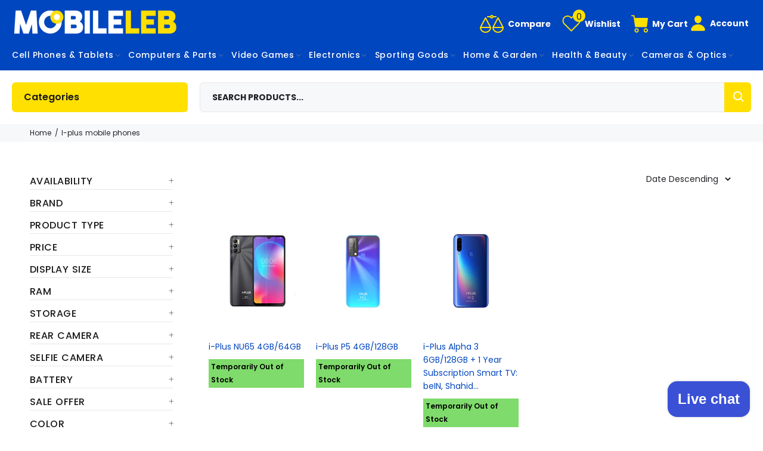

--- FILE ---
content_type: text/html; charset=utf-8
request_url: https://mobileleb.com/collections/i-plus-lebanon
body_size: 91714
content:
<!doctype html>
<!--[if IE 9]> <html class="ie9 no-js" lang="en"> <![endif]-->
<!--[if (gt IE 9)|!(IE)]><!--> <html class="no-js" lang="en"> <!--<![endif]-->
<head>
  
  <!-- Basic page needs ================================================== -->
  <meta charset="utf-8">
  <!--[if IE]><meta http-equiv="X-UA-Compatible" content="IE=edge,chrome=1"><![endif]-->
  <meta name="viewport" content="width=device-width,initial-scale=1">
  <meta name="theme-color" content="#0046be">
  <meta name="keywords" content="Shopify Template" />
  <meta name="author" content="p-themes">
  <link rel="canonical" href="https://mobileleb.com/collections/i-plus-lebanon"><link rel="shortcut icon" href="//mobileleb.com/cdn/shop/files/FavIcon_1033b4f6-4eaf-4d10-b02c-efe967df913e_32x32.png?v=1738726504" type="image/png"><!-- Title and description ================================================== --><title>i-Plus Mobiles Best Price in Lebanon
&ndash; Mobileleb
</title><meta name="description" content="Latest i-Plus Mobiles at the Best Price in Lebanon, Fast Delivery"><meta name="timezone" content="Asia/Beirut"><!-- Social meta ================================================== --><!-- /snippets/social-meta-tags.liquid -->




<meta property="og:site_name" content="Mobileleb">
<meta property="og:url" content="https://mobileleb.com/collections/i-plus-lebanon">
<meta property="og:title" content="i-Plus Mobile Phones">
<meta property="og:type" content="product.group">
<meta property="og:description" content="Latest i-Plus Mobiles at the Best Price in Lebanon, Fast Delivery">

<meta property="og:image" content="http://mobileleb.com/cdn/shop/collections/iPlus_1200x1200.png?v=1669311884">
<meta property="og:image:secure_url" content="https://mobileleb.com/cdn/shop/collections/iPlus_1200x1200.png?v=1669311884">


<meta name="twitter:card" content="summary_large_image">
<meta name="twitter:title" content="i-Plus Mobile Phones">
<meta name="twitter:description" content="Latest i-Plus Mobiles at the Best Price in Lebanon, Fast Delivery">
<!-- Helpers ================================================== -->

  <!-- CSS ================================================== --><link href="https://fonts.googleapis.com/css?family=Poppins:100,200,300,400,500,600,700,800,900" rel="stylesheet" defer>

  <!-- CDN -->
<!--   <script src="https://code.jquery.com/jquery-3.6.1.min.js" integrity="sha256-o88AwQnZB+VDvE9tvIXrMQaPlFFSUTR+nldQm1LuPXQ=" crossorigin="anonymous"></script> --><link href="//mobileleb.com/cdn/shop/t/76/assets/theme.aio.min.css?v=157397306852904299351765547404" rel="stylesheet" type="text/css" media="all" />

<script src="//mobileleb.com/cdn/shop/t/76/assets/jquery.min.aio.min.js?v=152231395197877093471750663686" defer="defer"></script><!-- Header hook for plugins ================================================== -->
  <!-- starapps_scripts_start -->
<!-- This code is automatically managed by StarApps Studio -->
<!-- Please contact support@starapps.studio for any help --><!-- starapps_scripts_end -->


  <!-- Avada Email Marketing Script -->
 

<script>window.AVADA_EM_POPUP_CACHE = 1668005352700;window.AVADA_EM_PUSH_CACHE = 1668004765715;</script>








        <script>
            const date = new Date();
            window.AVADA_EM = window.AVADA_EM || {};
            window.AVADA_EM.template = "collection";
            window.AVADA_EM.shopId = 'e2hGj1EHJWU4bcY6Osqo';
            window.AVADA_EM.disablePopupScript = true;
            window.AVADA_EM.disableTrackingScript = true;
            window.AVADA_EM.disablePushScript = true;
            const params = new URL(document.location).searchParams;
            if (params.get('_avde') && params.get('redirectUrl')) {
              window.location.replace(params.get('redirectUrl'));
            }
            window.AVADA_EM.isTrackingEnabled = true;
            window.AVADA_EM.cart = {"note":null,"attributes":{},"original_total_price":0,"total_price":0,"total_discount":0,"total_weight":0.0,"item_count":0,"items":[],"requires_shipping":false,"currency":"USD","items_subtotal_price":0,"cart_level_discount_applications":[],"checkout_charge_amount":0};
        </script>
  <!-- /Avada Email Marketing Script -->

<script>window.performance && window.performance.mark && window.performance.mark('shopify.content_for_header.start');</script><meta id="shopify-digital-wallet" name="shopify-digital-wallet" content="/35679633540/digital_wallets/dialog">
<link rel="alternate" type="application/atom+xml" title="Feed" href="/collections/i-plus-lebanon.atom" />
<link rel="alternate" type="application/json+oembed" href="https://mobileleb.com/collections/i-plus-lebanon.oembed">
<script async="async" src="/checkouts/internal/preloads.js?locale=en-LB"></script>
<script id="shopify-features" type="application/json">{"accessToken":"1c1bd87fc27a1fc81360c26f92b49efc","betas":["rich-media-storefront-analytics"],"domain":"mobileleb.com","predictiveSearch":true,"shopId":35679633540,"locale":"en"}</script>
<script>var Shopify = Shopify || {};
Shopify.shop = "mobileleb-com.myshopify.com";
Shopify.locale = "en";
Shopify.currency = {"active":"USD","rate":"1.0"};
Shopify.country = "LB";
Shopify.theme = {"name":"CHRISTMAS BETA TEMPLATE ","id":183281647748,"schema_name":"Wokiee","schema_version":"2.1.1 shopify 2.0","theme_store_id":null,"role":"main"};
Shopify.theme.handle = "null";
Shopify.theme.style = {"id":null,"handle":null};
Shopify.cdnHost = "mobileleb.com/cdn";
Shopify.routes = Shopify.routes || {};
Shopify.routes.root = "/";</script>
<script type="module">!function(o){(o.Shopify=o.Shopify||{}).modules=!0}(window);</script>
<script>!function(o){function n(){var o=[];function n(){o.push(Array.prototype.slice.apply(arguments))}return n.q=o,n}var t=o.Shopify=o.Shopify||{};t.loadFeatures=n(),t.autoloadFeatures=n()}(window);</script>
<script id="shop-js-analytics" type="application/json">{"pageType":"collection"}</script>
<script defer="defer" async type="module" src="//mobileleb.com/cdn/shopifycloud/shop-js/modules/v2/client.init-shop-cart-sync_DlSlHazZ.en.esm.js"></script>
<script defer="defer" async type="module" src="//mobileleb.com/cdn/shopifycloud/shop-js/modules/v2/chunk.common_D16XZWos.esm.js"></script>
<script type="module">
  await import("//mobileleb.com/cdn/shopifycloud/shop-js/modules/v2/client.init-shop-cart-sync_DlSlHazZ.en.esm.js");
await import("//mobileleb.com/cdn/shopifycloud/shop-js/modules/v2/chunk.common_D16XZWos.esm.js");

  window.Shopify.SignInWithShop?.initShopCartSync?.({"fedCMEnabled":true,"windoidEnabled":true});

</script>
<script>(function() {
  var isLoaded = false;
  function asyncLoad() {
    if (isLoaded) return;
    isLoaded = true;
    var urls = ["https:\/\/outsellapp.com\/app\/bundleTYPage.js?shop=mobileleb-com.myshopify.com","https:\/\/amaze-notifications.wdtapps.com\/amaze_notification_scripts\/amaze_notification_114.js?shop=mobileleb-com.myshopify.com","https:\/\/searchanise-ef84.kxcdn.com\/widgets\/shopify\/init.js?a=9C3y2d6d0P\u0026shop=mobileleb-com.myshopify.com"];
    for (var i = 0; i < urls.length; i++) {
      var s = document.createElement('script');
      s.type = 'text/javascript';
      s.async = true;
      s.src = urls[i];
      var x = document.getElementsByTagName('script')[0];
      x.parentNode.insertBefore(s, x);
    }
  };
  if(window.attachEvent) {
    window.attachEvent('onload', asyncLoad);
  } else {
    window.addEventListener('load', asyncLoad, false);
  }
})();</script>
<script id="__st">var __st={"a":35679633540,"offset":7200,"reqid":"b6fa6a3f-1427-4707-96a0-0a4a0128490a-1768568863","pageurl":"mobileleb.com\/collections\/i-plus-lebanon","u":"a1df721925bf","p":"collection","rtyp":"collection","rid":276830257284};</script>
<script>window.ShopifyPaypalV4VisibilityTracking = true;</script>
<script id="captcha-bootstrap">!function(){'use strict';const t='contact',e='account',n='new_comment',o=[[t,t],['blogs',n],['comments',n],[t,'customer']],c=[[e,'customer_login'],[e,'guest_login'],[e,'recover_customer_password'],[e,'create_customer']],r=t=>t.map((([t,e])=>`form[action*='/${t}']:not([data-nocaptcha='true']) input[name='form_type'][value='${e}']`)).join(','),a=t=>()=>t?[...document.querySelectorAll(t)].map((t=>t.form)):[];function s(){const t=[...o],e=r(t);return a(e)}const i='password',u='form_key',d=['recaptcha-v3-token','g-recaptcha-response','h-captcha-response',i],f=()=>{try{return window.sessionStorage}catch{return}},m='__shopify_v',_=t=>t.elements[u];function p(t,e,n=!1){try{const o=window.sessionStorage,c=JSON.parse(o.getItem(e)),{data:r}=function(t){const{data:e,action:n}=t;return t[m]||n?{data:e,action:n}:{data:t,action:n}}(c);for(const[e,n]of Object.entries(r))t.elements[e]&&(t.elements[e].value=n);n&&o.removeItem(e)}catch(o){console.error('form repopulation failed',{error:o})}}const l='form_type',E='cptcha';function T(t){t.dataset[E]=!0}const w=window,h=w.document,L='Shopify',v='ce_forms',y='captcha';let A=!1;((t,e)=>{const n=(g='f06e6c50-85a8-45c8-87d0-21a2b65856fe',I='https://cdn.shopify.com/shopifycloud/storefront-forms-hcaptcha/ce_storefront_forms_captcha_hcaptcha.v1.5.2.iife.js',D={infoText:'Protected by hCaptcha',privacyText:'Privacy',termsText:'Terms'},(t,e,n)=>{const o=w[L][v],c=o.bindForm;if(c)return c(t,g,e,D).then(n);var r;o.q.push([[t,g,e,D],n]),r=I,A||(h.body.append(Object.assign(h.createElement('script'),{id:'captcha-provider',async:!0,src:r})),A=!0)});var g,I,D;w[L]=w[L]||{},w[L][v]=w[L][v]||{},w[L][v].q=[],w[L][y]=w[L][y]||{},w[L][y].protect=function(t,e){n(t,void 0,e),T(t)},Object.freeze(w[L][y]),function(t,e,n,w,h,L){const[v,y,A,g]=function(t,e,n){const i=e?o:[],u=t?c:[],d=[...i,...u],f=r(d),m=r(i),_=r(d.filter((([t,e])=>n.includes(e))));return[a(f),a(m),a(_),s()]}(w,h,L),I=t=>{const e=t.target;return e instanceof HTMLFormElement?e:e&&e.form},D=t=>v().includes(t);t.addEventListener('submit',(t=>{const e=I(t);if(!e)return;const n=D(e)&&!e.dataset.hcaptchaBound&&!e.dataset.recaptchaBound,o=_(e),c=g().includes(e)&&(!o||!o.value);(n||c)&&t.preventDefault(),c&&!n&&(function(t){try{if(!f())return;!function(t){const e=f();if(!e)return;const n=_(t);if(!n)return;const o=n.value;o&&e.removeItem(o)}(t);const e=Array.from(Array(32),(()=>Math.random().toString(36)[2])).join('');!function(t,e){_(t)||t.append(Object.assign(document.createElement('input'),{type:'hidden',name:u})),t.elements[u].value=e}(t,e),function(t,e){const n=f();if(!n)return;const o=[...t.querySelectorAll(`input[type='${i}']`)].map((({name:t})=>t)),c=[...d,...o],r={};for(const[a,s]of new FormData(t).entries())c.includes(a)||(r[a]=s);n.setItem(e,JSON.stringify({[m]:1,action:t.action,data:r}))}(t,e)}catch(e){console.error('failed to persist form',e)}}(e),e.submit())}));const S=(t,e)=>{t&&!t.dataset[E]&&(n(t,e.some((e=>e===t))),T(t))};for(const o of['focusin','change'])t.addEventListener(o,(t=>{const e=I(t);D(e)&&S(e,y())}));const B=e.get('form_key'),M=e.get(l),P=B&&M;t.addEventListener('DOMContentLoaded',(()=>{const t=y();if(P)for(const e of t)e.elements[l].value===M&&p(e,B);[...new Set([...A(),...v().filter((t=>'true'===t.dataset.shopifyCaptcha))])].forEach((e=>S(e,t)))}))}(h,new URLSearchParams(w.location.search),n,t,e,['guest_login'])})(!1,!0)}();</script>
<script integrity="sha256-4kQ18oKyAcykRKYeNunJcIwy7WH5gtpwJnB7kiuLZ1E=" data-source-attribution="shopify.loadfeatures" defer="defer" src="//mobileleb.com/cdn/shopifycloud/storefront/assets/storefront/load_feature-a0a9edcb.js" crossorigin="anonymous"></script>
<script data-source-attribution="shopify.dynamic_checkout.dynamic.init">var Shopify=Shopify||{};Shopify.PaymentButton=Shopify.PaymentButton||{isStorefrontPortableWallets:!0,init:function(){window.Shopify.PaymentButton.init=function(){};var t=document.createElement("script");t.src="https://mobileleb.com/cdn/shopifycloud/portable-wallets/latest/portable-wallets.en.js",t.type="module",document.head.appendChild(t)}};
</script>
<script data-source-attribution="shopify.dynamic_checkout.buyer_consent">
  function portableWalletsHideBuyerConsent(e){var t=document.getElementById("shopify-buyer-consent"),n=document.getElementById("shopify-subscription-policy-button");t&&n&&(t.classList.add("hidden"),t.setAttribute("aria-hidden","true"),n.removeEventListener("click",e))}function portableWalletsShowBuyerConsent(e){var t=document.getElementById("shopify-buyer-consent"),n=document.getElementById("shopify-subscription-policy-button");t&&n&&(t.classList.remove("hidden"),t.removeAttribute("aria-hidden"),n.addEventListener("click",e))}window.Shopify?.PaymentButton&&(window.Shopify.PaymentButton.hideBuyerConsent=portableWalletsHideBuyerConsent,window.Shopify.PaymentButton.showBuyerConsent=portableWalletsShowBuyerConsent);
</script>
<script data-source-attribution="shopify.dynamic_checkout.cart.bootstrap">document.addEventListener("DOMContentLoaded",(function(){function t(){return document.querySelector("shopify-accelerated-checkout-cart, shopify-accelerated-checkout")}if(t())Shopify.PaymentButton.init();else{new MutationObserver((function(e,n){t()&&(Shopify.PaymentButton.init(),n.disconnect())})).observe(document.body,{childList:!0,subtree:!0})}}));
</script>
<script id="sections-script" data-sections="promo-fixed" defer="defer" src="//mobileleb.com/cdn/shop/t/76/compiled_assets/scripts.js?79928"></script>
<script>window.performance && window.performance.mark && window.performance.mark('shopify.content_for_header.end');</script>
  <!-- /Header hook for plugins ================================================== --><style>
    .tt-flbtn.disabled{
    opacity: 0.3;
    }
    .search-results {
	display: none!important;
	}
  </style>


  

  <script>
    
    
    
    
    
    var gsf_conversion_data = {page_type : 'category', event : 'view_item_list', data : {product_data : [{variant_id : 41340880420996, product_id : 7078117703812, name : "i-Plus NU65 4GB/64GB", price : "0.00", currency : "USD", sku : "NU65-4-64-Bk", brand : "i-Plus", variant : "Black / Brand New / 1 Year", category : "Communications"}, {variant_id : 40926682513540, product_id : 6960006856836, name : "i-Plus P5 4GB/128GB", price : "0.00", currency : "USD", sku : "P5-4-128-Bl", brand : "i-Plus", variant : "Blue / Brand New / 1 Year", category : "Communications"}, {variant_id : 40926606950532, product_id : 6959992602756, name : "i-Plus Alpha 3 6GB/128GB + 1 Year Subscription Smart TV: beIN, Shahid VIP and Netflix", price : "0.00", currency : "USD", sku : "Alpha3-6-128-Bl", brand : "i-Plus", variant : "Blue / Brand New / 1 Year", category : "Communications"}], total_price :"0.00", shop_currency : "USD"}};
    
</script>
  <script src="//mobileleb.com/cdn/shop/t/76/assets/ks-googlesheet.js?v=169283982722030258751750663694" defer="defer"></script>
  <script src="//mobileleb.com/cdn/shop/t/76/assets/ks-customjs.aio.min.js?v=23112345503262899601750663692" defer="defer"></script>
  <link href="//mobileleb.com/cdn/shop/t/76/assets/ks-addMulti.aio.min.css?v=62400846818343945231750663689" rel="stylesheet" type="text/css" media="all" />
  <link href="//mobileleb.com/cdn/shop/t/76/assets/ks-forms.aio.min.css?v=115868971898146697261750663693" rel="stylesheet" type="text/css" media="all" />
  <link href="//mobileleb.com/cdn/shop/t/76/assets/ks-forms.css?v=112593066032175353241750663693" rel="stylesheet" type="text/css" media="all" />
  
<!-- Start of Judge.me Core -->
<link rel="dns-prefetch" href="https://cdn.judge.me/">
<script data-cfasync='false' class='jdgm-settings-script'>window.jdgmSettings={"pagination":5,"disable_web_reviews":false,"badge_no_review_text":"No reviews","badge_n_reviews_text":"{{ n }} review/reviews","badge_star_color":"#ffe205","hide_badge_preview_if_no_reviews":false,"badge_hide_text":false,"enforce_center_preview_badge":false,"widget_title":"Customer Reviews","widget_open_form_text":"Write a review","widget_close_form_text":"Cancel review","widget_refresh_page_text":"Refresh page","widget_summary_text":"Based on {{ number_of_reviews }} review/reviews","widget_no_review_text":"Be the first to write a review","widget_name_field_text":"Display name","widget_verified_name_field_text":"Verified Name (public)","widget_name_placeholder_text":"Display name","widget_required_field_error_text":"This field is required.","widget_email_field_text":"Email address","widget_verified_email_field_text":"Verified Email (private, can not be edited)","widget_email_placeholder_text":"Your email address","widget_email_field_error_text":"Please enter a valid email address.","widget_rating_field_text":"Rating","widget_review_title_field_text":"Review Title","widget_review_title_placeholder_text":"Give your review a title","widget_review_body_field_text":"Review content","widget_review_body_placeholder_text":"Start writing here...","widget_pictures_field_text":"Picture/Video (optional)","widget_submit_review_text":"Submit Review","widget_submit_verified_review_text":"Submit Verified Review","widget_submit_success_msg_with_auto_publish":"Thank you! Please refresh the page in a few moments to see your review. You can remove or edit your review by logging into \u003ca href='https://judge.me/login' target='_blank' rel='nofollow noopener'\u003eJudge.me\u003c/a\u003e","widget_submit_success_msg_no_auto_publish":"Thank you! Your review will be published as soon as it is approved by the shop admin. You can remove or edit your review by logging into \u003ca href='https://judge.me/login' target='_blank' rel='nofollow noopener'\u003eJudge.me\u003c/a\u003e","widget_show_default_reviews_out_of_total_text":"Showing {{ n_reviews_shown }} out of {{ n_reviews }} reviews.","widget_show_all_link_text":"Show all","widget_show_less_link_text":"Show less","widget_author_said_text":"{{ reviewer_name }} said:","widget_days_text":"{{ n }} days ago","widget_weeks_text":"{{ n }} week/weeks ago","widget_months_text":"{{ n }} month/months ago","widget_years_text":"{{ n }} year/years ago","widget_yesterday_text":"Yesterday","widget_today_text":"Today","widget_replied_text":"\u003e\u003e {{ shop_name }} replied:","widget_read_more_text":"Read more","widget_reviewer_name_as_initial":"","widget_rating_filter_color":"","widget_rating_filter_see_all_text":"See all reviews","widget_sorting_most_recent_text":"Most Recent","widget_sorting_highest_rating_text":"Highest Rating","widget_sorting_lowest_rating_text":"Lowest Rating","widget_sorting_with_pictures_text":"Only Pictures","widget_sorting_most_helpful_text":"Most Helpful","widget_open_question_form_text":"Ask a question","widget_reviews_subtab_text":"Reviews","widget_questions_subtab_text":"Questions","widget_question_label_text":"Question","widget_answer_label_text":"Answer","widget_question_placeholder_text":"Write your question here","widget_submit_question_text":"Submit Question","widget_question_submit_success_text":"Thank you for your question! We will notify you once it gets answered.","widget_star_color":"#ffe205","verified_badge_text":"Verified","verified_badge_bg_color":"","verified_badge_text_color":"","verified_badge_placement":"left-of-reviewer-name","widget_review_max_height":"","widget_hide_border":false,"widget_social_share":true,"widget_thumb":true,"widget_review_location_show":false,"widget_location_format":"country_iso_code","all_reviews_include_out_of_store_products":true,"all_reviews_out_of_store_text":"(out of store)","all_reviews_pagination":100,"all_reviews_product_name_prefix_text":"about","enable_review_pictures":true,"enable_question_anwser":true,"widget_theme":"leex","review_date_format":"mm/dd/yyyy","default_sort_method":"most-recent","widget_product_reviews_subtab_text":"Product Reviews","widget_shop_reviews_subtab_text":"Shop Reviews","widget_other_products_reviews_text":"Reviews for other products","widget_store_reviews_subtab_text":"Store reviews","widget_no_store_reviews_text":"This store hasn't received any reviews yet","widget_web_restriction_product_reviews_text":"This product hasn't received any reviews yet","widget_no_items_text":"No items found","widget_show_more_text":"Show more","widget_write_a_store_review_text":"Write a Store Review","widget_other_languages_heading":"Reviews in Other Languages","widget_translate_review_text":"Translate review to {{ language }}","widget_translating_review_text":"Translating...","widget_show_original_translation_text":"Show original ({{ language }})","widget_translate_review_failed_text":"Review couldn't be translated.","widget_translate_review_retry_text":"Retry","widget_translate_review_try_again_later_text":"Try again later","show_product_url_for_grouped_product":false,"widget_sorting_pictures_first_text":"Pictures First","show_pictures_on_all_rev_page_mobile":true,"show_pictures_on_all_rev_page_desktop":true,"floating_tab_hide_mobile_install_preference":false,"floating_tab_button_name":"★ Reviews","floating_tab_title":"Let customers speak for us","floating_tab_button_color":"","floating_tab_button_background_color":"","floating_tab_url":"","floating_tab_url_enabled":true,"floating_tab_tab_style":"text","all_reviews_text_badge_text":"Customers rate us {{ shop.metafields.judgeme.all_reviews_rating | round: 1 }}/5 based on {{ shop.metafields.judgeme.all_reviews_count }} reviews.","all_reviews_text_badge_text_branded_style":"{{ shop.metafields.judgeme.all_reviews_rating | round: 1 }} out of 5 stars based on {{ shop.metafields.judgeme.all_reviews_count }} reviews","is_all_reviews_text_badge_a_link":false,"show_stars_for_all_reviews_text_badge":false,"all_reviews_text_badge_url":"","all_reviews_text_style":"text","all_reviews_text_color_style":"judgeme_brand_color","all_reviews_text_color":"#108474","all_reviews_text_show_jm_brand":true,"featured_carousel_show_header":true,"featured_carousel_title":"Let customers speak for us","testimonials_carousel_title":"Customers are saying","videos_carousel_title":"Real customer stories","cards_carousel_title":"Customers are saying","featured_carousel_count_text":"from {{ n }} reviews","featured_carousel_add_link_to_all_reviews_page":false,"featured_carousel_url":"","featured_carousel_show_images":true,"featured_carousel_autoslide_interval":5,"featured_carousel_arrows_on_the_sides":false,"featured_carousel_height":250,"featured_carousel_width":80,"featured_carousel_image_size":0,"featured_carousel_image_height":250,"featured_carousel_arrow_color":"#eeeeee","verified_count_badge_style":"vintage","verified_count_badge_orientation":"horizontal","verified_count_badge_color_style":"judgeme_brand_color","verified_count_badge_color":"#108474","is_verified_count_badge_a_link":false,"verified_count_badge_url":"https://mobileleb.com/pages/testimonials","verified_count_badge_show_jm_brand":true,"widget_rating_preset_default":5,"widget_first_sub_tab":"product-reviews","widget_show_histogram":true,"widget_histogram_use_custom_color":false,"widget_pagination_use_custom_color":false,"widget_star_use_custom_color":true,"widget_verified_badge_use_custom_color":false,"widget_write_review_use_custom_color":false,"picture_reminder_submit_button":"Upload Pictures","enable_review_videos":true,"mute_video_by_default":true,"widget_sorting_videos_first_text":"Videos First","widget_review_pending_text":"Pending","featured_carousel_items_for_large_screen":3,"social_share_options_order":"Facebook,Twitter","remove_microdata_snippet":false,"disable_json_ld":false,"enable_json_ld_products":false,"preview_badge_show_question_text":true,"preview_badge_no_question_text":"No questions","preview_badge_n_question_text":"{{ number_of_questions }} question/questions","qa_badge_show_icon":true,"qa_badge_icon_color":"#25a53e","qa_badge_position":"same-row","remove_judgeme_branding":false,"widget_add_search_bar":true,"widget_search_bar_placeholder":"Search","widget_sorting_verified_only_text":"Verified only","featured_carousel_theme":"default","featured_carousel_show_rating":true,"featured_carousel_show_title":true,"featured_carousel_show_body":true,"featured_carousel_show_date":false,"featured_carousel_show_reviewer":true,"featured_carousel_show_product":false,"featured_carousel_header_background_color":"#108474","featured_carousel_header_text_color":"#ffffff","featured_carousel_name_product_separator":"reviewed","featured_carousel_full_star_background":"#108474","featured_carousel_empty_star_background":"#dadada","featured_carousel_vertical_theme_background":"#f9fafb","featured_carousel_verified_badge_enable":true,"featured_carousel_verified_badge_color":"#108474","featured_carousel_border_style":"round","featured_carousel_review_line_length_limit":3,"featured_carousel_more_reviews_button_text":"Read more reviews","featured_carousel_view_product_button_text":"View product","all_reviews_page_load_reviews_on":"scroll","all_reviews_page_load_more_text":"Load More Reviews","disable_fb_tab_reviews":false,"enable_ajax_cdn_cache":false,"widget_advanced_speed_features":5,"widget_public_name_text":"displayed publicly like","default_reviewer_name":"John Smith","default_reviewer_name_has_non_latin":true,"widget_reviewer_anonymous":"Anonymous","medals_widget_title":"Judge.me Review Medals","medals_widget_background_color":"#f9fafb","medals_widget_position":"footer_all_pages","medals_widget_border_color":"#f9fafb","medals_widget_verified_text_position":"left","medals_widget_use_monochromatic_version":false,"medals_widget_elements_color":"#108474","show_reviewer_avatar":true,"widget_invalid_yt_video_url_error_text":"Not a YouTube video URL","widget_max_length_field_error_text":"Please enter no more than {0} characters.","widget_show_country_flag":false,"widget_show_collected_via_shop_app":true,"widget_verified_by_shop_badge_style":"light","widget_verified_by_shop_text":"Verified by Shop","widget_show_photo_gallery":true,"widget_load_with_code_splitting":true,"widget_ugc_install_preference":false,"widget_ugc_title":"Made by us, Shared by you","widget_ugc_subtitle":"Tag us to see your picture featured in our page","widget_ugc_arrows_color":"#ffffff","widget_ugc_primary_button_text":"Buy Now","widget_ugc_primary_button_background_color":"#108474","widget_ugc_primary_button_text_color":"#ffffff","widget_ugc_primary_button_border_width":"0","widget_ugc_primary_button_border_style":"none","widget_ugc_primary_button_border_color":"#108474","widget_ugc_primary_button_border_radius":"25","widget_ugc_secondary_button_text":"Load More","widget_ugc_secondary_button_background_color":"#ffffff","widget_ugc_secondary_button_text_color":"#108474","widget_ugc_secondary_button_border_width":"2","widget_ugc_secondary_button_border_style":"solid","widget_ugc_secondary_button_border_color":"#108474","widget_ugc_secondary_button_border_radius":"25","widget_ugc_reviews_button_text":"View Reviews","widget_ugc_reviews_button_background_color":"#ffffff","widget_ugc_reviews_button_text_color":"#108474","widget_ugc_reviews_button_border_width":"2","widget_ugc_reviews_button_border_style":"solid","widget_ugc_reviews_button_border_color":"#108474","widget_ugc_reviews_button_border_radius":"25","widget_ugc_reviews_button_link_to":"judgeme-reviews-page","widget_ugc_show_post_date":true,"widget_ugc_max_width":"800","widget_rating_metafield_value_type":true,"widget_primary_color":"#0046be","widget_enable_secondary_color":false,"widget_secondary_color":"#edf5f5","widget_summary_average_rating_text":"{{ average_rating }} out of 5","widget_media_grid_title":"Customer photos \u0026 videos","widget_media_grid_see_more_text":"See more","widget_round_style":false,"widget_show_product_medals":true,"widget_verified_by_judgeme_text":"Our reviews are verified for authenticity by Judge.me","widget_show_store_medals":true,"widget_verified_by_judgeme_text_in_store_medals":"Our reviews are verified for authenticity by Judge.me","widget_media_field_exceed_quantity_message":"Sorry, we can only accept {{ max_media }} for one review.","widget_media_field_exceed_limit_message":"{{ file_name }} is too large, please select a {{ media_type }} less than {{ size_limit }}MB.","widget_review_submitted_text":"Review Submitted!","widget_question_submitted_text":"Question Submitted!","widget_close_form_text_question":"Cancel","widget_write_your_answer_here_text":"Write your answer here","widget_enabled_branded_link":true,"widget_show_collected_by_judgeme":true,"widget_reviewer_name_color":"","widget_write_review_text_color":"","widget_write_review_bg_color":"","widget_collected_by_judgeme_text":"Our reviews are verified for authenticity and transparency by Judge.me","widget_pagination_type":"standard","widget_load_more_text":"Load More","widget_load_more_color":"#108474","widget_full_review_text":"Full Review","widget_read_more_reviews_text":"Read More Reviews","widget_read_questions_text":"Read Questions","widget_questions_and_answers_text":"Questions \u0026 Answers","widget_verified_by_text":"Verified by","widget_verified_text":"Verified","widget_number_of_reviews_text":"{{ number_of_reviews }} reviews","widget_back_button_text":"Back","widget_next_button_text":"Next","widget_custom_forms_filter_button":"Filters","custom_forms_style":"vertical","widget_show_review_information":false,"how_reviews_are_collected":"How reviews are collected?","widget_show_review_keywords":false,"widget_gdpr_statement":"How we use your data: We'll only contact you about the review you left, and only if necessary. By submitting your review, you agree to Judge.me's \u003ca href='https://judge.me/terms' target='_blank' rel='nofollow noopener'\u003eterms\u003c/a\u003e, \u003ca href='https://judge.me/privacy' target='_blank' rel='nofollow noopener'\u003eprivacy\u003c/a\u003e and \u003ca href='https://judge.me/content-policy' target='_blank' rel='nofollow noopener'\u003econtent\u003c/a\u003e policies.","widget_multilingual_sorting_enabled":false,"widget_translate_review_content_enabled":false,"widget_translate_review_content_method":"manual","popup_widget_review_selection":"automatically_with_pictures","popup_widget_round_border_style":true,"popup_widget_show_title":true,"popup_widget_show_body":true,"popup_widget_show_reviewer":false,"popup_widget_show_product":true,"popup_widget_show_pictures":true,"popup_widget_use_review_picture":true,"popup_widget_show_on_home_page":true,"popup_widget_show_on_product_page":true,"popup_widget_show_on_collection_page":true,"popup_widget_show_on_cart_page":true,"popup_widget_position":"bottom_left","popup_widget_first_review_delay":5,"popup_widget_duration":5,"popup_widget_interval":5,"popup_widget_review_count":5,"popup_widget_hide_on_mobile":true,"review_snippet_widget_round_border_style":true,"review_snippet_widget_card_color":"#FFFFFF","review_snippet_widget_slider_arrows_background_color":"#FFFFFF","review_snippet_widget_slider_arrows_color":"#000000","review_snippet_widget_star_color":"#108474","show_product_variant":false,"all_reviews_product_variant_label_text":"Variant: ","widget_show_verified_branding":true,"widget_ai_summary_title":"Customers say","widget_ai_summary_disclaimer":"AI-powered review summary based on recent customer reviews","widget_show_ai_summary":false,"widget_show_ai_summary_bg":false,"widget_show_review_title_input":true,"redirect_reviewers_invited_via_email":"review_widget","request_store_review_after_product_review":false,"request_review_other_products_in_order":false,"review_form_color_scheme":"default","review_form_corner_style":"square","review_form_star_color":{},"review_form_text_color":"#333333","review_form_background_color":"#ffffff","review_form_field_background_color":"#fafafa","review_form_button_color":{},"review_form_button_text_color":"#ffffff","review_form_modal_overlay_color":"#000000","review_content_screen_title_text":"How would you rate this product?","review_content_introduction_text":"We would love it if you would share a bit about your experience.","store_review_form_title_text":"How would you rate this store?","store_review_form_introduction_text":"We would love it if you would share a bit about your experience.","show_review_guidance_text":true,"one_star_review_guidance_text":"Poor","five_star_review_guidance_text":"Great","customer_information_screen_title_text":"About you","customer_information_introduction_text":"Please tell us more about you.","custom_questions_screen_title_text":"Your experience in more detail","custom_questions_introduction_text":"Here are a few questions to help us understand more about your experience.","review_submitted_screen_title_text":"Thanks for your review!","review_submitted_screen_thank_you_text":"We are processing it and it will appear on the store soon.","review_submitted_screen_email_verification_text":"Please confirm your email by clicking the link we just sent you. This helps us keep reviews authentic.","review_submitted_request_store_review_text":"Would you like to share your experience of shopping with us?","review_submitted_review_other_products_text":"Would you like to review these products?","store_review_screen_title_text":"Would you like to share your experience of shopping with us?","store_review_introduction_text":"We value your feedback and use it to improve. Please share any thoughts or suggestions you have.","reviewer_media_screen_title_picture_text":"Share a picture","reviewer_media_introduction_picture_text":"Upload a photo to support your review.","reviewer_media_screen_title_video_text":"Share a video","reviewer_media_introduction_video_text":"Upload a video to support your review.","reviewer_media_screen_title_picture_or_video_text":"Share a picture or video","reviewer_media_introduction_picture_or_video_text":"Upload a photo or video to support your review.","reviewer_media_youtube_url_text":"Paste your Youtube URL here","advanced_settings_next_step_button_text":"Next","advanced_settings_close_review_button_text":"Close","modal_write_review_flow":false,"write_review_flow_required_text":"Required","write_review_flow_privacy_message_text":"We respect your privacy.","write_review_flow_anonymous_text":"Post review as anonymous","write_review_flow_visibility_text":"This won't be visible to other customers.","write_review_flow_multiple_selection_help_text":"Select as many as you like","write_review_flow_single_selection_help_text":"Select one option","write_review_flow_required_field_error_text":"This field is required","write_review_flow_invalid_email_error_text":"Please enter a valid email address","write_review_flow_max_length_error_text":"Max. {{ max_length }} characters.","write_review_flow_media_upload_text":"\u003cb\u003eClick to upload\u003c/b\u003e or drag and drop","write_review_flow_gdpr_statement":"We'll only contact you about your review if necessary. By submitting your review, you agree to our \u003ca href='https://judge.me/terms' target='_blank' rel='nofollow noopener'\u003eterms and conditions\u003c/a\u003e and \u003ca href='https://judge.me/privacy' target='_blank' rel='nofollow noopener'\u003eprivacy policy\u003c/a\u003e.","rating_only_reviews_enabled":false,"show_negative_reviews_help_screen":false,"new_review_flow_help_screen_rating_threshold":3,"negative_review_resolution_screen_title_text":"Tell us more","negative_review_resolution_text":"Your experience matters to us. If there were issues with your purchase, we're here to help. Feel free to reach out to us, we'd love the opportunity to make things right.","negative_review_resolution_button_text":"Contact us","negative_review_resolution_proceed_with_review_text":"Leave a review","negative_review_resolution_subject":"Issue with purchase from {{ shop_name }}.{{ order_name }}","preview_badge_collection_page_install_status":false,"widget_review_custom_css":"","preview_badge_custom_css":"","preview_badge_stars_count":"5-stars","featured_carousel_custom_css":"","floating_tab_custom_css":"","all_reviews_widget_custom_css":"","medals_widget_custom_css":"","verified_badge_custom_css":"","all_reviews_text_custom_css":"","transparency_badges_collected_via_store_invite":false,"transparency_badges_from_another_provider":false,"transparency_badges_collected_from_store_visitor":false,"transparency_badges_collected_by_verified_review_provider":false,"transparency_badges_earned_reward":false,"transparency_badges_collected_via_store_invite_text":"Review collected via store invitation","transparency_badges_from_another_provider_text":"Review collected from another provider","transparency_badges_collected_from_store_visitor_text":"Review collected from a store visitor","transparency_badges_written_in_google_text":"Review written in Google","transparency_badges_written_in_etsy_text":"Review written in Etsy","transparency_badges_written_in_shop_app_text":"Review written in Shop App","transparency_badges_earned_reward_text":"Review earned a reward for future purchase","product_review_widget_per_page":10,"widget_store_review_label_text":"Review about the store","checkout_comment_extension_title_on_product_page":"Customer Comments","checkout_comment_extension_num_latest_comment_show":5,"checkout_comment_extension_format":"name_and_timestamp","checkout_comment_customer_name":"last_initial","checkout_comment_comment_notification":true,"preview_badge_collection_page_install_preference":false,"preview_badge_home_page_install_preference":false,"preview_badge_product_page_install_preference":false,"review_widget_install_preference":"","review_carousel_install_preference":false,"floating_reviews_tab_install_preference":"none","verified_reviews_count_badge_install_preference":false,"all_reviews_text_install_preference":false,"review_widget_best_location":false,"judgeme_medals_install_preference":false,"review_widget_revamp_enabled":false,"review_widget_qna_enabled":false,"review_widget_header_theme":"minimal","review_widget_widget_title_enabled":true,"review_widget_header_text_size":"medium","review_widget_header_text_weight":"regular","review_widget_average_rating_style":"compact","review_widget_bar_chart_enabled":true,"review_widget_bar_chart_type":"numbers","review_widget_bar_chart_style":"standard","review_widget_expanded_media_gallery_enabled":false,"review_widget_reviews_section_theme":"standard","review_widget_image_style":"thumbnails","review_widget_review_image_ratio":"square","review_widget_stars_size":"medium","review_widget_verified_badge":"standard_text","review_widget_review_title_text_size":"medium","review_widget_review_text_size":"medium","review_widget_review_text_length":"medium","review_widget_number_of_columns_desktop":3,"review_widget_carousel_transition_speed":5,"review_widget_custom_questions_answers_display":"always","review_widget_button_text_color":"#FFFFFF","review_widget_text_color":"#000000","review_widget_lighter_text_color":"#7B7B7B","review_widget_corner_styling":"soft","review_widget_review_word_singular":"review","review_widget_review_word_plural":"reviews","review_widget_voting_label":"Helpful?","review_widget_shop_reply_label":"Reply from {{ shop_name }}:","review_widget_filters_title":"Filters","qna_widget_question_word_singular":"Question","qna_widget_question_word_plural":"Questions","qna_widget_answer_reply_label":"Answer from {{ answerer_name }}:","qna_content_screen_title_text":"Ask a question about this product","qna_widget_question_required_field_error_text":"Please enter your question.","qna_widget_flow_gdpr_statement":"We'll only contact you about your question if necessary. By submitting your question, you agree to our \u003ca href='https://judge.me/terms' target='_blank' rel='nofollow noopener'\u003eterms and conditions\u003c/a\u003e and \u003ca href='https://judge.me/privacy' target='_blank' rel='nofollow noopener'\u003eprivacy policy\u003c/a\u003e.","qna_widget_question_submitted_text":"Thanks for your question!","qna_widget_close_form_text_question":"Close","qna_widget_question_submit_success_text":"We’ll notify you by email when your question is answered.","all_reviews_widget_v2025_enabled":false,"all_reviews_widget_v2025_header_theme":"default","all_reviews_widget_v2025_widget_title_enabled":true,"all_reviews_widget_v2025_header_text_size":"medium","all_reviews_widget_v2025_header_text_weight":"regular","all_reviews_widget_v2025_average_rating_style":"compact","all_reviews_widget_v2025_bar_chart_enabled":true,"all_reviews_widget_v2025_bar_chart_type":"numbers","all_reviews_widget_v2025_bar_chart_style":"standard","all_reviews_widget_v2025_expanded_media_gallery_enabled":false,"all_reviews_widget_v2025_show_store_medals":true,"all_reviews_widget_v2025_show_photo_gallery":true,"all_reviews_widget_v2025_show_review_keywords":false,"all_reviews_widget_v2025_show_ai_summary":false,"all_reviews_widget_v2025_show_ai_summary_bg":false,"all_reviews_widget_v2025_add_search_bar":false,"all_reviews_widget_v2025_default_sort_method":"most-recent","all_reviews_widget_v2025_reviews_per_page":10,"all_reviews_widget_v2025_reviews_section_theme":"default","all_reviews_widget_v2025_image_style":"thumbnails","all_reviews_widget_v2025_review_image_ratio":"square","all_reviews_widget_v2025_stars_size":"medium","all_reviews_widget_v2025_verified_badge":"bold_badge","all_reviews_widget_v2025_review_title_text_size":"medium","all_reviews_widget_v2025_review_text_size":"medium","all_reviews_widget_v2025_review_text_length":"medium","all_reviews_widget_v2025_number_of_columns_desktop":3,"all_reviews_widget_v2025_carousel_transition_speed":5,"all_reviews_widget_v2025_custom_questions_answers_display":"always","all_reviews_widget_v2025_show_product_variant":false,"all_reviews_widget_v2025_show_reviewer_avatar":true,"all_reviews_widget_v2025_reviewer_name_as_initial":"","all_reviews_widget_v2025_review_location_show":false,"all_reviews_widget_v2025_location_format":"","all_reviews_widget_v2025_show_country_flag":false,"all_reviews_widget_v2025_verified_by_shop_badge_style":"light","all_reviews_widget_v2025_social_share":false,"all_reviews_widget_v2025_social_share_options_order":"Facebook,Twitter,LinkedIn,Pinterest","all_reviews_widget_v2025_pagination_type":"standard","all_reviews_widget_v2025_button_text_color":"#FFFFFF","all_reviews_widget_v2025_text_color":"#000000","all_reviews_widget_v2025_lighter_text_color":"#7B7B7B","all_reviews_widget_v2025_corner_styling":"soft","all_reviews_widget_v2025_title":"Customer reviews","all_reviews_widget_v2025_ai_summary_title":"Customers say about this store","all_reviews_widget_v2025_no_review_text":"Be the first to write a review","platform":"shopify","branding_url":"https://app.judge.me/reviews/stores/mobileleb.com","branding_text":"Powered by Judge.me","locale":"en","reply_name":"Mobileleb","widget_version":"3.0","footer":true,"autopublish":false,"review_dates":true,"enable_custom_form":true,"shop_use_review_site":true,"shop_locale":"en","enable_multi_locales_translations":true,"show_review_title_input":true,"review_verification_email_status":"never","can_be_branded":true,"reply_name_text":"Mobileleb"};</script> <style class='jdgm-settings-style'>.jdgm-xx{left:0}:root{--jdgm-primary-color: #0046be;--jdgm-secondary-color: rgba(0,70,190,0.1);--jdgm-star-color: #ffe205;--jdgm-write-review-text-color: white;--jdgm-write-review-bg-color: #0046be;--jdgm-paginate-color: #0046be;--jdgm-border-radius: 0;--jdgm-reviewer-name-color: #0046be}.jdgm-histogram__bar-content{background-color:#0046be}.jdgm-rev[data-verified-buyer=true] .jdgm-rev__icon.jdgm-rev__icon:after,.jdgm-rev__buyer-badge.jdgm-rev__buyer-badge{color:white;background-color:#0046be}.jdgm-review-widget--small .jdgm-gallery.jdgm-gallery .jdgm-gallery__thumbnail-link:nth-child(8) .jdgm-gallery__thumbnail-wrapper.jdgm-gallery__thumbnail-wrapper:before{content:"See more"}@media only screen and (min-width: 768px){.jdgm-gallery.jdgm-gallery .jdgm-gallery__thumbnail-link:nth-child(8) .jdgm-gallery__thumbnail-wrapper.jdgm-gallery__thumbnail-wrapper:before{content:"See more"}}.jdgm-rev__thumb-btn{color:#0046be}.jdgm-rev__thumb-btn:hover{opacity:0.8}.jdgm-rev__thumb-btn:not([disabled]):hover,.jdgm-rev__thumb-btn:hover,.jdgm-rev__thumb-btn:active,.jdgm-rev__thumb-btn:visited{color:#0046be}.jdgm-preview-badge .jdgm-star.jdgm-star{color:#ffe205}.jdgm-author-all-initials{display:none !important}.jdgm-author-last-initial{display:none !important}.jdgm-rev-widg__title{visibility:hidden}.jdgm-rev-widg__summary-text{visibility:hidden}.jdgm-prev-badge__text{visibility:hidden}.jdgm-rev__prod-link-prefix:before{content:'about'}.jdgm-rev__variant-label:before{content:'Variant: '}.jdgm-rev__out-of-store-text:before{content:'(out of store)'}.jdgm-preview-badge[data-template="product"]{display:none !important}.jdgm-preview-badge[data-template="collection"]{display:none !important}.jdgm-preview-badge[data-template="index"]{display:none !important}.jdgm-review-widget[data-from-snippet="true"]{display:none !important}.jdgm-verified-count-badget[data-from-snippet="true"]{display:none !important}.jdgm-carousel-wrapper[data-from-snippet="true"]{display:none !important}.jdgm-all-reviews-text[data-from-snippet="true"]{display:none !important}.jdgm-medals-section[data-from-snippet="true"]{display:none !important}.jdgm-ugc-media-wrapper[data-from-snippet="true"]{display:none !important}.jdgm-rev__transparency-badge[data-badge-type="review_collected_via_store_invitation"]{display:none !important}.jdgm-rev__transparency-badge[data-badge-type="review_collected_from_another_provider"]{display:none !important}.jdgm-rev__transparency-badge[data-badge-type="review_collected_from_store_visitor"]{display:none !important}.jdgm-rev__transparency-badge[data-badge-type="review_written_in_etsy"]{display:none !important}.jdgm-rev__transparency-badge[data-badge-type="review_written_in_google_business"]{display:none !important}.jdgm-rev__transparency-badge[data-badge-type="review_written_in_shop_app"]{display:none !important}.jdgm-rev__transparency-badge[data-badge-type="review_earned_for_future_purchase"]{display:none !important}.jdgm-review-snippet-widget .jdgm-rev-snippet-widget__cards-container .jdgm-rev-snippet-card{border-radius:8px;background:#fff}.jdgm-review-snippet-widget .jdgm-rev-snippet-widget__cards-container .jdgm-rev-snippet-card__rev-rating .jdgm-star{color:#108474}.jdgm-review-snippet-widget .jdgm-rev-snippet-widget__prev-btn,.jdgm-review-snippet-widget .jdgm-rev-snippet-widget__next-btn{border-radius:50%;background:#fff}.jdgm-review-snippet-widget .jdgm-rev-snippet-widget__prev-btn>svg,.jdgm-review-snippet-widget .jdgm-rev-snippet-widget__next-btn>svg{fill:#000}.jdgm-full-rev-modal.rev-snippet-widget .jm-mfp-container .jm-mfp-content,.jdgm-full-rev-modal.rev-snippet-widget .jm-mfp-container .jdgm-full-rev__icon,.jdgm-full-rev-modal.rev-snippet-widget .jm-mfp-container .jdgm-full-rev__pic-img,.jdgm-full-rev-modal.rev-snippet-widget .jm-mfp-container .jdgm-full-rev__reply{border-radius:8px}.jdgm-full-rev-modal.rev-snippet-widget .jm-mfp-container .jdgm-full-rev[data-verified-buyer="true"] .jdgm-full-rev__icon::after{border-radius:8px}.jdgm-full-rev-modal.rev-snippet-widget .jm-mfp-container .jdgm-full-rev .jdgm-rev__buyer-badge{border-radius:calc( 8px / 2 )}.jdgm-full-rev-modal.rev-snippet-widget .jm-mfp-container .jdgm-full-rev .jdgm-full-rev__replier::before{content:'Mobileleb'}.jdgm-full-rev-modal.rev-snippet-widget .jm-mfp-container .jdgm-full-rev .jdgm-full-rev__product-button{border-radius:calc( 8px * 6 )}
</style> <style class='jdgm-settings-style'></style> <script data-cfasync="false" type="text/javascript" async src="https://cdnwidget.judge.me/shopify_v2/leex.js" id="judgeme_widget_leex_js"></script>
<link id="judgeme_widget_leex_css" rel="stylesheet" type="text/css" media="nope!" onload="this.media='all'" href="https://cdnwidget.judge.me/widget_v3/theme/leex.css">

  
  
  
  <style class='jdgm-miracle-styles'>
  @-webkit-keyframes jdgm-spin{0%{-webkit-transform:rotate(0deg);-ms-transform:rotate(0deg);transform:rotate(0deg)}100%{-webkit-transform:rotate(359deg);-ms-transform:rotate(359deg);transform:rotate(359deg)}}@keyframes jdgm-spin{0%{-webkit-transform:rotate(0deg);-ms-transform:rotate(0deg);transform:rotate(0deg)}100%{-webkit-transform:rotate(359deg);-ms-transform:rotate(359deg);transform:rotate(359deg)}}@font-face{font-family:'JudgemeStar';src:url("[data-uri]") format("woff");font-weight:normal;font-style:normal}.jdgm-star{font-family:'JudgemeStar';display:inline !important;text-decoration:none !important;padding:0 4px 0 0 !important;margin:0 !important;font-weight:bold;opacity:1;-webkit-font-smoothing:antialiased;-moz-osx-font-smoothing:grayscale}.jdgm-star:hover{opacity:1}.jdgm-star:last-of-type{padding:0 !important}.jdgm-star.jdgm--on:before{content:"\e000"}.jdgm-star.jdgm--off:before{content:"\e001"}.jdgm-star.jdgm--half:before{content:"\e002"}.jdgm-widget *{margin:0;line-height:1.4;-webkit-box-sizing:border-box;-moz-box-sizing:border-box;box-sizing:border-box;-webkit-overflow-scrolling:touch}.jdgm-hidden{display:none !important;visibility:hidden !important}.jdgm-temp-hidden{display:none}.jdgm-spinner{width:40px;height:40px;margin:auto;border-radius:50%;border-top:2px solid #eee;border-right:2px solid #eee;border-bottom:2px solid #eee;border-left:2px solid #ccc;-webkit-animation:jdgm-spin 0.8s infinite linear;animation:jdgm-spin 0.8s infinite linear}.jdgm-prev-badge{display:block !important}

</style>


  
  
   


<script data-cfasync='false' class='jdgm-script'>
!function(e){window.jdgm=window.jdgm||{},jdgm.CDN_HOST="https://cdn.judge.me/",
jdgm.docReady=function(d){(e.attachEvent?"complete"===e.readyState:"loading"!==e.readyState)?
setTimeout(d,0):e.addEventListener("DOMContentLoaded",d)},jdgm.loadCSS=function(d,t,o,s){
!o&&jdgm.loadCSS.requestedUrls.indexOf(d)>=0||(jdgm.loadCSS.requestedUrls.push(d),
(s=e.createElement("link")).rel="stylesheet",s.class="jdgm-stylesheet",s.media="nope!",
s.href=d,s.onload=function(){this.media="all",t&&setTimeout(t)},e.body.appendChild(s))},
jdgm.loadCSS.requestedUrls=[],jdgm.loadJS=function(e,d){var t=new XMLHttpRequest;
t.onreadystatechange=function(){4===t.readyState&&(Function(t.response)(),d&&d(t.response))},
t.open("GET",e),t.send()},jdgm.docReady((function(){(window.jdgmLoadCSS||e.querySelectorAll(
".jdgm-widget, .jdgm-all-reviews-page").length>0)&&(jdgmSettings.widget_load_with_code_splitting?
parseFloat(jdgmSettings.widget_version)>=3?jdgm.loadCSS(jdgm.CDN_HOST+"widget_v3/base.css"):
jdgm.loadCSS(jdgm.CDN_HOST+"widget/base.css"):jdgm.loadCSS(jdgm.CDN_HOST+"shopify_v2.css"),
jdgm.loadJS(jdgm.CDN_HOST+"loader.js"))}))}(document);
</script>

<noscript><link rel="stylesheet" type="text/css" media="all" href="https://cdn.judge.me/shopify_v2.css"></noscript>
<!-- End of Judge.me Core -->



  <script src="//mobileleb.com/cdn/shop/t/76/assets/wishlist.js?v=4411965019246442161750854785" defer="defer"></script>
<!-- BEGIN app block: shopify://apps/schema-plus-for-seo/blocks/schemaplus_app_embed/0199c405-aef8-7230-87a6-aacc5fab62ed --><script src="https://cdn.shopify.com/extensions/019bc20e-ca45-7da8-934b-cf6c04b0a9c9/schemaplus-schemafiles-65/assets/loader.min.js" async></script><!-- BEGIN app snippet: collections --><script type="application/ld+json" class="schemaplus-schema">[ { "@context": "http://schema.org", "@type": "OfferCatalog", "mainEntityOfPage": { "@type": "WebPage", "@id": "https://mobileleb.com/collections/i-plus-lebanon#webpage_sp_schemaplus" }, "description": "", "name": "i-Plus Mobile Phones", "url": "https://mobileleb.com/collections/i-plus-lebanon",  "image": "https://mobileleb.com/cdn/shop/collections/iPlus.png?v=1669311884&width=1200",  "numberOfItems": "3" }  ]</script><!-- BEGIN app snippet: video --> <!-- END app snippet --><!-- BEGIN app snippet: faq --><!-- END app snippet --><!-- BEGIN app snippet: products --><script type="application/ld+json" class="schemaplus-schema">[ { "@context": "http://schema.org",  "@type": "ProductGroup",  "@id": "https://mobileleb.com/products/i-plus-nu65-4gb-64gb#product_sp_schemaplus", "mainEntityOfPage": { "@type": "WebPage", "@id": "https://mobileleb.com/products/i-plus-nu65-4gb-64gb#webpage_sp_schemaplus", "sdDatePublished": "2026-01-16T15:07+0200", "sdPublisher": { "@context": "http://schema.org", "@type": "Organization", "@id": "https://schemaplus.io", "name": "SchemaPlus App" } }, "additionalProperty": [  { "@type": "PropertyValue", "name" : "Tags", "value": [ "all mobile phones collection","i-Plus mobiles","Mobile Phones" ] }  ,{"@type": "PropertyValue", "name" : "Color", "value": [ "Black","Blue" ] }  ,{"@type": "PropertyValue", "name" : "Product Condition", "value": [ "Brand New" ] }  ,{"@type": "PropertyValue", "name" : "Warranty Validity", "value": [ "1 Year" ] }  ],  "brand": { "@type": "Brand", "name": "i-Plus",  "url": "https://mobileleb.com/collections/vendors?q=i-Plus"  },  "category":"Communications", "color": "", "depth":"", "height":"", "itemCondition":"http://schema.org/NewCondition", "logo":"", "manufacturer":"", "material": "", "model":"0",  "hasVariant": [ { "@type" : "Product",  "name" : "Black \/ Brand New \/ 1 Year",  "sku": "NU65-4-64-Bk", "mpn": 41340880420996,  "image": "https://mobileleb.com/cdn/shop/products/i-plus-mobile-phone-i-plus-nu65-4gb-64gb-32428200722564.jpg?v=1741962567&width=1200",  "description": "\r\n\tDisplay: 6.6\" HD+ Display\r\n\tBattery: 5000mAh\r\n\tRear Cameras: 13MP\r\n\tFront Camera: 5MP Front Camera\r\n\tProcessor: Octa-core \r\n\tMemory: 4GB+64GB\r\n\tSystem: Android 11\r\n\tNetwork: 4G, Support Dual SIM\r\n\r\n",  "brand": { "@type": "Brand", "name": "i-Plus",  "url": "https://mobileleb.com/collections/vendors?q=i-Plus"  } ,"offers": { "@type": "Offer", "url": "https://mobileleb.com/products/i-plus-nu65-4gb-64gb?variant=41340880420996", "@id": "41340880420996",  "inventoryLevel": { "@type": "QuantitativeValue", "value": "0" }, "price" : 0.0, "priceSpecification": [ { "@type": "UnitPriceSpecification", "price": 0.0, "priceCurrency": "USD" }  ], "priceCurrency": "USD", "description": "USD-0---0.00", "priceValidUntil": "2030-12-21",  "shippingDetails": [ { "@type":"OfferShippingDetails", "@id": "https://mobileleb.com/products/i-plus-nu65-4gb-64gb#shippingPolicy_schemaplus_1" } ],  "hasMerchantReturnPolicy": [ { "@type": "MerchantReturnPolicy", "@id": "https://mobileleb.com/products/i-plus-nu65-4gb-64gb#returnPolicy_schemaplus_1" } ],  "itemCondition":"http://schema.org/NewCondition", "seller": { "@type": "Organization", "name": "Mobileleb", "@id": "https://mobileleb.com#organization_sp_schemaplus" } } },{ "@type" : "Product",  "name" : "Blue \/ Brand New \/ 1 Year",  "sku": "NU65-4-64-Bl", "mpn": 41340880355460,  "image": "https://mobileleb.com/cdn/shop/files/i-plus-communications-i-plus-nu65-4gb-64gb-34534461309060.jpg?v=1741962568&width=1200",  "description": "\r\n\tDisplay: 6.6\" HD+ Display\r\n\tBattery: 5000mAh\r\n\tRear Cameras: 13MP\r\n\tFront Camera: 5MP Front Camera\r\n\tProcessor: Octa-core \r\n\tMemory: 4GB+64GB\r\n\tSystem: Android 11\r\n\tNetwork: 4G, Support Dual SIM\r\n\r\n",  "brand": { "@type": "Brand", "name": "i-Plus",  "url": "https://mobileleb.com/collections/vendors?q=i-Plus"  } ,"offers": { "@type": "Offer", "url": "https://mobileleb.com/products/i-plus-nu65-4gb-64gb?variant=41340880355460", "@id": "41340880355460",  "inventoryLevel": { "@type": "QuantitativeValue", "value": "0" }, "price" : 0.0, "priceSpecification": [ { "@type": "UnitPriceSpecification", "price": 0.0, "priceCurrency": "USD" }  ], "priceCurrency": "USD", "description": "USD-0---0.00", "priceValidUntil": "2030-12-21",  "shippingDetails": [ { "@type":"OfferShippingDetails", "@id": "https://mobileleb.com/products/i-plus-nu65-4gb-64gb#shippingPolicy_schemaplus_1" } ],  "hasMerchantReturnPolicy": [ { "@type": "MerchantReturnPolicy", "@id": "https://mobileleb.com/products/i-plus-nu65-4gb-64gb#returnPolicy_schemaplus_1" } ],  "itemCondition":"http://schema.org/NewCondition", "seller": { "@type": "Organization", "name": "Mobileleb", "@id": "https://mobileleb.com#organization_sp_schemaplus" } } } ],  "productGroupID":"7078117703812",  "productionDate":"", "purchaseDate":"", "releaseDate":"", "review": "",  "sku": null, "mpn": null,  "weight": { "@type": "QuantitativeValue", "unitCode": "LBR", "value": "" }, "width":"",  "description": "\r\n\tDisplay: 6.6\" HD+ Display\r\n\tBattery: 5000mAh\r\n\tRear Cameras: 13MP\r\n\tFront Camera: 5MP Front Camera\r\n\tProcessor: Octa-core \r\n\tMemory: 4GB+64GB\r\n\tSystem: Android 11\r\n\tNetwork: 4G, Support Dual SIM\r\n\r\n",  "image": [  "https:\/\/mobileleb.com\/cdn\/shop\/products\/i-plus-mobile-phone-i-plus-nu65-4gb-64gb-32428200722564.jpg?v=1741962567\u0026width=1200" ,"https:\/\/mobileleb.com\/cdn\/shop\/files\/i-plus-communications-i-plus-nu65-4gb-64gb-34534461309060.jpg?v=1741962568\u0026width=1200" ,"https:\/\/mobileleb.com\/cdn\/shop\/products\/i-plus-mobile-phone-i-plus-nu65-4gb-64gb-32428200722564.jpg?v=1741962567\u0026width=1200" ], "name": "i-Plus NU65 4GB\/64GB", "url": "https://mobileleb.com/products/i-plus-nu65-4gb-64gb" } ]</script><!-- END app snippet --><!-- BEGIN app snippet: products --><script type="application/ld+json" class="schemaplus-schema">[ { "@context": "http://schema.org",  "@type": "ProductGroup",  "@id": "https://mobileleb.com/products/i-plus-p5-4gb-128gb#product_sp_schemaplus", "mainEntityOfPage": { "@type": "WebPage", "@id": "https://mobileleb.com/products/i-plus-p5-4gb-128gb#webpage_sp_schemaplus", "sdDatePublished": "2026-01-16T15:07+0200", "sdPublisher": { "@context": "http://schema.org", "@type": "Organization", "@id": "https://schemaplus.io", "name": "SchemaPlus App" } }, "additionalProperty": [  { "@type": "PropertyValue", "name" : "Tags", "value": [ "all mobile phones collection","i-Plus mobiles","Mobile Phones" ] }  ,{"@type": "PropertyValue", "name" : "Color", "value": [ "Blue","Black" ] }  ,{"@type": "PropertyValue", "name" : "Product Condition", "value": [ "Brand New" ] }  ,{"@type": "PropertyValue", "name" : "Warranty Validity", "value": [ "1 Year" ] }  ],  "brand": { "@type": "Brand", "name": "i-Plus",  "url": "https://mobileleb.com/collections/vendors?q=i-Plus"  },  "category":"Communications", "color": "", "depth":"", "height":"", "itemCondition":"http://schema.org/NewCondition", "logo":"", "manufacturer":"", "material": "", "model":"0",  "hasVariant": [ { "@type" : "Product",  "name" : "Blue \/ Brand New \/ 1 Year",  "sku": "P5-4-128-Bl", "mpn": 40926682513540,  "image": "https://mobileleb.com/cdn/shop/products/i-plus-mobile-phone-i-plus-p5-4gb-128gb-6-6-hd-display-octa-core-triple-rear-cam-ai-13mp-ai-selfie-cam-31396615061636.jpg?v=1741962534&width=1200",  "description": "FREE 1 Year Subscription Smart TV App: beIN, Shahid VIP and Netflix with Every Purchase.\r\n\r\n\r\n\r\n\r\n\r\n\tBig Screen (6.6” INCH HD+)\r\n\t4G Network\r\n\t13MP Triple AI Camera\r\n\t4GB RAM\r\n\t128 GB Rom\r\n\tStylish Design\r\n\tFace Unlock\r\n\tBattery 4000 mAh\r\n\tFingerPrint\r\n\r\n",  "brand": { "@type": "Brand", "name": "i-Plus",  "url": "https://mobileleb.com/collections/vendors?q=i-Plus"  } ,"offers": { "@type": "Offer", "url": "https://mobileleb.com/products/i-plus-p5-4gb-128gb?variant=40926682513540", "@id": "40926682513540",  "inventoryLevel": { "@type": "QuantitativeValue", "value": "0" }, "price" : 0.0, "priceSpecification": [ { "@type": "UnitPriceSpecification", "price": 0.0, "priceCurrency": "USD" }  ], "priceCurrency": "USD", "description": "USD-0---0.00", "priceValidUntil": "2030-12-21",  "shippingDetails": [ { "@type":"OfferShippingDetails", "@id": "https://mobileleb.com/products/i-plus-p5-4gb-128gb#shippingPolicy_schemaplus_1" } ],  "hasMerchantReturnPolicy": [ { "@type": "MerchantReturnPolicy", "@id": "https://mobileleb.com/products/i-plus-p5-4gb-128gb#returnPolicy_schemaplus_1" } ],  "itemCondition":"http://schema.org/NewCondition", "seller": { "@type": "Organization", "name": "Mobileleb", "@id": "https://mobileleb.com#organization_sp_schemaplus" } } },{ "@type" : "Product",  "name" : "Black \/ Brand New \/ 1 Year",  "sku": "P5-4-128-Bk", "mpn": 40926682579076,  "image": "https://mobileleb.com/cdn/shop/products/i-plus-mobile-phone-i-plus-p5-4gb-128gb-6-6-hd-display-octa-core-triple-rear-cam-ai-13mp-ai-selfie-cam-31396616798340.jpg?v=1741962537&width=1200",  "description": "FREE 1 Year Subscription Smart TV App: beIN, Shahid VIP and Netflix with Every Purchase.\r\n\r\n\r\n\r\n\r\n\r\n\tBig Screen (6.6” INCH HD+)\r\n\t4G Network\r\n\t13MP Triple AI Camera\r\n\t4GB RAM\r\n\t128 GB Rom\r\n\tStylish Design\r\n\tFace Unlock\r\n\tBattery 4000 mAh\r\n\tFingerPrint\r\n\r\n",  "brand": { "@type": "Brand", "name": "i-Plus",  "url": "https://mobileleb.com/collections/vendors?q=i-Plus"  } ,"offers": { "@type": "Offer", "url": "https://mobileleb.com/products/i-plus-p5-4gb-128gb?variant=40926682579076", "@id": "40926682579076",  "inventoryLevel": { "@type": "QuantitativeValue", "value": "0" }, "price" : 0.0, "priceSpecification": [ { "@type": "UnitPriceSpecification", "price": 0.0, "priceCurrency": "USD" }  ], "priceCurrency": "USD", "description": "USD-0---0.00", "priceValidUntil": "2030-12-21",  "shippingDetails": [ { "@type":"OfferShippingDetails", "@id": "https://mobileleb.com/products/i-plus-p5-4gb-128gb#shippingPolicy_schemaplus_1" } ],  "hasMerchantReturnPolicy": [ { "@type": "MerchantReturnPolicy", "@id": "https://mobileleb.com/products/i-plus-p5-4gb-128gb#returnPolicy_schemaplus_1" } ],  "itemCondition":"http://schema.org/NewCondition", "seller": { "@type": "Organization", "name": "Mobileleb", "@id": "https://mobileleb.com#organization_sp_schemaplus" } } } ],  "productGroupID":"6960006856836",  "productionDate":"", "purchaseDate":"", "releaseDate":"", "review": "",  "sku": null, "mpn": null,  "weight": { "@type": "QuantitativeValue", "unitCode": "LBR", "value": "" }, "width":"",  "description": "FREE 1 Year Subscription Smart TV App: beIN, Shahid VIP and Netflix with Every Purchase.\r\n\r\n\r\n\r\n\r\n\r\n\tBig Screen (6.6” INCH HD+)\r\n\t4G Network\r\n\t13MP Triple AI Camera\r\n\t4GB RAM\r\n\t128 GB Rom\r\n\tStylish Design\r\n\tFace Unlock\r\n\tBattery 4000 mAh\r\n\tFingerPrint\r\n\r\n",  "image": [  "https:\/\/mobileleb.com\/cdn\/shop\/products\/i-plus-mobile-phone-i-plus-p5-4gb-128gb-6-6-hd-display-octa-core-triple-rear-cam-ai-13mp-ai-selfie-cam-31396615061636.jpg?v=1741962534\u0026width=1200" ,"https:\/\/mobileleb.com\/cdn\/shop\/products\/i-plus-mobile-phone-i-plus-p5-4gb-128gb-6-6-hd-display-octa-core-triple-rear-cam-ai-13mp-ai-selfie-cam-31396614930564.jpg?v=1741962535\u0026width=1200" ,"https:\/\/mobileleb.com\/cdn\/shop\/products\/i-plus-mobile-phone-i-plus-p5-4gb-128gb-6-6-hd-display-octa-core-triple-rear-cam-ai-13mp-ai-selfie-cam-31396614406276.jpg?v=1741962536\u0026width=1200" ,"https:\/\/mobileleb.com\/cdn\/shop\/products\/i-plus-mobile-phone-i-plus-p5-4gb-128gb-6-6-hd-display-octa-core-triple-rear-cam-ai-13mp-ai-selfie-cam-31396614439044.jpg?v=1741962536\u0026width=1200" ,"https:\/\/mobileleb.com\/cdn\/shop\/products\/i-plus-mobile-phone-i-plus-p5-4gb-128gb-6-6-hd-display-octa-core-triple-rear-cam-ai-13mp-ai-selfie-cam-31396616798340.jpg?v=1741962537\u0026width=1200" ,"https:\/\/mobileleb.com\/cdn\/shop\/products\/i-plus-mobile-phone-i-plus-p5-4gb-128gb-6-6-hd-display-octa-core-triple-rear-cam-ai-13mp-ai-selfie-cam-31396616732804.jpg?v=1741962538\u0026width=1200" ,"https:\/\/mobileleb.com\/cdn\/shop\/products\/i-plus-mobile-phone-i-plus-p5-4gb-128gb-6-6-hd-display-octa-core-triple-rear-cam-ai-13mp-ai-selfie-cam-31396616667268.jpg?v=1741962538\u0026width=1200" ,"https:\/\/mobileleb.com\/cdn\/shop\/products\/i-plus-mobile-phone-i-plus-p5-4gb-128gb-6-6-hd-display-octa-core-triple-rear-cam-ai-13mp-ai-selfie-cam-31396616601732.jpg?v=1741962539\u0026width=1200" ,"https:\/\/mobileleb.com\/cdn\/shop\/products\/i-plus-mobile-phone-i-plus-p5-4gb-128gb-6-6-hd-display-octa-core-triple-rear-cam-ai-13mp-ai-selfie-cam-31396615061636.jpg?v=1741962534\u0026width=1200" ], "name": "i-Plus P5 4GB\/128GB", "url": "https://mobileleb.com/products/i-plus-p5-4gb-128gb" } ]</script><!-- END app snippet --><!-- BEGIN app snippet: products --><script type="application/ld+json" class="schemaplus-schema">[ { "@context": "http://schema.org",  "@type": "ProductGroup",  "@id": "https://mobileleb.com/products/i-plus-alpha-3-6gb-128gb#product_sp_schemaplus", "mainEntityOfPage": { "@type": "WebPage", "@id": "https://mobileleb.com/products/i-plus-alpha-3-6gb-128gb#webpage_sp_schemaplus", "sdDatePublished": "2026-01-16T15:07+0200", "sdPublisher": { "@context": "http://schema.org", "@type": "Organization", "@id": "https://schemaplus.io", "name": "SchemaPlus App" } }, "additionalProperty": [  { "@type": "PropertyValue", "name" : "Tags", "value": [ "all mobile phones collection","i-Plus mobiles","Mobile Phones" ] }  ,{"@type": "PropertyValue", "name" : "Color", "value": [ "Blue","Red","Black","White" ] }  ,{"@type": "PropertyValue", "name" : "Product Condition", "value": [ "Brand New" ] }  ,{"@type": "PropertyValue", "name" : "Warranty Validity", "value": [ "1 Year" ] }  ],  "brand": { "@type": "Brand", "name": "i-Plus",  "url": "https://mobileleb.com/collections/vendors?q=i-Plus"  },  "category":"Communications", "color": "", "depth":"", "height":"", "itemCondition":"http://schema.org/NewCondition", "logo":"", "manufacturer":"", "material": "", "model":"0",  "hasVariant": [ { "@type" : "Product",  "name" : "Blue \/ Brand New \/ 1 Year",  "sku": "Alpha3-6-128-Bl", "mpn": 40926606950532,  "image": "https://mobileleb.com/cdn/shop/products/[base64].jpg?v=1741962501&width=1200",  "description": "FREE 1 Year Subscription Smart TV App: beIN, Shahid VIP and Netflix with Every Purchase.\r\n\r\n\r\n\tDisplay: 6.3\" FHD+ Waterdrop Screen\r\n\tBattery: 4050mAh\r\n\tTriple Rear Cameras: 48MP+8MP+2MP\r\n\tFront Camera: 16MP Front Camera\r\n\tProcessor: MT6771V Octa-Core 2.0GHz, 12nm\r\n\tMemory: 6GB+128GB, expandable to 256GB\r\n\tSystem: Android R\r\n\tNetwork: 4G, Support Dual SIM\r\n\tOthers: Face ID + Rear Fingerprint Sensor\r\n\r\n\r\n \r\n",  "brand": { "@type": "Brand", "name": "i-Plus",  "url": "https://mobileleb.com/collections/vendors?q=i-Plus"  } ,"offers": { "@type": "Offer", "url": "https://mobileleb.com/products/i-plus-alpha-3-6gb-128gb?variant=40926606950532", "@id": "40926606950532",  "inventoryLevel": { "@type": "QuantitativeValue", "value": "0" }, "price" : 0.0, "priceSpecification": [ { "@type": "UnitPriceSpecification", "price": 0.0, "priceCurrency": "USD" }  ], "priceCurrency": "USD", "description": "USD-0---0.00", "priceValidUntil": "2030-12-21",  "shippingDetails": [ { "@type":"OfferShippingDetails", "@id": "https://mobileleb.com/products/i-plus-alpha-3-6gb-128gb#shippingPolicy_schemaplus_1" } ],  "hasMerchantReturnPolicy": [ { "@type": "MerchantReturnPolicy", "@id": "https://mobileleb.com/products/i-plus-alpha-3-6gb-128gb#returnPolicy_schemaplus_1" } ],  "itemCondition":"http://schema.org/NewCondition", "seller": { "@type": "Organization", "name": "Mobileleb", "@id": "https://mobileleb.com#organization_sp_schemaplus" } } },{ "@type" : "Product",  "name" : "Red \/ Brand New \/ 1 Year",  "sku": "Alpha3-6-128-R", "mpn": 40926606983300,  "image": "https://mobileleb.com/cdn/shop/products/[base64].jpg?v=1741962503&width=1200",  "description": "FREE 1 Year Subscription Smart TV App: beIN, Shahid VIP and Netflix with Every Purchase.\r\n\r\n\r\n\tDisplay: 6.3\" FHD+ Waterdrop Screen\r\n\tBattery: 4050mAh\r\n\tTriple Rear Cameras: 48MP+8MP+2MP\r\n\tFront Camera: 16MP Front Camera\r\n\tProcessor: MT6771V Octa-Core 2.0GHz, 12nm\r\n\tMemory: 6GB+128GB, expandable to 256GB\r\n\tSystem: Android R\r\n\tNetwork: 4G, Support Dual SIM\r\n\tOthers: Face ID + Rear Fingerprint Sensor\r\n\r\n\r\n \r\n",  "brand": { "@type": "Brand", "name": "i-Plus",  "url": "https://mobileleb.com/collections/vendors?q=i-Plus"  } ,"offers": { "@type": "Offer", "url": "https://mobileleb.com/products/i-plus-alpha-3-6gb-128gb?variant=40926606983300", "@id": "40926606983300",  "inventoryLevel": { "@type": "QuantitativeValue", "value": "0" }, "price" : 0.0, "priceSpecification": [ { "@type": "UnitPriceSpecification", "price": 0.0, "priceCurrency": "USD" }  ], "priceCurrency": "USD", "description": "USD-0---0.00", "priceValidUntil": "2030-12-21",  "shippingDetails": [ { "@type":"OfferShippingDetails", "@id": "https://mobileleb.com/products/i-plus-alpha-3-6gb-128gb#shippingPolicy_schemaplus_1" } ],  "hasMerchantReturnPolicy": [ { "@type": "MerchantReturnPolicy", "@id": "https://mobileleb.com/products/i-plus-alpha-3-6gb-128gb#returnPolicy_schemaplus_1" } ],  "itemCondition":"http://schema.org/NewCondition", "seller": { "@type": "Organization", "name": "Mobileleb", "@id": "https://mobileleb.com#organization_sp_schemaplus" } } },{ "@type" : "Product",  "name" : "Black \/ Brand New \/ 1 Year",  "sku": "Alpha3-6-128-Bk", "mpn": 40926606884996,  "image": "https://mobileleb.com/cdn/shop/products/[base64].jpg?v=1741962505&width=1200",  "description": "FREE 1 Year Subscription Smart TV App: beIN, Shahid VIP and Netflix with Every Purchase.\r\n\r\n\r\n\tDisplay: 6.3\" FHD+ Waterdrop Screen\r\n\tBattery: 4050mAh\r\n\tTriple Rear Cameras: 48MP+8MP+2MP\r\n\tFront Camera: 16MP Front Camera\r\n\tProcessor: MT6771V Octa-Core 2.0GHz, 12nm\r\n\tMemory: 6GB+128GB, expandable to 256GB\r\n\tSystem: Android R\r\n\tNetwork: 4G, Support Dual SIM\r\n\tOthers: Face ID + Rear Fingerprint Sensor\r\n\r\n\r\n \r\n",  "brand": { "@type": "Brand", "name": "i-Plus",  "url": "https://mobileleb.com/collections/vendors?q=i-Plus"  } ,"offers": { "@type": "Offer", "url": "https://mobileleb.com/products/i-plus-alpha-3-6gb-128gb?variant=40926606884996", "@id": "40926606884996",  "inventoryLevel": { "@type": "QuantitativeValue", "value": "0" }, "price" : 0.0, "priceSpecification": [ { "@type": "UnitPriceSpecification", "price": 0.0, "priceCurrency": "USD" }  ], "priceCurrency": "USD", "description": "USD-0---0.00", "priceValidUntil": "2030-12-21",  "shippingDetails": [ { "@type":"OfferShippingDetails", "@id": "https://mobileleb.com/products/i-plus-alpha-3-6gb-128gb#shippingPolicy_schemaplus_1" } ],  "hasMerchantReturnPolicy": [ { "@type": "MerchantReturnPolicy", "@id": "https://mobileleb.com/products/i-plus-alpha-3-6gb-128gb#returnPolicy_schemaplus_1" } ],  "itemCondition":"http://schema.org/NewCondition", "seller": { "@type": "Organization", "name": "Mobileleb", "@id": "https://mobileleb.com#organization_sp_schemaplus" } } },{ "@type" : "Product",  "name" : "White \/ Brand New \/ 1 Year",  "sku": "Alpha3-6-128-W", "mpn": 40926606917764,  "image": "https://mobileleb.com/cdn/shop/products/[base64].jpg?v=1741962507&width=1200",  "description": "FREE 1 Year Subscription Smart TV App: beIN, Shahid VIP and Netflix with Every Purchase.\r\n\r\n\r\n\tDisplay: 6.3\" FHD+ Waterdrop Screen\r\n\tBattery: 4050mAh\r\n\tTriple Rear Cameras: 48MP+8MP+2MP\r\n\tFront Camera: 16MP Front Camera\r\n\tProcessor: MT6771V Octa-Core 2.0GHz, 12nm\r\n\tMemory: 6GB+128GB, expandable to 256GB\r\n\tSystem: Android R\r\n\tNetwork: 4G, Support Dual SIM\r\n\tOthers: Face ID + Rear Fingerprint Sensor\r\n\r\n\r\n \r\n",  "brand": { "@type": "Brand", "name": "i-Plus",  "url": "https://mobileleb.com/collections/vendors?q=i-Plus"  } ,"offers": { "@type": "Offer", "url": "https://mobileleb.com/products/i-plus-alpha-3-6gb-128gb?variant=40926606917764", "@id": "40926606917764",  "inventoryLevel": { "@type": "QuantitativeValue", "value": "0" }, "price" : 0.0, "priceSpecification": [ { "@type": "UnitPriceSpecification", "price": 0.0, "priceCurrency": "USD" }  ], "priceCurrency": "USD", "description": "USD-0---0.00", "priceValidUntil": "2030-12-21",  "shippingDetails": [ { "@type":"OfferShippingDetails", "@id": "https://mobileleb.com/products/i-plus-alpha-3-6gb-128gb#shippingPolicy_schemaplus_1" } ],  "hasMerchantReturnPolicy": [ { "@type": "MerchantReturnPolicy", "@id": "https://mobileleb.com/products/i-plus-alpha-3-6gb-128gb#returnPolicy_schemaplus_1" } ],  "itemCondition":"http://schema.org/NewCondition", "seller": { "@type": "Organization", "name": "Mobileleb", "@id": "https://mobileleb.com#organization_sp_schemaplus" } } } ],  "productGroupID":"6959992602756",  "productionDate":"", "purchaseDate":"", "releaseDate":"", "review": "",  "sku": null, "mpn": null,  "weight": { "@type": "QuantitativeValue", "unitCode": "LBR", "value": "" }, "width":"",  "description": "FREE 1 Year Subscription Smart TV App: beIN, Shahid VIP and Netflix with Every Purchase.\r\n\r\n\r\n\tDisplay: 6.3\" FHD+ Waterdrop Screen\r\n\tBattery: 4050mAh\r\n\tTriple Rear Cameras: 48MP+8MP+2MP\r\n\tFront Camera: 16MP Front Camera\r\n\tProcessor: MT6771V Octa-Core 2.0GHz, 12nm\r\n\tMemory: 6GB+128GB, expandable to 256GB\r\n\tSystem: Android R\r\n\tNetwork: 4G, Support Dual SIM\r\n\tOthers: Face ID + Rear Fingerprint Sensor\r\n\r\n\r\n \r\n",  "image": [  "https:\/\/mobileleb.com\/cdn\/shop\/products\/[base64].jpg?v=1741962501\u0026width=1200" ,"https:\/\/mobileleb.com\/cdn\/shop\/products\/[base64].jpg?v=1741962502\u0026width=1200" ,"https:\/\/mobileleb.com\/cdn\/shop\/products\/[base64].jpg?v=1741962502\u0026width=1200" ,"https:\/\/mobileleb.com\/cdn\/shop\/products\/[base64].jpg?v=1741962503\u0026width=1200" ,"https:\/\/mobileleb.com\/cdn\/shop\/products\/[base64].jpg?v=1741962504\u0026width=1200" ,"https:\/\/mobileleb.com\/cdn\/shop\/products\/[base64].jpg?v=1741962505\u0026width=1200" ,"https:\/\/mobileleb.com\/cdn\/shop\/products\/[base64].jpg?v=1741962505\u0026width=1200" ,"https:\/\/mobileleb.com\/cdn\/shop\/products\/[base64].jpg?v=1741962506\u0026width=1200" ,"https:\/\/mobileleb.com\/cdn\/shop\/products\/[base64].jpg?v=1741962507\u0026width=1200" ,"https:\/\/mobileleb.com\/cdn\/shop\/products\/[base64].jpg?v=1741962507\u0026width=1200" ,"https:\/\/mobileleb.com\/cdn\/shop\/products\/[base64].jpg?v=1741962508\u0026width=1200" ,"https:\/\/mobileleb.com\/cdn\/shop\/products\/i-plus-mobile-phone-i-plus-alpha-3-6gb-128gb-6-3-fhd-waterdrop-display-octa-core-triple-rear-cam-48mp-8mp-2mp-selfie-cam-16mp-free-cover-screen-protector-earphones-1-year-subscription.jpg?v=1741962509\u0026width=1200" ,"https:\/\/mobileleb.com\/cdn\/shop\/products\/[base64].jpg?v=1741962501\u0026width=1200" ], "name": "i-Plus Alpha 3 6GB\/128GB + 1 Year Subscription Smart TV: beIN, Shahid VIP and Netflix", "url": "https://mobileleb.com/products/i-plus-alpha-3-6gb-128gb" } ]</script><!-- END app snippet --><!-- END app snippet --><!-- BEGIN app snippet: breadcrumbs --><script type="application/ld+json" class="schemaplus-schema"> { "@context": "http://schema.org", "@type": "BreadcrumbList", "name": "Mobileleb Breadcrumbs Schema by SchemaPlus", "itemListElement": [ { "@type": "ListItem", "position": 1, "item": { "@id": "https://mobileleb.com/collections", "name": "Collections" } }, { "@type": "ListItem", "position": 2, "item": { "@id": "https://mobileleb.com/collections/#breadcrumb_sp_schemaplus", "name": "i-Plus Mobile Phones" } }  ] }  </script><!-- END app snippet --><!-- END app block --><!-- BEGIN app block: shopify://apps/judge-me-reviews/blocks/judgeme_core/61ccd3b1-a9f2-4160-9fe9-4fec8413e5d8 --><!-- Start of Judge.me Core -->






<link rel="dns-prefetch" href="https://cdnwidget.judge.me">
<link rel="dns-prefetch" href="https://cdn.judge.me">
<link rel="dns-prefetch" href="https://cdn1.judge.me">
<link rel="dns-prefetch" href="https://api.judge.me">

<script data-cfasync='false' class='jdgm-settings-script'>window.jdgmSettings={"pagination":5,"disable_web_reviews":false,"badge_no_review_text":"No reviews","badge_n_reviews_text":"{{ n }} review/reviews","badge_star_color":"#ffe205","hide_badge_preview_if_no_reviews":false,"badge_hide_text":false,"enforce_center_preview_badge":false,"widget_title":"Customer Reviews","widget_open_form_text":"Write a review","widget_close_form_text":"Cancel review","widget_refresh_page_text":"Refresh page","widget_summary_text":"Based on {{ number_of_reviews }} review/reviews","widget_no_review_text":"Be the first to write a review","widget_name_field_text":"Display name","widget_verified_name_field_text":"Verified Name (public)","widget_name_placeholder_text":"Display name","widget_required_field_error_text":"This field is required.","widget_email_field_text":"Email address","widget_verified_email_field_text":"Verified Email (private, can not be edited)","widget_email_placeholder_text":"Your email address","widget_email_field_error_text":"Please enter a valid email address.","widget_rating_field_text":"Rating","widget_review_title_field_text":"Review Title","widget_review_title_placeholder_text":"Give your review a title","widget_review_body_field_text":"Review content","widget_review_body_placeholder_text":"Start writing here...","widget_pictures_field_text":"Picture/Video (optional)","widget_submit_review_text":"Submit Review","widget_submit_verified_review_text":"Submit Verified Review","widget_submit_success_msg_with_auto_publish":"Thank you! Please refresh the page in a few moments to see your review. You can remove or edit your review by logging into \u003ca href='https://judge.me/login' target='_blank' rel='nofollow noopener'\u003eJudge.me\u003c/a\u003e","widget_submit_success_msg_no_auto_publish":"Thank you! Your review will be published as soon as it is approved by the shop admin. You can remove or edit your review by logging into \u003ca href='https://judge.me/login' target='_blank' rel='nofollow noopener'\u003eJudge.me\u003c/a\u003e","widget_show_default_reviews_out_of_total_text":"Showing {{ n_reviews_shown }} out of {{ n_reviews }} reviews.","widget_show_all_link_text":"Show all","widget_show_less_link_text":"Show less","widget_author_said_text":"{{ reviewer_name }} said:","widget_days_text":"{{ n }} days ago","widget_weeks_text":"{{ n }} week/weeks ago","widget_months_text":"{{ n }} month/months ago","widget_years_text":"{{ n }} year/years ago","widget_yesterday_text":"Yesterday","widget_today_text":"Today","widget_replied_text":"\u003e\u003e {{ shop_name }} replied:","widget_read_more_text":"Read more","widget_reviewer_name_as_initial":"","widget_rating_filter_color":"","widget_rating_filter_see_all_text":"See all reviews","widget_sorting_most_recent_text":"Most Recent","widget_sorting_highest_rating_text":"Highest Rating","widget_sorting_lowest_rating_text":"Lowest Rating","widget_sorting_with_pictures_text":"Only Pictures","widget_sorting_most_helpful_text":"Most Helpful","widget_open_question_form_text":"Ask a question","widget_reviews_subtab_text":"Reviews","widget_questions_subtab_text":"Questions","widget_question_label_text":"Question","widget_answer_label_text":"Answer","widget_question_placeholder_text":"Write your question here","widget_submit_question_text":"Submit Question","widget_question_submit_success_text":"Thank you for your question! We will notify you once it gets answered.","widget_star_color":"#ffe205","verified_badge_text":"Verified","verified_badge_bg_color":"","verified_badge_text_color":"","verified_badge_placement":"left-of-reviewer-name","widget_review_max_height":"","widget_hide_border":false,"widget_social_share":true,"widget_thumb":true,"widget_review_location_show":false,"widget_location_format":"country_iso_code","all_reviews_include_out_of_store_products":true,"all_reviews_out_of_store_text":"(out of store)","all_reviews_pagination":100,"all_reviews_product_name_prefix_text":"about","enable_review_pictures":true,"enable_question_anwser":true,"widget_theme":"leex","review_date_format":"mm/dd/yyyy","default_sort_method":"most-recent","widget_product_reviews_subtab_text":"Product Reviews","widget_shop_reviews_subtab_text":"Shop Reviews","widget_other_products_reviews_text":"Reviews for other products","widget_store_reviews_subtab_text":"Store reviews","widget_no_store_reviews_text":"This store hasn't received any reviews yet","widget_web_restriction_product_reviews_text":"This product hasn't received any reviews yet","widget_no_items_text":"No items found","widget_show_more_text":"Show more","widget_write_a_store_review_text":"Write a Store Review","widget_other_languages_heading":"Reviews in Other Languages","widget_translate_review_text":"Translate review to {{ language }}","widget_translating_review_text":"Translating...","widget_show_original_translation_text":"Show original ({{ language }})","widget_translate_review_failed_text":"Review couldn't be translated.","widget_translate_review_retry_text":"Retry","widget_translate_review_try_again_later_text":"Try again later","show_product_url_for_grouped_product":false,"widget_sorting_pictures_first_text":"Pictures First","show_pictures_on_all_rev_page_mobile":true,"show_pictures_on_all_rev_page_desktop":true,"floating_tab_hide_mobile_install_preference":false,"floating_tab_button_name":"★ Reviews","floating_tab_title":"Let customers speak for us","floating_tab_button_color":"","floating_tab_button_background_color":"","floating_tab_url":"","floating_tab_url_enabled":true,"floating_tab_tab_style":"text","all_reviews_text_badge_text":"Customers rate us {{ shop.metafields.judgeme.all_reviews_rating | round: 1 }}/5 based on {{ shop.metafields.judgeme.all_reviews_count }} reviews.","all_reviews_text_badge_text_branded_style":"{{ shop.metafields.judgeme.all_reviews_rating | round: 1 }} out of 5 stars based on {{ shop.metafields.judgeme.all_reviews_count }} reviews","is_all_reviews_text_badge_a_link":false,"show_stars_for_all_reviews_text_badge":false,"all_reviews_text_badge_url":"","all_reviews_text_style":"text","all_reviews_text_color_style":"judgeme_brand_color","all_reviews_text_color":"#108474","all_reviews_text_show_jm_brand":true,"featured_carousel_show_header":true,"featured_carousel_title":"Let customers speak for us","testimonials_carousel_title":"Customers are saying","videos_carousel_title":"Real customer stories","cards_carousel_title":"Customers are saying","featured_carousel_count_text":"from {{ n }} reviews","featured_carousel_add_link_to_all_reviews_page":false,"featured_carousel_url":"","featured_carousel_show_images":true,"featured_carousel_autoslide_interval":5,"featured_carousel_arrows_on_the_sides":false,"featured_carousel_height":250,"featured_carousel_width":80,"featured_carousel_image_size":0,"featured_carousel_image_height":250,"featured_carousel_arrow_color":"#eeeeee","verified_count_badge_style":"vintage","verified_count_badge_orientation":"horizontal","verified_count_badge_color_style":"judgeme_brand_color","verified_count_badge_color":"#108474","is_verified_count_badge_a_link":false,"verified_count_badge_url":"https://mobileleb.com/pages/testimonials","verified_count_badge_show_jm_brand":true,"widget_rating_preset_default":5,"widget_first_sub_tab":"product-reviews","widget_show_histogram":true,"widget_histogram_use_custom_color":false,"widget_pagination_use_custom_color":false,"widget_star_use_custom_color":true,"widget_verified_badge_use_custom_color":false,"widget_write_review_use_custom_color":false,"picture_reminder_submit_button":"Upload Pictures","enable_review_videos":true,"mute_video_by_default":true,"widget_sorting_videos_first_text":"Videos First","widget_review_pending_text":"Pending","featured_carousel_items_for_large_screen":3,"social_share_options_order":"Facebook,Twitter","remove_microdata_snippet":false,"disable_json_ld":false,"enable_json_ld_products":false,"preview_badge_show_question_text":true,"preview_badge_no_question_text":"No questions","preview_badge_n_question_text":"{{ number_of_questions }} question/questions","qa_badge_show_icon":true,"qa_badge_icon_color":"#25a53e","qa_badge_position":"same-row","remove_judgeme_branding":false,"widget_add_search_bar":true,"widget_search_bar_placeholder":"Search","widget_sorting_verified_only_text":"Verified only","featured_carousel_theme":"default","featured_carousel_show_rating":true,"featured_carousel_show_title":true,"featured_carousel_show_body":true,"featured_carousel_show_date":false,"featured_carousel_show_reviewer":true,"featured_carousel_show_product":false,"featured_carousel_header_background_color":"#108474","featured_carousel_header_text_color":"#ffffff","featured_carousel_name_product_separator":"reviewed","featured_carousel_full_star_background":"#108474","featured_carousel_empty_star_background":"#dadada","featured_carousel_vertical_theme_background":"#f9fafb","featured_carousel_verified_badge_enable":true,"featured_carousel_verified_badge_color":"#108474","featured_carousel_border_style":"round","featured_carousel_review_line_length_limit":3,"featured_carousel_more_reviews_button_text":"Read more reviews","featured_carousel_view_product_button_text":"View product","all_reviews_page_load_reviews_on":"scroll","all_reviews_page_load_more_text":"Load More Reviews","disable_fb_tab_reviews":false,"enable_ajax_cdn_cache":false,"widget_advanced_speed_features":5,"widget_public_name_text":"displayed publicly like","default_reviewer_name":"John Smith","default_reviewer_name_has_non_latin":true,"widget_reviewer_anonymous":"Anonymous","medals_widget_title":"Judge.me Review Medals","medals_widget_background_color":"#f9fafb","medals_widget_position":"footer_all_pages","medals_widget_border_color":"#f9fafb","medals_widget_verified_text_position":"left","medals_widget_use_monochromatic_version":false,"medals_widget_elements_color":"#108474","show_reviewer_avatar":true,"widget_invalid_yt_video_url_error_text":"Not a YouTube video URL","widget_max_length_field_error_text":"Please enter no more than {0} characters.","widget_show_country_flag":false,"widget_show_collected_via_shop_app":true,"widget_verified_by_shop_badge_style":"light","widget_verified_by_shop_text":"Verified by Shop","widget_show_photo_gallery":true,"widget_load_with_code_splitting":true,"widget_ugc_install_preference":false,"widget_ugc_title":"Made by us, Shared by you","widget_ugc_subtitle":"Tag us to see your picture featured in our page","widget_ugc_arrows_color":"#ffffff","widget_ugc_primary_button_text":"Buy Now","widget_ugc_primary_button_background_color":"#108474","widget_ugc_primary_button_text_color":"#ffffff","widget_ugc_primary_button_border_width":"0","widget_ugc_primary_button_border_style":"none","widget_ugc_primary_button_border_color":"#108474","widget_ugc_primary_button_border_radius":"25","widget_ugc_secondary_button_text":"Load More","widget_ugc_secondary_button_background_color":"#ffffff","widget_ugc_secondary_button_text_color":"#108474","widget_ugc_secondary_button_border_width":"2","widget_ugc_secondary_button_border_style":"solid","widget_ugc_secondary_button_border_color":"#108474","widget_ugc_secondary_button_border_radius":"25","widget_ugc_reviews_button_text":"View Reviews","widget_ugc_reviews_button_background_color":"#ffffff","widget_ugc_reviews_button_text_color":"#108474","widget_ugc_reviews_button_border_width":"2","widget_ugc_reviews_button_border_style":"solid","widget_ugc_reviews_button_border_color":"#108474","widget_ugc_reviews_button_border_radius":"25","widget_ugc_reviews_button_link_to":"judgeme-reviews-page","widget_ugc_show_post_date":true,"widget_ugc_max_width":"800","widget_rating_metafield_value_type":true,"widget_primary_color":"#0046be","widget_enable_secondary_color":false,"widget_secondary_color":"#edf5f5","widget_summary_average_rating_text":"{{ average_rating }} out of 5","widget_media_grid_title":"Customer photos \u0026 videos","widget_media_grid_see_more_text":"See more","widget_round_style":false,"widget_show_product_medals":true,"widget_verified_by_judgeme_text":"Our reviews are verified for authenticity by Judge.me","widget_show_store_medals":true,"widget_verified_by_judgeme_text_in_store_medals":"Our reviews are verified for authenticity by Judge.me","widget_media_field_exceed_quantity_message":"Sorry, we can only accept {{ max_media }} for one review.","widget_media_field_exceed_limit_message":"{{ file_name }} is too large, please select a {{ media_type }} less than {{ size_limit }}MB.","widget_review_submitted_text":"Review Submitted!","widget_question_submitted_text":"Question Submitted!","widget_close_form_text_question":"Cancel","widget_write_your_answer_here_text":"Write your answer here","widget_enabled_branded_link":true,"widget_show_collected_by_judgeme":true,"widget_reviewer_name_color":"","widget_write_review_text_color":"","widget_write_review_bg_color":"","widget_collected_by_judgeme_text":"Our reviews are verified for authenticity and transparency by Judge.me","widget_pagination_type":"standard","widget_load_more_text":"Load More","widget_load_more_color":"#108474","widget_full_review_text":"Full Review","widget_read_more_reviews_text":"Read More Reviews","widget_read_questions_text":"Read Questions","widget_questions_and_answers_text":"Questions \u0026 Answers","widget_verified_by_text":"Verified by","widget_verified_text":"Verified","widget_number_of_reviews_text":"{{ number_of_reviews }} reviews","widget_back_button_text":"Back","widget_next_button_text":"Next","widget_custom_forms_filter_button":"Filters","custom_forms_style":"vertical","widget_show_review_information":false,"how_reviews_are_collected":"How reviews are collected?","widget_show_review_keywords":false,"widget_gdpr_statement":"How we use your data: We'll only contact you about the review you left, and only if necessary. By submitting your review, you agree to Judge.me's \u003ca href='https://judge.me/terms' target='_blank' rel='nofollow noopener'\u003eterms\u003c/a\u003e, \u003ca href='https://judge.me/privacy' target='_blank' rel='nofollow noopener'\u003eprivacy\u003c/a\u003e and \u003ca href='https://judge.me/content-policy' target='_blank' rel='nofollow noopener'\u003econtent\u003c/a\u003e policies.","widget_multilingual_sorting_enabled":false,"widget_translate_review_content_enabled":false,"widget_translate_review_content_method":"manual","popup_widget_review_selection":"automatically_with_pictures","popup_widget_round_border_style":true,"popup_widget_show_title":true,"popup_widget_show_body":true,"popup_widget_show_reviewer":false,"popup_widget_show_product":true,"popup_widget_show_pictures":true,"popup_widget_use_review_picture":true,"popup_widget_show_on_home_page":true,"popup_widget_show_on_product_page":true,"popup_widget_show_on_collection_page":true,"popup_widget_show_on_cart_page":true,"popup_widget_position":"bottom_left","popup_widget_first_review_delay":5,"popup_widget_duration":5,"popup_widget_interval":5,"popup_widget_review_count":5,"popup_widget_hide_on_mobile":true,"review_snippet_widget_round_border_style":true,"review_snippet_widget_card_color":"#FFFFFF","review_snippet_widget_slider_arrows_background_color":"#FFFFFF","review_snippet_widget_slider_arrows_color":"#000000","review_snippet_widget_star_color":"#108474","show_product_variant":false,"all_reviews_product_variant_label_text":"Variant: ","widget_show_verified_branding":true,"widget_ai_summary_title":"Customers say","widget_ai_summary_disclaimer":"AI-powered review summary based on recent customer reviews","widget_show_ai_summary":false,"widget_show_ai_summary_bg":false,"widget_show_review_title_input":true,"redirect_reviewers_invited_via_email":"review_widget","request_store_review_after_product_review":false,"request_review_other_products_in_order":false,"review_form_color_scheme":"default","review_form_corner_style":"square","review_form_star_color":{},"review_form_text_color":"#333333","review_form_background_color":"#ffffff","review_form_field_background_color":"#fafafa","review_form_button_color":{},"review_form_button_text_color":"#ffffff","review_form_modal_overlay_color":"#000000","review_content_screen_title_text":"How would you rate this product?","review_content_introduction_text":"We would love it if you would share a bit about your experience.","store_review_form_title_text":"How would you rate this store?","store_review_form_introduction_text":"We would love it if you would share a bit about your experience.","show_review_guidance_text":true,"one_star_review_guidance_text":"Poor","five_star_review_guidance_text":"Great","customer_information_screen_title_text":"About you","customer_information_introduction_text":"Please tell us more about you.","custom_questions_screen_title_text":"Your experience in more detail","custom_questions_introduction_text":"Here are a few questions to help us understand more about your experience.","review_submitted_screen_title_text":"Thanks for your review!","review_submitted_screen_thank_you_text":"We are processing it and it will appear on the store soon.","review_submitted_screen_email_verification_text":"Please confirm your email by clicking the link we just sent you. This helps us keep reviews authentic.","review_submitted_request_store_review_text":"Would you like to share your experience of shopping with us?","review_submitted_review_other_products_text":"Would you like to review these products?","store_review_screen_title_text":"Would you like to share your experience of shopping with us?","store_review_introduction_text":"We value your feedback and use it to improve. Please share any thoughts or suggestions you have.","reviewer_media_screen_title_picture_text":"Share a picture","reviewer_media_introduction_picture_text":"Upload a photo to support your review.","reviewer_media_screen_title_video_text":"Share a video","reviewer_media_introduction_video_text":"Upload a video to support your review.","reviewer_media_screen_title_picture_or_video_text":"Share a picture or video","reviewer_media_introduction_picture_or_video_text":"Upload a photo or video to support your review.","reviewer_media_youtube_url_text":"Paste your Youtube URL here","advanced_settings_next_step_button_text":"Next","advanced_settings_close_review_button_text":"Close","modal_write_review_flow":false,"write_review_flow_required_text":"Required","write_review_flow_privacy_message_text":"We respect your privacy.","write_review_flow_anonymous_text":"Post review as anonymous","write_review_flow_visibility_text":"This won't be visible to other customers.","write_review_flow_multiple_selection_help_text":"Select as many as you like","write_review_flow_single_selection_help_text":"Select one option","write_review_flow_required_field_error_text":"This field is required","write_review_flow_invalid_email_error_text":"Please enter a valid email address","write_review_flow_max_length_error_text":"Max. {{ max_length }} characters.","write_review_flow_media_upload_text":"\u003cb\u003eClick to upload\u003c/b\u003e or drag and drop","write_review_flow_gdpr_statement":"We'll only contact you about your review if necessary. By submitting your review, you agree to our \u003ca href='https://judge.me/terms' target='_blank' rel='nofollow noopener'\u003eterms and conditions\u003c/a\u003e and \u003ca href='https://judge.me/privacy' target='_blank' rel='nofollow noopener'\u003eprivacy policy\u003c/a\u003e.","rating_only_reviews_enabled":false,"show_negative_reviews_help_screen":false,"new_review_flow_help_screen_rating_threshold":3,"negative_review_resolution_screen_title_text":"Tell us more","negative_review_resolution_text":"Your experience matters to us. If there were issues with your purchase, we're here to help. Feel free to reach out to us, we'd love the opportunity to make things right.","negative_review_resolution_button_text":"Contact us","negative_review_resolution_proceed_with_review_text":"Leave a review","negative_review_resolution_subject":"Issue with purchase from {{ shop_name }}.{{ order_name }}","preview_badge_collection_page_install_status":false,"widget_review_custom_css":"","preview_badge_custom_css":"","preview_badge_stars_count":"5-stars","featured_carousel_custom_css":"","floating_tab_custom_css":"","all_reviews_widget_custom_css":"","medals_widget_custom_css":"","verified_badge_custom_css":"","all_reviews_text_custom_css":"","transparency_badges_collected_via_store_invite":false,"transparency_badges_from_another_provider":false,"transparency_badges_collected_from_store_visitor":false,"transparency_badges_collected_by_verified_review_provider":false,"transparency_badges_earned_reward":false,"transparency_badges_collected_via_store_invite_text":"Review collected via store invitation","transparency_badges_from_another_provider_text":"Review collected from another provider","transparency_badges_collected_from_store_visitor_text":"Review collected from a store visitor","transparency_badges_written_in_google_text":"Review written in Google","transparency_badges_written_in_etsy_text":"Review written in Etsy","transparency_badges_written_in_shop_app_text":"Review written in Shop App","transparency_badges_earned_reward_text":"Review earned a reward for future purchase","product_review_widget_per_page":10,"widget_store_review_label_text":"Review about the store","checkout_comment_extension_title_on_product_page":"Customer Comments","checkout_comment_extension_num_latest_comment_show":5,"checkout_comment_extension_format":"name_and_timestamp","checkout_comment_customer_name":"last_initial","checkout_comment_comment_notification":true,"preview_badge_collection_page_install_preference":false,"preview_badge_home_page_install_preference":false,"preview_badge_product_page_install_preference":false,"review_widget_install_preference":"","review_carousel_install_preference":false,"floating_reviews_tab_install_preference":"none","verified_reviews_count_badge_install_preference":false,"all_reviews_text_install_preference":false,"review_widget_best_location":false,"judgeme_medals_install_preference":false,"review_widget_revamp_enabled":false,"review_widget_qna_enabled":false,"review_widget_header_theme":"minimal","review_widget_widget_title_enabled":true,"review_widget_header_text_size":"medium","review_widget_header_text_weight":"regular","review_widget_average_rating_style":"compact","review_widget_bar_chart_enabled":true,"review_widget_bar_chart_type":"numbers","review_widget_bar_chart_style":"standard","review_widget_expanded_media_gallery_enabled":false,"review_widget_reviews_section_theme":"standard","review_widget_image_style":"thumbnails","review_widget_review_image_ratio":"square","review_widget_stars_size":"medium","review_widget_verified_badge":"standard_text","review_widget_review_title_text_size":"medium","review_widget_review_text_size":"medium","review_widget_review_text_length":"medium","review_widget_number_of_columns_desktop":3,"review_widget_carousel_transition_speed":5,"review_widget_custom_questions_answers_display":"always","review_widget_button_text_color":"#FFFFFF","review_widget_text_color":"#000000","review_widget_lighter_text_color":"#7B7B7B","review_widget_corner_styling":"soft","review_widget_review_word_singular":"review","review_widget_review_word_plural":"reviews","review_widget_voting_label":"Helpful?","review_widget_shop_reply_label":"Reply from {{ shop_name }}:","review_widget_filters_title":"Filters","qna_widget_question_word_singular":"Question","qna_widget_question_word_plural":"Questions","qna_widget_answer_reply_label":"Answer from {{ answerer_name }}:","qna_content_screen_title_text":"Ask a question about this product","qna_widget_question_required_field_error_text":"Please enter your question.","qna_widget_flow_gdpr_statement":"We'll only contact you about your question if necessary. By submitting your question, you agree to our \u003ca href='https://judge.me/terms' target='_blank' rel='nofollow noopener'\u003eterms and conditions\u003c/a\u003e and \u003ca href='https://judge.me/privacy' target='_blank' rel='nofollow noopener'\u003eprivacy policy\u003c/a\u003e.","qna_widget_question_submitted_text":"Thanks for your question!","qna_widget_close_form_text_question":"Close","qna_widget_question_submit_success_text":"We’ll notify you by email when your question is answered.","all_reviews_widget_v2025_enabled":false,"all_reviews_widget_v2025_header_theme":"default","all_reviews_widget_v2025_widget_title_enabled":true,"all_reviews_widget_v2025_header_text_size":"medium","all_reviews_widget_v2025_header_text_weight":"regular","all_reviews_widget_v2025_average_rating_style":"compact","all_reviews_widget_v2025_bar_chart_enabled":true,"all_reviews_widget_v2025_bar_chart_type":"numbers","all_reviews_widget_v2025_bar_chart_style":"standard","all_reviews_widget_v2025_expanded_media_gallery_enabled":false,"all_reviews_widget_v2025_show_store_medals":true,"all_reviews_widget_v2025_show_photo_gallery":true,"all_reviews_widget_v2025_show_review_keywords":false,"all_reviews_widget_v2025_show_ai_summary":false,"all_reviews_widget_v2025_show_ai_summary_bg":false,"all_reviews_widget_v2025_add_search_bar":false,"all_reviews_widget_v2025_default_sort_method":"most-recent","all_reviews_widget_v2025_reviews_per_page":10,"all_reviews_widget_v2025_reviews_section_theme":"default","all_reviews_widget_v2025_image_style":"thumbnails","all_reviews_widget_v2025_review_image_ratio":"square","all_reviews_widget_v2025_stars_size":"medium","all_reviews_widget_v2025_verified_badge":"bold_badge","all_reviews_widget_v2025_review_title_text_size":"medium","all_reviews_widget_v2025_review_text_size":"medium","all_reviews_widget_v2025_review_text_length":"medium","all_reviews_widget_v2025_number_of_columns_desktop":3,"all_reviews_widget_v2025_carousel_transition_speed":5,"all_reviews_widget_v2025_custom_questions_answers_display":"always","all_reviews_widget_v2025_show_product_variant":false,"all_reviews_widget_v2025_show_reviewer_avatar":true,"all_reviews_widget_v2025_reviewer_name_as_initial":"","all_reviews_widget_v2025_review_location_show":false,"all_reviews_widget_v2025_location_format":"","all_reviews_widget_v2025_show_country_flag":false,"all_reviews_widget_v2025_verified_by_shop_badge_style":"light","all_reviews_widget_v2025_social_share":false,"all_reviews_widget_v2025_social_share_options_order":"Facebook,Twitter,LinkedIn,Pinterest","all_reviews_widget_v2025_pagination_type":"standard","all_reviews_widget_v2025_button_text_color":"#FFFFFF","all_reviews_widget_v2025_text_color":"#000000","all_reviews_widget_v2025_lighter_text_color":"#7B7B7B","all_reviews_widget_v2025_corner_styling":"soft","all_reviews_widget_v2025_title":"Customer reviews","all_reviews_widget_v2025_ai_summary_title":"Customers say about this store","all_reviews_widget_v2025_no_review_text":"Be the first to write a review","platform":"shopify","branding_url":"https://app.judge.me/reviews/stores/mobileleb.com","branding_text":"Powered by Judge.me","locale":"en","reply_name":"Mobileleb","widget_version":"3.0","footer":true,"autopublish":false,"review_dates":true,"enable_custom_form":true,"shop_use_review_site":true,"shop_locale":"en","enable_multi_locales_translations":true,"show_review_title_input":true,"review_verification_email_status":"never","can_be_branded":true,"reply_name_text":"Mobileleb"};</script> <style class='jdgm-settings-style'>.jdgm-xx{left:0}:root{--jdgm-primary-color: #0046be;--jdgm-secondary-color: rgba(0,70,190,0.1);--jdgm-star-color: #ffe205;--jdgm-write-review-text-color: white;--jdgm-write-review-bg-color: #0046be;--jdgm-paginate-color: #0046be;--jdgm-border-radius: 0;--jdgm-reviewer-name-color: #0046be}.jdgm-histogram__bar-content{background-color:#0046be}.jdgm-rev[data-verified-buyer=true] .jdgm-rev__icon.jdgm-rev__icon:after,.jdgm-rev__buyer-badge.jdgm-rev__buyer-badge{color:white;background-color:#0046be}.jdgm-review-widget--small .jdgm-gallery.jdgm-gallery .jdgm-gallery__thumbnail-link:nth-child(8) .jdgm-gallery__thumbnail-wrapper.jdgm-gallery__thumbnail-wrapper:before{content:"See more"}@media only screen and (min-width: 768px){.jdgm-gallery.jdgm-gallery .jdgm-gallery__thumbnail-link:nth-child(8) .jdgm-gallery__thumbnail-wrapper.jdgm-gallery__thumbnail-wrapper:before{content:"See more"}}.jdgm-rev__thumb-btn{color:#0046be}.jdgm-rev__thumb-btn:hover{opacity:0.8}.jdgm-rev__thumb-btn:not([disabled]):hover,.jdgm-rev__thumb-btn:hover,.jdgm-rev__thumb-btn:active,.jdgm-rev__thumb-btn:visited{color:#0046be}.jdgm-preview-badge .jdgm-star.jdgm-star{color:#ffe205}.jdgm-author-all-initials{display:none !important}.jdgm-author-last-initial{display:none !important}.jdgm-rev-widg__title{visibility:hidden}.jdgm-rev-widg__summary-text{visibility:hidden}.jdgm-prev-badge__text{visibility:hidden}.jdgm-rev__prod-link-prefix:before{content:'about'}.jdgm-rev__variant-label:before{content:'Variant: '}.jdgm-rev__out-of-store-text:before{content:'(out of store)'}.jdgm-preview-badge[data-template="product"]{display:none !important}.jdgm-preview-badge[data-template="collection"]{display:none !important}.jdgm-preview-badge[data-template="index"]{display:none !important}.jdgm-review-widget[data-from-snippet="true"]{display:none !important}.jdgm-verified-count-badget[data-from-snippet="true"]{display:none !important}.jdgm-carousel-wrapper[data-from-snippet="true"]{display:none !important}.jdgm-all-reviews-text[data-from-snippet="true"]{display:none !important}.jdgm-medals-section[data-from-snippet="true"]{display:none !important}.jdgm-ugc-media-wrapper[data-from-snippet="true"]{display:none !important}.jdgm-rev__transparency-badge[data-badge-type="review_collected_via_store_invitation"]{display:none !important}.jdgm-rev__transparency-badge[data-badge-type="review_collected_from_another_provider"]{display:none !important}.jdgm-rev__transparency-badge[data-badge-type="review_collected_from_store_visitor"]{display:none !important}.jdgm-rev__transparency-badge[data-badge-type="review_written_in_etsy"]{display:none !important}.jdgm-rev__transparency-badge[data-badge-type="review_written_in_google_business"]{display:none !important}.jdgm-rev__transparency-badge[data-badge-type="review_written_in_shop_app"]{display:none !important}.jdgm-rev__transparency-badge[data-badge-type="review_earned_for_future_purchase"]{display:none !important}.jdgm-review-snippet-widget .jdgm-rev-snippet-widget__cards-container .jdgm-rev-snippet-card{border-radius:8px;background:#fff}.jdgm-review-snippet-widget .jdgm-rev-snippet-widget__cards-container .jdgm-rev-snippet-card__rev-rating .jdgm-star{color:#108474}.jdgm-review-snippet-widget .jdgm-rev-snippet-widget__prev-btn,.jdgm-review-snippet-widget .jdgm-rev-snippet-widget__next-btn{border-radius:50%;background:#fff}.jdgm-review-snippet-widget .jdgm-rev-snippet-widget__prev-btn>svg,.jdgm-review-snippet-widget .jdgm-rev-snippet-widget__next-btn>svg{fill:#000}.jdgm-full-rev-modal.rev-snippet-widget .jm-mfp-container .jm-mfp-content,.jdgm-full-rev-modal.rev-snippet-widget .jm-mfp-container .jdgm-full-rev__icon,.jdgm-full-rev-modal.rev-snippet-widget .jm-mfp-container .jdgm-full-rev__pic-img,.jdgm-full-rev-modal.rev-snippet-widget .jm-mfp-container .jdgm-full-rev__reply{border-radius:8px}.jdgm-full-rev-modal.rev-snippet-widget .jm-mfp-container .jdgm-full-rev[data-verified-buyer="true"] .jdgm-full-rev__icon::after{border-radius:8px}.jdgm-full-rev-modal.rev-snippet-widget .jm-mfp-container .jdgm-full-rev .jdgm-rev__buyer-badge{border-radius:calc( 8px / 2 )}.jdgm-full-rev-modal.rev-snippet-widget .jm-mfp-container .jdgm-full-rev .jdgm-full-rev__replier::before{content:'Mobileleb'}.jdgm-full-rev-modal.rev-snippet-widget .jm-mfp-container .jdgm-full-rev .jdgm-full-rev__product-button{border-radius:calc( 8px * 6 )}
</style> <style class='jdgm-settings-style'></style> <script data-cfasync="false" type="text/javascript" async src="https://cdnwidget.judge.me/shopify_v2/leex.js" id="judgeme_widget_leex_js"></script>
<link id="judgeme_widget_leex_css" rel="stylesheet" type="text/css" media="nope!" onload="this.media='all'" href="https://cdnwidget.judge.me/widget_v3/theme/leex.css">

  
  
  
  <style class='jdgm-miracle-styles'>
  @-webkit-keyframes jdgm-spin{0%{-webkit-transform:rotate(0deg);-ms-transform:rotate(0deg);transform:rotate(0deg)}100%{-webkit-transform:rotate(359deg);-ms-transform:rotate(359deg);transform:rotate(359deg)}}@keyframes jdgm-spin{0%{-webkit-transform:rotate(0deg);-ms-transform:rotate(0deg);transform:rotate(0deg)}100%{-webkit-transform:rotate(359deg);-ms-transform:rotate(359deg);transform:rotate(359deg)}}@font-face{font-family:'JudgemeStar';src:url("[data-uri]") format("woff");font-weight:normal;font-style:normal}.jdgm-star{font-family:'JudgemeStar';display:inline !important;text-decoration:none !important;padding:0 4px 0 0 !important;margin:0 !important;font-weight:bold;opacity:1;-webkit-font-smoothing:antialiased;-moz-osx-font-smoothing:grayscale}.jdgm-star:hover{opacity:1}.jdgm-star:last-of-type{padding:0 !important}.jdgm-star.jdgm--on:before{content:"\e000"}.jdgm-star.jdgm--off:before{content:"\e001"}.jdgm-star.jdgm--half:before{content:"\e002"}.jdgm-widget *{margin:0;line-height:1.4;-webkit-box-sizing:border-box;-moz-box-sizing:border-box;box-sizing:border-box;-webkit-overflow-scrolling:touch}.jdgm-hidden{display:none !important;visibility:hidden !important}.jdgm-temp-hidden{display:none}.jdgm-spinner{width:40px;height:40px;margin:auto;border-radius:50%;border-top:2px solid #eee;border-right:2px solid #eee;border-bottom:2px solid #eee;border-left:2px solid #ccc;-webkit-animation:jdgm-spin 0.8s infinite linear;animation:jdgm-spin 0.8s infinite linear}.jdgm-prev-badge{display:block !important}

</style>


  
  
   


<script data-cfasync='false' class='jdgm-script'>
!function(e){window.jdgm=window.jdgm||{},jdgm.CDN_HOST="https://cdnwidget.judge.me/",jdgm.CDN_HOST_ALT="https://cdn2.judge.me/cdn/widget_frontend/",jdgm.API_HOST="https://api.judge.me/",jdgm.CDN_BASE_URL="https://cdn.shopify.com/extensions/019bc2a9-7271-74a7-b65b-e73c32c977be/judgeme-extensions-295/assets/",
jdgm.docReady=function(d){(e.attachEvent?"complete"===e.readyState:"loading"!==e.readyState)?
setTimeout(d,0):e.addEventListener("DOMContentLoaded",d)},jdgm.loadCSS=function(d,t,o,a){
!o&&jdgm.loadCSS.requestedUrls.indexOf(d)>=0||(jdgm.loadCSS.requestedUrls.push(d),
(a=e.createElement("link")).rel="stylesheet",a.class="jdgm-stylesheet",a.media="nope!",
a.href=d,a.onload=function(){this.media="all",t&&setTimeout(t)},e.body.appendChild(a))},
jdgm.loadCSS.requestedUrls=[],jdgm.loadJS=function(e,d){var t=new XMLHttpRequest;
t.onreadystatechange=function(){4===t.readyState&&(Function(t.response)(),d&&d(t.response))},
t.open("GET",e),t.onerror=function(){if(e.indexOf(jdgm.CDN_HOST)===0&&jdgm.CDN_HOST_ALT!==jdgm.CDN_HOST){var f=e.replace(jdgm.CDN_HOST,jdgm.CDN_HOST_ALT);jdgm.loadJS(f,d)}},t.send()},jdgm.docReady((function(){(window.jdgmLoadCSS||e.querySelectorAll(
".jdgm-widget, .jdgm-all-reviews-page").length>0)&&(jdgmSettings.widget_load_with_code_splitting?
parseFloat(jdgmSettings.widget_version)>=3?jdgm.loadCSS(jdgm.CDN_HOST+"widget_v3/base.css"):
jdgm.loadCSS(jdgm.CDN_HOST+"widget/base.css"):jdgm.loadCSS(jdgm.CDN_HOST+"shopify_v2.css"),
jdgm.loadJS(jdgm.CDN_HOST+"loa"+"der.js"))}))}(document);
</script>
<noscript><link rel="stylesheet" type="text/css" media="all" href="https://cdnwidget.judge.me/shopify_v2.css"></noscript>

<!-- BEGIN app snippet: theme_fix_tags --><script>
  (function() {
    var jdgmThemeFixes = null;
    if (!jdgmThemeFixes) return;
    var thisThemeFix = jdgmThemeFixes[Shopify.theme.id];
    if (!thisThemeFix) return;

    if (thisThemeFix.html) {
      document.addEventListener("DOMContentLoaded", function() {
        var htmlDiv = document.createElement('div');
        htmlDiv.classList.add('jdgm-theme-fix-html');
        htmlDiv.innerHTML = thisThemeFix.html;
        document.body.append(htmlDiv);
      });
    };

    if (thisThemeFix.css) {
      var styleTag = document.createElement('style');
      styleTag.classList.add('jdgm-theme-fix-style');
      styleTag.innerHTML = thisThemeFix.css;
      document.head.append(styleTag);
    };

    if (thisThemeFix.js) {
      var scriptTag = document.createElement('script');
      scriptTag.classList.add('jdgm-theme-fix-script');
      scriptTag.innerHTML = thisThemeFix.js;
      document.head.append(scriptTag);
    };
  })();
</script>
<!-- END app snippet -->
<!-- End of Judge.me Core -->



<!-- END app block --><!-- BEGIN app block: shopify://apps/variant-title-king/blocks/starapps-vtk-embed/b9b7a642-58c3-4fe1-8f1b-ed3e502da04b -->
<script >
    window.vtkData = function() {return {"shop":{"shopify_domain":"mobileleb-com.myshopify.com","enable":true,"default_language":"en"},"app_setting":{"template":"{product_title} {variant_name}","title_selector":null,"template_compiled":["{product_title}","{variant_name}"],"value_seperator":" - ","products_updated":true,"collection_title_selector":"","products_deleted_at":null,"product_data_source":"js"},"product_options":[{"id":83599,"name":"Product condition","status":false},{"id":83596,"name":"Warranty Validity","status":false},{"id":83593,"name":"Size","status":false},{"id":83595,"name":"Product Condition","status":false},{"id":83598,"name":"Quantity","status":false}],"storefront_access_token":null};}
</script>
<script src=https://cdn.shopify.com/extensions/019a53d4-c1ea-7fb2-998c-0a892b8b43c3/variant_title_king-14/assets/variant-title-king.min.js async></script>

<!-- END app block --><script src="https://cdn.shopify.com/extensions/019bc2a9-7271-74a7-b65b-e73c32c977be/judgeme-extensions-295/assets/loader.js" type="text/javascript" defer="defer"></script>
<script src="https://cdn.shopify.com/extensions/7bc9bb47-adfa-4267-963e-cadee5096caf/inbox-1252/assets/inbox-chat-loader.js" type="text/javascript" defer="defer"></script>
<script src="https://cdn.shopify.com/extensions/38a51509-5508-48e6-9854-6b4597cb852d/outsell-cross-sell-upsell-58/assets/bundle.js" type="text/javascript" defer="defer"></script>
<link href="https://monorail-edge.shopifysvc.com" rel="dns-prefetch">
<script>(function(){if ("sendBeacon" in navigator && "performance" in window) {try {var session_token_from_headers = performance.getEntriesByType('navigation')[0].serverTiming.find(x => x.name == '_s').description;} catch {var session_token_from_headers = undefined;}var session_cookie_matches = document.cookie.match(/_shopify_s=([^;]*)/);var session_token_from_cookie = session_cookie_matches && session_cookie_matches.length === 2 ? session_cookie_matches[1] : "";var session_token = session_token_from_headers || session_token_from_cookie || "";function handle_abandonment_event(e) {var entries = performance.getEntries().filter(function(entry) {return /monorail-edge.shopifysvc.com/.test(entry.name);});if (!window.abandonment_tracked && entries.length === 0) {window.abandonment_tracked = true;var currentMs = Date.now();var navigation_start = performance.timing.navigationStart;var payload = {shop_id: 35679633540,url: window.location.href,navigation_start,duration: currentMs - navigation_start,session_token,page_type: "collection"};window.navigator.sendBeacon("https://monorail-edge.shopifysvc.com/v1/produce", JSON.stringify({schema_id: "online_store_buyer_site_abandonment/1.1",payload: payload,metadata: {event_created_at_ms: currentMs,event_sent_at_ms: currentMs}}));}}window.addEventListener('pagehide', handle_abandonment_event);}}());</script>
<script id="web-pixels-manager-setup">(function e(e,d,r,n,o){if(void 0===o&&(o={}),!Boolean(null===(a=null===(i=window.Shopify)||void 0===i?void 0:i.analytics)||void 0===a?void 0:a.replayQueue)){var i,a;window.Shopify=window.Shopify||{};var t=window.Shopify;t.analytics=t.analytics||{};var s=t.analytics;s.replayQueue=[],s.publish=function(e,d,r){return s.replayQueue.push([e,d,r]),!0};try{self.performance.mark("wpm:start")}catch(e){}var l=function(){var e={modern:/Edge?\/(1{2}[4-9]|1[2-9]\d|[2-9]\d{2}|\d{4,})\.\d+(\.\d+|)|Firefox\/(1{2}[4-9]|1[2-9]\d|[2-9]\d{2}|\d{4,})\.\d+(\.\d+|)|Chrom(ium|e)\/(9{2}|\d{3,})\.\d+(\.\d+|)|(Maci|X1{2}).+ Version\/(15\.\d+|(1[6-9]|[2-9]\d|\d{3,})\.\d+)([,.]\d+|)( \(\w+\)|)( Mobile\/\w+|) Safari\/|Chrome.+OPR\/(9{2}|\d{3,})\.\d+\.\d+|(CPU[ +]OS|iPhone[ +]OS|CPU[ +]iPhone|CPU IPhone OS|CPU iPad OS)[ +]+(15[._]\d+|(1[6-9]|[2-9]\d|\d{3,})[._]\d+)([._]\d+|)|Android:?[ /-](13[3-9]|1[4-9]\d|[2-9]\d{2}|\d{4,})(\.\d+|)(\.\d+|)|Android.+Firefox\/(13[5-9]|1[4-9]\d|[2-9]\d{2}|\d{4,})\.\d+(\.\d+|)|Android.+Chrom(ium|e)\/(13[3-9]|1[4-9]\d|[2-9]\d{2}|\d{4,})\.\d+(\.\d+|)|SamsungBrowser\/([2-9]\d|\d{3,})\.\d+/,legacy:/Edge?\/(1[6-9]|[2-9]\d|\d{3,})\.\d+(\.\d+|)|Firefox\/(5[4-9]|[6-9]\d|\d{3,})\.\d+(\.\d+|)|Chrom(ium|e)\/(5[1-9]|[6-9]\d|\d{3,})\.\d+(\.\d+|)([\d.]+$|.*Safari\/(?![\d.]+ Edge\/[\d.]+$))|(Maci|X1{2}).+ Version\/(10\.\d+|(1[1-9]|[2-9]\d|\d{3,})\.\d+)([,.]\d+|)( \(\w+\)|)( Mobile\/\w+|) Safari\/|Chrome.+OPR\/(3[89]|[4-9]\d|\d{3,})\.\d+\.\d+|(CPU[ +]OS|iPhone[ +]OS|CPU[ +]iPhone|CPU IPhone OS|CPU iPad OS)[ +]+(10[._]\d+|(1[1-9]|[2-9]\d|\d{3,})[._]\d+)([._]\d+|)|Android:?[ /-](13[3-9]|1[4-9]\d|[2-9]\d{2}|\d{4,})(\.\d+|)(\.\d+|)|Mobile Safari.+OPR\/([89]\d|\d{3,})\.\d+\.\d+|Android.+Firefox\/(13[5-9]|1[4-9]\d|[2-9]\d{2}|\d{4,})\.\d+(\.\d+|)|Android.+Chrom(ium|e)\/(13[3-9]|1[4-9]\d|[2-9]\d{2}|\d{4,})\.\d+(\.\d+|)|Android.+(UC? ?Browser|UCWEB|U3)[ /]?(15\.([5-9]|\d{2,})|(1[6-9]|[2-9]\d|\d{3,})\.\d+)\.\d+|SamsungBrowser\/(5\.\d+|([6-9]|\d{2,})\.\d+)|Android.+MQ{2}Browser\/(14(\.(9|\d{2,})|)|(1[5-9]|[2-9]\d|\d{3,})(\.\d+|))(\.\d+|)|K[Aa][Ii]OS\/(3\.\d+|([4-9]|\d{2,})\.\d+)(\.\d+|)/},d=e.modern,r=e.legacy,n=navigator.userAgent;return n.match(d)?"modern":n.match(r)?"legacy":"unknown"}(),u="modern"===l?"modern":"legacy",c=(null!=n?n:{modern:"",legacy:""})[u],f=function(e){return[e.baseUrl,"/wpm","/b",e.hashVersion,"modern"===e.buildTarget?"m":"l",".js"].join("")}({baseUrl:d,hashVersion:r,buildTarget:u}),m=function(e){var d=e.version,r=e.bundleTarget,n=e.surface,o=e.pageUrl,i=e.monorailEndpoint;return{emit:function(e){var a=e.status,t=e.errorMsg,s=(new Date).getTime(),l=JSON.stringify({metadata:{event_sent_at_ms:s},events:[{schema_id:"web_pixels_manager_load/3.1",payload:{version:d,bundle_target:r,page_url:o,status:a,surface:n,error_msg:t},metadata:{event_created_at_ms:s}}]});if(!i)return console&&console.warn&&console.warn("[Web Pixels Manager] No Monorail endpoint provided, skipping logging."),!1;try{return self.navigator.sendBeacon.bind(self.navigator)(i,l)}catch(e){}var u=new XMLHttpRequest;try{return u.open("POST",i,!0),u.setRequestHeader("Content-Type","text/plain"),u.send(l),!0}catch(e){return console&&console.warn&&console.warn("[Web Pixels Manager] Got an unhandled error while logging to Monorail."),!1}}}}({version:r,bundleTarget:l,surface:e.surface,pageUrl:self.location.href,monorailEndpoint:e.monorailEndpoint});try{o.browserTarget=l,function(e){var d=e.src,r=e.async,n=void 0===r||r,o=e.onload,i=e.onerror,a=e.sri,t=e.scriptDataAttributes,s=void 0===t?{}:t,l=document.createElement("script"),u=document.querySelector("head"),c=document.querySelector("body");if(l.async=n,l.src=d,a&&(l.integrity=a,l.crossOrigin="anonymous"),s)for(var f in s)if(Object.prototype.hasOwnProperty.call(s,f))try{l.dataset[f]=s[f]}catch(e){}if(o&&l.addEventListener("load",o),i&&l.addEventListener("error",i),u)u.appendChild(l);else{if(!c)throw new Error("Did not find a head or body element to append the script");c.appendChild(l)}}({src:f,async:!0,onload:function(){if(!function(){var e,d;return Boolean(null===(d=null===(e=window.Shopify)||void 0===e?void 0:e.analytics)||void 0===d?void 0:d.initialized)}()){var d=window.webPixelsManager.init(e)||void 0;if(d){var r=window.Shopify.analytics;r.replayQueue.forEach((function(e){var r=e[0],n=e[1],o=e[2];d.publishCustomEvent(r,n,o)})),r.replayQueue=[],r.publish=d.publishCustomEvent,r.visitor=d.visitor,r.initialized=!0}}},onerror:function(){return m.emit({status:"failed",errorMsg:"".concat(f," has failed to load")})},sri:function(e){var d=/^sha384-[A-Za-z0-9+/=]+$/;return"string"==typeof e&&d.test(e)}(c)?c:"",scriptDataAttributes:o}),m.emit({status:"loading"})}catch(e){m.emit({status:"failed",errorMsg:(null==e?void 0:e.message)||"Unknown error"})}}})({shopId: 35679633540,storefrontBaseUrl: "https://mobileleb.com",extensionsBaseUrl: "https://extensions.shopifycdn.com/cdn/shopifycloud/web-pixels-manager",monorailEndpoint: "https://monorail-edge.shopifysvc.com/unstable/produce_batch",surface: "storefront-renderer",enabledBetaFlags: ["2dca8a86"],webPixelsConfigList: [{"id":"2386919556","configuration":"{\"account_ID\":\"315035\",\"google_analytics_tracking_tag\":\"1\",\"measurement_id\":\"2\",\"api_secret\":\"3\",\"shop_settings\":\"{\\\"custom_pixel_script\\\":\\\"https:\\\\\\\/\\\\\\\/storage.googleapis.com\\\\\\\/gsf-scripts\\\\\\\/custom-pixels\\\\\\\/mobileleb-com.js\\\"}\"}","eventPayloadVersion":"v1","runtimeContext":"LAX","scriptVersion":"c6b888297782ed4a1cba19cda43d6625","type":"APP","apiClientId":1558137,"privacyPurposes":[],"dataSharingAdjustments":{"protectedCustomerApprovalScopes":["read_customer_address","read_customer_email","read_customer_name","read_customer_personal_data","read_customer_phone"]}},{"id":"2090958980","configuration":"{\"webPixelName\":\"Judge.me\"}","eventPayloadVersion":"v1","runtimeContext":"STRICT","scriptVersion":"34ad157958823915625854214640f0bf","type":"APP","apiClientId":683015,"privacyPurposes":["ANALYTICS"],"dataSharingAdjustments":{"protectedCustomerApprovalScopes":["read_customer_email","read_customer_name","read_customer_personal_data","read_customer_phone"]}},{"id":"1929805956","configuration":"{\"apiKey\":\"9C3y2d6d0P\", \"host\":\"searchserverapi1.com\"}","eventPayloadVersion":"v1","runtimeContext":"STRICT","scriptVersion":"5559ea45e47b67d15b30b79e7c6719da","type":"APP","apiClientId":578825,"privacyPurposes":["ANALYTICS"],"dataSharingAdjustments":{"protectedCustomerApprovalScopes":["read_customer_personal_data"]}},{"id":"241827972","configuration":"{\"config\":\"{\\\"google_tag_ids\\\":[\\\"G-1MWC4D9JM8\\\",\\\"AW-942307221\\\",\\\"GT-NS83B8S5\\\"],\\\"target_country\\\":\\\"ZZ\\\",\\\"gtag_events\\\":[{\\\"type\\\":\\\"begin_checkout\\\",\\\"action_label\\\":[\\\"G-1MWC4D9JM8\\\",\\\"AW-942307221\\\/kFqWCMKL_PcaEJXvqcED\\\",\\\"AW-942307221\\\/C5mjCLTFqL0CEJXvqcED\\\"]},{\\\"type\\\":\\\"search\\\",\\\"action_label\\\":[\\\"G-1MWC4D9JM8\\\",\\\"AW-942307221\\\/YM6oCNiwj_gaEJXvqcED\\\"]},{\\\"type\\\":\\\"view_item\\\",\\\"action_label\\\":[\\\"G-1MWC4D9JM8\\\",\\\"AW-942307221\\\/vBJzCNWwj_gaEJXvqcED\\\",\\\"MC-V6RDW33JME\\\"]},{\\\"type\\\":\\\"purchase\\\",\\\"action_label\\\":[\\\"G-1MWC4D9JM8\\\",\\\"AW-942307221\\\/sC_CCL-L_PcaEJXvqcED\\\",\\\"MC-V6RDW33JME\\\",\\\"AW-942307221\\\/rDDGCNaQ38YDEJXvqcED\\\"]},{\\\"type\\\":\\\"page_view\\\",\\\"action_label\\\":[\\\"G-1MWC4D9JM8\\\",\\\"AW-942307221\\\/bDh_CNKwj_gaEJXvqcED\\\",\\\"MC-V6RDW33JME\\\"]},{\\\"type\\\":\\\"add_payment_info\\\",\\\"action_label\\\":[\\\"G-1MWC4D9JM8\\\",\\\"AW-942307221\\\/VpK1CNuwj_gaEJXvqcED\\\"]},{\\\"type\\\":\\\"add_to_cart\\\",\\\"action_label\\\":[\\\"G-1MWC4D9JM8\\\",\\\"AW-942307221\\\/W-iUCMWL_PcaEJXvqcED\\\",\\\"AW-942307221\\\/RVekCLHFqL0CEJXvqcED\\\"]}],\\\"enable_monitoring_mode\\\":false}\"}","eventPayloadVersion":"v1","runtimeContext":"OPEN","scriptVersion":"b2a88bafab3e21179ed38636efcd8a93","type":"APP","apiClientId":1780363,"privacyPurposes":[],"dataSharingAdjustments":{"protectedCustomerApprovalScopes":["read_customer_address","read_customer_email","read_customer_name","read_customer_personal_data","read_customer_phone"]}},{"id":"shopify-app-pixel","configuration":"{}","eventPayloadVersion":"v1","runtimeContext":"STRICT","scriptVersion":"0450","apiClientId":"shopify-pixel","type":"APP","privacyPurposes":["ANALYTICS","MARKETING"]},{"id":"shopify-custom-pixel","eventPayloadVersion":"v1","runtimeContext":"LAX","scriptVersion":"0450","apiClientId":"shopify-pixel","type":"CUSTOM","privacyPurposes":["ANALYTICS","MARKETING"]}],isMerchantRequest: false,initData: {"shop":{"name":"Mobileleb","paymentSettings":{"currencyCode":"USD"},"myshopifyDomain":"mobileleb-com.myshopify.com","countryCode":"LB","storefrontUrl":"https:\/\/mobileleb.com"},"customer":null,"cart":null,"checkout":null,"productVariants":[],"purchasingCompany":null},},"https://mobileleb.com/cdn","fcfee988w5aeb613cpc8e4bc33m6693e112",{"modern":"","legacy":""},{"shopId":"35679633540","storefrontBaseUrl":"https:\/\/mobileleb.com","extensionBaseUrl":"https:\/\/extensions.shopifycdn.com\/cdn\/shopifycloud\/web-pixels-manager","surface":"storefront-renderer","enabledBetaFlags":"[\"2dca8a86\"]","isMerchantRequest":"false","hashVersion":"fcfee988w5aeb613cpc8e4bc33m6693e112","publish":"custom","events":"[[\"page_viewed\",{}],[\"collection_viewed\",{\"collection\":{\"id\":\"276830257284\",\"title\":\"i-Plus Mobile Phones\",\"productVariants\":[{\"price\":{\"amount\":0.0,\"currencyCode\":\"USD\"},\"product\":{\"title\":\"i-Plus NU65 4GB\/64GB\",\"vendor\":\"i-Plus\",\"id\":\"7078117703812\",\"untranslatedTitle\":\"i-Plus NU65 4GB\/64GB\",\"url\":\"\/products\/i-plus-nu65-4gb-64gb\",\"type\":\"Communications\"},\"id\":\"41340880420996\",\"image\":{\"src\":\"\/\/mobileleb.com\/cdn\/shop\/products\/i-plus-mobile-phone-i-plus-nu65-4gb-64gb-32428200722564.jpg?v=1741962567\"},\"sku\":\"NU65-4-64-Bk\",\"title\":\"Black \/ Brand New \/ 1 Year\",\"untranslatedTitle\":\"Black \/ Brand New \/ 1 Year\"},{\"price\":{\"amount\":0.0,\"currencyCode\":\"USD\"},\"product\":{\"title\":\"i-Plus P5 4GB\/128GB\",\"vendor\":\"i-Plus\",\"id\":\"6960006856836\",\"untranslatedTitle\":\"i-Plus P5 4GB\/128GB\",\"url\":\"\/products\/i-plus-p5-4gb-128gb\",\"type\":\"Communications\"},\"id\":\"40926682513540\",\"image\":{\"src\":\"\/\/mobileleb.com\/cdn\/shop\/products\/i-plus-mobile-phone-i-plus-p5-4gb-128gb-6-6-hd-display-octa-core-triple-rear-cam-ai-13mp-ai-selfie-cam-31396615061636.jpg?v=1741962534\"},\"sku\":\"P5-4-128-Bl\",\"title\":\"Blue \/ Brand New \/ 1 Year\",\"untranslatedTitle\":\"Blue \/ Brand New \/ 1 Year\"},{\"price\":{\"amount\":0.0,\"currencyCode\":\"USD\"},\"product\":{\"title\":\"i-Plus Alpha 3 6GB\/128GB + 1 Year Subscription Smart TV: beIN, Shahid VIP and Netflix\",\"vendor\":\"i-Plus\",\"id\":\"6959992602756\",\"untranslatedTitle\":\"i-Plus Alpha 3 6GB\/128GB + 1 Year Subscription Smart TV: beIN, Shahid VIP and Netflix\",\"url\":\"\/products\/i-plus-alpha-3-6gb-128gb\",\"type\":\"Communications\"},\"id\":\"40926606950532\",\"image\":{\"src\":\"\/\/mobileleb.com\/cdn\/shop\/products\/[base64].jpg?v=1741962501\"},\"sku\":\"Alpha3-6-128-Bl\",\"title\":\"Blue \/ Brand New \/ 1 Year\",\"untranslatedTitle\":\"Blue \/ Brand New \/ 1 Year\"}]}}]]"});</script><script>
  window.ShopifyAnalytics = window.ShopifyAnalytics || {};
  window.ShopifyAnalytics.meta = window.ShopifyAnalytics.meta || {};
  window.ShopifyAnalytics.meta.currency = 'USD';
  var meta = {"products":[{"id":7078117703812,"gid":"gid:\/\/shopify\/Product\/7078117703812","vendor":"i-Plus","type":"Communications","handle":"i-plus-nu65-4gb-64gb","variants":[{"id":41340880420996,"price":0,"name":"i-Plus NU65 4GB\/64GB - Black \/ Brand New \/ 1 Year","public_title":"Black \/ Brand New \/ 1 Year","sku":"NU65-4-64-Bk"},{"id":41340880355460,"price":0,"name":"i-Plus NU65 4GB\/64GB - Blue \/ Brand New \/ 1 Year","public_title":"Blue \/ Brand New \/ 1 Year","sku":"NU65-4-64-Bl"}],"remote":false},{"id":6960006856836,"gid":"gid:\/\/shopify\/Product\/6960006856836","vendor":"i-Plus","type":"Communications","handle":"i-plus-p5-4gb-128gb","variants":[{"id":40926682513540,"price":0,"name":"i-Plus P5 4GB\/128GB - Blue \/ Brand New \/ 1 Year","public_title":"Blue \/ Brand New \/ 1 Year","sku":"P5-4-128-Bl"},{"id":40926682579076,"price":0,"name":"i-Plus P5 4GB\/128GB - Black \/ Brand New \/ 1 Year","public_title":"Black \/ Brand New \/ 1 Year","sku":"P5-4-128-Bk"}],"remote":false},{"id":6959992602756,"gid":"gid:\/\/shopify\/Product\/6959992602756","vendor":"i-Plus","type":"Communications","handle":"i-plus-alpha-3-6gb-128gb","variants":[{"id":40926606950532,"price":0,"name":"i-Plus Alpha 3 6GB\/128GB + 1 Year Subscription Smart TV: beIN, Shahid VIP and Netflix - Blue \/ Brand New \/ 1 Year","public_title":"Blue \/ Brand New \/ 1 Year","sku":"Alpha3-6-128-Bl"},{"id":40926606983300,"price":0,"name":"i-Plus Alpha 3 6GB\/128GB + 1 Year Subscription Smart TV: beIN, Shahid VIP and Netflix - Red \/ Brand New \/ 1 Year","public_title":"Red \/ Brand New \/ 1 Year","sku":"Alpha3-6-128-R"},{"id":40926606884996,"price":0,"name":"i-Plus Alpha 3 6GB\/128GB + 1 Year Subscription Smart TV: beIN, Shahid VIP and Netflix - Black \/ Brand New \/ 1 Year","public_title":"Black \/ Brand New \/ 1 Year","sku":"Alpha3-6-128-Bk"},{"id":40926606917764,"price":0,"name":"i-Plus Alpha 3 6GB\/128GB + 1 Year Subscription Smart TV: beIN, Shahid VIP and Netflix - White \/ Brand New \/ 1 Year","public_title":"White \/ Brand New \/ 1 Year","sku":"Alpha3-6-128-W"}],"remote":false}],"page":{"pageType":"collection","resourceType":"collection","resourceId":276830257284,"requestId":"b6fa6a3f-1427-4707-96a0-0a4a0128490a-1768568863"}};
  for (var attr in meta) {
    window.ShopifyAnalytics.meta[attr] = meta[attr];
  }
</script>
<script class="analytics">
  (function () {
    var customDocumentWrite = function(content) {
      var jquery = null;

      if (window.jQuery) {
        jquery = window.jQuery;
      } else if (window.Checkout && window.Checkout.$) {
        jquery = window.Checkout.$;
      }

      if (jquery) {
        jquery('body').append(content);
      }
    };

    var hasLoggedConversion = function(token) {
      if (token) {
        return document.cookie.indexOf('loggedConversion=' + token) !== -1;
      }
      return false;
    }

    var setCookieIfConversion = function(token) {
      if (token) {
        var twoMonthsFromNow = new Date(Date.now());
        twoMonthsFromNow.setMonth(twoMonthsFromNow.getMonth() + 2);

        document.cookie = 'loggedConversion=' + token + '; expires=' + twoMonthsFromNow;
      }
    }

    var trekkie = window.ShopifyAnalytics.lib = window.trekkie = window.trekkie || [];
    if (trekkie.integrations) {
      return;
    }
    trekkie.methods = [
      'identify',
      'page',
      'ready',
      'track',
      'trackForm',
      'trackLink'
    ];
    trekkie.factory = function(method) {
      return function() {
        var args = Array.prototype.slice.call(arguments);
        args.unshift(method);
        trekkie.push(args);
        return trekkie;
      };
    };
    for (var i = 0; i < trekkie.methods.length; i++) {
      var key = trekkie.methods[i];
      trekkie[key] = trekkie.factory(key);
    }
    trekkie.load = function(config) {
      trekkie.config = config || {};
      trekkie.config.initialDocumentCookie = document.cookie;
      var first = document.getElementsByTagName('script')[0];
      var script = document.createElement('script');
      script.type = 'text/javascript';
      script.onerror = function(e) {
        var scriptFallback = document.createElement('script');
        scriptFallback.type = 'text/javascript';
        scriptFallback.onerror = function(error) {
                var Monorail = {
      produce: function produce(monorailDomain, schemaId, payload) {
        var currentMs = new Date().getTime();
        var event = {
          schema_id: schemaId,
          payload: payload,
          metadata: {
            event_created_at_ms: currentMs,
            event_sent_at_ms: currentMs
          }
        };
        return Monorail.sendRequest("https://" + monorailDomain + "/v1/produce", JSON.stringify(event));
      },
      sendRequest: function sendRequest(endpointUrl, payload) {
        // Try the sendBeacon API
        if (window && window.navigator && typeof window.navigator.sendBeacon === 'function' && typeof window.Blob === 'function' && !Monorail.isIos12()) {
          var blobData = new window.Blob([payload], {
            type: 'text/plain'
          });

          if (window.navigator.sendBeacon(endpointUrl, blobData)) {
            return true;
          } // sendBeacon was not successful

        } // XHR beacon

        var xhr = new XMLHttpRequest();

        try {
          xhr.open('POST', endpointUrl);
          xhr.setRequestHeader('Content-Type', 'text/plain');
          xhr.send(payload);
        } catch (e) {
          console.log(e);
        }

        return false;
      },
      isIos12: function isIos12() {
        return window.navigator.userAgent.lastIndexOf('iPhone; CPU iPhone OS 12_') !== -1 || window.navigator.userAgent.lastIndexOf('iPad; CPU OS 12_') !== -1;
      }
    };
    Monorail.produce('monorail-edge.shopifysvc.com',
      'trekkie_storefront_load_errors/1.1',
      {shop_id: 35679633540,
      theme_id: 183281647748,
      app_name: "storefront",
      context_url: window.location.href,
      source_url: "//mobileleb.com/cdn/s/trekkie.storefront.cd680fe47e6c39ca5d5df5f0a32d569bc48c0f27.min.js"});

        };
        scriptFallback.async = true;
        scriptFallback.src = '//mobileleb.com/cdn/s/trekkie.storefront.cd680fe47e6c39ca5d5df5f0a32d569bc48c0f27.min.js';
        first.parentNode.insertBefore(scriptFallback, first);
      };
      script.async = true;
      script.src = '//mobileleb.com/cdn/s/trekkie.storefront.cd680fe47e6c39ca5d5df5f0a32d569bc48c0f27.min.js';
      first.parentNode.insertBefore(script, first);
    };
    trekkie.load(
      {"Trekkie":{"appName":"storefront","development":false,"defaultAttributes":{"shopId":35679633540,"isMerchantRequest":null,"themeId":183281647748,"themeCityHash":"3350514530810842293","contentLanguage":"en","currency":"USD","eventMetadataId":"59f1988a-21cc-42a3-8665-5775836e056d"},"isServerSideCookieWritingEnabled":true,"monorailRegion":"shop_domain","enabledBetaFlags":["65f19447"]},"Session Attribution":{},"S2S":{"facebookCapiEnabled":false,"source":"trekkie-storefront-renderer","apiClientId":580111}}
    );

    var loaded = false;
    trekkie.ready(function() {
      if (loaded) return;
      loaded = true;

      window.ShopifyAnalytics.lib = window.trekkie;

      var originalDocumentWrite = document.write;
      document.write = customDocumentWrite;
      try { window.ShopifyAnalytics.merchantGoogleAnalytics.call(this); } catch(error) {};
      document.write = originalDocumentWrite;

      window.ShopifyAnalytics.lib.page(null,{"pageType":"collection","resourceType":"collection","resourceId":276830257284,"requestId":"b6fa6a3f-1427-4707-96a0-0a4a0128490a-1768568863","shopifyEmitted":true});

      var match = window.location.pathname.match(/checkouts\/(.+)\/(thank_you|post_purchase)/)
      var token = match? match[1]: undefined;
      if (!hasLoggedConversion(token)) {
        setCookieIfConversion(token);
        window.ShopifyAnalytics.lib.track("Viewed Product Category",{"currency":"USD","category":"Collection: i-plus-lebanon","collectionName":"i-plus-lebanon","collectionId":276830257284,"nonInteraction":true},undefined,undefined,{"shopifyEmitted":true});
      }
    });


        var eventsListenerScript = document.createElement('script');
        eventsListenerScript.async = true;
        eventsListenerScript.src = "//mobileleb.com/cdn/shopifycloud/storefront/assets/shop_events_listener-3da45d37.js";
        document.getElementsByTagName('head')[0].appendChild(eventsListenerScript);

})();</script>
  <script>
  if (!window.ga || (window.ga && typeof window.ga !== 'function')) {
    window.ga = function ga() {
      (window.ga.q = window.ga.q || []).push(arguments);
      if (window.Shopify && window.Shopify.analytics && typeof window.Shopify.analytics.publish === 'function') {
        window.Shopify.analytics.publish("ga_stub_called", {}, {sendTo: "google_osp_migration"});
      }
      console.error("Shopify's Google Analytics stub called with:", Array.from(arguments), "\nSee https://help.shopify.com/manual/promoting-marketing/pixels/pixel-migration#google for more information.");
    };
    if (window.Shopify && window.Shopify.analytics && typeof window.Shopify.analytics.publish === 'function') {
      window.Shopify.analytics.publish("ga_stub_initialized", {}, {sendTo: "google_osp_migration"});
    }
  }
</script>
<script
  defer
  src="https://mobileleb.com/cdn/shopifycloud/perf-kit/shopify-perf-kit-3.0.4.min.js"
  data-application="storefront-renderer"
  data-shop-id="35679633540"
  data-render-region="gcp-us-central1"
  data-page-type="collection"
  data-theme-instance-id="183281647748"
  data-theme-name="Wokiee"
  data-theme-version="2.1.1 shopify 2.0"
  data-monorail-region="shop_domain"
  data-resource-timing-sampling-rate="10"
  data-shs="true"
  data-shs-beacon="true"
  data-shs-export-with-fetch="true"
  data-shs-logs-sample-rate="1"
  data-shs-beacon-endpoint="https://mobileleb.com/api/collect"
></script>
</head>

 

<body class="pagecollection collection" 
      id="same_product_height"
      ><div id="shopify-section-categorie-button" class="shopify-section"></div>
<div id="shopify-section-header-template-3" class="shopify-section"><header class="desctop-menu-large headertype3 headertype3-bottom"><nav class="panel-menu mobile-main-menu">
  <ul><li class="mobile-link mobile-cell-phones-tablets">
      <a href="/collections/mobiles-tablets-accessories">Cell Phones & Tablets</a><ul><li>
          <a href="/collections/all-mobile-phones">Cell Phones</a><ul><li><a href="/collections/apple-mobile-phones">Apple</a></li><li><a href="/collections/apple-open-box">Apple Open Box</a></li><li><a href="/collections/honor-mobile-phones">Honor</a></li><li><a href="/collections/nokia-mobile-phones">Nokia</a></li><li><a href="/collections/google-mobile-phones">Google</a></li><li><a href="/collections/oppo-mobile-phones">Oppo</a></li><li><a href="/collections/samsung-mobile-phones">Samsung</a></li><li><a href="/collections/samsung-mobiles-open-box">Samsung Open Box</a></li><li><a href="/collections/xiaomi-mobile-phones">Xiaomi</a></li><li><a href="/collections/vivo-mobile-phones">Vivo</a></li><li><a href="/collections/motorola-lebanon">Motorola</a></li><li><a href="/collections/infinix-mobile-phones">Infinix</a></li><li><a href="/collections/blackview-mobile-phones">Blackview</a></li><li><a href="/collections/itel-mobile-phones">itel</a></li><li><a href="/collections/tecno-mobile-phones">Tecno</a></li><li><a href="/collections/realme-mobile-phones">Realme</a></li><li><a href="/collections/zte">ZTE nubia</a></li><li><a href="/collections/oneplus-mobile-phones">OnePlus</a></li><li><a href="/collections/freeyond">FreeYond</a></li><li><a href="/collections/huawei-mobile-phones">Huawei</a></li><li><a href="/collections/alcatel-mobile-phones">Alcatel</a></li><li><a href="/collections/hisense-mobile-phones">HiSense</a></li><li><a href="/collections/doogee-mobile-phones">Doogee</a></li><li><a href="/collections/tcl-mobile-phones">TCL</a></li><li><a href="/collections/blackberry-mobile-phones">BlackBerry</a></li><li><a href="/collections/cat-mobile-phones">CAT</a></li><li><a href="/collections/umidigi-mobile-phones">Umidigi</a></li><li><a href="/collections/i-plus-lebanon">I-Plus</a></li></ul></li><li>
          <a href="/collections/all-tablets">Tablets, iPads & eReaders</a><ul><li><a href="/collections/ios-tablets">Apple iPads</a></li><li><a href="/collections/android-tablets">Android Tablets</a></li><li><a href="/collections/windows-tablets">Windows Tablets</a></li><li><a href="/collections/ereaders">eReaders</a></li><li><a href="/collections/drawing-tablets">Drawing Tablets & Accessories</a></li><li><a href="/collections/samsung-tablets">Samsung</a></li><li><a href="/collections/blackview-tablets">Blackview</a></li><li><a href="/collections/red-magic">Red Magic Gaming Tablets</a></li><li><a href="/collections/lenovo-tablets">Lenovo</a></li><li><a href="/collections/amazon-tablets">Amazon</a></li><li><a href="/collections/alcatel-tablets">Alcatel</a></li><li><a href="/collections/microsoft-tablets">Microsoft</a></li><li><a href="/collections/i-plus-tablets">i-Plus</a></li><li><a href="/collections/huawei-tablets">Huawei</a></li><li><a href="/collections/g-tide">G-TiDE</a></li></ul></li><li>
          <a href="/collections/smartwatches-smart-bands-activity-trackers-accessories">Wearables, Smart Watches & Trackers</a></li><li>
          <a href="#">Cell Phone Accessories</a><ul><li><a href="/collections/mobile-phone-cases">Mobile Phone Cases</a></li><li><a href="/collections/cell-phone-screen-protectors">Screen Protectors</a></li><li><a href="/collections/telephone-cables">Charging & Data Cables</a></li><li><a href="/collections/chargers-power-adapters">Chargers & Power Adapters</a></li><li><a href="/collections/mobile-gaming-controllers">Mobile Gaming Controllers</a></li><li><a href="/collections/mobiles-tablets-cables-connectors">Mobiles & Tablets Cables & Connectors</a></li><li><a href="/collections/mounts-stands">Mounts & Stands</a></li><li><a href="/collections/car-accessories">Car Accessories</a></li><li><a href="/collections/mobile-phone-accessories">Mobile Phone Accessories</a></li><li><a href="/collections/mobile-phone-camera-accessories">Mobile Phone Camera Accessories</a></li><li><a href="/collections/led-ring-lights">LED Ring Lights</a></li><li><a href="/collections/camera-stabilizers-supports">Gimbals & Camera Stabilizers</a></li><li><a href="/collections/mobile-phone-tablet-tripods-monopods">Selfie Sticks, Tripods & Monopods</a></li></ul></li><li>
          <a href="/collections/tablet-accessories">iPad & Tablet Accessories</a><ul><li><a href="/collections/tablet-keyboards">Keyboards</a></li><li><a href="/collections/stylus-pens">Stylus Pens</a></li><li><a href="/collections/covers-screen-protectors">Covers & Screen Protectors</a></li><li><a href="/collections/tablet-computer-docks-stands">Tablet Computer Docks & Stands</a></li><li><a href="/collections/tablet-computer-parts">Tablet Computer Parts</a></li></ul></li></ul></li><li class="mobile-link mobile-computers-parts">
      <a href="/collections/all-computers-and-accessories">Computers & Parts</a><ul><li>
          <a href="/collections/apple-accessories">Apple Accessories</a><ul><li><a href="/collections/apple-keyboards-mice">Keyboards & Mice</a></li><li><a href="/collections/time-capsule">Time Capsule</a></li><li><a href="/collections/airpods-audio">AirPods & Audio</a></li></ul></li><li>
          <a href="/collections/laptops">All Laptops</a><ul><li><a href="/collections/hp-laptops">HP Laptops</a></li><li><a href="/collections/lenovo-laptops">Lenovo Laptops</a></li><li><a href="/collections/acer-laptops">Acer Laptops</a></li><li><a href="/collections/all-macs">MacBooks, iMacs & Mac mini</a></li><li><a href="/collections/mac-studio">Mac Studio</a></li><li><a href="/collections/dell-laptops">Dell Laptops</a></li><li><a href="/collections/asus-laptops">Asus Laptops</a></li><li><a href="/collections/msi-laptops">MSI Laptops</a></li><li><a href="/collections/razer-lebanon">Razer Laptops</a></li><li><a href="/collections/gateway-laptops">Gateway Laptops</a></li><li><a href="/collections/toshiba-laptops">Toshiba Laptops</a></li><li><a href="/collections/microsoft-surface">Microsoft Surface</a></li><li><a href="/collections/laptops-open-box">Laptops Open Box</a></li></ul></li><li>
          <a href="/collections/desktop-computers">Desktop Computers</a><ul><li><a href="/collections/mini-pcs">Mini PCs</a></li><li><a href="/collections/desktops">Desktops</a></li><li><a href="/collections/all-in-one-computers">All-in-One Computers</a></li><li><a href="/collections/pos-systems">P.O.S Systems</a></li></ul></li><li>
          <a href="/collections/all-core-components">Core Components</a><ul><li><a href="/collections/video-cards-video-devices">Graphics Cards</a></li><li><a href="/collections/cpus-processors">CPU / Computer Processors</a></li><li><a href="/collections/ram">RAM</a></li><li><a href="/collections/motherboards">Motherboards</a></li><li><a href="/collections/audio-cards-adapters">Audio Cards & Adapters</a></li><li><a href="/collections/computer-power-supplies">Computer Power Supplies</a></li><li><a href="/collections/computer-cases"> PC Cases</a></li></ul></li><li>
          <a href="/collections/peripherals">Computers Peripherals</a><ul><li><a href="/collections/monitors">Monitors</a></li><li><a href="/collections/headphones-headsets">Headphones & Headsets</a></li><li><a href="/collections/headphone-headset-accessories">Headphone & Headset Accessories</a></li><li><a href="/collections/speakers">Speakers</a></li><li><a href="/collections/microphones">Microphones</a></li><li><a href="/collections/printers-copiers-fax-machines">Printers & Copiers & Fax Machines</a></li><li><a href="/collections/scanners">Scanners</a></li><li><a href="/collections/printer-copier-paper">Printer & Copier Paper</a></li><li><a href="/collections/toner-inkjet-cartridges">Toner & Inkjet Cartridges</a></li><li><a href="/collections/printer-ribbons">Printer Ribbons</a></li></ul></li><li>
          <a href="#">Storage Devices</a><ul><li><a href="/collections/hard-drives">Hard Drives & SSDs</a></li><li><a href="/collections/optical-drives">Optical Drives</a></li><li><a href="/collections/network-storage-systems">Network Storage Systems</a></li><li><a href="/collections/usb-flash-drives">USB Flash Drivers</a></li><li><a href="/collections/hard-drive-enclosures-mounts">Hard Drive Enclosures & Mounts</a></li><li><a href="/collections/flash-memory-cards">Memory Cards</a></li><li><a href="/collections/blank-media">Blank Media</a></li></ul></li><li>
          <a href="#">Networking</a><ul><li><a href="/collections/network-cards-adapters">Network Cards & Adapters</a></li><li><a href="/collections/wireless-routers">Routers & Mesh Wi-Fi Systems</a></li><li><a href="/collections/modems">ADSL / VDSL</a></li><li><a href="/collections/repeaters-transceivers">Repeaters & Transceivers</a></li><li><a href="/collections/4g-lte-routers">4G LTE Routers</a></li><li><a href="/collections/network-cables">Network Cables</a></li><li><a href="/collections/hubs-switches">Hubs & Switches</a></li><li><a href="/collections/network-bridges">Network Bridges</a></li><li><a href="/collections/pcie-adapters">PCIe Adapters</a></li><li><a href="/collections/electrical-testing-tools">Electrical Testing Tools</a></li><li><a href="/collections/wireless-access-points">Wireless Access Points</a></li><li><a href="/collections/tplink-lebanon">TP-Link Products</a></li><li><a href="/collections/cudy">Cudy Products</a></li><li><a href="/collections/ruijie-reyee">Ruijie Reyee Products</a></li></ul></li><li>
          <a href="/collections/software">Softwares</a><ul><li><a href="/collections/office-accounting">Office & Accounting</a></li><li><a href="/collections/operating-systems">Operating Systems</a></li><li><a href="/collections/antivirus-security-software">Antivirus & Security Software</a></li></ul></li><li>
          <a href="/collections/all-accessories">Accessories</a><ul><li><a href="/collections/mouse-pads">Mouse Pads</a></li><li><a href="/collections/keyboard-mouse-wrist-rests">Keyboard & Mouse Wrist Rests</a></li><li><a href="/collections/webcams">Webcams</a></li><li><a href="/collections/usb-firewire-hubs">USB & FireWire Hubs</a></li><li><a href="/collections/hard-drive-carrying-cases">Hard Drive Carrying Cases</a></li><li><a href="/collections/computer-monitor-accessories">Computer Monitor Accessories</a></li><li><a href="/collections/memory-card-readers">Memory Card Readers</a></li><li><a href="/collections/stylus-pens">Stylus Pens</a></li><li><a href="/collections/computer-covers-skins">Computer Covers & Skins</a></li><li><a href="/collections/ups">UPS</a></li><li><a href="/collections/ups-batteries">UPS Batteries</a></li></ul></li><li>
          <a href="#">Office Machinery & Equipment</a><ul><li><a href="/collections/computer-risers-stands">Computer Risers & Stands</a></li><li><a href="/collections/gaming-chairs">Gaming Chairs</a></li><li><a href="/collections/desks">Desks</a></li><li><a href="/collections/calculators">Calculators</a></li><li><a href="/collections/coin-bill-counters">Money & Bill Counters</a></li><li><a href="/collections/banknote-verifiers">Banknote Verifiers</a></li><li><a href="/collections/label-makers">Label Makers</a></li><li><a href="/collections/security-safes">Security Safes</a></li><li><a href="/collections/cash-boxes">Cash Boxes</a></li><li><a href="/collections/fingerprint-readers">Fingerprint Readers</a></li><li><a href="/collections/magnifiers">Magnifiers</a></li><li><a href="/collections/cd-dvd-cases-organizers">CD/DVD Cases & Organizers</a></li><li><a href="/collections/office-shredders">Office Shredders</a></li><li><a href="/collections/markers">Markers</a></li><li><a href="/collections/wireless-presenters">Wireless Presenters</a></li><li><a href="/collections/laser-pointers">Laser Pointers</a></li><li><a href="/collections/dry-erase-boards">Dry-Erase Boards</a></li><li><a href="/collections/locks-keys">Locks & Keys</a></li><li><a href="/collections/cash-registers">Cash Registers</a></li></ul></li><li>
          <a href="#">Input Devices</a><ul><li><a href="/collections/mice-trackballs">Mice & Trackballs</a></li><li><a href="/collections/keyboards">Keyboards</a></li><li><a href="/collections/game-controllers">Game Controllers</a></li><li><a href="/collections/barcode-scanners">Barcode Scanners</a></li></ul></li><li>
          <a href="#">Luggage & Bags</a><ul><li><a href="/collections/handbags-wallets-cases">Handbags & Wallets & Cases</a></li><li><a href="/collections/backpacks">Backpacks</a></li><li><a href="/collections/trolley-bags-cases">Trolley, Travel Bags & Cases</a></li><li><a href="/collections/luggage-accessories">Luggage Accessories</a></li></ul></li></ul></li><li class="mobile-link mobile-video-games">
      <a href="/collections/console-gaming">Video Games</a><ul><li>
          <a href="/collections/all-playstation-products">Sony Playstation</a><ul><li><a href="/collections/playstation-games">Playstation 4 Games</a></li><li><a href="/collections/ps5-games">Playstation 5 Games</a></li><li><a href="/collections/playstation-accessories">Playstation Accessories</a></li><li><a href="/collections/ps5-lebanon">Playstation Consoles</a></li></ul></li><li>
          <a href="/collections/all-xbox-products">Microsoft XBOX</a><ul><li><a href="/collections/xbox-games">XBOX Games</a></li><li><a href="/collections/xbox-series-x-s-games">XBOX Series X|S Games</a></li><li><a href="/collections/xbox-accessories">XBOX Accessories</a></li><li><a href="/collections/xbox-consoles">XBOX Consoles</a></li><li><a href="/collections/xbox-360-accessories">XBOX 360 Accessories</a></li></ul></li><li>
          <a href="/collections/all-nintendo-products">Nintendo</a><ul><li><a href="/collections/switch-games">Switch Games</a></li><li><a href="/collections/switch-2-games">Switch 2 Games</a></li><li><a href="/collections/switch-accessories">Switch Accessories</a></li><li><a href="/collections/switch-2-accessories">Switch 2 Accessories</a></li><li><a href="/collections/switch-consoles">Switch Consoles</a></li><li><a href="/collections/3ds-xl-accessories">3DS XL Accessories</a></li></ul></li><li>
          <a href="/collections/video-game-consoles">Video Game Consoles</a></li><li>
          <a href="/collections/gift-cards-digital-currency-subscription">Gift Cards & Subscriptions</a></li><li>
          <a href="/collections/collectibles-action-figures">Collectibles | Action Figures</a></li><li>
          <a href="#">Gaming Accessories</a><ul><li><a href="/collections/3d-glasses">VR Headsets & 3D Glasses</a></li><li><a href="/collections/game-racing-wheels">Game Racing Wheels</a></li><li><a href="/collections/game-controllers">Game Controllers & Joysticks</a></li><li><a href="/collections/portable-game-console-accessories">Portable Game Console Accessories</a></li><li><a href="/collections/home-game-console-accessories">Home Game Console Accessories</a></li><li><a href="/collections/video-game-console-controller-batteries">Video Game Console & Controller Batteries</a></li></ul></li></ul></li><li class="mobile-link mobile-electronics">
      <a href="#">Electronics</a><ul><li>
          <a href="#">Audio</a><ul><li><a href="#">Audio Players & Recorders</a><ul><li><a href="/collections/karaoke-systems">Karaoke Systems</a></li><li><a href="/collections/voice-recorders">Voice Recorders</a></li><li><a href="/collections/mp3-players">MP3 Players</a></li><li><a href="/collections/home-theater-systems">Home Theater Systems</a></li><li><a href="/collections/radios">Radios</a></li><li><a href="/collections/cd-players-recorders">CD Players & Recorders</a></li><li><a href="/collections/cassette-players-recorders">Cassette Players & Recorders</a></li><li><a href="/collections/turntables-record-players">Turntables & Record Players</a></li><li><a href="/collections/bullhorns">Bullhorns</a></li></ul></li><li><a href="#">Audio Components</a><ul><li><a href="/collections/speakers">Speakers</a></li><li><a href="/collections/audio-mixers">Audio Mixers</a></li><li><a href="/collections/audio-converters">Audio Converters</a></li><li><a href="/collections/dj-systems">DJ Systems</a></li><li><a href="/collections/microphones">Microphones</a></li><li><a href="/collections/headphones-headsets">Headphones & Headsets</a></li><li><a href="/collections/audio-transmitters">Audio & FM Transmitters</a></li><li><a href="/collections/power-amplifiers">Power Amplifiers</a></li><li><a href="/collections/karaoke-system-accessories">Karaoke System Accessories</a></li></ul></li><li><a href="#">Audio Accessories</a><ul><li><a href="/collections/microphone-accessories">Microphone Accessories</a></li><li><a href="/collections/microphone-stands">Microphone Stands</a></li><li><a href="/collections/speaker-stands-mounts">Speaker Stands & Mounts</a></li><li><a href="/collections/speaker-bags-covers-cases">Speaker Bags & Covers & Cases</a></li><li><a href="/collections/headphone-headset-accessories">Headphone & Headset Accessories</a></li></ul></li></ul></li><li>
          <a href="#">Video</a><ul><li><a href="#">Projectors & Accessories</a><ul><li><a href="/collections/projectors">Projectors</a></li><li><a href="/collections/projector-mounts">Projector Mounts & Brackets</a></li><li><a href="/collections/projection-screens">Projection Screens</a></li></ul></li><li><a href="#">Televisions & Accessories</a><ul><li><a href="/collections/televisions">Televisions</a></li><li><a href="/collections/dvd-blu-ray-players">DVD & Blu-Ray Players</a></li><li><a href="/collections/tv-monitor-mounts">TV Mounts & Install Accessories</a></li><li><a href="/collections/entertainment-centers-tv-stands">TV Stands & AV Furniture</a></li><li><a href="/collections/streaming-home-media-players">Streaming & Home Media Players</a></li><li><a href="/collections/video-streaming-services">Video Streaming Services</a></li><li><a href="/collections/remote-controls">Universal Remotes</a></li></ul></li><li><a href="#">Video Accessories</a><ul><li><a href="/collections/computer-monitor-accessories">Computer Monitor Accessories</a></li><li><a href="/collections/3d-glasses">3D Glasses</a></li></ul></li></ul></li><li>
          <a href="#">Power</a><ul><li><a href="/collections/batteries">Batteries</a></li><li><a href="/collections/power-adapters-chargers">Power Adapters & Chargers</a></li><li><a href="/collections/power-strips-surge-suppressors">Power Strips & Surge Suppressors</a></li><li><a href="/collections/power-inverters">Power Inverters</a></li><li><a href="/collections/ups-batteries">UPS Batteries</a></li><li><a href="/collections/ups">UPS</a></li><li><a href="/collections/camera-batteries">Camera Batteries</a></li><li><a href="/collections/camera-battery-chargers">Camera Battery Chargers</a></li><li><a href="/collections/voltage-transformers-regulators">Voltage Transformers & Regulators</a></li><li><a href="/collections/solar-panels">Solar Panels</a></li><li><a href="/collections/solar-energy-kits">Solar Energy Kits</a></li></ul></li><li>
          <a href="#">Electronics Accessories</a><ul><li><a href="/collections/usb-adapters">USB Adapters & Data Transfer Cables</a></li><li><a href="/collections/adapters">Adapters & Power Plugs</a></li><li><a href="/collections/audio-video-cables">Audio & Video Cables</a></li><li><a href="/collections/audio-video-cable-adapters-couplers">Audio & Video Cable Adapters & Couplers</a></li><li><a href="/collections/audio-video-splitters-switches">Audio & Video Splitters & Switches</a></li><li><a href="/collections/telephone-cables">Telephone Cables</a></li><li><a href="/collections/system-power-cables">System & Power Cables</a></li><li><a href="/collections/antennas">Antennas</a></li><li><a href="/collections/antenna-accessories">Antenna Accessories</a></li><li><a href="/collections/electronics-cleaners">Electronics Cleaners</a></li><li><a href="/collections/cable-management">Cable Management</a></li></ul></li><li>
          <a href="#">Communications</a><ul><li><a href="/collections/corded-phones">Corded Phones</a></li><li><a href="/collections/cordless-phones">Cordless Phones</a></li><li><a href="/collections/two-way-radios">Two-Way Radios</a></li><li><a href="/collections/video-conferencing">Video Conferencing</a></li><li><a href="/collections/telephone-accessories">Telephone Accessories</a></li></ul></li></ul></li><li class="mobile-link mobile-sporting-goods">
      <a href="#">Sporting Goods</a><ul><li>
          <a href="#">Camping & Hiking</a><ul><li><a href="/collections/camping-lights-lanterns">Camping Lights & Lanterns</a></li><li><a href="/collections/multifunction-tools-knives">Multifunction Tools & Knives</a></li><li><a href="/collections/navigational-compasses">Navigational Compasses</a></li><li><a href="/collections/flasks">Flasks</a></li><li><a href="/collections/camp-furniture">Camp Furniture</a></li><li><a href="/collections/air-mattresses">Air Mattresses</a></li><li><a href="/collections/tents">Tents</a></li><li><a href="/collections/portable-toilets-showers">Portable Toilets & Showers</a></li><li><a href="/collections/thermoses">Thermoses</a></li><li><a href="/collections/sleeping-bags">Sleeping Bags</a></li><li><a href="/collections/sleeping-pads">Sleeping Pads</a></li><li><a href="/collections/rain-suits">Rain Suits</a></li><li><a href="/collections/bullhorns">Bullhorns</a></li><li><a href="/collections/flashlights">Flashlights</a></li><li><a href="/collections/headlamps">Headlamps</a></li><li><a href="/collections/shovels-spades">Shovels & Spades</a></li><li><a href="/collections/hydration-systems">Hydration Systems</a></li><li><a href="/collections/camping-hiking-backpacks">Camping & Hiking Backpacks</a></li><li><a href="/collections/grills-outdoor-cooking">Grills & Outdoor Cooking</a></li><li><a href="/collections/outdoor-grills">Outdoor Grills</a></li></ul></li><li>
          <a href="#">Exercise & Fitness</a><ul><li><a href="/collections/general-purpose-athletic-equipment">General Purpose Athletic Equipment</a></li><li><a href="/collections/weight-lifting">Weight Lifting</a></li><li><a href="/collections/weight-lifting-belts">Weight Lifting Belts</a></li><li><a href="/collections/push-up-pull-up-bars">Push Up & Pull Up Bars</a></li><li><a href="/collections/hand-exercisers">Hand Exercisers</a></li><li><a href="/collections/jump-ropes">Jump Ropes</a></li><li><a href="/collections/body-fat-analyzers">Pedometers & Fat Analyzers</a></li><li><a href="/collections/body-weight-scales">Body Weight Scales</a></li><li><a href="/collections/exercise-bikes">Exercise Bikes</a></li><li><a href="/collections/stair-climbers-steppers">Stair Climbers & Steppers</a></li><li><a href="/collections/sports-megaphones">Sports Megaphones</a></li><li><a href="/collections/stopwatches">Stopwatches</a></li><li><a href="/collections/treadmills">Treadmills</a></li><li><a href="/collections/punching-training-bags">Punching & Training Bags</a></li><li><a href="/collections/gym-mats">Gym Mats</a></li><li><a href="/collections/yoga-pilates-mats">Yoga & Pilates Mats</a></li><li><a href="/collections/soccer-balls">Soccer Balls</a></li><li><a href="/collections/yoga-pilates-blocks">Yoga & Pilates Blocks</a></li><li><a href="/collections/balance-trainers">Balance Trainers</a></li></ul></li><li>
          <a href="#">Fishing</a><ul><li><a href="/collections/fishing-reels">Fishing Reels</a></li><li><a href="/collections/fishing-rods">Fishing Rods</a></li><li><a href="/collections/fishing-baits-lures">Fishing Baits & Lures</a></li><li><a href="/collections/hunting-fishing-vests">Fishing & Hunting Vests</a></li></ul></li><li>
          <a href="#">Boating & Water Sports</a><ul><li><a href="/collections/diving-snorkeling-masks">Diving & Snorkeling Masks</a></li><li><a href="/collections/diving-snorkeling-fins">Diving & Snorkeling Fins</a></li><li><a href="/collections/kayaks">Kayaks</a></li><li><a href="/collections/life-jackets">Life Jackets</a></li></ul></li><li>
          <a href="#">Cycling & Riding Scooters</a><ul><li><a href="/collections/riding-scooters">Riding Scooters</a></li><li><a href="/collections/bicycles">Bicycles</a></li><li><a href="/collections/tricycles">Tricycles</a></li><li><a href="/collections/vehicle-bicycle-racks">Vehicle Bicycle Racks</a></li></ul></li><li>
          <a href="#">Inline & Roller Skating</a><ul><li><a href="/collections/inline-skates">Inline Skates</a></li><li><a href="/collections/roller-skates">Roller Skates</a></li></ul></li><li>
          <a href="#">Skateboarding</a><ul><li><a href="/collections/skateboards">Skateboards</a></li></ul></li><li>
          <a href="/collections/tennis">Tennis</a></li><li>
          <a href="#">Hunting & Shooting</a><ul><li><a href="/collections/hunting-shooting">Hunting & Shooting</a></li><li><a href="/collections/hunting-fishing-vests">Hunting & Fishing Vests</a></li><li><a href="/collections/hunting-shooting-gloves">Hunting & Shooting Gloves</a></li></ul></li><li>
          <a href="#">Winter Sports & Activities</a><ul><li><a href="/collections/sleds">Sleds</a></li></ul></li><li>
          <a href="#">Indoor Games</a><ul><li><a href="/collections/dart-backboards">Dart Backboards</a></li></ul></li></ul></li><li class="mobile-link mobile-home-garden">
      <a href="#">Home & Garden</a><ul><li>
          <a href="#">Kitchen Appliances</a><ul><li><a href="/collections/beverage-warmers">Beverage Warmers</a></li><li><a href="/collections/breadmakers">Breadmakers</a></li><li><a href="/collections/coffee-makers-espresso-machines">Coffee Makers & Espresso Machines</a></li><li><a href="/collections/coffee-maker-espresso-machine-accessories">Coffee Maker & Espresso Machine Accessories</a></li><li><a href="/collections/coffee-grinders">Coffee Grinders</a></li><li><a href="/collections/drip-coffee-makers">Drip Coffee Makers</a></li><li><a href="/collections/cotton-candy-machines">Cotton Candy Machines</a></li><li><a href="/collections/deep-fryers">Air Fryers & Deep Fryers</a></li><li><a href="/collections/deep-fryer-accessories">Deep Fryer Accessories</a></li><li><a href="/collections/donut-makers">Donut Makers</a></li><li><a href="/collections/electric-griddles-grills">Electric Griddles & Grills</a></li><li><a href="/collections/electric-kettles">Electric Kettles	</a></li><li><a href="/collections/fondue-pots-sets">Fondue Pots & Sets</a></li><li><a href="/collections/food-dehydrators">Food Dehydrators</a></li><li><a href="/collections/food-grinders-mills">Food Grinders & Mills</a></li><li><a href="/collections/food-mixers-blenders">Food Mixers & Blenders</a></li><li><a href="/collections/food-mixer-blender-accessories">Food Mixer & Blender Accessories</a></li><li><a href="/collections/hot-plates">Hot Plates</a></li><li><a href="/collections/milk-frothers-steamers">Milk Frothers & Steamers</a></li><li><a href="/collections/countertop-toaster-ovens">Countertop & Toaster Ovens</a></li><li><a href="/collections/dishwashers">Dishwashers</a></li><li><a href="/collections/refrigerator-accessories">Refrigerator Accessories</a></li><li><a href="/collections/outdoor-grills">Outdoor Grills</a></li><li><a href="/collections/outdoor-grill-accessories">Outdoor Grill Accessories</a></li><li><a href="/collections/chafing-dishes">Chafing Dishes</a></li><li><a href="/collections/freezers">Freezers</a></li><li><a href="/collections/wine-fridges">Wine Fridges</a></li><li><a href="/collections/frothing-pitchers">Frothing Pitchers</a></li><li><a href="/collections/range-hoods">Range Hoods</a></li></ul></li><li>
          <a href="#">Kitchen Appliances</a><ul><li><a href="/collections/portable-cooking-stoves">Portable Cooking Stoves</a></li><li><a href="/collections/ice-cream-makers">Ice Cream Makers</a></li><li><a href="/collections/ice-cream-maker-accessories"> Ice Cream Maker Accessories</a></li><li><a href="/collections/ice-crushers-shavers">Ice Crushers & Shavers</a></li><li><a href="/collections/ice-crusher-shaver-accessories">Ice Crusher & Shaver Accessories</a></li><li><a href="/collections/juicers">Juicers</a></li><li><a href="/collections/juicer-accessories">Juicer Accessories</a></li><li><a href="/collections/knife-sharpeners">Knife Sharpeners</a></li><li><a href="/collections/microwave-ovens">Microwave Ovens</a></li><li><a href="/collections/microwave-oven-accessories">Microwave Oven Accessories</a></li><li><a href="/collections/ovens">Ovens</a></li><li><a href="/collections/pasta-makers">Pasta Makers</a></li><li><a href="/collections/pasta-maker-accessories">Pasta Maker Accessories</a></li><li><a href="/collections/pizza-makers-ovens">Pizza Makers & Ovens</a></li><li><a href="/collections/popcorn-makers">Popcorn Makers</a></li><li><a href="/collections/sandwich-makers">Sandwich Makers</a></li><li><a href="/collections/soda-makers">Soda Makers</a></li><li><a href="/collections/soda-maker-accessories">Soda Maker Accessories</a></li><li><a href="/collections/tea-makers">Tea Makers</a></li><li><a href="/collections/toasters">Toasters</a></li><li><a href="/collections/vacuum-sealers">Vacuum Sealers</a></li><li><a href="/collections/waffle-irons">Waffle Irons</a></li><li><a href="/collections/refrigerators">Refrigerators</a></li><li><a href="/collections/vacuum-sealer-bags">Vacuum Sealer Bags</a></li><li><a href="/collections/water-dispensers">Water Dispensers</a></li><li><a href="/collections/water-cooler-accessories">Water Cooler Accessories</a></li><li><a href="/collections/muffin-cupcake-makers">Muffin & Cupcake Makers</a></li><li><a href="/collections/ice-makers">Ice Makers</a></li><li><a href="/collections/yogurt-makers">Yogurt Makers</a></li><li><a href="/collections/tortilla-flatbread-makers">Tortilla & Flatbread Makers</a></li></ul></li><li>
          <a href="#">Kitchen Tools & Utensils</a><ul><li><a href="/collections/cooking-thermometers">Cooking Thermometers</a></li><li><a href="/collections/cooking-torches">Cooking Torches</a></li><li><a href="/collections/electric-knives">Electric Knives</a></li><li><a href="/collections/food-graters-zesters">Food Graters & Zesters</a></li><li><a href="/collections/kitchen-knives">Kitchen Knives</a></li><li><a href="/collections/kitchen-slicers">Kitchen Slicers</a></li><li><a href="/collections/measuring-scales">Measuring Scales</a></li><li><a href="/collections/salad-dressing-mixers-shakers">Salad Dressing Mixers & Shakers</a></li><li><a href="/collections/spice-grinders">Spice Grinders</a></li><li><a href="/collections/whisks">Whisks</a></li><li><a href="/collections/food-drink-stencils">Food & Drink Stencils</a></li><li><a href="/collections/tongs">Tongs</a></li><li><a href="/collections/kitchen-shears">Kitchen Shears</a></li><li><a href="/collections/rolling-pins">Rolling Pins</a></li><li><a href="/collections/mashers">Mashers</a></li><li><a href="/collections/food-peelers-corers">Food Peelers & Corers</a></li><li><a href="/collections/ladles">Ladles</a></li><li><a href="/collections/ice-cream-scoops">Ice Cream Scoops</a></li><li><a href="/collections/colanders-strainers">Colanders & Strainers</a></li><li><a href="/collections/funnels">Funnels</a></li><li><a href="/collections/oil-vinegar-dispensers">Oil & Vinegar Dispensers</a></li><li><a href="/collections/nutcrackers">Nutcrackers</a></li><li><a href="/collections/kitchen-utensil-sets">Kitchen Utensil Sets</a></li><li><a href="/collections/knife-blocks-holders">Knife Blocks & Holders</a></li><li><a href="/collections/pizza-cutters">Pizza Cutters</a></li><li><a href="/collections/salad-spinners">Salad Spinners</a></li><li><a href="/collections/aprons">Aprons</a></li><li><a href="/collections/spatulas">Spatulas</a></li><li><a href="/collections/cake-decorating-supplies">Cake Decorating Supplies</a></li><li><a href="/collections/scoops">Scoops</a></li></ul></li><li>
          <a href="#">Kitchen Tools & Utensils</a><ul><li><a href="/collections/tea-strainers">Tea Strainers</a></li><li><a href="/collections/slotted-spoons">Slotted Spoons</a></li><li><a href="/collections/spice-organizers">Spice Organizers</a></li><li><a href="/collections/cake-servers">Cake Servers</a></li><li><a href="/collections/garlic-presses">Garlic Presses & Pots</a></li><li><a href="/collections/drinkware-holders">Drinkware Holders</a></li><li><a href="/collections/measuring-cups-spoons">Measuring Cups & Spoons</a></li><li><a href="/collections/food-storage-containers">Food Storage Containers</a></li><li><a href="/collections/food-wrap-dispensers">Food Wrap Dispensers</a></li><li><a href="/collections/kitchen-organizers">Kitchen Organizers</a></li><li><a href="/collections/pot-racks">Pot Racks</a></li><li><a href="/collections/coolers">Coolers</a></li><li><a href="/collections/cutting-boards">Cutting Boards</a></li><li><a href="/collections/beverage-dispensers">Beverage Dispensers</a></li><li><a href="/collections/basting-brushes">Basting Brushes</a></li><li><a href="/collections/flour-sifters">Flour Sifters</a></li><li><a href="/collections/paper-towel-holders-dispensers">Paper Towel Holders & Dispensers</a></li><li><a href="/collections/cookie-cutters">Cookie Cutters</a></li><li><a href="/collections/ice-cube-trays">Ice Cube Molds & Trays</a></li><li><a href="/collections/food-dispensers">Food Dispensers</a></li><li><a href="/collections/can-openers">Can Openers</a></li><li><a href="/collections/dish-racks-drain-boards">Dish Racks & Drain Boards</a></li><li><a href="/collections/melon-ballers">Melon Ballers</a></li><li><a href="/collections/mortars-pestles">Mortars & Pestles</a></li><li><a href="/collections/meat-tenderizers">Meat Tenderizers</a></li><li><a href="/collections/oven-mitts-pot-holders">Oven Mitts & Pot Holders</a></li><li><a href="/collections/parchment-paper">Parchment Paper</a></li><li><a href="/collections/napkin-holders-dispensers">Napkin Holders & Dispensers</a></li><li><a href="/collections/food-sticks-skewers">Food Sticks & Skewers</a></li><li><a href="/collections/mixing-bowls">Mixing Bowls</a></li><li><a href="/collections/kitchen-utensil-holders-racks">Kitchen Utensil Holders & Racks</a></li></ul></li><li>
          <a href="#">Tableware</a><ul><li><a href="/collections/flatware-sets">Flatware Sets</a></li><li><a href="/collections/spoons">Spoons</a></li><li><a href="/collections/forks">Forks</a></li><li><a href="/collections/egg-cups">Egg Cups</a></li><li><a href="/collections/serving-trays">Serving Trays</a></li><li><a href="/collections/shot-glasses">Shot Glasses</a></li><li><a href="/collections/beer-glasses">Beer Glasses</a></li><li><a href="/collections/mugs">Mugs</a></li><li><a href="/collections/butter-dishes">Butter Dishes</a></li><li><a href="/collections/drinkware-sets">Drinkware Sets</a></li><li><a href="/collections/coffee-tea-sets">Coffee & Tea Sets</a></li><li><a href="/collections/cake-stands">Cake Stands</a></li><li><a href="/collections/coffee-servers-tea-pots">Coffee Servers & Tea Pots</a></li><li><a href="/collections/trivets">Trivets</a></li><li><a href="/collections/bowls">Bowls</a></li><li><a href="/collections/tumblers">Tumblers</a></li><li><a href="/collections/salt-pepper-shakers">Salt & Pepper Shakers</a></li><li><a href="/collections/plates">Plates</a></li><li><a href="/collections/serveware">Serveware</a></li><li><a href="/collections/serving-pitchers-carafes">Serving Pitchers & Carafes</a></li><li><a href="/collections/sugar-bowls-creamers">Sugar Bowls & Creamers</a></li></ul></li><li>
          <a href="#">Cookware & Bakeware</a><ul><li><a href="/collections/crepe-blini-pans">Crêpe & Blini Pans</a></li><li><a href="/collections/pot-pan-lids">Pot & Pan Lids</a></li><li><a href="/collections/saucepans">Saucepans</a></li><li><a href="/collections/skillets-frying-pans">Skillets & Frying Pans</a></li><li><a href="/collections/casserole-dishes">Casserole Dishes</a></li><li><a href="/collections/cookware-sets">Cookware Sets</a></li><li><a href="/collections/cake-pans-molds">Cake Pans & Molds</a></li><li><a href="/collections/bakeware-sets">Bakeware Sets</a></li><li><a href="/collections/woks">Woks</a></li><li><a href="/collections/dutch-ovens">Dutch Ovens</a></li><li><a href="/collections/griddles-grill-pans">Griddles & Grill Pans</a></li><li><a href="/collections/paella-pans">Paella Pans</a></li><li><a href="/collections/pressure-cookers-canners">Pressure Cookers & Canners</a></li><li><a href="/collections/wok-brushes">Wok Brushes</a></li><li><a href="/collections/baking-mats-liners">Baking Mats & Liners</a></li><li><a href="/collections/pizza-stones">Pizza Stones</a></li></ul></li><li>
          <a href="#">Food & Beverage</a><ul><li><a href="/collections/flasks">Flasks</a></li><li><a href="/collections/lunch-boxes-totes">Lunch Boxes & Totes</a></li><li><a href="/collections/thermoses">Thermoses</a></li><li><a href="/collections/water-bottles">Water Bottles</a></li></ul></li><li>
          <a href="#">Food Cookers & Steamers</a><ul><li><a href="/collections/egg-cookers">Egg Cookers</a></li><li><a href="/collections/food-cookers-steamers">Food Cookers & Steamers</a></li><li><a href="/collections/rice-cookers">Rice Cookers</a></li></ul></li><li>
          <a href="#">Barware</a><ul><li><a href="/collections/corkscrews">Corkscrews</a></li><li><a href="/collections/bottle-openers">Bottle Openers</a></li><li><a href="/collections/cocktail-shakers-tools">Cocktail Shakers & Tools</a></li><li><a href="/collections/wine-aerators">Wine Aerators</a></li><li><a href="/collections/coasters">Coasters</a></li><li><a href="/collections/wine-bottle-holders">Wine Bottle Holders</a></li></ul></li><li>
          <a href="#">Laundry Appliances & Supplies</a><ul><li><a href="/collections/clothespins">Clothespins</a></li><li><a href="/collections/garment-steamers">Garment Steamers</a></li><li><a href="/collections/irons-ironing-systems"> Irons & Ironing Systems</a></li><li><a href="/collections/washer-dryer-accessories">Washer & Dryer Accessories</a></li><li><a href="/collections/drying-racks-hangers">Drying Racks & Hangers</a></li><li><a href="/collections/laundry-baskets">Laundry Baskets</a></li><li><a href="/collections/fabric-shavers">Fabric Shavers</a></li><li><a href="/collections/ironing-boards">Ironing Boards</a></li></ul></li><li>
          <a href="#">Household Supplies</a><ul><li><a href="/collections/storage-organization">Storage & Organization</a></li><li><a href="/collections/hangers">Clothes Hangers</a></li><li><a href="/collections/shoe-racks-organizers">Shoe Racks & Organizers</a></li><li><a href="/collections/utility-hooks">Utility Hooks</a></li><li><a href="/collections/mops">Mops</a></li><li><a href="/collections/clothing-closet-storage">Clothing & Closet Storage</a></li><li><a href="/collections/household-drawer-organizer-inserts">Household Drawer Organizer Inserts</a></li><li><a href="/collections/closet-organizers-garment-racks">Closet Organizers & Garment Racks</a></li></ul></li><li>
          <a href="#">Household Appliances</a><ul><li><a href="/collections/floor-steam-cleaners">Floor & Steam Cleaners</a></li><li><a href="/collections/vacuums">Vacuums</a></li></ul></li><li>
          <a href="#">Linens & Bedding</a><ul><li><a href="/collections/blankets">Blankets</a></li><li><a href="/collections/mattress-protectors">Mattress Protectors</a></li><li><a href="/collections/bath-towels-washcloths">Bath Towels & Washcloths</a></li><li><a href="/collections/tablecloths">Tablecloths</a></li><li><a href="/collections/bed-sheets">Bed Sheets</a></li><li><a href="/collections/duvet-covers">Duvet Covers</a></li><li><a href="/collections/mattress-pads">Mattress Pads</a></li><li><a href="/collections/pillows">Pillows</a></li><li><a href="/collections/kitchen-towels">Kitchen Towels</a></li></ul></li><li>
          <a href="#">Shoe Care & Tools</a><ul><li><a href="/collections/shoe-dryers">Shoe Dryers</a></li><li><a href="/collections/shoe-horns-dressing-aids">Shoe Horns & Dressing Aids</a></li></ul></li><li>
          <a href="#">Waste Containment</a><ul><li><a href="/collections/trash-cans-wastebaskets"> Trash Cans & Wastebaskets</a></li><li><a href="/collections/waste-containment-accessories">Waste Containment Accessories</a></li></ul></li><li>
          <a href="#">Pest Control</a><ul><li><a href="/collections/household-insect-repellents">Household Insect Repellents</a></li></ul></li><li>
          <a href="#">Bathroom Accessories</a><ul><li><a href="/collections/soap-lotion-dispensers">Soap & Lotion Dispensers</a></li><li><a href="/collections/facial-tissue-holders">Facial Tissue Holders</a></li><li><a href="/collections/toothbrush-holders">Toothbrush Holders</a></li><li><a href="/collections/bath-caddies">Bath Caddies</a></li><li><a href="/collections/bathroom-accessory-sets">Bathroom Accessory Sets</a></li><li><a href="/collections/bath-mats-rugs">Bath Mats & Rugs</a></li><li><a href="/collections/toilet-brushes-holders">Toilet Brushes & Holders</a></li><li><a href="/collections/shower-curtain-rings">Shower Curtain Rings</a></li><li><a href="/collections/shower-curtains">Shower Curtains</a></li><li><a href="/collections/shower-rods">Shower Rods</a></li><li><a href="/collections/safety-grab-bars">Safety Grab Bars</a></li><li><a href="/collections/towel-racks-holders">Towel Racks & Holders</a></li><li><a href="/collections/soap-dishes-holders">Soap Dishes & Holders</a></li><li><a href="/collections/bathroom-accessory-mounts">Bathroom Accessory Storage & Mounts</a></li><li><a href="/collections/robe-hooks">Robe Hooks</a></li><li><a href="/collections/toilet-paper-holders">Toilet Paper Holders</a></li><li><a href="/collections/vanities">Vanities & Accessories</a></li></ul></li><li>
          <a href="#">Household Cleaning Products</a><ul><li><a href="/collections/glass-cleaners">Glass Cleaners</a></li><li><a href="/collections/household-disinfectants">Household Disinfectants</a></li><li><a href="/collections/descalers-decalcifiers">Descalers & Decalcifiers</a></li></ul></li><li>
          <a href="#">Household Cleaning Supplies</a><ul><li><a href="/collections/shop-towels-general-purpose-cleaning-cloths">Shop Towels & General-Purpose Cleaning Cloths</a></li><li><a href="/collections/sponges-scouring-pads">Sponges & Scouring Pads</a></li><li><a href="/collections/cleaning-gloves">Cleaning Gloves</a></li><li><a href="/collections/scrub-brushes">Scrub Brushes</a></li><li><a href="/collections/dustpans">Dustpans</a></li><li><a href="/collections/buckets">Buckets</a></li><li><a href="/collections/dusters">Dusters</a></li><li><a href="/collections/carpet-sweepers">Carpet Sweepers</a></li><li><a href="/collections/squeegees">Squeegees</a></li><li><a href="/collections/stainless-steel-cleaners-polishes">Stainless Steel Cleaners & Polishes</a></li><li><a href="/collections/brooms">Brooms</a></li></ul></li><li>
          <a href="#">Climate Control</a><ul><li><a href="/collections/air-conditioners">Air Conditioners</a></li><li><a href="/collections/desk-pedestal-fans">Desk & Pedestal Fans</a></li><li><a href="/collections/wall-mount-fans">Wall Mount Fans</a></li><li><a href="/collections/ceiling-fans">Ceiling Fans</a></li><li><a href="/collections/air-purifiers">Air Purifiers</a></li><li><a href="/collections/air-purifier-filters">Air Purifier Filters</a></li><li><a href="/collections/powered-hand-fans-misters">Powered Hand Fans & Misters</a></li><li><a href="/collections/humidifiers">Humidifiers</a></li><li><a href="/collections/humidifier-accessories">Humidifier Accessories</a></li><li><a href="/collections/space-heaters">Space Heaters</a></li><li><a href="/collections/air-conditioner-accessories">Air Conditioner Accessories</a></li><li><a href="/collections/weather-forecasters-stations">Weather Forecasters & Stations</a></li><li><a href="/collections/fireplaces">Fireplaces</a></li></ul></li><li>
          <a href="#">Lighting</a><ul><li><a href="/collections/light-ropes-strings">Light Ropes & Strings</a></li><li><a href="/collections/book-lights">Table Lamps & Book Lights</a></li><li><a href="/collections/night-lights-ambient-lighting">Night Lights & Ambient Lighting</a></li><li><a href="/collections/light-bulbs">Light Bulbs</a></li><li><a href="/collections/disco-balls">Disco Balls</a></li><li><a href="/collections/lamps">Floor Lamps</a></li><li><a href="/collections/camping-lights-lanterns">Camping Lights & Lanterns</a></li><li><a href="/collections/ceiling-light-fixtures">Ceiling Light Fixtures</a></li><li><a href="/collections/wall-light-fixtures">Wall Light Fixtures</a></li><li><a href="/collections/emergency-lighting">Emergency Lighting</a></li><li><a href="/collections/flashlights">Flashlights</a></li></ul></li><li>
          <a href="#">Decor</a><ul><li><a href="/collections/picture-frames">Picture Frames</a></li><li><a href="/collections/clocks">Clocks</a></li><li><a href="/collections/wall-clocks">Wall Clocks</a></li><li><a href="/collections/alarm-clocks">Alarm Clocks</a></li><li><a href="/collections/mirrors">Mirrors</a></li><li><a href="/collections/growth-charts">Growth Charts</a></li><li><a href="/collections/sculptures-statues">Sculptures, Statues & Figurines</a></li><li><a href="/collections/bookends">Bookends</a></li><li><a href="/collections/hourglasses">Hourglasses</a></li><li><a href="/collections/candles">Candles</a></li><li><a href="/collections/fountain-pond-accessories">Fountain & Pond Accessories</a></li><li><a href="/collections/candle-oil-warmers">Candle & Oil Warmers</a></li><li><a href="/collections/artificial-flora">Artificial Flora</a></li><li><a href="/collections/trees">Artificial Trees</a></li><li><a href="/collections/curtain-drape-rods">Curtain & Drape Rods</a></li><li><a href="/collections/curtains-drapes">Curtains & Drapes</a></li><li><a href="/collections/wallpaper">Wallpaper</a></li><li><a href="/collections/slipcovers">Slipcovers</a></li><li><a href="/collections/chair-sofa-cushions"> Chair & Sofa Cushions</a></li><li><a href="/collections/throw-pillows">Throw Pillows</a></li><li><a href="/collections/refrigerator-magnets">Refrigerator Magnets</a></li><li><a href="/collections/posters-prints-visual-artwork">Posters & Prints & & Visual Artwork</a></li><li><a href="/collections/rugs">Rugs</a></li><li><a href="/collections/flameless-candles">Flameless Candles</a></li></ul></li><li>
          <a href="#">Pool & Spa</a><ul><li><a href="/collections/pool-spa-chlorine-generators">Pool & Spa Chlorine Generators</a></li><li><a href="/collections/pool-toys">Pool Toys</a></li></ul></li><li>
          <a href="#">Outdoor Power Equipment</a><ul><li><a href="/collections/leaf-blowers">Leaf Blowers</a></li><li><a href="/collections/pressure-washers">Pressure Washers</a></li></ul></li><li>
          <a href="#">Outdoor Living</a><ul><li><a href="/collections/outdoor-umbrellas-sunshades">Outdoor Umbrellas & Sunshades</a></li></ul></li><li>
          <a href="#">Gardening</a><ul><li><a href="/collections/gardening-tools">Gardening Tools</a></li><li><a href="/collections/lawn-garden-sprayers">Lawn & Garden Sprayers</a></li><li><a href="/collections/shovels-spades">Shovels & Spades</a></li><li><a href="/collections/garden-hoses">Garden Hoses</a></li><li><a href="/collections/plant-stands">Plant Stands</a></li></ul></li><li>
          <a href="#">Smoking Accessories</a><ul><li><a href="/collections/ashtrays">Ashtrays</a></li><li><a href="/collections/cigar-cases">Cigar Cases</a></li><li><a href="/collections/humidors">Humidors</a></li></ul></li><li>
          <a href="#">Business & Home Security</a><ul><li><a href="/collections/security-safes">Security Safes</a></li><li><a href="/collections/home-alarm-systems">Home Alarm Systems</a></li></ul></li><li>
          <a href="#">Flood & Fire & Gas Safety</a><ul><li><a href="/collections/fire-extinguishers">Fire Extinguishers</a></li></ul></li><li>
          <a href="#">Vehicle Maintenance & Care & Decor</a><ul><li><a href="/collections/vehicle-cleaning">Vehicle Cleaning</a></li></ul></li><li>
          <a href="/collections/parasols-rain-umbrellas">Parasols & Rain Umbrellas</a></li></ul></li><li class="mobile-link mobile-health-beauty">
      <a href="#">Health & Beauty</a><ul><li>
          <a href="#">Cosmetics</a><ul><li><a href="/collections/eyelash-curlers">Eyelash Curlers</a></li><li><a href="/collections/facial-cleansers">Facial Cleansers</a></li><li><a href="/collections/facial-saunas">Facial Saunas</a></li><li><a href="/collections/manicure-tool-sets">Manicure Tool Sets</a></li><li><a href="/collections/nail-drills">Nail Drills</a></li><li><a href="/collections/nail-dryers">Nail Dryers</a></li><li><a href="/collections/makeup-brushes">Makeup Brushes</a></li><li><a href="/collections/skin-care-tools">Skin Care Tools</a></li><li><a href="/collections/cotton-swabs">Cotton Swabs</a></li><li><a href="/collections/bath-brushes">Bath Brushes</a></li><li><a href="/collections/foot-files">Foot Files</a></li><li><a href="/collections/foot-care">Foot Care</a></li><li><a href="/collections/insoles-inserts">Insoles & Inserts</a></li><li><a href="/collections/face-mirrors">Face Mirrors</a></li><li><a href="/collections/bath-sponges-loofahs">Bath Sponges & Loofahs</a></li><li><a href="/collections/hand-sanitizers-wipes">Hand Sanitizers & Wipes</a></li><li><a href="/collections/cosmetic-tool-cleansers">Cosmetic Tool Cleansers</a></li><li><a href="/collections/makeup-sponges">Makeup Sponges</a></li><li><a href="/collections/nail-polishes">Nail Polishes</a></li><li><a href="/collections/nail-polish-removers">Nail Polish Removers</a></li><li><a href="/collections/body-wash">Body Wash</a></li><li><a href="/collections/manicure-pedicure-spacers">Manicure & Pedicure Spacers</a></li><li><a href="/collections/nail-art-kits-accessories">Nail Art Kits & Accessories</a></li><li><a href="/collections/nail-files-emery-boards">Nail Files & Emery Boards</a></li><li><a href="/collections/cosmetic-toiletry-bags">Cosmetic & Toiletry Bags</a></li><li><a href="/collections/sunscreen">Sunscreen</a></li><li><a href="/collections/tanning-oil-lotion">Tanning Oil & Lotion</a></li><li><a href="/collections/vanities">Vanities</a></li><li><a href="/collections/train-cases">Makeup Cases</a></li><li><a href="/collections/skin-care">Skin Care</a></li><li><a href="/collections/skin-care-rollers">Skin Care Rollers</a></li></ul></li><li>
          <a href="#">Shaving & Grooming</a><ul><li><a href="/collections/electric-razors">Electric Razors</a></li><li><a href="/collections/electric-razor-accessories">Electric Razor Accessories</a></li><li><a href="/collections/epilators">Epilators</a></li><li><a href="/collections/razors-razor-blades">Razors & Razor Blades</a></li><li><a href="/collections/hair-removal-wax-warmers">Hair Removal Wax Warmers</a></li><li><a href="/collections/hair-clipper-trimmer-accessories">Hair Clipper & Trimmer Accessories</a></li><li><a href="/collections/laser-ipl-hair-removal-devices">Laser & IPL Hair Removal Devices</a></li></ul></li><li>
          <a href="#">Hair Care</a><ul><li><a href="/collections/combs-brushes">Combs & Brushes</a></li><li><a href="/collections/hair-clippers-trimmers">Hair Clippers & Trimmers</a></li><li><a href="/collections/hair-curlers">Hair Curlers</a></li><li><a href="/collections/hair-dryers">Hair Dryers</a></li><li><a href="/collections/hair-straighteners">Hair Straighteners</a></li><li><a href="/collections/hair-dryer-accessories">Hair Dryer Accessories</a></li><li><a href="/collections/shampoo">Shampoo</a></li><li><a href="/collections/conditioners">Conditioners</a></li><li><a href="/collections/hair-care">Hair Care</a></li></ul></li><li>
          <a href="#">Personal Care</a><ul><li><a href="/collections/toothbrushes">Toothbrushes</a></li><li><a href="/collections/teeth-whiteners">Teeth Whiteners</a></li><li><a href="/collections/toothbrush-replacement-heads">Toothbrush Replacement Heads</a></li><li><a href="/collections/toothbrush-holders">Toothbrush Holders</a></li><li><a href="/collections/dental-floss">Dental Floss</a></li><li><a href="/collections/makeup-removers">Makeup Removers</a></li><li><a href="/collections/corn-callus-care-supplies">Corn & Callus Care Supplies</a></li><li><a href="/collections/eyeglasses">Eyeglasses</a></li><li><a href="/collections/sunglasses">Sunglasses</a></li><li><a href="/collections/back-care">Back Care</a></li><li><a href="/collections/manual-massage-tools">Manual Massage Tools</a></li><li><a href="/collections/deodorant">Deodorant</a></li><li><a href="/collections/snoring-sleep-apnea-aids">Snoring & Sleep Apnea Aids</a></li><li><a href="/collections/ear-wax-removal-kits">Ear Wax Removal Kits</a></li></ul></li><li>
          <a href="#">Health Care</a><ul><li><a href="/collections/heating-pads">Heating Pads</a></li><li><a href="/collections/hot-cold-therapies">Hot & Cold Therapies</a></li><li><a href="/collections/hearing-aids">Hearing Aids</a></li><li><a href="/collections/travel-pillows">Travel Pillows</a></li><li><a href="/collections/pillboxes">Pillboxes</a></li><li><a href="/collections/canes-walking-sticks">Canes & Walking Sticks</a></li><li><a href="/collections/supports-braces">Supports & Braces</a></li><li><a href="/collections/respiratory-care">Respiratory Care</a></li><li><a href="/collections/electrical-muscle-stimulators">Electrical Massagers & Muscle Stimulators</a></li><li><a href="/collections/light-therapy-lamps">Light Therapy Lamps</a></li><li><a href="/collections/first-aid">First Aid Supplies & Treatments</a></li><li><a href="/collections/vitamins-supplements">Vitamins & Supplements</a></li></ul></li><li>
          <a href="#">Biometric Monitors</a><ul><li><a href="/collections/body-weight-scales">Body Weight Scales</a></li><li><a href="/collections/medical-thermometers">Medical Thermometers</a></li><li><a href="/collections/body-fat-analyzers">Body Fat Analyzers & Pedometers</a></li><li><a href="/collections/blood-pressure-monitors">Blood Pressure Monitors</a></li><li><a href="/collections/pulse-oximeters">Pulse Oximeters</a></li></ul></li><li>
          <a href="#">Jewelry Cleaning & Care</a><ul><li><a href="/collections/jewelry-holders">Jewelry Holders</a></li></ul></li></ul></li><li class="mobile-link mobile-cameras-optics">
      <a href="#">Cameras & Optics</a><ul><li>
          <a href="#">Cameras</a><ul><li><a href="/collections/digital-cameras">Digital Cameras</a></li><li><a href="/collections/canon-cameras">Canon Cameras</a></li><li><a href="/collections/sony-cameras">Sony Cameras</a></li><li><a href="/collections/point-shoot">Point & Shoot</a></li><li><a href="/collections/sports-action-cameras">Sports & Action Cameras</a></li><li><a href="/collections/baby-monitors">Baby Monitors</a></li><li><a href="/collections/surveillance-cameras">Surveillance Cameras & Security Kits</a></li><li><a href="/collections/surveillance-camera-accessories">Surveillance Camera Accessories</a></li><li><a href="/collections/webcams">Webcams</a></li><li><a href="/collections/door-bells-chimes">Door Bells & Chimes</a></li><li><a href="/collections/motor-vehicle-parking-cameras">Car Parking & Dash Cameras</a></li></ul></li><li>
          <a href="#">Camera Accessories</a><ul><li><a href="/collections/camera-accessories">Accessories</a></li><li><a href="/collections/camera-lenses">Camera Lenses</a></li><li><a href="/collections/camera-grips">Camera Grips</a></li><li><a href="/collections/lens-filters">Lens Filters</a></li><li><a href="/collections/photo-printers-supplies">Photo Printers</a></li><li><a href="/collections/tripods-monopods">Tripods & Monopods</a></li><li><a href="/collections/tripod-monopod-cases">Tripod & Monopod Cases</a></li><li><a href="/collections/lens-hoods">Lens Hoods</a></li><li><a href="/collections/photographic-paper">Photographic Paper</a></li><li><a href="/collections/camera-stabilizers-supports">Camera Stabilizers, Gimbals & Supports</a></li><li><a href="/collections/camera-parts-accessories">Camera Parts & Accessories</a></li><li><a href="/collections/camera-lens-accessories">Camera Lens Accessories</a></li><li><a href="/collections/lens-caps">Lens Caps</a></li><li><a href="/collections/lens-filter-adapter-rings">Lens & Filter Adapter Rings</a></li><li><a href="/collections/camera-flashes">Camera Flashes</a></li><li><a href="/collections/camera-bags-cases">Camera Bags & Cases</a></li><li><a href="/collections/camera-batteries">Camera Batteries</a></li><li><a href="/collections/camera-battery-chargers">Camera Battery Chargers</a></li><li><a href="/collections/camera-optic-replacement-cables">Camera & Optic Replacement Cables</a></li><li><a href="/collections/camera-remote-controls">Camera Remote Controls</a></li></ul></li><li>
          <a href="#">Optics & Scopes</a><ul><li><a href="/collections/telescopes">Telescopes</a></li><li><a href="/collections/spotting-scopes">Spotting Scopes</a></li><li><a href="/collections/binoculars">Binoculars & Monoculars</a></li><li><a href="/collections/binocular-monocular-accessories">Binocular & Monocular Accessories</a></li><li><a href="/collections/borescopes">Borescopes</a></li><li><a href="/collections/microscopes">Microscopes</a></li></ul></li><li>
          <a href="#">Lighting & Studio</a><ul><li><a href="/collections/light-boxes">Light Boxes & Shooting Tents</a></li><li><a href="/collections/studio-lighting-controls">Studio Lighting Controls</a></li><li><a href="/collections/studio-lights-flashes">Studio Lights & Flashes</a></li><li><a href="/collections/studio-backgrounds">Studio Backgrounds</a></li><li><a href="/collections/led-ring-lights">LED Ring Lights</a></li><li><a href="/collections/video-camera-lights">Video Camera Lights</a></li></ul></li><li>
          <a href="#">Brands</a><ul><li><a href="/collections/boya">Boya</a></li><li><a href="/collections/rode">Rode</a></li><li><a href="/collections/zoom">Zoom</a></li><li><a href="/collections/deity">Deity</a></li></ul></li></ul></li><li class="item-categories">
      <a href="#"><svg id="Layer_1" data-name="Layer 1" xmlns="http://www.w3.org/2000/svg" viewbox="0 0 238.7 313.15"><title>BrandIcon</title>
<path d="M124.79,318.32c0-4.08-.1-8.16,0-12.24.14-4.49,2.82-7.37,6.63-7.39s6.63,2.84,6.7,7.32q.2,12.43,0,24.86c-.08,4.44-3,7.25-6.81,7.16s-6.35-2.83-6.51-7.09S124.8,322.53,124.79,318.32Z" transform="translate(-3.4 -24.88)"></path><path d="M187.92,315.26c-2.89-2.88-5.84-5.7-8.64-8.67-3.08-3.27-3.21-7.21-.54-9.92s6.7-2.68,9.91.43q8.93,8.65,17.58,17.58c3.09,3.19,3,7.22.25,9.88s-6.49,2.49-9.61-.41S190.9,318.23,187.92,315.26Z" transform="translate(-3.4 -24.88)"></path><path d="M64.7,305.77c2.88-2.89,5.7-5.84,8.67-8.64,3.27-3.08,7.21-3.21,9.92-.54s2.68,6.7-.43,9.91q-8.65,8.93-17.58,17.58c-3.19,3.09-7.22,3-9.88.25s-2.49-6.49.41-9.61S61.73,308.75,64.7,305.77Z" transform="translate(-3.4 -24.88)"></path><path d="M117.36,53.19l74.82,151c-15.56,14.1-18.62,30.37-9.41,49.15-9.16,4.55-18.55,8.64-27.34,13.78-6.86,4-13,4.28-20.44,1.63-16.31-5.79-33-10.58-49.44-15.91A6.4,6.4,0,0,1,82.08,250Q46.87,179.2,11.84,108.34c-.33-.67-.62-1.37-1-2.3Zm12.55,143.32c-.66,1.22-.94,1.8-1.28,2.35q-6.67,10.87-13.36,21.72c-1.44,2.33-1.81,4.61.14,6.77s4.14,1.94,6.48.78q17.16-8.52,34.31-17c3.21-1.6,4.22-4.24,2.85-7s-4.15-3.4-7.3-1.87c-5.52,2.7-11,5.46-16.53,8.18-.67.33-1.39.58-2.66,1.1,1-1.65,1.6-2.71,2.24-3.74q6.25-10.13,12.5-20.25c1.34-2.18,1.82-4.45,0-6.56a4.67,4.67,0,0,0-5.92-1.23q-17.7,8.69-35.35,17.51a4.9,4.9,0,0,0-2.25,6.75,5,5,0,0,0,6.85,2c5.12-2.45,10.18-5,15.27-7.54ZM103.29,99.7c-.3-3.13-.08-6.44-1-9.36a64.64,64.64,0,0,0-5.12-10.73c-1.45-2.67-4-3.31-6.83-1.89Q72.88,86.29,55.5,95c-3.09,1.55-3.9,4-2.46,7.09s2.9,6.17,4.56,9.13a14.7,14.7,0,0,0,25.79.25,2.55,2.55,0,0,1,3.09-1.54C93.67,110.92,100.39,106.6,103.29,99.7Zm34.87,157a24.6,24.6,0,0,0,26.76-8.23c8.32-10.88,6.24-21.95.09-31.68-1.4-2.21-3.82-2.5-6.08-1.39q-17.84,8.73-35.59,17.65a4.37,4.37,0,0,0-2.42,5.73C124.13,247.11,129.14,253.83,138.16,256.66Zm-43-118,1.66.81c6.47,3,12.93,2.13,17.55-2.48s5.58-11.29,2.43-17.79q-1.61-3.32-3.25-6.62c-2.41-4.84-4.39-5.49-9.28-3.06L72.51,125.26C68,127.5,66.63,130,68.23,133s4.24,3.29,8.61,1.14l11.34-5.59.78.66a13.69,13.69,0,0,1-1.2,2.67c-3.24,4.41-6.56,8.77-9.85,13.15-1.51,2-1.86,4.13-.33,6.28,2,2.86,5.77,2.77,8.15-.28C88.92,147,92,142.83,95.17,138.63Zm39.74,20.79c1.15-3.77-1.4-7.15-5-6.81-14.1,1.33-28.18,2.79-42.26,4.29a4.7,4.7,0,0,0-4.33,5.33c.28,2.72,2.51,5.07,5.21,4.33,6.39-1.74,9.27,1.37,10.94,6.81a5.33,5.33,0,0,0,.37.77c2.77,5.59,2.77,5.59-1.33,10.14C96,187.06,95.79,190,98,192s5.19,1.78,7.71-.92q13.85-14.78,27.64-29.61A21.24,21.24,0,0,0,134.91,159.43Z" transform="translate(-3.4 -24.88)"></path><path d="M6.43,97.12c-1-2-2.07-3.67-2.81-5.49A3.59,3.59,0,0,1,3.69,89Q18.07,59.44,32.57,29.92c.11-.22.41-.35.73-.62,1.42,2.73,2.93,5.33,4.11,8.08.27.62-.49,1.84-1,2.62a14.95,14.95,0,1,0,24.8,16.68,14.62,14.62,0,0,0-4.81-20.73c-2.27-1.31-5.19-1.48-7.76-2.3a4.65,4.65,0,0,1-2.51-1.51c-1.29-2.14-2.27-4.47-3.63-7.26,4.13,1,7.68,1.82,11.22,2.7q28,6.91,55.9,13.88c1.26.32,2.34,1.34,4.18,2.45Z" transform="translate(-3.4 -24.88)"></path><path d="M188.88,225.66a27.26,27.26,0,1,1,17.63,34.26A27.17,27.17,0,0,1,188.88,225.66ZM235.13,235l-7-2.23,6.3-3.46-4.58-9.41-5.71,4.22-.76-.86,2.09-6.6-9.47-3-2.26,7.14L210,214.2l-8.6,4.53,3.32,6.79-7.12-2.25-3,9.56,7.1,2.25-6.14,3.37,4.83,9.87,5.47-4.12.51.55-2.05,6.49,9.36,3,2.07-6.55.86-.23,2,6,10.29-4.64-3.78-5.66.48-.57,6.5,2.06Z" transform="translate(-3.4 -24.88)"></path><path d="M132.36,278.31l-29.13,14.44-13.9-28.05Z" transform="translate(-3.4 -24.88)"></path><path d="M53.34,50a5,5,0,1,1-3.09-6.2A5.09,5.09,0,0,1,53.34,50Z" transform="translate(-3.4 -24.88)"></path><path d="M72.68,97.28c1.52,3.23,4.2,5.89,2,9.21a6,6,0,0,1-4.38,2.38c-4.16-.11-4.7-4-6.23-6.89Z" transform="translate(-3.4 -24.88)"></path><path d="M90.66,89c3.36,5.71,3.27,9.08-.27,10.75s-5.86-.31-8.16-6Z" transform="translate(-3.4 -24.88)"></path><path d="M158.75,226.46a14.65,14.65,0,0,1-6.27,19.7c-7.21,3.78-15.92,1.05-20.13-6.58Z" transform="translate(-3.4 -24.88)"></path><path d="M97.26,124.06l8.68-4.27c3.59,6.12,3.63,9.25.08,10.9C103.3,132,100.28,132.17,97.26,124.06Z" transform="translate(-3.4 -24.88)"></path><path d="M116.9,164.58l-7,7.52L106.37,165l10.11-1Z" transform="translate(-3.4 -24.88)"></path></svg><span>Apparel & Accessories</span></a><ul><li>
          <a href="/collections/shoes">Shoes & Slippers</a></li><li>
          <a href="#">Handbags & Wallets & Cases</a><ul><li><a href="/collections/handbags">Handbags</a></li><li><a href="/collections/wallets-money-clips">Wallets & Money Clips</a></li></ul></li><li>
          <a href="#">Clothing Accessories</a><ul><li><a href="/collections/hats">Hats</a></li><li><a href="/collections/headbands">Headbands</a></li><li><a href="/collections/sunglasses">Sunglasses</a></li><li><a href="/collections/hair-accessories">Hair Accessories</a></li><li><a href="/collections/belts">Belts</a></li></ul></li><li>
          <a href="#">Costumes & Accessories</a><ul><li><a href="/collections/costume-accessory-sets">Costume Accessory Sets</a></li><li><a href="/collections/masks">Masks</a></li></ul></li><li>
          <a href="#">Outerwear</a><ul><li><a href="/collections/rain-suits">Rain Suits</a></li></ul></li><li>
          <a href="/collections/watches">Watches</a></li><li>
          <a href="/collections/watch-accessories">Watch Accessories</a></li><li>
          <a href="#">Jewelry</a><ul><li><a href="/collections/bracelets">Bracelets</a></li><li><a href="/collections/necklaces">Necklaces</a></li></ul></li><li>
          <a href="#">Sleepwear & Loungewear</a><ul><li><a href="/collections/pajamas">Pajamas</a></li></ul></li><li>
          <a href="/collections/keychains">Keychains</a></li><li>
          <a href="/collections/shoe-accessories">Shoe Accessories</a></li><li>
          <a href="#">Underwear & Socks</a><ul><li><a href="/collections/socks">Socks</a></li></ul></li></ul></li><li class="item-categories">
      <a href="#"><svg id="Layer_1" data-name="Layer 1" xmlns="http://www.w3.org/2000/svg" viewbox="0 0 228.56 308.15"><title>NewProductsIcon</title>
<path d="M122.46,318.32c0-4.08-.1-8.16,0-12.24.14-4.49,2.82-7.37,6.63-7.39s6.63,2.84,6.7,7.32q.2,12.43,0,24.86c-.08,4.44-3,7.25-6.81,7.16s-6.35-2.83-6.51-7.09S122.46,322.53,122.46,318.32Z" transform="translate(-13.26 -29.88)"></path><path d="M185.59,315.26c-2.89-2.88-5.84-5.7-8.64-8.67-3.08-3.27-3.21-7.21-.54-9.92s6.7-2.68,9.91.43q8.93,8.65,17.58,17.58c3.09,3.19,3,7.22.25,9.88s-6.49,2.49-9.61-.41S188.57,318.23,185.59,315.26Z" transform="translate(-13.26 -29.88)"></path><path d="M62.37,305.77c2.88-2.89,5.7-5.84,8.67-8.64,3.27-3.08,7.21-3.21,9.92-.54s2.68,6.7-.43,9.91q-8.65,8.93-17.58,17.58c-3.19,3.09-7.22,3-9.88.25s-2.49-6.49.41-9.61S59.39,308.75,62.37,305.77Z" transform="translate(-13.26 -29.88)"></path><path d="M127.78,29.88c3.91,4.93,7.8,9.88,11.76,14.78a5.09,5.09,0,0,0,1.94,1.07c5,2.19,10,4.37,15.33,6.67A75.39,75.39,0,0,1,152.32,60c-4.62,6.1-6.1,13-6.05,20.48,0,2.54-.34,5.08-.55,8a43.8,43.8,0,0,1-5.67-1.4,33.71,33.71,0,0,0-25.15,0,47.47,47.47,0,0,1-5.59,1.39c-.46-6-.86-11.84-1.39-17.67a9.13,9.13,0,0,0-1.11-3.56c-2.76-4.89-5.64-9.72-8.62-14.81,4.21-1.83,8.18-3.76,12.29-5.3a17.2,17.2,0,0,0,8.22-6.27c2.72-3.76,5.73-7.32,8.62-11Z" transform="translate(-13.26 -29.88)"></path><path d="M216.73,286H132.84V249.51H122.39v36.36h-84v-84H42c23.36,0,46.73,0,70.09.06,2.26,0,3.39-.7,4.29-2.71a57.1,57.1,0,0,1,5.89-10.4v44.5h10.3V188.83l.73-.27c1.66,3.31,3.48,6.55,4.92,10,1.13,2.67,2.67,3.5,5.64,3.48,23.06-.16,46.12-.09,69.19-.09h3.68ZM80.1,244.2H48.75v10.11H80.1ZM48.68,275.34H80V265.25H48.68Zm42.05,0H101V265.26H90.73Z" transform="translate(-13.26 -29.88)"></path><path d="M17.19,191.17c3.38-6.76,6.56-13.3,10-19.73.37-.69,2-1,3.1-1q37.88-.08,75.75,0h12.66c-.37.94-.59,1.65-.91,2.31-2.75,5.56-5.46,11.14-8.36,16.62a4,4,0,0,1-2.76,2q-44.34.12-88.67,0A6.05,6.05,0,0,1,17.19,191.17Z" transform="translate(-13.26 -29.88)"></path><path d="M237.93,191.47h-3.56c-28.25,0-56.5,0-84.74.06-2.35,0-3.54-.67-4.53-2.82-2.77-6-5.83-11.81-9-18.06,1.23-.08,2.16-.2,3.09-.2q42.67,0,85.34-.05c2,0,3.21.5,4.13,2.46C231.55,178.9,234.62,184.84,237.93,191.47Z" transform="translate(-13.26 -29.88)"></path><path d="M89.62,155.22c-12-13.82-21.87-29.29-38.3-38.65l11.6-23.19a53.17,53.17,0,0,1,19.87,23.23c3,6.93,3.84,14.31,4.77,21.68C88.26,143.93,88.93,149.58,89.62,155.22Z" transform="translate(-13.26 -29.88)"></path><path d="M203.7,116.55c-16.45,9.38-26.4,24.93-38.41,39.42.65-5.25,1.12-9.83,1.8-14.38,1-6.53,1.58-13.18,3.29-19.53,3.31-12.26,11-21.49,21.71-28.68Z" transform="translate(-13.26 -29.88)"></path><path d="M236.4,86.51c-5.73,6.53-7.62,13.54-6.88,22.07-7.64-3.23-14.84-3.65-22.5.21.8-8.64-1.22-15.69-6.47-21.83,3.8-1.76,7.58-2.81,10.45-5s4.75-5.56,7.4-8.81C222.46,79.9,227.8,84.81,236.4,86.51Z" transform="translate(-13.26 -29.88)"></path><path d="M25.51,108.72c.73-8.61-1.11-15.64-6.82-22.1,8.29-1.9,13.93-6.53,18.07-13.88,4.16,7.31,9.67,12,18,13.81A27.76,27.76,0,0,0,48,108.63C40.37,105.25,33.23,105.07,25.51,108.72Z" transform="translate(-13.26 -29.88)"></path><path d="M151.08,158.37h-7.74c-.22-13.32-.58-26.6,3-39.58A88.93,88.93,0,0,1,164,85l6,5c-.5.69-1,1.35-1.44,2A81.17,81.17,0,0,0,151.21,143q0,6.77,0,13.53C151.2,157.09,151.13,157.67,151.08,158.37Z" transform="translate(-13.26 -29.88)"></path><path d="M85,90,91,85c18,21.3,22.52,46.29,20.37,73.3h-7.52c0-.79,0-1.65,0-2.51-.34-8.86-.07-17.8-1.18-26.57C101,115.8,95.49,103.7,87.25,92.9,86.57,92,85.9,91.11,85,90Z" transform="translate(-13.26 -29.88)"></path><path d="M131.25,158.4h-7.46V107.3h7.46Z" transform="translate(-13.26 -29.88)"></path><path d="M20.79,144.69V137h8.08v7.73l.07-.06H20.73Z" transform="translate(-13.26 -29.88)"></path><path d="M20.78,152.76H13.26v-8.07h7.53l-.06-.06v8.21Z" transform="translate(-13.26 -29.88)"></path><path d="M28.87,144.69h7.72v8.09H28.87l.06.06v-8.21Z" transform="translate(-13.26 -29.88)"></path><path d="M28.87,152.77v7.53h-8.1q0-3.77,0-7.55l-.05.08h8.21Z" transform="translate(-13.26 -29.88)"></path><path d="M131.27,99.22h-7.5V91.5h7.5Z" transform="translate(-13.26 -29.88)"></path><path d="M64.47,63.63V56.1h7.67v7.53Z" transform="translate(-13.26 -29.88)"></path><path d="M183,56h7.49v7.58H183Z" transform="translate(-13.26 -29.88)"></path><path d="M76.36,79.38V71.82h7.56v7.56Z" transform="translate(-13.26 -29.88)"></path><path d="M171.11,71.81h7.55v7.63h-7.55Z" transform="translate(-13.26 -29.88)"></path><path d="M20.82,40V32.29H28.9V40L29,40H20.76Z" transform="translate(-13.26 -29.88)"></path><path d="M20.81,48.09H13.29V40h7.53L20.76,40v8.21Z" transform="translate(-13.26 -29.88)"></path><path d="M28.9,40h7.72v8.09H28.91l.06.06V40Z" transform="translate(-13.26 -29.88)"></path><path d="M28.91,48.11v7.53h-8.1q0-3.77,0-7.55l-.05.08H29Z" transform="translate(-13.26 -29.88)"></path><path d="M222.13,40.92V33.2h8.08v7.73l.07-.06h-8.21Z" transform="translate(-13.26 -29.88)"></path><path d="M222.12,49H214.6V40.92h7.53l-.06-.06v8.21Z" transform="translate(-13.26 -29.88)"></path><path d="M230.21,40.93h7.72V49h-7.71l.06.06V40.87Z" transform="translate(-13.26 -29.88)"></path><path d="M230.22,49v7.53h-8.1q0-3.77,0-7.55l-.05.08h8.21Z" transform="translate(-13.26 -29.88)"></path><path d="M226,138.71V131h8.08v7.73l.07-.06H226Z" transform="translate(-13.26 -29.88)"></path><path d="M226,146.78h-7.52v-8.07H226l-.06-.06v8.21Z" transform="translate(-13.26 -29.88)"></path><path d="M234.1,149.72h7.72v8.09h-7.71l.06.06v-8.21Z" transform="translate(-13.26 -29.88)"></path><path d="M234.11,146.8v7.53H226q0-3.77,0-7.55l-.05.08h8.21Z" transform="translate(-13.26 -29.88)"></path></svg><span>Arts & Entertainment</span></a><ul><li>
          <a href="#">Musical Instruments</a><ul><li><a href="/collections/musical-keyboards">Musical Keyboards</a></li><li><a href="/collections/musical-keyboard-stands">Musical Keyboard Stands</a></li><li><a href="/collections/musical-keyboard-accessories">Musical Keyboard Accessories</a></li><li><a href="#">Percussion Instruments</a><ul><li><a href="/collections/drum-kits">Drum Kits</a></li><li><a href="/collections/tom-toms">Tom-Toms</a></li><li><a href="/collections/bass-drums">Bass Drums</a></li><li><a href="/collections/hand-drums">Hand Drums</a></li><li><a href="/collections/goblet-drums">Goblet Drums</a></li><li><a href="/collections/electronic-drums">Electronic Drums</a></li><li><a href="/collections/tambourines">Tambourines</a></li><li><a href="/collections/percussion">Kalimbas</a></li><li><a href="/collections/hand-percussion">Maracas</a></li><li><a href="/collections/glockenspiels-xylophones">Glockenspiels & Xylophones</a></li><li><a href="/collections/musical-triangles">Music Triangles</a></li><li><a href="/collections/tablas">Tablas</a></li></ul></li><li><a href="#">Percussion Accessories</a><ul><li><a href="/collections/drum-sticks-brushes">Drum Sticks & Brushes</a></li></ul></li><li><a href="#">String Instruments</a><ul><li><a href="/collections/violins">Violins</a></li><li><a href="/collections/guitars">Guitars</a></li><li><a href="/collections/oud">Oud</a></li><li><a href="/collections/ukulele">Ukulele</a></li></ul></li><li><a href="#"> String Instrument Accessories</a><ul><li><a href="/collections/guitar-picks">Guitar Picks</a></li><li><a href="/collections/capos">Capos</a></li><li><a href="/collections/guitar-accessories">Guitar Accessories</a></li><li><a href="/collections/guitar-strings">Guitar Strings</a></li><li><a href="/collections/guitar-cases-gig-bags">Guitar Cases & Gig Bags</a></li><li><a href="/collections/violin-strings">Violin Strings</a></li><li><a href="/collections/ukulele-strings">Ukulele Strings</a></li></ul></li><li><a href="#">Woodwinds Instruments</a><ul><li><a href="/collections/flutes">Flutes</a></li><li><a href="/collections/melodicas">Melodicas</a></li><li><a href="/collections/harmonicas">Harmonicas</a></li></ul></li><li><a href="/collections/accordions-concertinas">Accordions & Concertinas</a></li><li><a href="/collections/pianos">Pianos</a></li><li><a href="/collections/music-benches-stools">Music Benches & Stools</a></li><li><a href="/collections/music-stands">Music Stands</a></li><li><a href="/collections/electronic-tuners">Electronic Tuners</a></li><li><a href="/collections/metronomes">Metronomes</a></li><li><a href="/collections/musical-instrument-amplifiers">Musical Instrument Amplifiers</a></li></ul></li><li>
          <a href="#">Arts & Crafts</a><ul><li><a href="/collections/drawing-painting-kits">Drawing & Painting Kits</a></li><li><a href="/collections/light-boxes">Light Boxes</a></li><li><a href="/collections/sewing-machines">Sewing Machines</a></li><li><a href="/collections/glue-guns">Glue Guns</a></li></ul></li><li>
          <a href="#">Party & Celebration</a><ul><li><a href="/collections/disco-balls">Disco Balls</a></li><li><a href="/collections/drinking-games">Drinking Games</a></li><li><a href="/collections/party-favors">Party Favors</a></li><li><a href="/collections/drinking-straws-stirrers">Drinking Straws & Stirrers</a></li></ul></li><li>
          <a href="#">Sculpting Materials</a><ul><li><a href="/collections/clay">Clay</a></li></ul></li><li>
          <a href="/collections/homebrewing-winemaking-supplies">Homebrewing & Winemaking Supplies</a></li><li>
          <a href="#">Hobbies & Creative Arts</a><ul><li><a href="/collections/seal-stamps">Seal Stamps</a></li></ul></li></ul></li><li class="item-categories">
      <a href="#"><svg id="Layer_1" data-name="Layer 1" xmlns="http://www.w3.org/2000/svg" viewbox="0 0 212.6 318.08"><title>GiftCardIcon</title>
<path d="M213.58,46.49c4.45,0,8.5,0,12.55,0,3.46,0,5.06,1.65,5.16,5.07,0,.65,0,1.29,0,1.94q0,112.63,0,225.26c0,5.81-1.1,6.89-7,6.89h-199c-5.47,0-6.67-1.18-6.67-6.62q0-113,0-226.09c0-4.94.79-5.91,5.7-6.62q46.12-6.62,92.24-13.2,39.55-5.67,79.09-11.37c4-.58,8-1.18,12-1.72,3.72-.5,5.76,1.29,5.78,5.14C213.61,32.17,213.58,39.16,213.58,46.49ZM76.48,170.62v61.66h35.09V170.62ZM138.4,232.3H173.5V170.65H138.4ZM88.48,46.07l0,.23H204.58V29.47Zm23.1,98H67.64V161.5h43.94Zm26.82,17.32h44V144.08h-44Zm-9.1,9.22h-8.56V232.3h8.56ZM125,127.56c3.13-7.83,6-14.78,8.66-21.83,1.21-3.22-.83-6-4.29-6.07-2.94-.1-5.9-.11-8.84,0-3.33.13-5.39,2.81-4.24,5.89C118.94,112.67,121.86,119.69,125,127.56Zm8.78,2.65.43.57c7.14-3.11,14.34-6.09,21.39-9.39,2.58-1.21,2.88-4.43.91-6.62s-4.21-4.4-6.43-6.48c-2.67-2.51-5.91-2-7.42,1.4C139.61,116.49,136.73,123.36,133.78,130.21Zm-17.93.54c.09-.39.27-.69.19-.87-2.93-6.86-5.79-13.75-8.88-20.54-1.37-3-4.66-3.46-7.13-1.16-2.16,2-4.24,4.11-6.26,6.26-2.51,2.68-1.93,5.89,1.45,7.4C102,124.88,108.91,127.76,115.85,130.75Zm13.4,30.83V144.13H120.8v17.45Z" transform="translate(-18.7 -19.95)"></path><path d="M122.46,318.32c0-4.08-.1-8.16,0-12.24.14-4.49,2.82-7.37,6.63-7.39s6.63,2.84,6.7,7.32q.2,12.43,0,24.86c-.08,4.44-3,7.25-6.81,7.16s-6.35-2.83-6.51-7.09S122.46,322.53,122.46,318.32Z" transform="translate(-18.7 -19.95)"></path><path d="M185.59,315.26c-2.89-2.88-5.84-5.7-8.64-8.67-3.08-3.27-3.21-7.21-.54-9.92s6.7-2.68,9.91.43q8.93,8.65,17.58,17.58c3.09,3.19,3,7.22.25,9.88s-6.49,2.49-9.61-.41S188.57,318.23,185.59,315.26Z" transform="translate(-18.7 -19.95)"></path><path d="M62.37,305.77c2.88-2.89,5.7-5.84,8.67-8.64,3.27-3.08,7.21-3.21,9.92-.54s2.68,6.7-.43,9.91q-8.65,8.93-17.58,17.58c-3.19,3.09-7.22,3-9.88.25s-2.49-6.49.41-9.61S59.39,308.75,62.37,305.77Z" transform="translate(-18.7 -19.95)"></path></svg><span>Business & Industrial</span></a><ul><li>
          <a href="#">Laboratory Equipment</a><ul><li><a href="/collections/microscopes">Microscopes</a></li></ul></li><li>
          <a href="#">Money Handling</a><ul><li><a href="/collections/coin-bill-counters">Coin & Bill Counters</a></li><li><a href="/collections/banknote-verifiers">Banknote Verifiers</a></li><li><a href="/collections/cash-registers">Cash Registers</a></li></ul></li><li>
          <a href="#">Work Safety Protective Gear</a><ul><li><a href="/collections/safety-gloves">Safety Gloves</a></li><li><a href="/collections/medical-masks">Medical Masks</a></li></ul></li></ul></li><li class="item-categories">
      <a href="#"><svg id="Layer_1" data-name="Layer 1" xmlns="http://www.w3.org/2000/svg" viewbox="0 0 236.67 318.94"><defs><style>.cls-1{fill:#606060;}</style></defs><title>BestSellerIcon</title>
<path class="cls-1" d="M176.42,131.61A43.4,43.4,0,1,1,132.92,175,43.46,43.46,0,0,1,176.42,131.61Zm-30.1,31.55L144.78,167,164,179.7l-8.9,20.58,3.18,2.32,18-14.79,18,14.8,3.15-2.33-8.89-20.56,19-12.54c-.28-3.42-2-4.21-5-4.07-5.49.26-11,0-16.51.11a2.13,2.13,0,0,1-2.52-1.89c-1.57-5.94-3.28-11.83-4.95-17.76h-4.78c-1.63,5.86-3.32,11.6-4.77,17.41-.46,1.85-1.3,2.25-3,2.22C159.64,163.1,153.15,163.16,146.31,163.16Z" transform="translate(-6.67 -19.09)"></path><path class="cls-1" d="M148.85,237.65a12.39,12.39,0,0,1,2.34,1.46,34.35,34.35,0,0,0,50.24,0,13.25,13.25,0,0,1,2.38-1.5v48.46c-.86-.5-1.6-.91-2.31-1.36-7.31-4.56-14.65-9.07-21.9-13.72a5.35,5.35,0,0,0-6.55,0c-7.24,4.67-14.59,9.17-21.9,13.72-.68.42-1.37.8-2.29,1.34Z" transform="translate(-6.67 -19.09)"></path><path class="cls-1" d="M203.85,63.91v48.44a10,10,0,0,1-2.36-1.4c-12.7-14.58-37.81-14.51-50.4.09a9,9,0,0,1-2.23,1.28V64c.85.48,1.55.84,2.21,1.26,7.31,4.56,14.67,9,21.9,13.73a5.5,5.5,0,0,0,6.77,0c7.18-4.62,14.45-9.08,21.7-13.6C202.12,64.92,202.83,64.52,203.85,63.91Z" transform="translate(-6.67 -19.09)"></path><path class="cls-1" d="M222,151.8a52.65,52.65,0,0,0-22.47-22.48c1.18-2.88,2.25-5.7,3.52-8.43a2.63,2.63,0,0,1,1.94-1c13.55-1,27.29,12.7,26.47,26.37a2.84,2.84,0,0,1-1.17,2.09C227.67,149.57,224.91,150.61,222,151.8Z" transform="translate(-6.67 -19.09)"></path><path class="cls-1" d="M199.62,220.88c13.67-9.41,13.67-9.41,22.56-22.59,2.68,1.11,5.43,2.15,8.08,3.41a2.82,2.82,0,0,1,1.23,2c.92,13.6-12.8,27.32-26.41,26.43A2.82,2.82,0,0,1,203,229C201.75,226.32,200.72,223.56,199.62,220.88Z" transform="translate(-6.67 -19.09)"></path><path class="cls-1" d="M130.62,198.28a52.76,52.76,0,0,0,22.46,22.44c-1.18,2.88-2.22,5.71-3.54,8.41a3.18,3.18,0,0,1-2.41,1.06c-11.51.34-23.09-9.11-25.51-20.74-1.39-6.69-1.24-7,5-9.57C127.88,199.35,129.17,198.85,130.62,198.28Z" transform="translate(-6.67 -19.09)"></path><path class="cls-1" d="M130.62,151.77c-2.83-1.16-5.59-2.2-8.24-3.45a2.82,2.82,0,0,1-1.23-2c-.92-13.6,12.76-27.3,26.4-26.43a2.83,2.83,0,0,1,2.07,1.2c1.26,2.65,2.3,5.41,3.47,8.25A52.7,52.7,0,0,0,130.62,151.77Z" transform="translate(-6.67 -19.09)"></path><path class="cls-1" d="M127.57,159.1a51.34,51.34,0,0,0,0,31.81c-2.94,1.23-5.76,2.48-8.64,3.55-.48.18-1.37-.28-1.86-.69-10.33-8.8-10.35-28.58,0-37.47a2.61,2.61,0,0,1,2.06-.64C121.92,156.67,124.67,157.9,127.57,159.1Z" transform="translate(-6.67 -19.09)"></path><path class="cls-1" d="M225.07,190.92a51.33,51.33,0,0,0,0-31.79c2.9-1.21,5.72-2.45,8.61-3.52a2.39,2.39,0,0,1,1.86.61c10.37,8.77,10.39,28.67,0,37.53a2.78,2.78,0,0,1-2.3.49C230.58,193.29,228,192.11,225.07,190.92Z" transform="translate(-6.67 -19.09)"></path><path class="cls-1" d="M192.23,126.23a51.34,51.34,0,0,0-31.8.05c-1.24-3-2.48-5.79-3.55-8.69-.18-.48.28-1.37.7-1.86,8.81-10.27,28.35-10.34,37.35-.09a3.28,3.28,0,0,1,.52,2.72C194.56,121,193.37,123.51,192.23,126.23Z" transform="translate(-6.67 -19.09)"></path><path class="cls-1" d="M160.43,223.77a51.22,51.22,0,0,0,31.8,0c1.2,2.9,2.45,5.64,3.42,8.49a3.09,3.09,0,0,1-1,2.41c-6,6-13.38,8.1-21.65,7.21a24.55,24.55,0,0,1-15.25-7.29,2.47,2.47,0,0,1-.59-3.23C158.36,228.92,159.32,226.4,160.43,223.77Z" transform="translate(-6.67 -19.09)"></path><path class="cls-1" d="M52.52,251.08c-5.2-3.83-6.48-9.19-6.46-15.39.12-36.24.06-72.48.06-108.73v-3.25H43.36c-8.05,0-16.11,0-24.16,0-7.17,0-12.5-5.06-12.53-11.78s5.3-11.86,12.41-11.89q11.34,0,22.68,0C49,100.1,54,105.13,54,112.37c0,12,0,24,0,36,0,.89,0,1.78,0,2.9h56.27c-1.79,2.71-3.32,5.17-5,7.5-.31.42-1.32.45-2,.45-5.81,0-11.62,0-17.55,0v15.7h15.47l.93,8H85.71v15.8H108c4.1,0,5.26,1.14,5.25,5.12,0,.81,0,1.63,0,2.69H85.73v15.86h6.91c8.05,0,16.11-.05,24.16.07a4.9,4.9,0,0,1,3,1.51c1.9,1.9,3.59,4,5.62,6.31h-2.73q-30.32,0-60.65,0c-5.61,0-9.1,4.48-7.83,9.94C55,243.83,57.88,246,62,246q21.82,0,43.64,0h35.08v39c-7-1.76-11.8-5.78-14.35-12.38S125,260,128.86,254H81.75c3.79,5.81,5,11.88,2.64,18.36a19.27,19.27,0,0,1-8.64,10.39,19.67,19.67,0,0,1-24.84-4.17C44.05,270.66,44.59,260.83,52.52,251.08Zm25-28.91V206.71H54.13v17.35C61.77,220.9,69.68,223.11,77.49,222.18Zm-23.33-62.9v15.56H77.48V159.28Zm23.34,39.3V183.1H54.14v15.48ZM46.1,115.81c0-1.54.08-2.77,0-4-.18-2.28-1.46-3.79-3.73-3.82q-12.06-.16-24.13,0a3.89,3.89,0,0,0,0,7.77C27.45,115.85,36.63,115.81,46.1,115.81Z" transform="translate(-6.67 -19.09)"></path><path class="cls-1" d="M132.57,38.8c0,4.08.1,8.16,0,12.24-.14,4.49-2.82,7.37-6.63,7.39s-6.63-2.84-6.7-7.32q-.2-12.43,0-24.86c.08-4.44,3-7.25,6.81-7.16s6.35,2.83,6.51,7.09S132.57,34.59,132.57,38.8Z" transform="translate(-6.67 -19.09)"></path><path class="cls-1" d="M69.44,41.86c2.89,2.88,5.84,5.7,8.64,8.67,3.08,3.27,3.21,7.21.54,9.92s-6.7,2.68-9.91-.43q-8.93-8.65-17.58-17.58c-3.09-3.19-3-7.22-.25-9.88s6.49-2.49,9.61.41S66.46,38.88,69.44,41.86Z" transform="translate(-6.67 -19.09)"></path><path class="cls-1" d="M192.66,51.35C189.78,54.24,187,57.19,184,60c-3.27,3.08-7.21,3.21-9.92.54s-2.68-6.7.43-9.91q8.65-8.93,17.58-17.58c3.19-3.09,7.22-3,9.88-.25s2.49,6.49-.41,9.61S195.63,48.37,192.66,51.35Z" transform="translate(-6.67 -19.09)"></path><path class="cls-1" d="M120,318.32c0-4.08-.1-8.16,0-12.24.14-4.49,2.82-7.37,6.63-7.39s6.63,2.84,6.7,7.32q.2,12.43,0,24.86c-.08,4.44-3,7.25-6.81,7.16s-6.35-2.83-6.51-7.09S120,322.53,120,318.32Z" transform="translate(-6.67 -19.09)"></path><path class="cls-1" d="M183.17,315.26c-2.89-2.88-5.84-5.7-8.64-8.67-3.08-3.27-3.21-7.21-.54-9.92s6.7-2.68,9.91.43q8.93,8.65,17.58,17.58c3.09,3.19,3,7.22.25,9.88s-6.49,2.49-9.61-.41S186.15,318.23,183.17,315.26Z" transform="translate(-6.67 -19.09)"></path><path class="cls-1" d="M60,305.77c2.88-2.89,5.7-5.84,8.67-8.64,3.27-3.08,7.21-3.21,9.92-.54s2.68,6.7-.43,9.91q-8.65,8.93-17.58,17.58c-3.19,3.09-7.22,3-9.88.25s-2.49-6.49.41-9.61S57,308.75,60,305.77Z" transform="translate(-6.67 -19.09)"></path></svg><span>Hardware</span></a><ul><li>
          <a href="#">Door Hardware</a><ul><li><a href="/collections/door-bells-chimes">Door Bells & Chimes</a></li></ul></li><li>
          <a href="#">Measuring Tools & Sensors</a><ul><li><a href="/collections/weather-forecasters-stations">Weather Forecasters & Stations</a></li><li><a href="/collections/electrical-testing-tools">Electrical Testing Tools</a></li><li><a href="/collections/measuring-scales">Measuring Scales</a></li><li><a href="/collections/levels">Levels</a></li><li><a href="/collections/tape-measures">Tape Measures</a></li><li><a href="/collections/hygrometers">Hygrometers</a></li><li><a href="/collections/distance-meters">Distance Meters</a></li><li><a href="/collections/measuring-tools-sensors">Tools & Sensors</a></li></ul></li><li>
          <a href="#">Power & Electrical Supplies</a><ul><li><a href="/collections/extension-cords">Extension Cords</a></li><li><a href="/collections/power-inverters">Power Inverters</a></li><li><a href="/collections/power-converters">Power Converters</a></li><li><a href="/collections/voltage-transformers-regulators">Voltage Transformers & Regulators</a></li><li><a href="/collections/solar-panels">Solar Panels</a></li><li><a href="/collections/solar-energy-kits">Solar Energy Kits</a></li></ul></li><li>
          <a href="/collections/locks-keys">Locks & Keys</a></li><li>
          <a href="#">Tools</a><ul><li><a href="/collections/lighters-matches">Lighters & Matches</a></li><li><a href="/collections/screwdrivers">Screwdrivers</a></li><li><a href="/collections/plungers">Plungers</a></li><li><a href="/collections/compressors">Compressors</a></li><li><a href="/collections/flashlights">Flashlights</a></li><li><a href="/collections/headlamps">Headlamps</a></li><li><a href="/collections/ladders">Ladders</a></li><li><a href="/collections/cutters">Cutters</a></li><li><a href="/collections/utility-knives">Utility Knives</a></li><li><a href="/collections/nippers">Nippers</a></li><li><a href="/collections/putty-knives-scrapers">Putty Knives & Scrapers</a></li><li><a href="/collections/masonry-trowels">Masonry Trowels</a></li><li><a href="/collections/wire-cable-hand-tools">Wire & Cable Hand Tools</a></li><li><a href="/collections/hammers">Hammers</a></li><li><a href="/collections/wrenches">Wrenches</a></li><li><a href="/collections/pliers">Pliers</a></li><li><a href="/collections/caulking-tools">Caulking Tools</a></li><li><a href="/collections/work-lights">Work Lights</a></li><li><a href="/collections/hand-saws">Hand Saws</a></li><li><a href="/collections/jigsaws">Jigsaws</a></li><li><a href="/collections/drills">Drills</a></li><li><a href="/collections/grinders">Grinders</a></li><li><a href="/collections/tool-files">Tool Files</a></li><li><a href="/collections/soldering-irons">Soldering Irons</a></li><li><a href="/collections/tool-sets">Tool Sets</a></li></ul></li><li>
          <a href="#">Plumbing</a><ul><li><a href="/collections/water-dispensers">Water Dispensers</a></li><li><a href="/collections/sinks">Sinks</a></li><li><a href="/collections/faucet-accessories">Faucet Accessories</a></li><li><a href="/collections/bathtub-accessories">Bathtub Accessories</a></li><li><a href="/collections/toilet-seat-covers">Toilet Seat Covers</a></li><li><a href="/collections/plumbing-pipe-clamps">Plumbing Pipe Clamps</a></li><li><a href="/collections/shower-heads">Shower Heads</a></li></ul></li><li>
          <a href="#">Building Consumables</a><ul><li><a href="/collections/hardware-tape">Hardware Tape</a></li></ul></li><li>
          <a href="#">Paint Tools</a><ul><li><a href="/collections/paint-rollers">Paint Rollers</a></li></ul></li><li>
          <a href="#">Hardware Fasteners</a><ul><li><a href="/collections/nails">Nails</a></li><li><a href="/collections/screws">Screws</a></li><li><a href="/collections/drywall-anchors">Drywall Anchors</a></li></ul></li><li>
          <a href="/collections/welding-accessories">Welding Tools & Accessories</a></li><li>
          <a href="#">Hardware Pumps</a><ul><li><a href="/collections/utility-pumps">Utility Pumps</a></li></ul></li><li>
          <a href="#">Tool Storage & Organization</a><ul><li><a href="/collections/tool-boxes">Tool Boxes</a></li><li><a href="/collections/tool-bags">Tool Bags</a></li></ul></li></ul></li><li class="item-categories">
      <a href="#"><?xml version="1.0" encoding="utf-8"?>
<!-- Generator: Adobe Illustrator 21.0.0, SVG Export Plug-In . SVG Version: 6.00 Build 0)  -->
<svg version="1.1" id="Layer_1" xmlns="http://www.w3.org/2000/svg" x="0px" y="0px" viewbox="0 0 191 319" style="enable-background:new 0 0 191 319;" xmlns:xlink="http://www.w3.org/1999/xlink" xml:space="preserve">
<title>TopTendingIcon</title>
<path d="M81.2,182.9h19.5l6.9-24.6H88.1L81.2,182.9z"></path>
<path d="M177.1,117c-5.5-21.2-16.5-39.4-30.2-56.2c-0.1-0.2-0.5-0.1-1.4-0.4c0,6.6,0.5,13-0.1,19.3c-0.6,6.3-3.3,12.3-7.7,17.6
	c-7.4-36.2-26.9-63.3-58.6-82.4c-0.2,16.5-3,33-8.1,48.7c-5.2,15.8-13,30.7-23,44c-2.2-10.9-7.3-19.6-12.6-28.8
	c-0.3,1.3-0.6,2.2-0.8,3.1c-2.5,16.3-7.7,32.1-15.6,46.6c-7.9,14.6-11.3,31.2-9.6,47.8c2.1,22.7,11.8,41.5,28.8,56.6
	c9.1,8.2,19.9,13.4,31.1,17.9l4.9,1.9l-0.1-0.1c6.5,2.8,13.3,4.5,20.3,5.2c6.9-0.9,13.6-2.8,19.9-5.8l-0.1,0.2
	c4.9-2.2,9.8-4.6,14.4-7.3c18.6-10.5,32.9-25.2,42.4-44.4C184.3,173.7,184.5,145.6,177.1,117z M140.4,158.2c-3.5,0-7,0-10.6,0h-1.2
	l-6.9,24.8c2.7,0,5.3-0.1,7.9,0c5.6,0.1,10,4.8,9.8,10.3c0,1.5-0.4,2.9-1,4.2c-1.6,3.5-5.1,5.7-9,5.7c-4.4,0.1-8.8,0-13.3,0
	c-0.1,0.4-0.2,0.7-0.3,1c-1.5,5.5-3.1,11-4.7,16.5c-0.9,3.3-3.3,5.8-6.5,6.9c-0.6,0.2-1.2,0.4-1.8,0.5h-2.9
	c-0.1-0.1-0.2-0.1-0.3-0.2c-6.4-1.6-9.6-6.9-7.8-13.3c1-3.5,2-7,3-10.6c0.1-0.3,0.1-0.6,0.1-0.8H75.5c-0.1,0.3-0.2,0.6-0.3,0.9
	c-1.6,5.5-3.1,11.1-4.7,16.6c-0.9,3.5-3.7,6.2-7.2,7.1l-1.1,0.3h-2.9c-0.2-0.1-0.4-0.2-0.6-0.2c-5.5-1.2-8.9-6.6-7.7-12
	c0-0.2,0.1-0.4,0.1-0.6c0.4-1.6,0.9-3.2,1.4-4.9l2-7.2c-2.1,0-4.1,0-6.1,0c-5.6,0.2-10.3-4.2-10.4-9.8s4.2-10.3,9.8-10.4
	c0.2,0,0.4,0,0.6,0c3.5,0,7,0,10.6,0h1.2l6.9-24.8c-2.7,0-5.3,0.1-7.9,0c-5.6-0.1-10-4.8-9.8-10.3c0-1.4,0.4-2.8,1-4.1
	c1.6-3.6,5.2-5.8,9.1-5.8c4.4-0.1,8.8,0,13.3,0c0.1-0.3,0.2-0.6,0.3-0.9c1.6-5.5,3.1-11.1,4.7-16.6c0.9-3.3,3.3-5.8,6.5-6.9
	c0.6-0.2,1.2-0.4,1.8-0.5h3c0.2,0.1,0.4,0.2,0.6,0.2c5.4,1.2,8.9,6.6,7.7,12c0,0.2-0.1,0.4-0.1,0.6c-1,3.7-2.1,7.4-3.1,11.1
	c-0.1,0.3-0.1,0.6-0.2,0.9h19.3c0.1-0.3,0.2-0.6,0.3-0.9c1.6-5.5,3.1-11.1,4.7-16.6c0.9-3.2,3.3-5.8,6.5-6.9
	c0.6-0.2,1.2-0.4,1.8-0.5h2.9c0.2,0.1,0.4,0.2,0.6,0.2c5.5,1.2,8.9,6.5,7.8,12c0,0.1-0.1,0.3-0.1,0.4c-0.4,1.7-0.9,3.4-1.4,5.1
	c-0.7,2.4-1.3,4.7-2,7.2c2.1,0,4.1,0,6.1,0c5.6-0.2,10.3,4.2,10.4,9.8s-4.2,10.3-9.8,10.4C140.7,158.2,140.5,158.2,140.4,158.2
	L140.4,158.2z"></path>
</svg><span>Luggage & Bags</span></a><ul><li>
          <a href="/collections/handbags-wallets-cases">Handbags & Wallets & Cases</a></li><li>
          <a href="/collections/backpacks">Backpacks</a></li><li>
          <a href="/collections/trolley-bags-cases">Trolley, Travel Bags & Cases</a></li><li>
          <a href="/collections/luggage-accessories">Luggage Accessories</a></li><li>
          <a href="/collections/packing-organizers">Packing Organizers</a></li><li>
          <a href="/collections/cosmetic-toiletry-bags">Cosmetic & Toiletry Bags</a></li><li>
          <a href="/collections/travel-bottles-containers">Travel Bottles & Containers</a></li><li>
          <a href="/collections/train-cases">Makeup Cases</a></li></ul></li><li class="item-categories">
      <a href="#"><svg id="Layer_1" data-name="Layer 1" xmlns="http://www.w3.org/2000/svg" viewbox="0 0 229.16 318.94"><title>ClearanceIcon</title>
<path d="M131.26,38.8c0,4.08.1,8.16,0,12.24-.14,4.49-2.82,7.37-6.63,7.39s-6.63-2.84-6.7-7.32q-.2-12.43,0-24.86c.08-4.44,3-7.25,6.81-7.16s6.35,2.83,6.51,7.09S131.26,34.59,131.26,38.8Z" transform="translate(-10.42 -19.09)"></path><path d="M68.13,41.86c2.89,2.88,5.84,5.7,8.64,8.67,3.08,3.27,3.21,7.21.54,9.92s-6.7,2.68-9.91-.43q-8.93-8.65-17.58-17.58c-3.09-3.19-3-7.22-.25-9.88s6.49-2.49,9.61.41S65.16,38.88,68.13,41.86Z" transform="translate(-10.42 -19.09)"></path><path d="M191.35,51.35c-2.88,2.89-5.7,5.84-8.67,8.64-3.27,3.08-7.21,3.21-9.92.54s-2.68-6.7.43-9.91q8.65-8.93,17.58-17.58c3.19-3.09,7.22-3,9.88-.25s2.49,6.49-.41,9.61S194.33,48.37,191.35,51.35Z" transform="translate(-10.42 -19.09)"></path><path d="M118.74,318.32c0-4.08-.1-8.16,0-12.24.14-4.49,2.82-7.37,6.63-7.39s6.63,2.84,6.7,7.32q.2,12.43,0,24.86c-.08,4.44-3,7.25-6.81,7.16s-6.35-2.83-6.51-7.09S118.74,322.53,118.74,318.32Z" transform="translate(-10.42 -19.09)"></path><path d="M181.87,315.26c-2.89-2.88-5.84-5.7-8.64-8.67-3.08-3.27-3.21-7.21-.54-9.92s6.7-2.68,9.91.43q8.93,8.65,17.58,17.58c3.09,3.19,3,7.22.25,9.88s-6.49,2.49-9.61-.41S184.84,318.23,181.87,315.26Z" transform="translate(-10.42 -19.09)"></path><path d="M58.65,305.77c2.88-2.89,5.7-5.84,8.67-8.64,3.27-3.08,7.21-3.21,9.92-.54s2.68,6.7-.43,9.91q-8.65,8.93-17.58,17.58c-3.19,3.09-7.22,3-9.88.25s-2.49-6.49.41-9.61S55.67,308.75,58.65,305.77Z" transform="translate(-10.42 -19.09)"></path><path d="M57.34,171.47c0,4.2,1.38,5.45,2.76,5.45s2.76-1.25,2.76-5.45S61.48,166,60.1,166,57.34,167.27,57.34,171.47Z" transform="translate(-10.42 -19.09)"></path><path d="M30.73,150.8c0-4.2-1.38-5.45-2.76-5.45s-2.76,1.25-2.76,5.45,1.38,5.45,2.76,5.45S30.73,155,30.73,150.8Z" transform="translate(-10.42 -19.09)"></path><path d="M230.6,123.59c-1.78.16-3.58,0-5.37,0h-7.14c0-10.78,0-21.22,0-31.65,0-4.81-2.85-7.72-7.58-7.73q-21.15,0-42.29,0c-4.43,0-7.37,3-7.4,7.46,0,3.41,0,6.82,0,10.44h-2.62c-7.46,0-14.92,0-22.38,0a7,7,0,0,0-7.22,7.18c0,3.51,0,7,0,10.52,0,1.23,0,2.46,0,3.66h-21.5c0-.84,0-1.57,0-2.3,0-6.41,0-12.83,0-19.24A13.82,13.82,0,0,0,93,87.82c-8.13,0-16.26,0-24.39-.06a7.68,7.68,0,0,1-2.66-1.1c-1.77-.8-3.52-2.26-5.31-2.31-8.42-.25-16.85-.14-25.28-.09a7,7,0,0,0-7,7c0,2.76.13,5.53,0,8.28-.26,4.2.57,7.74,4.91,9.46-2.31,5.42-4.87,10.51-6.65,15.85-1.56,4.7-4,7.11-9.06,6a1.68,1.68,0,0,0-.45,0,7,7,0,0,0-6.6,6.66q-.09,23.72,0,47.44a6.87,6.87,0,0,0,6.75,6.72q27.19.07,54.37,0a6.89,6.89,0,0,0,6.84-6.86q.07-23.49,0-47a7,7,0,0,0-7-7,41.8,41.8,0,0,0-4.25,0,2,2,0,0,1-2.4-1.67c-2.12-6.19-4.37-12.34-6.56-18.51a10.06,10.06,0,0,1-.27-1.2H85.62v2.82q0,58.74,0,117.47c0,6.15,2.87,10.64,8.05,13.76l.8.47a21.5,21.5,0,1,0,28.75,1.54h59.28a21.51,21.51,0,1,0,30.27-.18c.68-.2,1.22-.34,1.73-.52a10.67,10.67,0,0,0,4.28-17.36,11.8,11.8,0,0,0-9.06-3.57q-50,0-100,0h-2.5V206H215.38c4.47,0,7-1.95,8-6.19q5.86-24.63,11.7-49.27c1.43-6,3-12,4.47-17.93V129C237.93,124.95,235,123.2,230.6,123.59Zm-198.13,5.5c2.6-6.09,5.27-12.15,7.8-18.26a2.17,2.17,0,0,1,2.48-1.57c2.38.12,5.33-.73,7,.39s1.93,4.14,2.73,6.35c1.69,4.68,3.32,9.39,5,14.09,0,.12,0,.29-.08.64H32A15,15,0,0,1,32.47,129.09ZM16.32,150.8c0-7.77,5-12.21,11.65-12.21S39.62,143,39.62,150.8,34.61,163,28,163,16.32,158.63,16.32,150.8Zm55.43,20.67c0,7.83-5,12.21-11.65,12.21s-11.65-4.38-11.65-12.21,5-12.21,11.65-12.21S71.75,163.7,71.75,171.47ZM64.3,139.21,34.36,183.06H23.77l29.94-43.84ZM175.15,132a2,2,0,0,1,1.44-1.17c7.74-.07,15.49-.05,23.54-.05-1.09,4.67-2.13,9.18-3.21,13.68-1,4.24-1,4.24-5.36,4.24H171.13C172.49,142.95,173.77,137.45,175.15,132Zm-32.21-.15a1.8,1.8,0,0,1,1.35-1c7.82-.06,15.63,0,23.63,0-1.36,5.74-2.64,11.31-4,16.84a1.8,1.8,0,0,1-1.35,1c-7.82.06-15.63,0-23.63,0C140.27,142.94,141.56,137.38,142.95,131.84Zm-35.77-.94h28.48c-1.33,5.62-2.61,11.18-4,16.71a1.8,1.8,0,0,1-1.35,1c-7.65.06-15.3,0-23.14,0Zm1.71,100.25c33.26-.19,66.52-.09,99.77-.08a11.77,11.77,0,0,1,3.3.38,3.17,3.17,0,0,1,2.48,3.52,3.43,3.43,0,0,1-3.21,3.2,14.57,14.57,0,0,1-2,0H102.51q-9.72,0-9.74-9.77c0-39.3-.07-78.6.08-117.9,0-4.94-3.31-8.79-8.56-8.48-5.41.32-10.86.07-16.49.07V95H92c5.25,0,8,2.73,8,8,0,39.75.08,79.49-.09,119.24C99.83,227.55,102.91,231.17,108.89,231.14Zm10.67-32.47H107.17V181h16.56Zm.77-24.92H107.25V156h22.42c-1,4.33-2,8.58-3,12.82C125.5,173.75,125.48,173.75,120.33,173.75Zm31.43,25H127L131.2,181H156ZM133,173.65l4.19-17.73h24.77l-4.2,17.73Zm51,25H159.26c1-4.36,2-8.62,3-12.87,1.17-4.91,1.19-4.91,6.19-4.91h19.76Zm-18.82-25,4.22-17.74h24.76l-4.21,17.74Zm51,25.07H191.44L195.67,181h24.76Zm6-25H197.41l4.2-17.72h24.76Zm6.14-25.94a1.85,1.85,0,0,1-1.45.91c-7.74.06-15.47,0-23.49,0,1.37-5.77,2.65-11.26,4-16.73a2,2,0,0,1,1.46-1.14c7.74-.07,15.47-.05,23.49-.05C231,136.55,229.69,142.15,228.3,147.73Z" transform="translate(-10.42 -19.09)"></path></svg><span>Toys & Games</span></a><ul><li>
          <a href="#">Riding Toys</a><ul><li><a href="/collections/electric-riding-vehicles">Electric Riding Vehicles</a></li><li><a href="/collections/push-pedal-riding-vehicles">Push & Pedal Riding Vehicles</a></li></ul></li><li>
          <a href="/collections/remote-control-helicopters">RC Drones & Helicopters</a></li><li>
          <a href="/collections/remote-control-toys">RC Toys</a></li><li>
          <a href="/collections/card-games">Card Games</a></li><li>
          <a href="/collections/board-games">Board Games</a></li><li>
          <a href="/collections/game-timers">Game Timers</a></li><li>
          <a href="/collections/educational-toys">Educational Toys</a></li><li>
          <a href="#">Outdoor Play Equipment</a><ul><li><a href="/collections/play-tents-tunnels">Play Tents & Tunnels</a></li><li><a href="/collections/water-play-equipment">Water Play Equipment</a></li><li><a href="/collections/play-swings">Play Swings</a></li></ul></li><li>
          <a href="#">Activity Toys</a><ul><li><a href="/collections/bubble-blowing-toys">Bubble Blowing Toys</a></li><li><a href="/collections/spinning-tops">Spinning Tops</a></li></ul></li><li>
          <a href="/collections/musical-toys"> Musical Toys</a></li><li>
          <a href="#">Play Vehicles</a><ul><li><a href="/collections/toy-trucks-construction-vehicles">Toy Trucks & Construction Vehicles</a></li><li><a href="/collections/toy-trains-train-sets">Toy Trains & Train Sets</a></li><li><a href="/collections/toy-cars">Toy Cars</a></li></ul></li><li>
          <a href="/collections/building-toys">Building Toys & Sets</a></li><li>
          <a href="#">Pretend Play</a><ul><li><a href="/collections/toy-kitchens-play-food">Toy Kitchens & Play Food</a></li><li><a href="/collections/pretend-professions-role-playing">Pretend Professions & Role Playing</a></li><li><a href="/collections/pretend-shopping-grocery">Pretend Shopping & Grocery</a></li><li><a href="/collections/dress-up-pretend-play">Dress Up & Pretend Play</a></li><li><a href="/collections/pretend-housekeeping">Pretend Housekeeping</a></li><li><a href="/collections/toy-tools">Toy Tools</a></li></ul></li><li>
          <a href="/collections/poker-chips-sets">Poker Chips & Sets</a></li><li>
          <a href="#">Sports Toys</a><ul><li><a href="/collections/american-football-toys">Football Toys</a></li><li><a href="/collections/fishing-toys">Fishing Toys</a></li><li><a href="/collections/hockey-toys">Hockey Toys</a></li><li><a href="/collections/basketball-toys">Basketball Toys</a></li><li><a href="/collections/archery-bow-and-arrow-toys">Archery Bow and Arrow Toys</a></li><li><a href="/collections/bowling-toys">Bowling Toys</a></li><li><a href="/collections/bean-bag-game-sets">Bean Bag Game Sets</a></li><li><a href="/collections/toy-foam-blasters-guns">Toy Foam Blasters & Guns</a></li><li><a href="/collections/kids-billiard-tables">Kids Billiard Tables</a></li></ul></li><li>
          <a href="/collections/pop-it">Pop It</a></li><li>
          <a href="/collections/dollhouses">Dollhouses</a></li><li>
          <a href="/collections/dolls-playsets-toy-figures">Dolls & Playsets & Toy Figures</a></li><li>
          <a href="/collections/toy-drawing-tablets">Toy Drawing Tablets</a></li><li>
          <a href="/collections/beach-sand-toys">Beach & Sand Toys</a></li><li>
          <a href="/collections/foam-blocks">Foam Blocks</a></li><li>
          <a href="#">Puzzles</a><ul><li><a href="/collections/wooden-pegged-puzzles">Wooden & Pegged Puzzles</a></li></ul></li><li>
          <a href="/collections/wooden-blocks">Wooden Blocks</a></li><li>
          <a href="#">Executive Toys</a><ul><li><a href="/collections/magnet-toys">Magnet Toys</a></li></ul></li></ul></li><li class="item-categories">
      <a href="#"><svg width="24" height="24" viewbox="0 0 24 24" fill="none" xmlns="http://www.w3.org/2000/svg">
<path d="M21.8739 10.2365C21.6706 9.24937 21.1782 8.43462 20.3965 7.79222C19.6148 7.14982 18.7237 6.82861 17.7232 6.82861C17.1604 6.82861 16.6211 6.93829 16.1052 7.15765C15.5893 7.36134 15.1359 7.66687 14.7451 8.07425L14.276 8.52079H9.70329L9.25774 8.07425C8.86691 7.66687 8.41354 7.36134 7.89764 7.15765C7.38174 6.93829 6.84239 6.82861 6.27959 6.82861C5.27905 6.82861 4.38795 7.14982 3.60628 7.79222C2.82461 8.43462 2.33216 9.24937 2.12893 10.2365L0.0418751 20.8126C-0.0362917 21.1886 -0.005025 21.549 0.135675 21.8937C0.292009 22.2384 0.526509 22.5126 0.839176 22.7163C1.16748 22.92 1.51923 23.014 1.89443 22.9983C2.26963 22.9827 2.60575 22.8573 2.90278 22.6223L6.13889 20.2015C6.34212 20.3112 6.55317 20.3974 6.77204 20.4601C7.00654 20.5227 7.24885 20.5541 7.49899 20.5541C8.20249 20.5541 8.82001 20.3425 9.35154 19.9195C9.88307 19.4808 10.227 18.9402 10.3833 18.2978H13.6194C13.7758 18.9402 14.1197 19.4808 14.6512 19.9195C15.1828 20.3425 15.8003 20.5541 16.5038 20.5541C16.7539 20.5541 16.9884 20.5227 17.2073 20.4601C17.4418 20.3974 17.6685 20.3112 17.8874 20.2015L21.1 22.6223C21.2563 22.7476 21.4283 22.8416 21.6159 22.9043C21.8035 22.967 21.9911 22.9983 22.1787 22.9983C22.3507 22.9983 22.5148 22.9748 22.6712 22.9278C22.8431 22.8808 23.0073 22.8103 23.1636 22.7163C23.4763 22.5126 23.703 22.2384 23.8437 21.8937C24 21.549 24.0391 21.1886 23.9609 20.8126L21.8739 10.2365ZM7.49899 19.0499C7.09252 19.0499 6.74077 18.9011 6.44374 18.6034C6.1467 18.3057 5.99818 17.9531 5.99818 17.5457C5.99818 17.1384 6.1467 16.7858 6.44374 16.4881C6.74077 16.1904 7.09252 16.0416 7.49899 16.0416C7.90545 16.0416 8.25721 16.1904 8.55424 16.4881C8.85127 16.7858 8.99979 17.1384 8.99979 17.5457C8.99979 17.9531 8.85127 18.3057 8.55424 18.6034C8.25721 18.9011 7.90545 19.0499 7.49899 19.0499ZM15.003 17.5457C15.003 17.1384 15.1515 16.7858 15.4486 16.4881C15.7456 16.1904 16.0973 16.0416 16.5038 16.0416C16.9103 16.0416 17.262 16.1904 17.5591 16.4881C17.8561 16.7858 18.0046 17.1384 18.0046 17.5457C18.0046 17.9531 17.8561 18.3057 17.5591 18.6034C17.262 18.9011 16.9103 19.0499 16.5038 19.0499C16.0973 19.0499 15.7456 18.9011 15.4486 18.6034C15.1515 18.3057 15.003 17.9531 15.003 17.5457ZM22.3663 21.4472C22.3194 21.4628 22.2647 21.4785 22.2022 21.4942C22.1396 21.5098 22.0693 21.4863 21.9911 21.4237L19.013 19.1909C19.1693 18.9559 19.2865 18.6974 19.3647 18.4153C19.4585 18.1333 19.5054 17.8434 19.5054 17.5457C19.5054 16.7153 19.2084 16.0103 18.6143 15.4305C18.0359 14.8351 17.3324 14.5374 16.5038 14.5374C15.8003 14.5374 15.1828 14.7568 14.6512 15.1955C14.1197 15.6185 13.7758 16.1513 13.6194 16.7937H10.3833C10.227 16.1513 9.88307 15.6185 9.35154 15.1955C8.82001 14.7568 8.20249 14.5374 7.49899 14.5374C6.67042 14.5374 5.9591 14.8351 5.36503 15.4305C4.7866 16.0103 4.49738 16.7153 4.49738 17.5457C4.49738 17.8434 4.53647 18.1333 4.61463 18.4153C4.70843 18.6974 4.8335 18.9559 4.98983 19.1909L2.01168 21.4237C1.93351 21.4863 1.86316 21.5098 1.80063 21.4942C1.73809 21.4785 1.68338 21.4628 1.63648 21.4472C1.60521 21.4158 1.56613 21.3766 1.51923 21.3296C1.48796 21.2826 1.48014 21.2043 1.49578 21.0946L3.60628 10.5185C3.73135 9.89177 4.04401 9.37472 4.54428 8.96734C5.06018 8.5443 5.63862 8.33277 6.27959 8.33277C6.63915 8.33277 6.98309 8.40328 7.31139 8.5443C7.65532 8.66964 7.95236 8.8655 8.20249 9.13186L9.09359 10.025H14.9092L15.8003 9.13186C16.0504 8.8655 16.3397 8.66964 16.668 8.5443C17.0119 8.40328 17.3636 8.33277 17.7232 8.33277C18.3642 8.33277 18.9348 8.5443 19.4351 8.96734C19.951 9.37472 20.2714 9.89177 20.3965 10.5185L22.507 21.0946C22.5226 21.2043 22.507 21.2826 22.4601 21.3296C22.4288 21.3766 22.3976 21.4158 22.3663 21.4472ZM11.251 1H12.7518V7.01663H11.251V1Z" fill="#999999"></path>
</svg><span>Baby & Toddler</span></a><ul><li>
          <a href="/collections/baby-safety">Baby Safety</a></li><li>
          <a href="/collections/baby-monitors">Baby Monitors</a></li><li>
          <a href="#">Baby Toys & Activity Equipment</a><ul><li><a href="/collections/baby-activity-toys">Baby Activity Toys</a></li><li><a href="/collections/play-mats-gyms">Play Mats & Gyms</a></li><li><a href="/collections/rattles">Rattles</a></li><li><a href="/collections/baby-walkers-entertainers">Baby Walkers & Entertainers</a></li><li><a href="/collections/baby-soothers">Baby Soothers</a></li><li><a href="/collections/baby-bouncers-rockers">Baby Bouncers & Rockers</a></li><li><a href="/collections/sorting-stacking-toys">Sorting & Stacking Toys</a></li></ul></li><li>
          <a href="#">Baby & Toddler Furniture</a><ul><li><a href="/collections/high-chairs-booster-seats">High Chairs & Booster Seats</a></li><li><a href="/collections/cribs-toddler-beds">Cribs & Toddler Beds</a></li></ul></li><li>
          <a href="/collections/potty-training">Potty Training</a></li><li>
          <a href="#">Baby Bathing</a><ul><li><a href="/collections/baby-bathtubs-bath-seats">Baby Bathtubs & Bath Seats</a></li></ul></li><li>
          <a href="#">Nursing & Feeding</a><ul><li><a href="/collections/bottle-warmers-sterilizers">Bottle Warmers & Sterilizers</a></li><li><a href="/collections/breast-pumps">Breast Pumps</a></li><li><a href="/collections/breast-pump-accessories">Breast Pump Accessories</a></li><li><a href="/collections/sippy-cups">Sippy Cups</a></li></ul></li><li>
          <a href="#">Baby Health</a><ul><li><a href="/collections/nasal-aspirators">Nasal Aspirators</a></li></ul></li></ul></li><li class="item-categories">
      <a href="#"><svg width="24" height="24" viewbox="0 0 24 24" fill="none" xmlns="http://www.w3.org/2000/svg">
<path d="M6 0.75V3.75C5.17188 3.75 4.46094 4.04688 3.86719 4.64062C3.28906 5.21875 3 5.92188 3 6.75V17.25C3 18.0781 3.28906 18.7891 3.86719 19.3828C4.46094 19.9609 5.17188 20.25 6 20.25V23.25C6 23.4531 6.07031 23.625 6.21094 23.7656C6.36719 23.9219 6.54688 24 6.75 24H15.75C15.9531 24 16.125 23.9219 16.2656 23.7656C16.4219 23.625 16.5 23.4531 16.5 23.25V20.25C17.3281 20.25 18.0312 19.9609 18.6094 19.3828C19.2031 18.7891 19.5 18.0781 19.5 17.25V14.25H20.25C20.4531 14.25 20.625 14.1797 20.7656 14.0391C20.9219 13.8828 21 13.7031 21 13.5V10.5C21 10.2969 20.9219 10.125 20.7656 9.98438C20.625 9.82812 20.4531 9.75 20.25 9.75H19.5V6.75C19.5 5.92188 19.2031 5.21875 18.6094 4.64062C18.0312 4.04688 17.3281 3.75 16.5 3.75V0.75C16.5 0.546875 16.4219 0.375 16.2656 0.234375C16.125 0.078125 15.9531 0 15.75 0H6.75C6.54688 0 6.36719 0.078125 6.21094 0.234375C6.07031 0.375 6 0.546875 6 0.75ZM15 22.5H7.5V20.25H15V22.5ZM18 6.75V17.25C18 17.6562 17.8516 18.0078 17.5547 18.3047C17.2578 18.6016 16.9062 18.75 16.5 18.75H6C5.59375 18.75 5.24219 18.6016 4.94531 18.3047C4.64844 18.0078 4.5 17.6562 4.5 17.25V6.75C4.5 6.34375 4.64844 5.99219 4.94531 5.69531C5.24219 5.39844 5.59375 5.25 6 5.25H16.5C16.9062 5.25 17.2578 5.39844 17.5547 5.69531C17.8516 5.99219 18 6.34375 18 6.75ZM15 1.5V3.75H7.5V1.5H15Z" fill="#999999"></path>
</svg><span>Office Supplies</span></a><ul><li>
          <a href="#">Office Equipment</a><ul><li><a href="/collections/calculators">Calculators</a></li><li><a href="/collections/label-makers">Label Makers</a></li><li><a href="/collections/office-shredders">Office Shredders</a></li></ul></li><li>
          <a href="#">Filing & Organization</a><ul><li><a href="/collections/cash-boxes">Cash Boxes</a></li><li><a href="/collections/cd-dvd-cases-organizers">CD/DVD Cases & Organizers</a></li><li><a href="/collections/pen-pencil-cases">Pen & Pencil Cases</a></li><li><a href="/collections/desk-organizers">Desk Organizers</a></li><li><a href="/collections/calendars-organizers-planners">Calendars & Organizers & Planners</a></li></ul></li><li>
          <a href="#">Office Instruments</a><ul><li><a href="/collections/magnifiers">Magnifiers</a></li><li><a href="/collections/markers">Markers</a></li><li><a href="/collections/call-bells">Call Bells</a></li><li><a href="/collections/clipboards">Clipboards</a></li><li><a href="/collections/pens-pencils">Pens & Pencils</a></li><li><a href="/collections/tape-dispensers">Tape Dispensers</a></li></ul></li><li>
          <a href="#">Presentation Supplies</a><ul><li><a href="/collections/wireless-presenters">Wireless Presenters</a></li><li><a href="/collections/dry-erase-boards">Dry-Erase Boards</a></li><li><a href="/collections/paper-handling">Paper Handling</a></li><li><a href="/collections/easels">Easels</a></li><li><a href="/collections/laser-pointers">Laser Pointers</a></li><li><a href="/collections/poster-boards">Poster Boards</a></li></ul></li><li>
          <a href="#">Paper Products</a><ul><li><a href="/collections/printer-copier-paper">Printer & Copier Paper</a></li><li><a href="/collections/sticky-notes">Sticky Notes</a></li><li><a href="/collections/receipt-adding-machine-paper-rolls">Receipt & Adding Machine Paper Rolls</a></li></ul></li><li>
          <a href="#">Book Accessories</a><ul><li><a href="/collections/book-lights">Book Lights</a></li></ul></li><li>
          <a href="#">General Office Supplies</a><ul><li><a href="/collections/staples">Staples</a></li><li><a href="/collections/hole-punches">Hole Punches</a></li><li><a href="/collections/paper-clips">Paper Clips</a></li><li><a href="/collections/notebooks-notepads">Notebooks & Notepads</a></li><li><a href="/collections/office-tape">Office Tape</a></li><li><a href="/collections/labels-tags">Labels & Tags</a></li><li><a href="/collections/tacks-pushpins">Tacks & Pushpins</a></li></ul></li><li>
          <a href="/collections/utility-carts">Utility Carts</a></li><li>
          <a href="/collections/paper-handling">Paper Handling</a></li></ul></li><li class="item-categories">
      <a href="#"><svg width="24" height="24" viewbox="0 0 24 24" fill="none" xmlns="http://www.w3.org/2000/svg">
<path d="M15.7453 24H20.2453C20.4484 24 20.6203 23.9297 20.7609 23.7891C20.9172 23.6328 20.9953 23.4531 20.9953 23.25V14.25H23.2453C23.4016 14.25 23.5422 14.2109 23.6672 14.1328C23.7922 14.0391 23.8859 13.9219 23.9484 13.7812C23.9953 13.6406 24.0031 13.5 23.9719 13.3594C23.9406 13.2031 23.8781 13.0703 23.7844 12.9609L14.0344 3.21094C13.8781 3.07031 13.6984 3 13.4953 3C13.2922 3 13.1125 3.07031 12.9563 3.21094L3.20625 12.9609C3.1125 13.0703 3.05 13.2031 3.01875 13.3594C2.9875 13.5 2.99531 13.6406 3.04219 13.7812C3.10469 13.9219 3.19844 14.0391 3.32344 14.1328C3.44844 14.2109 3.58906 14.25 3.74531 14.25H5.99531V23.25C5.99531 23.4531 6.06562 23.6328 6.20625 23.7891C6.3625 23.9297 6.54219 24 6.74531 24H11.2453C11.4484 24 11.6203 23.9297 11.7609 23.7891C11.9172 23.6328 11.9953 23.4531 11.9953 23.25V18H14.9953V23.25C14.9953 23.4531 15.0656 23.6328 15.2063 23.7891C15.3625 23.9297 15.5422 24 15.7453 24ZM11.2453 16.5C11.0422 16.5 10.8625 16.5781 10.7063 16.7344C10.5656 16.875 10.4953 17.0469 10.4953 17.25V22.5H7.49531V13.5C7.49531 13.2969 7.41719 13.125 7.26094 12.9844C7.12031 12.8281 6.94844 12.75 6.74531 12.75H5.55L13.4953 4.80469L21.4406 12.75H20.2453C20.0422 12.75 19.8625 12.8281 19.7062 12.9844C19.5656 13.125 19.4953 13.2969 19.4953 13.5V22.5H16.4953V17.25C16.4953 17.0469 16.4172 16.875 16.2609 16.7344C16.1203 16.5781 15.9484 16.5 15.7453 16.5H11.2453Z" fill="#999999"></path>
<path d="M3.44531 4.26562L2.90625 4.80469L4.6875 6.58594L6.46875 4.80469L5.92969 4.26562C5.60156 3.9375 5.1875 3.77344 4.6875 3.77344C4.1875 3.77344 3.77344 3.9375 3.44531 4.26562ZM4.6875 0C3.90625 0 3.15625 0.148438 2.4375 0.445312C1.73438 0.742188 1.10156 1.16406 0.539062 1.71094L0 2.25L1.07812 3.30469L1.59375 2.78906C2.01562 2.36719 2.49219 2.04688 3.02344 1.82812C3.55469 1.60938 4.10938 1.5 4.6875 1.5C5.26562 1.5 5.82031 1.60938 6.35156 1.82812C6.88281 2.04688 7.35938 2.36719 7.78125 2.78906L8.29688 3.30469L9.375 2.25L8.83594 1.71094C8.27344 1.16406 7.63281 0.742188 6.91406 0.445312C6.21094 0.148438 5.46875 0 4.6875 0Z" fill="#999999"></path>
</svg><span>Furniture</span></a><ul><li>
          <a href="#">Office Furniture</a><ul><li><a href="/collections/desks">Desks</a></li></ul></li><li>
          <a href="/collections/wall-shelves-ledges">Wall Shelves & Ledges</a></li><li>
          <a href="#">Baby & Toddler Furniture</a><ul><li><a href="/collections/high-chairs-booster-seats">High Chairs & Booster Seats</a></li><li><a href="/collections/cribs-toddler-beds">Cribs & Toddler Beds</a></li></ul></li><li>
          <a href="#">Cabinets & Storage</a><ul><li><a href="/collections/vanities">Vanities & Accessories</a></li></ul></li><li>
          <a href="/collections/tables">Tables</a></li><li>
          <a href="/collections/chairs">Chairs</a></li><li>
          <a href="/collections/gaming-chairs">Gaming Chairs</a></li><li>
          <a href="/collections/folding-chairs-stools">Folding Chairs & Stools</a></li><li>
          <a href="#">Outdoor Seating</a><ul><li><a href="/collections/sunloungers">Sunloungers</a></li></ul></li><li>
          <a href="/collections/furniture-sets">Furniture Sets</a></li><li>
          <a href="/collections/nightstands">Nightstands</a></li><li>
          <a href="/collections/benches">Benches</a></li></ul></li><li class="item-categories">
      <a href="#"><svg width="24" height="24" viewbox="0 0 24 24" fill="none" xmlns="http://www.w3.org/2000/svg">
<path d="M15.7453 24H20.2453C20.4484 24 20.6203 23.9297 20.7609 23.7891C20.9172 23.6328 20.9953 23.4531 20.9953 23.25V14.25H23.2453C23.4016 14.25 23.5422 14.2109 23.6672 14.1328C23.7922 14.0391 23.8859 13.9219 23.9484 13.7812C23.9953 13.6406 24.0031 13.5 23.9719 13.3594C23.9406 13.2031 23.8781 13.0703 23.7844 12.9609L14.0344 3.21094C13.8781 3.07031 13.6984 3 13.4953 3C13.2922 3 13.1125 3.07031 12.9563 3.21094L3.20625 12.9609C3.1125 13.0703 3.05 13.2031 3.01875 13.3594C2.9875 13.5 2.99531 13.6406 3.04219 13.7812C3.10469 13.9219 3.19844 14.0391 3.32344 14.1328C3.44844 14.2109 3.58906 14.25 3.74531 14.25H5.99531V23.25C5.99531 23.4531 6.06562 23.6328 6.20625 23.7891C6.3625 23.9297 6.54219 24 6.74531 24H11.2453C11.4484 24 11.6203 23.9297 11.7609 23.7891C11.9172 23.6328 11.9953 23.4531 11.9953 23.25V18H14.9953V23.25C14.9953 23.4531 15.0656 23.6328 15.2063 23.7891C15.3625 23.9297 15.5422 24 15.7453 24ZM11.2453 16.5C11.0422 16.5 10.8625 16.5781 10.7063 16.7344C10.5656 16.875 10.4953 17.0469 10.4953 17.25V22.5H7.49531V13.5C7.49531 13.2969 7.41719 13.125 7.26094 12.9844C7.12031 12.8281 6.94844 12.75 6.74531 12.75H5.55L13.4953 4.80469L21.4406 12.75H20.2453C20.0422 12.75 19.8625 12.8281 19.7062 12.9844C19.5656 13.125 19.4953 13.2969 19.4953 13.5V22.5H16.4953V17.25C16.4953 17.0469 16.4172 16.875 16.2609 16.7344C16.1203 16.5781 15.9484 16.5 15.7453 16.5H11.2453Z" fill="#999999"></path>
<path d="M3.44531 4.26562L2.90625 4.80469L4.6875 6.58594L6.46875 4.80469L5.92969 4.26562C5.60156 3.9375 5.1875 3.77344 4.6875 3.77344C4.1875 3.77344 3.77344 3.9375 3.44531 4.26562ZM4.6875 0C3.90625 0 3.15625 0.148438 2.4375 0.445312C1.73438 0.742188 1.10156 1.16406 0.539062 1.71094L0 2.25L1.07812 3.30469L1.59375 2.78906C2.01562 2.36719 2.49219 2.04688 3.02344 1.82812C3.55469 1.60938 4.10938 1.5 4.6875 1.5C5.26562 1.5 5.82031 1.60938 6.35156 1.82812C6.88281 2.04688 7.35938 2.36719 7.78125 2.78906L8.29688 3.30469L9.375 2.25L8.83594 1.71094C8.27344 1.16406 7.63281 0.742188 6.91406 0.445312C6.21094 0.148438 5.46875 0 4.6875 0Z" fill="#999999"></path>
</svg><span>Animals & Pet Supplies</span></a><ul><li>
          <a href="#">Pet Grooming Supplies</a><ul><li><a href="/collections/pet-hair-clippers-trimmers">Pet Hair Clippers & Trimmers</a></li><li><a href="/collections/pet-flea-tick-control">Pet Flea & Tick Control</a></li><li><a href="/collections/pet-bathing-tool">Pet Bathing Tool</a></li><li><a href="/collections/dog-toothbrushes">Dog Toothbrushes</a></li><li><a href="/collections/pet-combs-brushes">Pet Combs & Brushes</a></li><li><a href="/collections/pet-leashes">Pet Leashes</a></li></ul></li><li>
          <a href="#">Fish Supplies</a><ul><li><a href="/collections/aquarium-temperature-controllers">Aquarium Temperature Controllers</a></li></ul></li><li>
          <a href="#">Cat Supplies</a><ul><li><a href="/collections/cat-toys">Cat Toys</a></li></ul></li><li>
          <a href="/collections/dog-supplies">Dog Supplies</a></li></ul></li><li class="item-categories">
      <a href="#"><span>Vehicles & Parts</span></a><ul><li>
          <a href="#">Motor Vehicle Electronics</a><ul><li><a href="/collections/motor-vehicle-parking-cameras"> Motor Vehicle Parking Cameras</a></li><li><a href="/collections/motor-vehicle-speakerphones">Motor Vehicle Speakerphones</a></li></ul></li><li>
          <a href="#">Vehicle Maintenance & Care & Decor</a><ul><li><a href="/collections/vehicle-cleaning">Vehicle Cleaning</a></li><li><a href="/collections/vehicle-jump-starters">Vehicle Jump Starters</a></li></ul></li><li>
          <a href="#">Vehicle Safety & Security</a><ul><li><a href="/collections/vehicle-alarms-locks">Vehicle Alarms & Locks</a></li><li><a href="/collections/vehicle-seat-belt-buckles">Vehicle Seat Belt Buckles</a></li></ul></li><li>
          <a href="#">Vehicle Storage & Cargo</a><ul><li><a href="/collections/vehicle-bicycle-racks">Vehicle Bicycle Racks</a></li><li><a href="/collections/vehicle-headrest-hangers-hooks">Vehicle Headrest Hangers & Hooks</a></li></ul></li></ul></li><li class="item-categories last-child">
      <a href="#"><span>Food, Beverages & Tobacco</span></a><ul><li>
          <a href="#">IQOS & Tobacco Sticks</a><ul><li><a href="/collections/electronic-cigarettes">IQOS & E-Cigarettes</a></li><li><a href="/collections/tobacco-products">Tobacco Sticks</a></li></ul></li><li>
          <a href="/collections/disposables-pods-devices">Vaporizers & Disposable Pods</a></li><li>
          <a href="/collections/hookahs-accessories">Hookahs & Accessories</a></li><li>
          <a href="/collections/smoking-pipes">Smoking Pipes</a></li><li>
          <a href="#"><i>Smoking Accessories</i></a><ul><li><a href="/collections/ashtrays">Ashtrays</a></li><li><a href="/collections/cigar-cases">Cigar Cases</a></li><li><a href="/collections/humidors">Humidors</a></li></ul></li><li>
          <a href="#">Beverages</a><ul><li><a href="/collections/coffee">Coffee</a></li><li><a href="/collections/tea-infusions">Tea & Infusions</a></li></ul></li></ul></li></ul>
</nav>
<!-- tt-mobile-header -->
<div class="tt-mobile-header tt-mobile-header-inline tt-mobile-header-inline-stuck disabled">
  <div class="container-fluid">
    <div class="tt-header-row">
      <div class="tt-mobile-parent-menu">
        <div class="tt-menu-toggle mainmenumob-js">
          <svg width="17" height="15" viewBox="0 0 17 15" fill="none" xmlns="http://www.w3.org/2000/svg">
<path d="M16.4023 0.292969C16.4935 0.397135 16.5651 0.507812 16.6172 0.625C16.6693 0.742188 16.6953 0.865885 16.6953 0.996094C16.6953 1.13932 16.6693 1.26953 16.6172 1.38672C16.5651 1.50391 16.4935 1.60807 16.4023 1.69922C16.2982 1.80339 16.1875 1.88151 16.0703 1.93359C15.9531 1.97266 15.8294 1.99219 15.6992 1.99219H1.69531C1.55208 1.99219 1.42188 1.97266 1.30469 1.93359C1.1875 1.88151 1.08333 1.80339 0.992188 1.69922C0.888021 1.60807 0.809896 1.50391 0.757812 1.38672C0.71875 1.26953 0.699219 1.13932 0.699219 0.996094C0.699219 0.865885 0.71875 0.742188 0.757812 0.625C0.809896 0.507812 0.888021 0.397135 0.992188 0.292969C1.08333 0.201823 1.1875 0.130208 1.30469 0.078125C1.42188 0.0260417 1.55208 0 1.69531 0H15.6992C15.8294 0 15.9531 0.0260417 16.0703 0.078125C16.1875 0.130208 16.2982 0.201823 16.4023 0.292969ZM16.4023 6.28906C16.4935 6.39323 16.5651 6.50391 16.6172 6.62109C16.6693 6.73828 16.6953 6.86198 16.6953 6.99219C16.6953 7.13542 16.6693 7.26562 16.6172 7.38281C16.5651 7.5 16.4935 7.60417 16.4023 7.69531C16.2982 7.79948 16.1875 7.8776 16.0703 7.92969C15.9531 7.98177 15.8294 8.00781 15.6992 8.00781H1.69531C1.55208 8.00781 1.42188 7.98177 1.30469 7.92969C1.1875 7.8776 1.08333 7.79948 0.992188 7.69531C0.888021 7.60417 0.809896 7.5 0.757812 7.38281C0.71875 7.26562 0.699219 7.13542 0.699219 6.99219C0.699219 6.86198 0.71875 6.73828 0.757812 6.62109C0.809896 6.50391 0.888021 6.39323 0.992188 6.28906C1.08333 6.19792 1.1875 6.1263 1.30469 6.07422C1.42188 6.02214 1.55208 5.99609 1.69531 5.99609H15.6992C15.8294 5.99609 15.9531 6.02214 16.0703 6.07422C16.1875 6.1263 16.2982 6.19792 16.4023 6.28906ZM16.4023 12.3047C16.4935 12.3958 16.5651 12.5 16.6172 12.6172C16.6693 12.7344 16.6953 12.8646 16.6953 13.0078C16.6953 13.138 16.6693 13.2617 16.6172 13.3789C16.5651 13.4961 16.4935 13.6068 16.4023 13.7109C16.2982 13.8021 16.1875 13.8737 16.0703 13.9258C15.9531 13.9779 15.8294 14.0039 15.6992 14.0039H1.69531C1.55208 14.0039 1.42188 13.9779 1.30469 13.9258C1.1875 13.8737 1.08333 13.8021 0.992188 13.7109C0.888021 13.6068 0.809896 13.4961 0.757812 13.3789C0.71875 13.2617 0.699219 13.138 0.699219 13.0078C0.699219 12.8646 0.71875 12.7344 0.757812 12.6172C0.809896 12.5 0.888021 12.3958 0.992188 12.3047C1.08333 12.2005 1.1875 12.1224 1.30469 12.0703C1.42188 12.0182 1.55208 11.9922 1.69531 11.9922H15.6992C15.8294 11.9922 15.9531 12.0182 16.0703 12.0703C16.1875 12.1224 16.2982 12.2005 16.4023 12.3047Z" fill="#191919"/>
</svg>
        </div>
      </div>
      
      <div class="tt-logo-container">
        <a class="tt-logo tt-logo-alignment" href="/"><img src="//mobileleb.com/cdn/shop/files/MobileLeb-White_160x.png?v=1738626071"
                           srcset="//mobileleb.com/cdn/shop/files/MobileLeb-White_160x.png?v=1738626071 1x, //mobileleb.com/cdn/shop/files/MobileLeb-White_320x.png?v=1738626071 2x"
                           alt=""
                           class="tt-retina"></a>
      </div>
      
      <div class="tt-mobile-parent-menu-icons">
        <!-- search -->
        <div class="tt-mobile-parent-search tt-parent-box"><!-- tt-search -->
          <div class="snize-custom-widget-opener tt-search tt-dropdown-obj">
            <button class="tt-dropdown-toggle"
                    data-tooltip="Search"
                    data-tposition="bottom"
                    >
              <i class="icon-f-85"></i>
            </button>
            <div class="tt-dropdown-menu">
              <div class="container">
                <form action="/search" method="get" role="search">
                  <div class="tt-col">
                    <input type="hidden" name="type" value="product" />
                    <input class="tt-search-input"
                           type="search"
                           name="q"
                           placeholder="SEARCH PRODUCTS..."
                           aria-label="SEARCH PRODUCTS...">
                    <button type="submit" class="tt-btn-search"></button>
                  </div>
                  <div class="tt-col">
                    <button class="tt-btn-close icon-f-84"></button>
                  </div>
                  <div class="tt-info-text">What are you Looking for?</div>
                </form>
              </div>
            </div>
          </div>
          <!-- /tt-search --></div>
        <!-- /search --><!-- cart -->
        <div class="tt-mobile-parent-cart tt-parent-box"></div>
        <!-- /cart --></div>

      
      
    </div>
  </div>
</div>
  <!-- tt-desktop-header -->
  <div class="tt-desktop-header">
    <div class="tt-wrapper-light">
      <!-- tt-account -->
<div class="tt-desctop-parent-account tt-parent-box">
  <div class="tt-account tt-dropdown-obj">
    <button class="tt-dropdown-toggle"
            data-tooltip="My Account"
            data-tposition="bottom"
            >
      <i class="icon-f-94"></i>
      
    </button>
    <div class="tt-dropdown-menu">
      <div class="tt-mobile-add">
        <button class="tt-close">Close</button>
      </div>
      <div class="tt-dropdown-inner">
        <ul><li><a href="/pages/wishlist"><svg width="31" height="28" viewbox="0 0 16 15" fill="none" xmlns="http://www.w3.org/2000/svg">
  <path d="M8.15625 1.34375C8.13542 1.375 8.10938 1.40625 8.07812 1.4375C8.05729 1.45833 8.03125 1.48438 8 1.51562C7.96875 1.48438 7.9375 1.45833 7.90625 1.4375C7.88542 1.40625 7.86458 1.375 7.84375 1.34375C7.39583 0.895833 6.88542 0.5625 6.3125 0.34375C5.75 0.114583 5.17188 0 4.57812 0C3.99479 0 3.42188 0.114583 2.85938 0.34375C2.29688 0.5625 1.79167 0.895833 1.34375 1.34375C0.90625 1.78125 0.572917 2.28125 0.34375 2.84375C0.114583 3.39583 0 3.97917 0 4.59375C0 5.20833 0.114583 5.79688 0.34375 6.35938C0.572917 6.91146 0.90625 7.40625 1.34375 7.84375L7.64062 14.1406C7.69271 14.1823 7.75 14.2135 7.8125 14.2344C7.875 14.2656 7.9375 14.2812 8 14.2812C8.0625 14.2812 8.125 14.2656 8.1875 14.2344C8.25 14.2135 8.30729 14.1823 8.35938 14.1406L14.6562 7.84375C15.0938 7.40625 15.4271 6.91146 15.6562 6.35938C15.8854 5.79688 16 5.20833 16 4.59375C16 3.97917 15.8854 3.39583 15.6562 2.84375C15.4271 2.28125 15.0938 1.78125 14.6562 1.34375C14.2083 0.895833 13.7031 0.5625 13.1406 0.34375C12.5781 0.114583 12 0 11.4062 0C10.8229 0 10.2448 0.114583 9.67188 0.34375C9.10938 0.5625 8.60417 0.895833 8.15625 1.34375ZM13.9531 7.125L8 13.0781L2.04688 7.125C1.71354 6.79167 1.45312 6.40625 1.26562 5.96875C1.08854 5.53125 1 5.07292 1 4.59375C1 4.11458 1.08854 3.65625 1.26562 3.21875C1.45312 2.78125 1.71354 2.39062 2.04688 2.04688C2.40104 1.70312 2.79688 1.44271 3.23438 1.26562C3.68229 1.08854 4.13542 1 4.59375 1C5.05208 1 5.5 1.08854 5.9375 1.26562C6.38542 1.44271 6.78125 1.70312 7.125 2.04688C7.20833 2.13021 7.28646 2.21875 7.35938 2.3125C7.44271 2.40625 7.51562 2.50521 7.57812 2.60938C7.67188 2.74479 7.8125 2.8125 8 2.8125C8.1875 2.8125 8.32812 2.74479 8.42188 2.60938C8.48438 2.50521 8.55208 2.40625 8.625 2.3125C8.70833 2.21875 8.79167 2.13021 8.875 2.04688C9.21875 1.70312 9.60938 1.44271 10.0469 1.26562C10.4948 1.08854 10.9479 1 11.4062 1C11.8646 1 12.3125 1.08854 12.75 1.26562C13.1979 1.44271 13.599 1.70312 13.9531 2.04688C14.2865 2.39062 14.5417 2.78125 14.7188 3.21875C14.9062 3.65625 15 4.11458 15 4.59375C15 5.07292 14.9062 5.53125 14.7188 5.96875C14.5417 6.40625 14.2865 6.79167 13.9531 7.125Z" fill="black"></path>
</svg>Wishlist</a></li>
          <li><a href="/pages/compare"><svg width="40" height="30" viewbox="0 0 40 30" fill="none" xmlns="http://www.w3.org/2000/svg">
<path d="M19 21C19 20.8 19 20.7 18.9 20.5L10.4 4.5C10 3.9 9 3.9 8.6 4.5L0.1 20.5C0 20.7 0 20.8 0 21C0 25.9 4.3 30 9.5 30C14.7 30 19 26 19 21ZM9.5 7.1L16.3 20H2.7L9.5 7.1ZM9.5 28C5.7 28 2.6 25.4 2.1 22H16.9C16.4 25.4 13.3 28 9.5 28Z" fill="#417DFB"></path>
<path d="M40 21C40 20.8 40 20.7 39.9 20.5L31.4 4.5C31.1 3.8 30 3.8 29.6 4.5L21.1 20.5C21 20.7 21 20.8 21 21C21 25.9 25.3 30 30.5 30C35.7 30 40 26 40 21ZM30.5 7.1L37.3 20H23.7L30.5 7.1ZM30.5 28C26.7 28 23.6 25.4 23.1 22H37.9C37.4 25.4 34.3 28 30.5 28Z" fill="#417DFB"></path>
<path d="M22.8 4H27C27.6 4 28 3.6 28 3C28 2.4 27.6 2 27 2H22.8C22.4 0.8 21.3 0 20 0C18.7 0 17.6 0.8 17.2 2H13C12.4 2 12 2.4 12 3C12 3.6 12.4 4 13 4H17.2C17.6 5.2 18.7 6 20 6C21.3 6 22.4 5.2 22.8 4ZM20 4C19.4 4 19 3.6 19 3C19 2.4 19.4 2 20 2C20.6 2 21 2.4 21 3C21 3.6 20.6 4 20 4Z" fill="#417DFB"></path>
</svg>Compare</a></li>

<li><a href="/checkout"><i class="icon-f-68"></i>Checkout</a></li><li><a href="/account/login"><i class="icon-f-77"></i>Sign In</a></li>
          <li><a href="/account/register"><i class="icon-f-94"></i>Register</a></li></ul>
      </div>
    </div>
  </div>
</div>
<!-- /tt-account -->
<!-- tt-langue and tt-currency -->
        <div class="tt-desctop-parent-multi tt-parent-box">
          <div class="tt-multi-obj tt-dropdown-obj">
            <button
              class="tt-dropdown-toggle"
              data-tooltip="Settings"
              data-tposition="bottom"
            >
              <i class="icon-f-79"></i>
            </button>
            <div class="tt-dropdown-menu">
              <div class="tt-mobile-add">
                <button class="tt-close">Close</button>
              </div>
              <div class="tt-dropdown-inner"></div>
            </div>
          </div>
        </div><div class="container-fluid tt-zindex5">
        <div class="tt-header-holder">

          <div class="tt-obj-logo" itemscope itemtype="http://schema.org/Organization"><a href="/" class="tt-logo" itemprop="url"><img src="//mobileleb.com/cdn/shop/files/MobileLeb-White_280x.png?v=1738626071"
                   srcset="//mobileleb.com/cdn/shop/files/MobileLeb-White_280x.png?v=1738626071 1x, //mobileleb.com/cdn/shop/files/MobileLeb-White_560x.png?v=1738626071 2x"
                   alt=""
                   class="tt-retina" itemprop="logo" style="top:-3px"/></a></div>

          <div class="tt-right-header">
            <div class="tt-col-obj tt-obj-options">
<div class="header-icon-with-text tt-compare">
                  <a
                    href="/pages/compare"
                    data-tooltip="Compare"
                    data-tposition="bottom"
                  >
                    <span class="tt-badge" style="display: none;">0</span>
                    <span class="tt-icon">
                      <svg width="40" height="30" viewbox="0 0 40 30" fill="none" xmlns="http://www.w3.org/2000/svg">
<path d="M19 21C19 20.8 19 20.7 18.9 20.5L10.4 4.5C10 3.9 9 3.9 8.6 4.5L0.1 20.5C0 20.7 0 20.8 0 21C0 25.9 4.3 30 9.5 30C14.7 30 19 26 19 21ZM9.5 7.1L16.3 20H2.7L9.5 7.1ZM9.5 28C5.7 28 2.6 25.4 2.1 22H16.9C16.4 25.4 13.3 28 9.5 28Z" fill="#417DFB"></path>
<path d="M40 21C40 20.8 40 20.7 39.9 20.5L31.4 4.5C31.1 3.8 30 3.8 29.6 4.5L21.1 20.5C21 20.7 21 20.8 21 21C21 25.9 25.3 30 30.5 30C35.7 30 40 26 40 21ZM30.5 7.1L37.3 20H23.7L30.5 7.1ZM30.5 28C26.7 28 23.6 25.4 23.1 22H37.9C37.4 25.4 34.3 28 30.5 28Z" fill="#417DFB"></path>
<path d="M22.8 4H27C27.6 4 28 3.6 28 3C28 2.4 27.6 2 27 2H22.8C22.4 0.8 21.3 0 20 0C18.7 0 17.6 0.8 17.2 2H13C12.4 2 12 2.4 12 3C12 3.6 12.4 4 13 4H17.2C17.6 5.2 18.7 6 20 6C21.3 6 22.4 5.2 22.8 4ZM20 4C19.4 4 19 3.6 19 3C19 2.4 19.4 2 20 2C20.6 2 21 2.4 21 3C21 3.6 20.6 4 20 4Z" fill="#417DFB"></path>
</svg>
                    </span>
                    <span class="tt-text">
                        Compare
                      </span>
                  </a>
                </div><div class="header-icon-with-text tt-wishlist">
                  <a
                    href="/pages/wishlist"
                    data-tooltip="Wishlist"
                    data-tposition="bottom"
                  >
                    
                    <span
                      class="tt-badge"
                      
                        style="display: none;"
                      
                    >0</span>
                    <span class="tt-icon">
                      <svg width="31" height="28" viewbox="0 0 16 15" fill="none" xmlns="http://www.w3.org/2000/svg">
  <path d="M8.15625 1.34375C8.13542 1.375 8.10938 1.40625 8.07812 1.4375C8.05729 1.45833 8.03125 1.48438 8 1.51562C7.96875 1.48438 7.9375 1.45833 7.90625 1.4375C7.88542 1.40625 7.86458 1.375 7.84375 1.34375C7.39583 0.895833 6.88542 0.5625 6.3125 0.34375C5.75 0.114583 5.17188 0 4.57812 0C3.99479 0 3.42188 0.114583 2.85938 0.34375C2.29688 0.5625 1.79167 0.895833 1.34375 1.34375C0.90625 1.78125 0.572917 2.28125 0.34375 2.84375C0.114583 3.39583 0 3.97917 0 4.59375C0 5.20833 0.114583 5.79688 0.34375 6.35938C0.572917 6.91146 0.90625 7.40625 1.34375 7.84375L7.64062 14.1406C7.69271 14.1823 7.75 14.2135 7.8125 14.2344C7.875 14.2656 7.9375 14.2812 8 14.2812C8.0625 14.2812 8.125 14.2656 8.1875 14.2344C8.25 14.2135 8.30729 14.1823 8.35938 14.1406L14.6562 7.84375C15.0938 7.40625 15.4271 6.91146 15.6562 6.35938C15.8854 5.79688 16 5.20833 16 4.59375C16 3.97917 15.8854 3.39583 15.6562 2.84375C15.4271 2.28125 15.0938 1.78125 14.6562 1.34375C14.2083 0.895833 13.7031 0.5625 13.1406 0.34375C12.5781 0.114583 12 0 11.4062 0C10.8229 0 10.2448 0.114583 9.67188 0.34375C9.10938 0.5625 8.60417 0.895833 8.15625 1.34375ZM13.9531 7.125L8 13.0781L2.04688 7.125C1.71354 6.79167 1.45312 6.40625 1.26562 5.96875C1.08854 5.53125 1 5.07292 1 4.59375C1 4.11458 1.08854 3.65625 1.26562 3.21875C1.45312 2.78125 1.71354 2.39062 2.04688 2.04688C2.40104 1.70312 2.79688 1.44271 3.23438 1.26562C3.68229 1.08854 4.13542 1 4.59375 1C5.05208 1 5.5 1.08854 5.9375 1.26562C6.38542 1.44271 6.78125 1.70312 7.125 2.04688C7.20833 2.13021 7.28646 2.21875 7.35938 2.3125C7.44271 2.40625 7.51562 2.50521 7.57812 2.60938C7.67188 2.74479 7.8125 2.8125 8 2.8125C8.1875 2.8125 8.32812 2.74479 8.42188 2.60938C8.48438 2.50521 8.55208 2.40625 8.625 2.3125C8.70833 2.21875 8.79167 2.13021 8.875 2.04688C9.21875 1.70312 9.60938 1.44271 10.0469 1.26562C10.4948 1.08854 10.9479 1 11.4062 1C11.8646 1 12.3125 1.08854 12.75 1.26562C13.1979 1.44271 13.599 1.70312 13.9531 2.04688C14.2865 2.39062 14.5417 2.78125 14.7188 3.21875C14.9062 3.65625 15 4.11458 15 4.59375C15 5.07292 14.9062 5.53125 14.7188 5.96875C14.5417 6.40625 14.2865 6.79167 13.9531 7.125Z" fill="black"></path>
</svg>
                    </span>
                    <span class="tt-text">
                        Wishlist
                      </span>
                  </a>
                </div><!-- tt-cart -->
<div class="tt-desctop-parent-cart tt-parent-box">
  <div class="tt-cart tt-dropdown-obj">
    <button class="tt-dropdown-toggle header-icon-with-text"
            data-tooltip="Cart"
            data-tposition="bottom"
            >
      

      
      <span class="tt-icon">
        <svg width="28" height="30" viewbox="0 0 23 24" fill="none" xmlns="http://www.w3.org/2000/svg">
<path d="M4.45012 21C4.45012 21.8281 4.73598 22.5312 5.30769 23.1094C5.89486 23.7031 6.59792 24 7.41686 24C8.23581 24 8.93114 23.7031 9.50286 23.1094C10.09 22.5312 10.3836 21.8281 10.3836 21C10.3836 20.1719 10.09 19.4688 9.50286 18.8906C8.93114 18.2969 8.23581 18 7.41686 18C6.59792 18 5.89486 18.2969 5.30769 18.8906C4.73598 19.4688 4.45012 20.1719 4.45012 21ZM8.90024 21C8.90024 21.4062 8.75344 21.7578 8.45986 22.0547C8.16628 22.3516 7.81861 22.5 7.41686 22.5C7.01512 22.5 6.66745 22.3516 6.37387 22.0547C6.08028 21.7578 5.93349 21.4062 5.93349 21C5.93349 20.5938 6.08028 20.2422 6.37387 19.9453C6.66745 19.6484 7.01512 19.5 7.41686 19.5C7.81861 19.5 8.16628 19.6484 8.45986 19.9453C8.75344 20.2422 8.90024 20.5938 8.90024 21ZM20.0255 18C19.2066 18 18.5035 18.2969 17.9164 18.8906C17.3446 19.4688 17.0588 20.1719 17.0588 21C17.0588 21.8281 17.3446 22.5312 17.9164 23.1094C18.5035 23.7031 19.2066 24 20.0255 24C20.8445 24 21.5398 23.7031 22.1115 23.1094C22.6987 22.5312 22.9923 21.8281 22.9923 21C22.9923 20.1719 22.6987 19.4688 22.1115 18.8906C21.5398 18.2969 20.8445 18 20.0255 18ZM20.0255 22.5C19.6238 22.5 19.2761 22.3516 18.9825 22.0547C18.6889 21.7578 18.5422 21.4062 18.5422 21C18.5422 20.5938 18.6889 20.2422 18.9825 19.9453C19.2761 19.6484 19.6238 19.5 20.0255 19.5C20.4273 19.5 20.7749 19.6484 21.0685 19.9453C21.3621 20.2422 21.5089 20.5938 21.5089 21C21.5089 21.4062 21.3621 21.7578 21.0685 22.0547C20.7749 22.3516 20.4273 22.5 20.0255 22.5ZM0.741686 1.5H3.05946L5.1918 15.8672C5.22271 16.0391 5.30769 16.1875 5.44676 16.3125C5.58582 16.4375 5.74807 16.5 5.93349 16.5H20.7672C20.9526 16.5 21.1149 16.4375 21.2539 16.3125C21.393 16.1875 21.478 16.0312 21.5089 15.8438L22.9923 4.59375C23.0077 4.48438 23 4.38281 22.9691 4.28906C22.9382 4.17969 22.8841 4.08594 22.8069 4.00781C22.745 3.92969 22.6601 3.86719 22.5519 3.82031C22.4592 3.77344 22.3588 3.75 22.2506 3.75H4.91367L4.45012 0.632812C4.41921 0.460938 4.33423 0.3125 4.19516 0.1875C4.0561 0.0625 3.89385 0 3.70843 0H0.741686C0.540813 0 0.363117 0.078125 0.208599 0.234375C0.0695331 0.375 0 0.546875 0 0.75C0 0.953125 0.0695331 1.13281 0.208599 1.28906C0.363117 1.42969 0.540813 1.5 0.741686 1.5Z" fill="#EC3727"></path>
</svg>
      </span>
      
      <span class="tt-text">
      My Cart
      </span>
      <span class="tt-badge-cart hide">0</span>
      
            
    </button>

    <div class="tt-dropdown-menu">
      <div class="tt-mobile-add">
        <h6 class="tt-title">SHOPPING CART</h6>
        <button class="tt-close">CLOSE</button>
      </div>
      <div class="tt-dropdown-inner">
        <div class="tt-cart-layout">
          <div class="tt-cart-content">

            <a href="/cart" class="tt-cart-empty" title="VIEW CART">
              <i class="icon-f-39"></i>
              <p>No Products in the Cart</p>
            </a>
            
            <div class="tt-cart-box hide">
              <div class="tt-cart-list"></div>
              <div class="flex-align-center header-cart-more-message-js" style="display: none;">
                <a href="/cart" class="btn-link-02" title="View cart">. . .</a>
              </div>
              <div class="tt-cart-total-row">
                <div class="tt-cart-total-title">TOTAL:</div>
                <div class="tt-cart-total-price">$0.00</div>
              </div>
              
              <div class="tt-cart-btn">
                <div class="tt-item">
                  <a href="/checkout" class="btn">PROCEED TO CHECKOUT</a>
                </div>
                <div class="tt-item">
                  <a href="/cart" class="btn-link-02">VIEW CART</a>
                </div>
              </div>
            </div>

          </div>
        </div>
      </div><div class='item-html-js hide'>
  <div class="tt-item">
    <a href="#" title="View Product">
      <div class="tt-item-img">
        img
      </div>
      <div class="tt-item-descriptions">
        <h2 class="tt-title">title</h2>

        <ul class="tt-add-info">
          <li class="details">details</li>
        </ul>

        <div class="tt-quantity"><span class="qty">qty</span> X</div> <div class="tt-price">price</div>
      </div>
    </a>
    <div class="tt-item-close">
      <a href="/cart/change?id=0&quantity=0" class="tt-btn-close svg-icon-delete header_delete_cartitem_js" title="Delete">
        <svg version="1.1" id="Layer_1" xmlns="http://www.w3.org/2000/svg" xmlns:xlink="http://www.w3.org/1999/xlink" x="0px" y="0px"
     viewBox="0 0 22 22" style="enable-background:new 0 0 22 22;" xml:space="preserve">
  <g>
    <path d="M3.6,21.1c-0.1-0.1-0.2-0.3-0.2-0.4v-15H2.2C2,5.7,1.9,5.6,1.7,5.5C1.6,5.4,1.6,5.2,1.6,5.1c0-0.2,0.1-0.3,0.2-0.4
             C1.9,4.5,2,4.4,2.2,4.4h5V1.9c0-0.2,0.1-0.3,0.2-0.4c0.1-0.1,0.3-0.2,0.4-0.2h6.3c0.2,0,0.3,0.1,0.4,0.2c0.1,0.1,0.2,0.3,0.2,0.4
             v2.5h5c0.2,0,0.3,0.1,0.4,0.2c0.1,0.1,0.2,0.3,0.2,0.4c0,0.2-0.1,0.3-0.2,0.4c-0.1,0.1-0.3,0.2-0.4,0.2h-1.3v15
             c0,0.2-0.1,0.3-0.2,0.4c-0.1,0.1-0.3,0.2-0.4,0.2H4.1C3.9,21.3,3.7,21.2,3.6,21.1z M17.2,5.7H4.7v14.4h12.5V5.7z M8.3,9
             c0.1,0.1,0.2,0.3,0.2,0.4v6.9c0,0.2-0.1,0.3-0.2,0.4c-0.1,0.1-0.3,0.2-0.4,0.2s-0.3-0.1-0.4-0.2c-0.1-0.1-0.2-0.3-0.2-0.4V9.4
             c0-0.2,0.1-0.3,0.2-0.4c0.1-0.1,0.3-0.2,0.4-0.2S8.1,8.9,8.3,9z M8.4,4.4h5V2.6h-5V4.4z M11.4,9c0.1,0.1,0.2,0.3,0.2,0.4v6.9
             c0,0.2-0.1,0.3-0.2,0.4c-0.1,0.1-0.3,0.2-0.4,0.2s-0.3-0.1-0.4-0.2c-0.1-0.1-0.2-0.3-0.2-0.4V9.4c0-0.2,0.1-0.3,0.2-0.4
             c0.1-0.1,0.3-0.2,0.4-0.2S11.3,8.9,11.4,9z M13.6,9c0.1-0.1,0.3-0.2,0.4-0.2s0.3,0.1,0.4,0.2c0.1,0.1,0.2,0.3,0.2,0.4v6.9
             c0,0.2-0.1,0.3-0.2,0.4c-0.1,0.1-0.3,0.2-0.4,0.2s-0.3-0.1-0.4-0.2c-0.1-0.1-0.2-0.3-0.2-0.4V9.4C13.4,9.3,13.5,9.1,13.6,9z"/>
  </g>
</svg>
      </a>
    </div>
  </div>
</div></div>
  </div>
</div>
<!-- /tt-cart --></div>
            <div class="tt-col-obj header-inline-options-box header-login--account">
              <div class="h-account-details"><div class="header-icon-with-text tt-account">
                      <a href="/account/login" data-tooltip="Account" data-tposition="bottom">
                        <span class="tt-icon">
                          <svg xmlns="http://www.w3.org/2000/svg" fill="none" viewBox="0 0 48 48" id="Person--Streamline-Ionic-Filled" height="26" width="26">
  <desc>
    Person Streamline Icon: https://streamlinehq.com
  </desc>
  <path fill="#ffe000" d="M32.048 3.9009C30.0046 1.6949 27.1507 0.48 24.0008 0.48c-3.1669 0 -6.0302 1.2075 -8.064 3.3999 -2.0559 2.2165 -3.0576 5.2289 -2.8224 8.4819C13.5805 18.7794 18.4641 24 24.0008 24c5.5365 0 10.4117 -5.2196 10.8853 -11.6361 0.2383 -3.2235 -0.7697 -6.2297 -2.8381 -8.463Z" stroke-width="1"/>
  <path fill="#ffe000" d="M42.48 47.5197H5.52c-0.4838 0.0064 -0.9629 -0.0953 -1.4024 -0.2973 -0.4396 -0.2023 -0.8285 -0.4999 -1.1386 -0.8713 -0.6825 -0.8158 -0.9576 -1.9299 -0.7539 -3.0565 0.8862 -4.9161 3.6519 -9.0458 7.999 -11.9449C14.086 28.7763 18.9779 27.3598 24 27.3598s9.9141 1.4175 13.776 3.9899c4.347 2.8981 7.1127 7.0277 7.9989 11.9439 0.2037 1.1266 -0.0714 2.2407 -0.7539 3.0565 -0.3099 0.3716 -0.6989 0.6693 -1.1384 0.8717 -0.4396 0.2023 -0.9187 0.3042 -1.4026 0.2979Z" stroke-width="1"/>
</svg>
                        </span>
                        <span class="tt-text"> Account </span>
                      </a>
                    </div>
                    
</div></div>
          </div>
        </div>
      </div>

      <div class="container-fluid header-menu--view">
        <div class="tt-header-holder"><div class="tt-desctop-parent-menu tt-parent-box">
            <div class="tt-desctop-menu"><nav>
  <ul><li class="dropdown megamenu submenuarrow" >
      <a href="/collections/mobiles-tablets-accessories"><span>Cell Phones & Tablets</span></a><div class="dropdown-menu">
  <div class="row">
    <div class="col-sm-12">
      <div class="row tt-col-list"><div class="col-sm-3">
          <a href="/collections/all-mobile-phones" class="tt-title-submenu">
            Cell Phones
<img class="lazyload"
                 data-src="//mobileleb.com/cdn/shop/files/Cell-Phones_300x.png?v=1658246605"
                 alt=""/></a><ul class="tt-megamenu-submenu"><li>
              <a href="/collections/apple-mobile-phones"><span>Apple</span></a></li><li>
              <a href="/collections/apple-open-box"><span>Apple Open Box</span></a></li><li>
              <a href="/collections/honor-mobile-phones"><span>Honor</span></a></li><li>
              <a href="/collections/nokia-mobile-phones"><span>Nokia</span></a></li><li>
              <a href="/collections/google-mobile-phones"><span>Google</span></a></li><li>
              <a href="/collections/oppo-mobile-phones"><span>Oppo</span></a></li><li>
              <a href="/collections/samsung-mobile-phones"><span>Samsung</span></a></li><li>
              <a href="/collections/samsung-mobiles-open-box"><span>Samsung Open Box</span></a></li><li>
              <a href="/collections/xiaomi-mobile-phones"><span>Xiaomi</span></a></li><li>
              <a href="/collections/vivo-mobile-phones"><span>Vivo</span></a></li><li>
              <a href="/collections/motorola-lebanon"><span>Motorola</span></a></li><li>
              <a href="/collections/infinix-mobile-phones"><span>Infinix</span></a></li><li>
              <a href="/collections/blackview-mobile-phones"><span>Blackview</span></a></li><li>
              <a href="/collections/itel-mobile-phones"><span>itel</span></a></li><li>
              <a href="/collections/tecno-mobile-phones"><span>Tecno</span></a></li><li>
              <a href="/collections/realme-mobile-phones"><span>Realme</span></a></li><li>
              <a href="/collections/zte"><span>ZTE nubia</span></a></li><li>
              <a href="/collections/oneplus-mobile-phones"><span>OnePlus</span></a></li><li>
              <a href="/collections/freeyond"><span>FreeYond</span></a></li><li>
              <a href="/collections/huawei-mobile-phones"><span>Huawei</span></a></li><li>
              <a href="/collections/alcatel-mobile-phones"><span>Alcatel</span></a></li><li>
              <a href="/collections/hisense-mobile-phones"><span>HiSense</span></a></li><li>
              <a href="/collections/doogee-mobile-phones"><span>Doogee</span></a></li><li>
              <a href="/collections/tcl-mobile-phones"><span>TCL</span></a></li><li>
              <a href="/collections/blackberry-mobile-phones"><span>BlackBerry</span></a></li><li>
              <a href="/collections/cat-mobile-phones"><span>CAT</span></a></li><li>
              <a href="/collections/umidigi-mobile-phones"><span>Umidigi</span></a></li><li>
              <a href="/collections/i-plus-lebanon"><span>I-Plus</span></a></li></ul></div><div class="col-sm-3">
          <a href="/collections/all-tablets" class="tt-title-submenu">
            Tablets, iPads & eReaders
<img class="lazyload"
                 data-src="//mobileleb.com/cdn/shop/files/Cell-Phones-Accessories_300x.png?v=1658246626"
                 alt=""/></a><ul class="tt-megamenu-submenu"><li>
              <a href="/collections/ios-tablets"><span>Apple iPads</span></a></li><li>
              <a href="/collections/android-tablets"><span>Android Tablets</span></a></li><li>
              <a href="/collections/windows-tablets"><span>Windows Tablets</span></a></li><li>
              <a href="/collections/ereaders"><span>eReaders</span></a></li><li>
              <a href="/collections/drawing-tablets"><span>Drawing Tablets & Accessories</span></a></li><li>
              <a href="/collections/samsung-tablets"><span>Samsung</span></a></li><li>
              <a href="/collections/blackview-tablets"><span>Blackview</span></a></li><li>
              <a href="/collections/red-magic"><span>Red Magic Gaming Tablets</span></a></li><li>
              <a href="/collections/lenovo-tablets"><span>Lenovo</span></a></li><li>
              <a href="/collections/amazon-tablets"><span>Amazon</span></a></li><li>
              <a href="/collections/alcatel-tablets"><span>Alcatel</span></a></li><li>
              <a href="/collections/microsoft-tablets"><span>Microsoft</span></a></li><li>
              <a href="/collections/i-plus-tablets"><span>i-Plus</span></a></li><li>
              <a href="/collections/huawei-tablets"><span>Huawei</span></a></li><li>
              <a href="/collections/g-tide"><span>G-TiDE</span></a></li></ul></div><div class="col-sm-3">
          <a href="/collections/smartwatches-smart-bands-activity-trackers-accessories" class="tt-title-submenu">
            Wearables, Smart Watches & Trackers
<img class="lazyload"
                 data-src="//mobileleb.com/cdn/shop/files/iPad_Tablets_and_ereaders_300x.png?v=1658246696"
                 alt=""/></a></div><div class="col-sm-3">
          <a href="#" class="tt-title-submenu">
            Cell Phone Accessories
<img class="lazyload"
                 data-src="//mobileleb.com/cdn/shop/files/iPad-_-Tablets-Accessories_300x.png?v=1658246715"
                 alt=""/></a><ul class="tt-megamenu-submenu"><li>
              <a href="/collections/mobile-phone-cases"><span>Mobile Phone Cases</span></a></li><li>
              <a href="/collections/cell-phone-screen-protectors"><span>Screen Protectors</span></a></li><li>
              <a href="/collections/telephone-cables"><span>Charging & Data Cables</span></a></li><li>
              <a href="/collections/chargers-power-adapters"><span>Chargers & Power Adapters</span></a></li><li>
              <a href="/collections/mobile-gaming-controllers"><span>Mobile Gaming Controllers</span></a></li><li>
              <a href="/collections/mobiles-tablets-cables-connectors"><span>Mobiles & Tablets Cables & Connectors</span></a></li><li>
              <a href="/collections/mounts-stands"><span>Mounts & Stands</span></a></li><li>
              <a href="/collections/car-accessories"><span>Car Accessories</span></a></li><li>
              <a href="/collections/mobile-phone-accessories"><span>Mobile Phone Accessories</span></a></li><li>
              <a href="/collections/mobile-phone-camera-accessories"><span>Mobile Phone Camera Accessories</span></a></li><li>
              <a href="/collections/led-ring-lights"><span>LED Ring Lights</span></a></li><li>
              <a href="/collections/camera-stabilizers-supports"><span>Gimbals & Camera Stabilizers</span></a></li><li>
              <a href="/collections/mobile-phone-tablet-tripods-monopods"><span>Selfie Sticks, Tripods & Monopods</span></a></li></ul></div><div class="col-sm-3">
          <a href="/collections/tablet-accessories" class="tt-title-submenu">
            iPad & Tablet Accessories
<img class="lazyload"
                 data-src="//mobileleb.com/cdn/shop/files/Landline_18fe587f-5bb0-485e-b10f-0ee5934dbe92_300x.png?v=1661440450"
                 alt=""/></a><ul class="tt-megamenu-submenu"><li>
              <a href="/collections/tablet-keyboards"><span>Keyboards</span></a></li><li>
              <a href="/collections/stylus-pens"><span>Stylus Pens</span></a></li><li>
              <a href="/collections/covers-screen-protectors"><span>Covers & Screen Protectors</span></a></li><li>
              <a href="/collections/tablet-computer-docks-stands"><span>Tablet Computer Docks & Stands</span></a></li><li>
              <a href="/collections/tablet-computer-parts"><span>Tablet Computer Parts</span></a></li></ul></div></div>
    </div></div></div></li><li class="dropdown megamenu submenuarrow" >
      <a href="/collections/all-computers-and-accessories"><span>Computers & Parts</span></a><div class="dropdown-menu">
  <div class="row">
    <div class="col-sm-12">
      <div class="row tt-col-list"><div class="col-sm-3">
          <a href="/collections/apple-accessories" class="tt-title-submenu">
            Apple Accessories
<img class="lazyload"
                 data-src="//mobileleb.com/cdn/shop/files/MacBooks_-iMacs-_-Mac-mini_300x.png?v=1658246746"
                 alt=""/></a><ul class="tt-megamenu-submenu"><li>
              <a href="/collections/apple-keyboards-mice"><span>Keyboards & Mice</span></a></li><li>
              <a href="/collections/time-capsule"><span>Time Capsule</span></a></li><li>
              <a href="/collections/airpods-audio"><span>AirPods & Audio</span></a></li></ul></div><div class="col-sm-3">
          <a href="/collections/laptops" class="tt-title-submenu">
            All Laptops
<img class="lazyload"
                 data-src="//mobileleb.com/cdn/shop/files/Apple-Accessories_300x.png?v=1658246774"
                 alt=""/></a><ul class="tt-megamenu-submenu"><li>
              <a href="/collections/hp-laptops"><span>HP Laptops</span></a></li><li>
              <a href="/collections/lenovo-laptops"><span>Lenovo Laptops</span></a></li><li>
              <a href="/collections/acer-laptops"><span>Acer Laptops</span></a></li><li>
              <a href="/collections/all-macs"><span>MacBooks, iMacs & Mac mini</span></a></li><li>
              <a href="/collections/mac-studio"><span>Mac Studio</span></a></li><li>
              <a href="/collections/dell-laptops"><span>Dell Laptops</span></a></li><li>
              <a href="/collections/asus-laptops"><span>Asus Laptops</span></a></li><li>
              <a href="/collections/msi-laptops"><span>MSI Laptops</span></a></li><li>
              <a href="/collections/razer-lebanon"><span>Razer Laptops</span></a></li><li>
              <a href="/collections/gateway-laptops"><span>Gateway Laptops</span></a></li><li>
              <a href="/collections/toshiba-laptops"><span>Toshiba Laptops</span></a></li><li>
              <a href="/collections/microsoft-surface"><span>Microsoft Surface</span></a></li><li>
              <a href="/collections/laptops-open-box"><span>Laptops Open Box</span></a></li></ul></div><div class="col-sm-3">
          <a href="/collections/desktop-computers" class="tt-title-submenu">
            Desktop Computers
<img class="lazyload"
                 data-src="//mobileleb.com/cdn/shop/files/All-Laptops_300x.png?v=1658246980"
                 alt=""/></a><ul class="tt-megamenu-submenu"><li>
              <a href="/collections/mini-pcs"><span>Mini PCs</span></a></li><li>
              <a href="/collections/desktops"><span>Desktops</span></a></li><li>
              <a href="/collections/all-in-one-computers"><span>All-in-One Computers</span></a></li><li>
              <a href="/collections/pos-systems"><span>P.O.S Systems</span></a></li></ul></div><div class="col-sm-3">
          <a href="/collections/all-core-components" class="tt-title-submenu">
            Core Components
<img class="lazyload"
                 data-src="//mobileleb.com/cdn/shop/files/Desktop-Computers_300x.png?v=1658247006"
                 alt=""/></a><ul class="tt-megamenu-submenu"><li>
              <a href="/collections/video-cards-video-devices"><span>Graphics Cards</span></a></li><li>
              <a href="/collections/cpus-processors"><span>CPU / Computer Processors</span></a></li><li>
              <a href="/collections/ram"><span>RAM</span></a></li><li>
              <a href="/collections/motherboards"><span>Motherboards</span></a></li><li>
              <a href="/collections/audio-cards-adapters"><span>Audio Cards & Adapters</span></a></li><li>
              <a href="/collections/computer-power-supplies"><span>Computer Power Supplies</span></a></li><li>
              <a href="/collections/computer-cases"><span> PC Cases</span></a></li></ul></div><div class="col-sm-3">
          <a href="/collections/peripherals" class="tt-title-submenu">
            Computers Peripherals
<img class="lazyload"
                 data-src="//mobileleb.com/cdn/shop/files/core_components_300x.png?v=1658247431"
                 alt=""/></a><ul class="tt-megamenu-submenu"><li>
              <a href="/collections/monitors"><span>Monitors</span></a></li><li>
              <a href="/collections/headphones-headsets"><span>Headphones & Headsets</span></a></li><li>
              <a href="/collections/headphone-headset-accessories"><span>Headphone & Headset Accessories</span></a></li><li>
              <a href="/collections/speakers"><span>Speakers</span></a></li><li>
              <a href="/collections/microphones"><span>Microphones</span></a></li><li>
              <a href="/collections/printers-copiers-fax-machines"><span>Printers & Copiers & Fax Machines</span></a></li><li>
              <a href="/collections/scanners"><span>Scanners</span></a></li><li>
              <a href="/collections/printer-copier-paper"><span>Printer & Copier Paper</span></a></li><li>
              <a href="/collections/toner-inkjet-cartridges"><span>Toner & Inkjet Cartridges</span></a></li><li>
              <a href="/collections/printer-ribbons"><span>Printer Ribbons</span></a></li></ul></div><div class="col-sm-3">
          <a href="#" class="tt-title-submenu">
            Storage Devices
<img class="lazyload"
                 data-src="//mobileleb.com/cdn/shop/files/ComputersPeripherals_300x.png?v=1738700202"
                 alt=""/></a><ul class="tt-megamenu-submenu"><li>
              <a href="/collections/hard-drives"><span>Hard Drives & SSDs</span></a></li><li>
              <a href="/collections/optical-drives"><span>Optical Drives</span></a></li><li>
              <a href="/collections/network-storage-systems"><span>Network Storage Systems</span></a></li><li>
              <a href="/collections/usb-flash-drives"><span>USB Flash Drivers</span></a></li><li>
              <a href="/collections/hard-drive-enclosures-mounts"><span>Hard Drive Enclosures & Mounts</span></a></li><li>
              <a href="/collections/flash-memory-cards"><span>Memory Cards</span></a></li><li>
              <a href="/collections/blank-media"><span>Blank Media</span></a></li></ul></div><div class="col-sm-3">
          <a href="#" class="tt-title-submenu">
            Networking
</a><ul class="tt-megamenu-submenu"><li>
              <a href="/collections/network-cards-adapters"><span>Network Cards & Adapters</span></a></li><li>
              <a href="/collections/wireless-routers"><span>Routers & Mesh Wi-Fi Systems</span></a></li><li>
              <a href="/collections/modems"><span>ADSL / VDSL</span></a></li><li>
              <a href="/collections/repeaters-transceivers"><span>Repeaters & Transceivers</span></a></li><li>
              <a href="/collections/4g-lte-routers"><span>4G LTE Routers</span></a></li><li>
              <a href="/collections/network-cables"><span>Network Cables</span></a></li><li>
              <a href="/collections/hubs-switches"><span>Hubs & Switches</span></a></li><li>
              <a href="/collections/network-bridges"><span>Network Bridges</span></a></li><li>
              <a href="/collections/pcie-adapters"><span>PCIe Adapters</span></a></li><li>
              <a href="/collections/electrical-testing-tools"><span>Electrical Testing Tools</span></a></li><li>
              <a href="/collections/wireless-access-points"><span>Wireless Access Points</span></a></li><li>
              <a href="/collections/tplink-lebanon"><span>TP-Link Products</span></a></li><li>
              <a href="/collections/cudy"><span>Cudy Products</span></a></li><li>
              <a href="/collections/ruijie-reyee"><span>Ruijie Reyee Products</span></a></li></ul></div><div class="col-sm-3">
          <a href="/collections/software" class="tt-title-submenu">
            Softwares
</a><ul class="tt-megamenu-submenu"><li>
              <a href="/collections/office-accounting"><span>Office & Accounting</span></a></li><li>
              <a href="/collections/operating-systems"><span>Operating Systems</span></a></li><li>
              <a href="/collections/antivirus-security-software"><span>Antivirus & Security Software</span></a></li></ul></div><div class="col-sm-3">
          <a href="/collections/all-accessories" class="tt-title-submenu">
            Accessories
</a><ul class="tt-megamenu-submenu"><li>
              <a href="/collections/mouse-pads"><span>Mouse Pads</span></a></li><li>
              <a href="/collections/keyboard-mouse-wrist-rests"><span>Keyboard & Mouse Wrist Rests</span></a></li><li>
              <a href="/collections/webcams"><span>Webcams</span></a></li><li>
              <a href="/collections/usb-firewire-hubs"><span>USB & FireWire Hubs</span></a></li><li>
              <a href="/collections/hard-drive-carrying-cases"><span>Hard Drive Carrying Cases</span></a></li><li>
              <a href="/collections/computer-monitor-accessories"><span>Computer Monitor Accessories</span></a></li><li>
              <a href="/collections/memory-card-readers"><span>Memory Card Readers</span></a></li><li>
              <a href="/collections/stylus-pens"><span>Stylus Pens</span></a></li><li>
              <a href="/collections/computer-covers-skins"><span>Computer Covers & Skins</span></a></li><li>
              <a href="/collections/ups"><span>UPS</span></a></li><li>
              <a href="/collections/ups-batteries"><span>UPS Batteries</span></a></li></ul></div><div class="col-sm-3">
          <a href="#" class="tt-title-submenu">
            Office Machinery & Equipment
</a><ul class="tt-megamenu-submenu"><li>
              <a href="/collections/computer-risers-stands"><span>Computer Risers & Stands</span></a></li><li>
              <a href="/collections/gaming-chairs"><span>Gaming Chairs</span></a></li><li>
              <a href="/collections/desks"><span>Desks</span></a></li><li>
              <a href="/collections/calculators"><span>Calculators</span></a></li><li>
              <a href="/collections/coin-bill-counters"><span>Money & Bill Counters</span></a></li><li>
              <a href="/collections/banknote-verifiers"><span>Banknote Verifiers</span></a></li><li>
              <a href="/collections/label-makers"><span>Label Makers</span></a></li><li>
              <a href="/collections/security-safes"><span>Security Safes</span></a></li><li>
              <a href="/collections/cash-boxes"><span>Cash Boxes</span></a></li><li>
              <a href="/collections/fingerprint-readers"><span>Fingerprint Readers</span></a></li><li>
              <a href="/collections/magnifiers"><span>Magnifiers</span></a></li><li>
              <a href="/collections/cd-dvd-cases-organizers"><span>CD/DVD Cases & Organizers</span></a></li><li>
              <a href="/collections/office-shredders"><span>Office Shredders</span></a></li><li>
              <a href="/collections/markers"><span>Markers</span></a></li><li>
              <a href="/collections/wireless-presenters"><span>Wireless Presenters</span></a></li><li>
              <a href="/collections/laser-pointers"><span>Laser Pointers</span></a></li><li>
              <a href="/collections/dry-erase-boards"><span>Dry-Erase Boards</span></a></li><li>
              <a href="/collections/locks-keys"><span>Locks & Keys</span></a></li><li>
              <a href="/collections/cash-registers"><span>Cash Registers</span></a></li></ul></div><div class="col-sm-3">
          <a href="#" class="tt-title-submenu">
            Input Devices
</a><ul class="tt-megamenu-submenu"><li>
              <a href="/collections/mice-trackballs"><span>Mice & Trackballs</span></a></li><li>
              <a href="/collections/keyboards"><span>Keyboards</span></a></li><li>
              <a href="/collections/game-controllers"><span>Game Controllers</span></a></li><li>
              <a href="/collections/barcode-scanners"><span>Barcode Scanners</span></a></li></ul></div><div class="col-sm-3">
          <a href="#" class="tt-title-submenu">
            Luggage & Bags
</a><ul class="tt-megamenu-submenu"><li>
              <a href="/collections/handbags-wallets-cases"><span>Handbags & Wallets & Cases</span></a></li><li>
              <a href="/collections/backpacks"><span>Backpacks</span></a></li><li>
              <a href="/collections/trolley-bags-cases"><span>Trolley, Travel Bags & Cases</span></a></li><li>
              <a href="/collections/luggage-accessories"><span>Luggage Accessories</span></a></li></ul></div></div>
    </div></div></div></li><li class="dropdown megamenu submenuarrow" >
      <a href="/collections/console-gaming"><span>Video Games</span></a><div class="dropdown-menu">
  <div class="row">
    <div class="col-sm-12">
      <div class="row tt-col-list"><div class="col-sm-3">
          <a href="/collections/all-playstation-products" class="tt-title-submenu">
            Sony Playstation
<img class="lazyload"
                 data-src="//mobileleb.com/cdn/shop/files/Landline_300x.png?v=1738698988"
                 alt=""/></a><ul class="tt-megamenu-submenu"><li>
              <a href="/collections/playstation-games"><span>Playstation 4 Games</span></a></li><li>
              <a href="/collections/ps5-games"><span>Playstation 5 Games</span></a></li><li>
              <a href="/collections/playstation-accessories"><span>Playstation Accessories</span></a></li><li>
              <a href="/collections/ps5-lebanon"><span>Playstation Consoles</span></a></li></ul></div><div class="col-sm-3">
          <a href="/collections/all-xbox-products" class="tt-title-submenu">
            Microsoft XBOX
<img class="lazyload"
                 data-src="//mobileleb.com/cdn/shop/files/microsoftXbox_758d8306-ceda-4e68-9de3-50097527d167_300x.png?v=1661443352"
                 alt=""/></a><ul class="tt-megamenu-submenu"><li>
              <a href="/collections/xbox-games"><span>XBOX Games</span></a></li><li>
              <a href="/collections/xbox-series-x-s-games"><span>XBOX Series X|S Games</span></a></li><li>
              <a href="/collections/xbox-accessories"><span>XBOX Accessories</span></a></li><li>
              <a href="/collections/xbox-consoles"><span>XBOX Consoles</span></a></li><li>
              <a href="/collections/xbox-360-accessories"><span>XBOX 360 Accessories</span></a></li></ul></div><div class="col-sm-3">
          <a href="/collections/all-nintendo-products" class="tt-title-submenu">
            Nintendo
<img class="lazyload"
                 data-src="//mobileleb.com/cdn/shop/files/Nintendo_22453087-4d5e-4c94-88f8-f2b7477d6ba0_300x.png?v=1661443373"
                 alt=""/></a><ul class="tt-megamenu-submenu"><li>
              <a href="/collections/switch-games"><span>Switch Games</span></a></li><li>
              <a href="/collections/switch-2-games"><span>Switch 2 Games</span></a></li><li>
              <a href="/collections/switch-accessories"><span>Switch Accessories</span></a></li><li>
              <a href="/collections/switch-2-accessories"><span>Switch 2 Accessories</span></a></li><li>
              <a href="/collections/switch-consoles"><span>Switch Consoles</span></a></li><li>
              <a href="/collections/3ds-xl-accessories"><span>3DS XL Accessories</span></a></li></ul></div><div class="col-sm-3">
          <a href="/collections/video-game-consoles" class="tt-title-submenu">
            Video Game Consoles
<img class="lazyload"
                 data-src="//mobileleb.com/cdn/shop/files/PC-Gaming-_-VR_300x.png?v=1661443400"
                 alt=""/></a></div><div class="col-sm-3">
          <a href="/collections/gift-cards-digital-currency-subscription" class="tt-title-submenu">
            Gift Cards & Subscriptions
<img class="lazyload"
                 data-src="//mobileleb.com/cdn/shop/files/RetroGaming_300x.png?v=1661444244"
                 alt=""/></a></div><div class="col-sm-3">
          <a href="/collections/collectibles-action-figures" class="tt-title-submenu">
            Collectibles | Action Figures
<img class="lazyload"
                 data-src="//mobileleb.com/cdn/shop/files/GiftCards_300x.png?v=1738697873"
                 alt=""/></a></div><div class="col-sm-3">
          <a href="#" class="tt-title-submenu">
            Gaming Accessories
</a><ul class="tt-megamenu-submenu"><li>
              <a href="/collections/3d-glasses"><span>VR Headsets & 3D Glasses</span></a></li><li>
              <a href="/collections/game-racing-wheels"><span>Game Racing Wheels</span></a></li><li>
              <a href="/collections/game-controllers"><span>Game Controllers & Joysticks</span></a></li><li>
              <a href="/collections/portable-game-console-accessories"><span>Portable Game Console Accessories</span></a></li><li>
              <a href="/collections/home-game-console-accessories"><span>Home Game Console Accessories</span></a></li><li>
              <a href="/collections/video-game-console-controller-batteries"><span>Video Game Console & Controller Batteries</span></a></li></ul></div></div>
    </div></div></div></li><li class="dropdown megamenu submenuarrow" >
      <a href="#"><span>Electronics</span></a><div class="dropdown-menu">
  <div class="row">
    <div class="col-sm-12">
      <div class="row tt-col-list"><div class="col-sm-3">
          <a href="#" class="tt-title-submenu">
            Audio
</a><ul class="tt-megamenu-submenu"><li>
              <a href="#"><span>Audio Players & Recorders</span></a><ul><li>
                  <a href="/collections/karaoke-systems"><span>Karaoke Systems</span></a></li><li>
                  <a href="/collections/voice-recorders"><span>Voice Recorders</span></a></li><li>
                  <a href="/collections/mp3-players"><span>MP3 Players</span></a></li><li>
                  <a href="/collections/home-theater-systems"><span>Home Theater Systems</span></a></li><li>
                  <a href="/collections/radios"><span>Radios</span></a></li><li>
                  <a href="/collections/cd-players-recorders"><span>CD Players & Recorders</span></a></li><li>
                  <a href="/collections/cassette-players-recorders"><span>Cassette Players & Recorders</span></a></li><li>
                  <a href="/collections/turntables-record-players"><span>Turntables & Record Players</span></a></li><li>
                  <a href="/collections/bullhorns"><span>Bullhorns</span></a></li></ul></li><li>
              <a href="#"><span>Audio Components</span></a><ul><li>
                  <a href="/collections/speakers"><span>Speakers</span></a></li><li>
                  <a href="/collections/audio-mixers"><span>Audio Mixers</span></a></li><li>
                  <a href="/collections/audio-converters"><span>Audio Converters</span></a></li><li>
                  <a href="/collections/dj-systems"><span>DJ Systems</span></a></li><li>
                  <a href="/collections/microphones"><span>Microphones</span></a></li><li>
                  <a href="/collections/headphones-headsets"><span>Headphones & Headsets</span></a></li><li>
                  <a href="/collections/audio-transmitters"><span>Audio & FM Transmitters</span></a></li><li>
                  <a href="/collections/power-amplifiers"><span>Power Amplifiers</span></a></li><li>
                  <a href="/collections/karaoke-system-accessories"><span>Karaoke System Accessories</span></a></li></ul></li><li>
              <a href="#"><span>Audio Accessories</span></a><ul><li>
                  <a href="/collections/microphone-accessories"><span>Microphone Accessories</span></a></li><li>
                  <a href="/collections/microphone-stands"><span>Microphone Stands</span></a></li><li>
                  <a href="/collections/speaker-stands-mounts"><span>Speaker Stands & Mounts</span></a></li><li>
                  <a href="/collections/speaker-bags-covers-cases"><span>Speaker Bags & Covers & Cases</span></a></li><li>
                  <a href="/collections/headphone-headset-accessories"><span>Headphone & Headset Accessories</span></a></li></ul></li></ul></div><div class="col-sm-3">
          <a href="#" class="tt-title-submenu">
            Video
</a><ul class="tt-megamenu-submenu"><li>
              <a href="#"><span>Projectors & Accessories</span></a><ul><li>
                  <a href="/collections/projectors"><span>Projectors</span></a></li><li>
                  <a href="/collections/projector-mounts"><span>Projector Mounts & Brackets</span></a></li><li>
                  <a href="/collections/projection-screens"><span>Projection Screens</span></a></li></ul></li><li>
              <a href="#"><span>Televisions & Accessories</span></a><ul><li>
                  <a href="/collections/televisions"><span>Televisions</span></a></li><li>
                  <a href="/collections/dvd-blu-ray-players"><span>DVD & Blu-Ray Players</span></a></li><li>
                  <a href="/collections/tv-monitor-mounts"><span>TV Mounts & Install Accessories</span></a></li><li>
                  <a href="/collections/entertainment-centers-tv-stands"><span>TV Stands & AV Furniture</span></a></li><li>
                  <a href="/collections/streaming-home-media-players"><span>Streaming & Home Media Players</span></a></li><li>
                  <a href="/collections/video-streaming-services"><span>Video Streaming Services</span></a></li><li>
                  <a href="/collections/remote-controls"><span>Universal Remotes</span></a></li></ul></li><li>
              <a href="#"><span>Video Accessories</span></a><ul><li>
                  <a href="/collections/computer-monitor-accessories"><span>Computer Monitor Accessories</span></a></li><li>
                  <a href="/collections/3d-glasses"><span>3D Glasses</span></a></li></ul></li></ul></div><div class="col-sm-3">
          <a href="#" class="tt-title-submenu">
            Power
</a><ul class="tt-megamenu-submenu"><li>
              <a href="/collections/batteries"><span>Batteries</span></a></li><li>
              <a href="/collections/power-adapters-chargers"><span>Power Adapters & Chargers</span></a></li><li>
              <a href="/collections/power-strips-surge-suppressors"><span>Power Strips & Surge Suppressors</span></a></li><li>
              <a href="/collections/power-inverters"><span>Power Inverters</span></a></li><li>
              <a href="/collections/ups-batteries"><span>UPS Batteries</span></a></li><li>
              <a href="/collections/ups"><span>UPS</span></a></li><li>
              <a href="/collections/camera-batteries"><span>Camera Batteries</span></a></li><li>
              <a href="/collections/camera-battery-chargers"><span>Camera Battery Chargers</span></a></li><li>
              <a href="/collections/voltage-transformers-regulators"><span>Voltage Transformers & Regulators</span></a></li><li>
              <a href="/collections/solar-panels"><span>Solar Panels</span></a></li><li>
              <a href="/collections/solar-energy-kits"><span>Solar Energy Kits</span></a></li></ul></div><div class="col-sm-3">
          <a href="#" class="tt-title-submenu">
            Electronics Accessories
</a><ul class="tt-megamenu-submenu"><li>
              <a href="/collections/usb-adapters"><span>USB Adapters & Data Transfer Cables</span></a></li><li>
              <a href="/collections/adapters"><span>Adapters & Power Plugs</span></a></li><li>
              <a href="/collections/audio-video-cables"><span>Audio & Video Cables</span></a></li><li>
              <a href="/collections/audio-video-cable-adapters-couplers"><span>Audio & Video Cable Adapters & Couplers</span></a></li><li>
              <a href="/collections/audio-video-splitters-switches"><span>Audio & Video Splitters & Switches</span></a></li><li>
              <a href="/collections/telephone-cables"><span>Telephone Cables</span></a></li><li>
              <a href="/collections/system-power-cables"><span>System & Power Cables</span></a></li><li>
              <a href="/collections/antennas"><span>Antennas</span></a></li><li>
              <a href="/collections/antenna-accessories"><span>Antenna Accessories</span></a></li><li>
              <a href="/collections/electronics-cleaners"><span>Electronics Cleaners</span></a></li><li>
              <a href="/collections/cable-management"><span>Cable Management</span></a></li></ul></div><div class="col-sm-3">
          <a href="#" class="tt-title-submenu">
            Communications
</a><ul class="tt-megamenu-submenu"><li>
              <a href="/collections/corded-phones"><span>Corded Phones</span></a></li><li>
              <a href="/collections/cordless-phones"><span>Cordless Phones</span></a></li><li>
              <a href="/collections/two-way-radios"><span>Two-Way Radios</span></a></li><li>
              <a href="/collections/video-conferencing"><span>Video Conferencing</span></a></li><li>
              <a href="/collections/telephone-accessories"><span>Telephone Accessories</span></a></li></ul></div></div>
    </div></div></div></li><li class="dropdown megamenu submenuarrow" >
      <a href="#"><span>Sporting Goods</span></a><div class="dropdown-menu">
  <div class="row">
    <div class="col-sm-12">
      <div class="row tt-col-list"><div class="col-sm-3">
          <a href="#" class="tt-title-submenu">
            Camping & Hiking
</a><ul class="tt-megamenu-submenu"><li>
              <a href="/collections/camping-lights-lanterns"><span>Camping Lights & Lanterns</span></a></li><li>
              <a href="/collections/multifunction-tools-knives"><span>Multifunction Tools & Knives</span></a></li><li>
              <a href="/collections/navigational-compasses"><span>Navigational Compasses</span></a></li><li>
              <a href="/collections/flasks"><span>Flasks</span></a></li><li>
              <a href="/collections/camp-furniture"><span>Camp Furniture</span></a></li><li>
              <a href="/collections/air-mattresses"><span>Air Mattresses</span></a></li><li>
              <a href="/collections/tents"><span>Tents</span></a></li><li>
              <a href="/collections/portable-toilets-showers"><span>Portable Toilets & Showers</span></a></li><li>
              <a href="/collections/thermoses"><span>Thermoses</span></a></li><li>
              <a href="/collections/sleeping-bags"><span>Sleeping Bags</span></a></li><li>
              <a href="/collections/sleeping-pads"><span>Sleeping Pads</span></a></li><li>
              <a href="/collections/rain-suits"><span>Rain Suits</span></a></li><li>
              <a href="/collections/bullhorns"><span>Bullhorns</span></a></li><li>
              <a href="/collections/flashlights"><span>Flashlights</span></a></li><li>
              <a href="/collections/headlamps"><span>Headlamps</span></a></li><li>
              <a href="/collections/shovels-spades"><span>Shovels & Spades</span></a></li><li>
              <a href="/collections/hydration-systems"><span>Hydration Systems</span></a></li><li>
              <a href="/collections/camping-hiking-backpacks"><span>Camping & Hiking Backpacks</span></a></li><li>
              <a href="/collections/grills-outdoor-cooking"><span>Grills & Outdoor Cooking</span></a></li><li>
              <a href="/collections/outdoor-grills"><span>Outdoor Grills</span></a></li></ul></div><div class="col-sm-3">
          <a href="#" class="tt-title-submenu">
            Exercise & Fitness
</a><ul class="tt-megamenu-submenu"><li>
              <a href="/collections/general-purpose-athletic-equipment"><span>General Purpose Athletic Equipment</span></a></li><li>
              <a href="/collections/weight-lifting"><span>Weight Lifting</span></a></li><li>
              <a href="/collections/weight-lifting-belts"><span>Weight Lifting Belts</span></a></li><li>
              <a href="/collections/push-up-pull-up-bars"><span>Push Up & Pull Up Bars</span></a></li><li>
              <a href="/collections/hand-exercisers"><span>Hand Exercisers</span></a></li><li>
              <a href="/collections/jump-ropes"><span>Jump Ropes</span></a></li><li>
              <a href="/collections/body-fat-analyzers"><span>Pedometers & Fat Analyzers</span></a></li><li>
              <a href="/collections/body-weight-scales"><span>Body Weight Scales</span></a></li><li>
              <a href="/collections/exercise-bikes"><span>Exercise Bikes</span></a></li><li>
              <a href="/collections/stair-climbers-steppers"><span>Stair Climbers & Steppers</span></a></li><li>
              <a href="/collections/sports-megaphones"><span>Sports Megaphones</span></a></li><li>
              <a href="/collections/stopwatches"><span>Stopwatches</span></a></li><li>
              <a href="/collections/treadmills"><span>Treadmills</span></a></li><li>
              <a href="/collections/punching-training-bags"><span>Punching & Training Bags</span></a></li><li>
              <a href="/collections/gym-mats"><span>Gym Mats</span></a></li><li>
              <a href="/collections/yoga-pilates-mats"><span>Yoga & Pilates Mats</span></a></li><li>
              <a href="/collections/soccer-balls"><span>Soccer Balls</span></a></li><li>
              <a href="/collections/yoga-pilates-blocks"><span>Yoga & Pilates Blocks</span></a></li><li>
              <a href="/collections/balance-trainers"><span>Balance Trainers</span></a></li></ul></div><div class="col-sm-3">
          <a href="#" class="tt-title-submenu">
            Fishing
</a><ul class="tt-megamenu-submenu"><li>
              <a href="/collections/fishing-reels"><span>Fishing Reels</span></a></li><li>
              <a href="/collections/fishing-rods"><span>Fishing Rods</span></a></li><li>
              <a href="/collections/fishing-baits-lures"><span>Fishing Baits & Lures</span></a></li><li>
              <a href="/collections/hunting-fishing-vests"><span>Fishing & Hunting Vests</span></a></li></ul></div><div class="col-sm-3">
          <a href="#" class="tt-title-submenu">
            Boating & Water Sports
</a><ul class="tt-megamenu-submenu"><li>
              <a href="/collections/diving-snorkeling-masks"><span>Diving & Snorkeling Masks</span></a></li><li>
              <a href="/collections/diving-snorkeling-fins"><span>Diving & Snorkeling Fins</span></a></li><li>
              <a href="/collections/kayaks"><span>Kayaks</span></a></li><li>
              <a href="/collections/life-jackets"><span>Life Jackets</span></a></li></ul></div><div class="col-sm-3">
          <a href="#" class="tt-title-submenu">
            Cycling & Riding Scooters
</a><ul class="tt-megamenu-submenu"><li>
              <a href="/collections/riding-scooters"><span>Riding Scooters</span></a></li><li>
              <a href="/collections/bicycles"><span>Bicycles</span></a></li><li>
              <a href="/collections/tricycles"><span>Tricycles</span></a></li><li>
              <a href="/collections/vehicle-bicycle-racks"><span>Vehicle Bicycle Racks</span></a></li></ul></div><div class="col-sm-3">
          <a href="#" class="tt-title-submenu">
            Inline & Roller Skating
</a><ul class="tt-megamenu-submenu"><li>
              <a href="/collections/inline-skates"><span>Inline Skates</span></a></li><li>
              <a href="/collections/roller-skates"><span>Roller Skates</span></a></li></ul></div><div class="col-sm-3">
          <a href="#" class="tt-title-submenu">
            Skateboarding
</a><ul class="tt-megamenu-submenu"><li>
              <a href="/collections/skateboards"><span>Skateboards</span></a></li></ul></div><div class="col-sm-3">
          <a href="/collections/tennis" class="tt-title-submenu">
            Tennis
</a></div><div class="col-sm-3">
          <a href="#" class="tt-title-submenu">
            Hunting & Shooting
</a><ul class="tt-megamenu-submenu"><li>
              <a href="/collections/hunting-shooting"><span>Hunting & Shooting</span></a></li><li>
              <a href="/collections/hunting-fishing-vests"><span>Hunting & Fishing Vests</span></a></li><li>
              <a href="/collections/hunting-shooting-gloves"><span>Hunting & Shooting Gloves</span></a></li></ul></div><div class="col-sm-3">
          <a href="#" class="tt-title-submenu">
            Winter Sports & Activities
</a><ul class="tt-megamenu-submenu"><li>
              <a href="/collections/sleds"><span>Sleds</span></a></li></ul></div><div class="col-sm-3">
          <a href="#" class="tt-title-submenu">
            Indoor Games
</a><ul class="tt-megamenu-submenu"><li>
              <a href="/collections/dart-backboards"><span>Dart Backboards</span></a></li></ul></div></div>
    </div></div></div></li><li class="dropdown megamenu submenuarrow" >
      <a href="#"><span>Home & Garden</span></a><div class="dropdown-menu">
  <div class="row">
    <div class="col-sm-12">
      <div class="row tt-col-list"><div class="col-sm-3">
          <a href="#" class="tt-title-submenu">
            Kitchen Appliances
</a><ul class="tt-megamenu-submenu"><li>
              <a href="/collections/beverage-warmers"><span>Beverage Warmers</span></a></li><li>
              <a href="/collections/breadmakers"><span>Breadmakers</span></a></li><li>
              <a href="/collections/coffee-makers-espresso-machines"><span>Coffee Makers & Espresso Machines</span></a></li><li>
              <a href="/collections/coffee-maker-espresso-machine-accessories"><span>Coffee Maker & Espresso Machine Accessories</span></a></li><li>
              <a href="/collections/coffee-grinders"><span>Coffee Grinders</span></a></li><li>
              <a href="/collections/drip-coffee-makers"><span>Drip Coffee Makers</span></a></li><li>
              <a href="/collections/cotton-candy-machines"><span>Cotton Candy Machines</span></a></li><li>
              <a href="/collections/deep-fryers"><span>Air Fryers & Deep Fryers</span></a></li><li>
              <a href="/collections/deep-fryer-accessories"><span>Deep Fryer Accessories</span></a></li><li>
              <a href="/collections/donut-makers"><span>Donut Makers</span></a></li><li>
              <a href="/collections/electric-griddles-grills"><span>Electric Griddles & Grills</span></a></li><li>
              <a href="/collections/electric-kettles"><span>Electric Kettles	</span></a></li><li>
              <a href="/collections/fondue-pots-sets"><span>Fondue Pots & Sets</span></a></li><li>
              <a href="/collections/food-dehydrators"><span>Food Dehydrators</span></a></li><li>
              <a href="/collections/food-grinders-mills"><span>Food Grinders & Mills</span></a></li><li>
              <a href="/collections/food-mixers-blenders"><span>Food Mixers & Blenders</span></a></li><li>
              <a href="/collections/food-mixer-blender-accessories"><span>Food Mixer & Blender Accessories</span></a></li><li>
              <a href="/collections/hot-plates"><span>Hot Plates</span></a></li><li>
              <a href="/collections/milk-frothers-steamers"><span>Milk Frothers & Steamers</span></a></li><li>
              <a href="/collections/countertop-toaster-ovens"><span>Countertop & Toaster Ovens</span></a></li><li>
              <a href="/collections/dishwashers"><span>Dishwashers</span></a></li><li>
              <a href="/collections/refrigerator-accessories"><span>Refrigerator Accessories</span></a></li><li>
              <a href="/collections/outdoor-grills"><span>Outdoor Grills</span></a></li><li>
              <a href="/collections/outdoor-grill-accessories"><span>Outdoor Grill Accessories</span></a></li><li>
              <a href="/collections/chafing-dishes"><span>Chafing Dishes</span></a></li><li>
              <a href="/collections/freezers"><span>Freezers</span></a></li><li>
              <a href="/collections/wine-fridges"><span>Wine Fridges</span></a></li><li>
              <a href="/collections/frothing-pitchers"><span>Frothing Pitchers</span></a></li><li>
              <a href="/collections/range-hoods"><span>Range Hoods</span></a></li></ul></div><div class="col-sm-3">
          <a href="#" class="tt-title-submenu">
            Kitchen Appliances
</a><ul class="tt-megamenu-submenu"><li>
              <a href="/collections/portable-cooking-stoves"><span>Portable Cooking Stoves</span></a></li><li>
              <a href="/collections/ice-cream-makers"><span>Ice Cream Makers</span></a></li><li>
              <a href="/collections/ice-cream-maker-accessories"><span> Ice Cream Maker Accessories</span></a></li><li>
              <a href="/collections/ice-crushers-shavers"><span>Ice Crushers & Shavers</span></a></li><li>
              <a href="/collections/ice-crusher-shaver-accessories"><span>Ice Crusher & Shaver Accessories</span></a></li><li>
              <a href="/collections/juicers"><span>Juicers</span></a></li><li>
              <a href="/collections/juicer-accessories"><span>Juicer Accessories</span></a></li><li>
              <a href="/collections/knife-sharpeners"><span>Knife Sharpeners</span></a></li><li>
              <a href="/collections/microwave-ovens"><span>Microwave Ovens</span></a></li><li>
              <a href="/collections/microwave-oven-accessories"><span>Microwave Oven Accessories</span></a></li><li>
              <a href="/collections/ovens"><span>Ovens</span></a></li><li>
              <a href="/collections/pasta-makers"><span>Pasta Makers</span></a></li><li>
              <a href="/collections/pasta-maker-accessories"><span>Pasta Maker Accessories</span></a></li><li>
              <a href="/collections/pizza-makers-ovens"><span>Pizza Makers & Ovens</span></a></li><li>
              <a href="/collections/popcorn-makers"><span>Popcorn Makers</span></a></li><li>
              <a href="/collections/sandwich-makers"><span>Sandwich Makers</span></a></li><li>
              <a href="/collections/soda-makers"><span>Soda Makers</span></a></li><li>
              <a href="/collections/soda-maker-accessories"><span>Soda Maker Accessories</span></a></li><li>
              <a href="/collections/tea-makers"><span>Tea Makers</span></a></li><li>
              <a href="/collections/toasters"><span>Toasters</span></a></li><li>
              <a href="/collections/vacuum-sealers"><span>Vacuum Sealers</span></a></li><li>
              <a href="/collections/waffle-irons"><span>Waffle Irons</span></a></li><li>
              <a href="/collections/refrigerators"><span>Refrigerators</span></a></li><li>
              <a href="/collections/vacuum-sealer-bags"><span>Vacuum Sealer Bags</span></a></li><li>
              <a href="/collections/water-dispensers"><span>Water Dispensers</span></a></li><li>
              <a href="/collections/water-cooler-accessories"><span>Water Cooler Accessories</span></a></li><li>
              <a href="/collections/muffin-cupcake-makers"><span>Muffin & Cupcake Makers</span></a></li><li>
              <a href="/collections/ice-makers"><span>Ice Makers</span></a></li><li>
              <a href="/collections/yogurt-makers"><span>Yogurt Makers</span></a></li><li>
              <a href="/collections/tortilla-flatbread-makers"><span>Tortilla & Flatbread Makers</span></a></li></ul></div><div class="col-sm-3">
          <a href="#" class="tt-title-submenu">
            Kitchen Tools & Utensils
</a><ul class="tt-megamenu-submenu"><li>
              <a href="/collections/cooking-thermometers"><span>Cooking Thermometers</span></a></li><li>
              <a href="/collections/cooking-torches"><span>Cooking Torches</span></a></li><li>
              <a href="/collections/electric-knives"><span>Electric Knives</span></a></li><li>
              <a href="/collections/food-graters-zesters"><span>Food Graters & Zesters</span></a></li><li>
              <a href="/collections/kitchen-knives"><span>Kitchen Knives</span></a></li><li>
              <a href="/collections/kitchen-slicers"><span>Kitchen Slicers</span></a></li><li>
              <a href="/collections/measuring-scales"><span>Measuring Scales</span></a></li><li>
              <a href="/collections/salad-dressing-mixers-shakers"><span>Salad Dressing Mixers & Shakers</span></a></li><li>
              <a href="/collections/spice-grinders"><span>Spice Grinders</span></a></li><li>
              <a href="/collections/whisks"><span>Whisks</span></a></li><li>
              <a href="/collections/food-drink-stencils"><span>Food & Drink Stencils</span></a></li><li>
              <a href="/collections/tongs"><span>Tongs</span></a></li><li>
              <a href="/collections/kitchen-shears"><span>Kitchen Shears</span></a></li><li>
              <a href="/collections/rolling-pins"><span>Rolling Pins</span></a></li><li>
              <a href="/collections/mashers"><span>Mashers</span></a></li><li>
              <a href="/collections/food-peelers-corers"><span>Food Peelers & Corers</span></a></li><li>
              <a href="/collections/ladles"><span>Ladles</span></a></li><li>
              <a href="/collections/ice-cream-scoops"><span>Ice Cream Scoops</span></a></li><li>
              <a href="/collections/colanders-strainers"><span>Colanders & Strainers</span></a></li><li>
              <a href="/collections/funnels"><span>Funnels</span></a></li><li>
              <a href="/collections/oil-vinegar-dispensers"><span>Oil & Vinegar Dispensers</span></a></li><li>
              <a href="/collections/nutcrackers"><span>Nutcrackers</span></a></li><li>
              <a href="/collections/kitchen-utensil-sets"><span>Kitchen Utensil Sets</span></a></li><li>
              <a href="/collections/knife-blocks-holders"><span>Knife Blocks & Holders</span></a></li><li>
              <a href="/collections/pizza-cutters"><span>Pizza Cutters</span></a></li><li>
              <a href="/collections/salad-spinners"><span>Salad Spinners</span></a></li><li>
              <a href="/collections/aprons"><span>Aprons</span></a></li><li>
              <a href="/collections/spatulas"><span>Spatulas</span></a></li><li>
              <a href="/collections/cake-decorating-supplies"><span>Cake Decorating Supplies</span></a></li><li>
              <a href="/collections/scoops"><span>Scoops</span></a></li></ul></div><div class="col-sm-3">
          <a href="#" class="tt-title-submenu">
            Kitchen Tools & Utensils
</a><ul class="tt-megamenu-submenu"><li>
              <a href="/collections/tea-strainers"><span>Tea Strainers</span></a></li><li>
              <a href="/collections/slotted-spoons"><span>Slotted Spoons</span></a></li><li>
              <a href="/collections/spice-organizers"><span>Spice Organizers</span></a></li><li>
              <a href="/collections/cake-servers"><span>Cake Servers</span></a></li><li>
              <a href="/collections/garlic-presses"><span>Garlic Presses & Pots</span></a></li><li>
              <a href="/collections/drinkware-holders"><span>Drinkware Holders</span></a></li><li>
              <a href="/collections/measuring-cups-spoons"><span>Measuring Cups & Spoons</span></a></li><li>
              <a href="/collections/food-storage-containers"><span>Food Storage Containers</span></a></li><li>
              <a href="/collections/food-wrap-dispensers"><span>Food Wrap Dispensers</span></a></li><li>
              <a href="/collections/kitchen-organizers"><span>Kitchen Organizers</span></a></li><li>
              <a href="/collections/pot-racks"><span>Pot Racks</span></a></li><li>
              <a href="/collections/coolers"><span>Coolers</span></a></li><li>
              <a href="/collections/cutting-boards"><span>Cutting Boards</span></a></li><li>
              <a href="/collections/beverage-dispensers"><span>Beverage Dispensers</span></a></li><li>
              <a href="/collections/basting-brushes"><span>Basting Brushes</span></a></li><li>
              <a href="/collections/flour-sifters"><span>Flour Sifters</span></a></li><li>
              <a href="/collections/paper-towel-holders-dispensers"><span>Paper Towel Holders & Dispensers</span></a></li><li>
              <a href="/collections/cookie-cutters"><span>Cookie Cutters</span></a></li><li>
              <a href="/collections/ice-cube-trays"><span>Ice Cube Molds & Trays</span></a></li><li>
              <a href="/collections/food-dispensers"><span>Food Dispensers</span></a></li><li>
              <a href="/collections/can-openers"><span>Can Openers</span></a></li><li>
              <a href="/collections/dish-racks-drain-boards"><span>Dish Racks & Drain Boards</span></a></li><li>
              <a href="/collections/melon-ballers"><span>Melon Ballers</span></a></li><li>
              <a href="/collections/mortars-pestles"><span>Mortars & Pestles</span></a></li><li>
              <a href="/collections/meat-tenderizers"><span>Meat Tenderizers</span></a></li><li>
              <a href="/collections/oven-mitts-pot-holders"><span>Oven Mitts & Pot Holders</span></a></li><li>
              <a href="/collections/parchment-paper"><span>Parchment Paper</span></a></li><li>
              <a href="/collections/napkin-holders-dispensers"><span>Napkin Holders & Dispensers</span></a></li><li>
              <a href="/collections/food-sticks-skewers"><span>Food Sticks & Skewers</span></a></li><li>
              <a href="/collections/mixing-bowls"><span>Mixing Bowls</span></a></li><li>
              <a href="/collections/kitchen-utensil-holders-racks"><span>Kitchen Utensil Holders & Racks</span></a></li></ul></div><div class="col-sm-3">
          <a href="#" class="tt-title-submenu">
            Tableware
</a><ul class="tt-megamenu-submenu"><li>
              <a href="/collections/flatware-sets"><span>Flatware Sets</span></a></li><li>
              <a href="/collections/spoons"><span>Spoons</span></a></li><li>
              <a href="/collections/forks"><span>Forks</span></a></li><li>
              <a href="/collections/egg-cups"><span>Egg Cups</span></a></li><li>
              <a href="/collections/serving-trays"><span>Serving Trays</span></a></li><li>
              <a href="/collections/shot-glasses"><span>Shot Glasses</span></a></li><li>
              <a href="/collections/beer-glasses"><span>Beer Glasses</span></a></li><li>
              <a href="/collections/mugs"><span>Mugs</span></a></li><li>
              <a href="/collections/butter-dishes"><span>Butter Dishes</span></a></li><li>
              <a href="/collections/drinkware-sets"><span>Drinkware Sets</span></a></li><li>
              <a href="/collections/coffee-tea-sets"><span>Coffee & Tea Sets</span></a></li><li>
              <a href="/collections/cake-stands"><span>Cake Stands</span></a></li><li>
              <a href="/collections/coffee-servers-tea-pots"><span>Coffee Servers & Tea Pots</span></a></li><li>
              <a href="/collections/trivets"><span>Trivets</span></a></li><li>
              <a href="/collections/bowls"><span>Bowls</span></a></li><li>
              <a href="/collections/tumblers"><span>Tumblers</span></a></li><li>
              <a href="/collections/salt-pepper-shakers"><span>Salt & Pepper Shakers</span></a></li><li>
              <a href="/collections/plates"><span>Plates</span></a></li><li>
              <a href="/collections/serveware"><span>Serveware</span></a></li><li>
              <a href="/collections/serving-pitchers-carafes"><span>Serving Pitchers & Carafes</span></a></li><li>
              <a href="/collections/sugar-bowls-creamers"><span>Sugar Bowls & Creamers</span></a></li></ul></div><div class="col-sm-3">
          <a href="#" class="tt-title-submenu">
            Cookware & Bakeware
</a><ul class="tt-megamenu-submenu"><li>
              <a href="/collections/crepe-blini-pans"><span>Crêpe & Blini Pans</span></a></li><li>
              <a href="/collections/pot-pan-lids"><span>Pot & Pan Lids</span></a></li><li>
              <a href="/collections/saucepans"><span>Saucepans</span></a></li><li>
              <a href="/collections/skillets-frying-pans"><span>Skillets & Frying Pans</span></a></li><li>
              <a href="/collections/casserole-dishes"><span>Casserole Dishes</span></a></li><li>
              <a href="/collections/cookware-sets"><span>Cookware Sets</span></a></li><li>
              <a href="/collections/cake-pans-molds"><span>Cake Pans & Molds</span></a></li><li>
              <a href="/collections/bakeware-sets"><span>Bakeware Sets</span></a></li><li>
              <a href="/collections/woks"><span>Woks</span></a></li><li>
              <a href="/collections/dutch-ovens"><span>Dutch Ovens</span></a></li><li>
              <a href="/collections/griddles-grill-pans"><span>Griddles & Grill Pans</span></a></li><li>
              <a href="/collections/paella-pans"><span>Paella Pans</span></a></li><li>
              <a href="/collections/pressure-cookers-canners"><span>Pressure Cookers & Canners</span></a></li><li>
              <a href="/collections/wok-brushes"><span>Wok Brushes</span></a></li><li>
              <a href="/collections/baking-mats-liners"><span>Baking Mats & Liners</span></a></li><li>
              <a href="/collections/pizza-stones"><span>Pizza Stones</span></a></li></ul></div><div class="col-sm-3">
          <a href="#" class="tt-title-submenu">
            Food & Beverage
</a><ul class="tt-megamenu-submenu"><li>
              <a href="/collections/flasks"><span>Flasks</span></a></li><li>
              <a href="/collections/lunch-boxes-totes"><span>Lunch Boxes & Totes</span></a></li><li>
              <a href="/collections/thermoses"><span>Thermoses</span></a></li><li>
              <a href="/collections/water-bottles"><span>Water Bottles</span></a></li></ul></div><div class="col-sm-3">
          <a href="#" class="tt-title-submenu">
            Food Cookers & Steamers
</a><ul class="tt-megamenu-submenu"><li>
              <a href="/collections/egg-cookers"><span>Egg Cookers</span></a></li><li>
              <a href="/collections/food-cookers-steamers"><span>Food Cookers & Steamers</span></a></li><li>
              <a href="/collections/rice-cookers"><span>Rice Cookers</span></a></li></ul></div><div class="col-sm-3">
          <a href="#" class="tt-title-submenu">
            Barware
</a><ul class="tt-megamenu-submenu"><li>
              <a href="/collections/corkscrews"><span>Corkscrews</span></a></li><li>
              <a href="/collections/bottle-openers"><span>Bottle Openers</span></a></li><li>
              <a href="/collections/cocktail-shakers-tools"><span>Cocktail Shakers & Tools</span></a></li><li>
              <a href="/collections/wine-aerators"><span>Wine Aerators</span></a></li><li>
              <a href="/collections/coasters"><span>Coasters</span></a></li><li>
              <a href="/collections/wine-bottle-holders"><span>Wine Bottle Holders</span></a></li></ul></div><div class="col-sm-3">
          <a href="#" class="tt-title-submenu">
            Laundry Appliances & Supplies
</a><ul class="tt-megamenu-submenu"><li>
              <a href="/collections/clothespins"><span>Clothespins</span></a></li><li>
              <a href="/collections/garment-steamers"><span>Garment Steamers</span></a></li><li>
              <a href="/collections/irons-ironing-systems"><span> Irons & Ironing Systems</span></a></li><li>
              <a href="/collections/washer-dryer-accessories"><span>Washer & Dryer Accessories</span></a></li><li>
              <a href="/collections/drying-racks-hangers"><span>Drying Racks & Hangers</span></a></li><li>
              <a href="/collections/laundry-baskets"><span>Laundry Baskets</span></a></li><li>
              <a href="/collections/fabric-shavers"><span>Fabric Shavers</span></a></li><li>
              <a href="/collections/ironing-boards"><span>Ironing Boards</span></a></li></ul></div><div class="col-sm-3">
          <a href="#" class="tt-title-submenu">
            Household Supplies
</a><ul class="tt-megamenu-submenu"><li>
              <a href="/collections/storage-organization"><span>Storage & Organization</span></a></li><li>
              <a href="/collections/hangers"><span>Clothes Hangers</span></a></li><li>
              <a href="/collections/shoe-racks-organizers"><span>Shoe Racks & Organizers</span></a></li><li>
              <a href="/collections/utility-hooks"><span>Utility Hooks</span></a></li><li>
              <a href="/collections/mops"><span>Mops</span></a></li><li>
              <a href="/collections/clothing-closet-storage"><span>Clothing & Closet Storage</span></a></li><li>
              <a href="/collections/household-drawer-organizer-inserts"><span>Household Drawer Organizer Inserts</span></a></li><li>
              <a href="/collections/closet-organizers-garment-racks"><span>Closet Organizers & Garment Racks</span></a></li></ul></div><div class="col-sm-3">
          <a href="#" class="tt-title-submenu">
            Household Appliances
</a><ul class="tt-megamenu-submenu"><li>
              <a href="/collections/floor-steam-cleaners"><span>Floor & Steam Cleaners</span></a></li><li>
              <a href="/collections/vacuums"><span>Vacuums</span></a></li></ul></div><div class="col-sm-3">
          <a href="#" class="tt-title-submenu">
            Linens & Bedding
</a><ul class="tt-megamenu-submenu"><li>
              <a href="/collections/blankets"><span>Blankets</span></a></li><li>
              <a href="/collections/mattress-protectors"><span>Mattress Protectors</span></a></li><li>
              <a href="/collections/bath-towels-washcloths"><span>Bath Towels & Washcloths</span></a></li><li>
              <a href="/collections/tablecloths"><span>Tablecloths</span></a></li><li>
              <a href="/collections/bed-sheets"><span>Bed Sheets</span></a></li><li>
              <a href="/collections/duvet-covers"><span>Duvet Covers</span></a></li><li>
              <a href="/collections/mattress-pads"><span>Mattress Pads</span></a></li><li>
              <a href="/collections/pillows"><span>Pillows</span></a></li><li>
              <a href="/collections/kitchen-towels"><span>Kitchen Towels</span></a></li></ul></div><div class="col-sm-3">
          <a href="#" class="tt-title-submenu">
            Shoe Care & Tools
</a><ul class="tt-megamenu-submenu"><li>
              <a href="/collections/shoe-dryers"><span>Shoe Dryers</span></a></li><li>
              <a href="/collections/shoe-horns-dressing-aids"><span>Shoe Horns & Dressing Aids</span></a></li></ul></div><div class="col-sm-3">
          <a href="#" class="tt-title-submenu">
            Waste Containment
</a><ul class="tt-megamenu-submenu"><li>
              <a href="/collections/trash-cans-wastebaskets"><span> Trash Cans & Wastebaskets</span></a></li><li>
              <a href="/collections/waste-containment-accessories"><span>Waste Containment Accessories</span></a></li></ul></div><div class="col-sm-3">
          <a href="#" class="tt-title-submenu">
            Pest Control
</a><ul class="tt-megamenu-submenu"><li>
              <a href="/collections/household-insect-repellents"><span>Household Insect Repellents</span></a></li></ul></div><div class="col-sm-3">
          <a href="#" class="tt-title-submenu">
            Bathroom Accessories
</a><ul class="tt-megamenu-submenu"><li>
              <a href="/collections/soap-lotion-dispensers"><span>Soap & Lotion Dispensers</span></a></li><li>
              <a href="/collections/facial-tissue-holders"><span>Facial Tissue Holders</span></a></li><li>
              <a href="/collections/toothbrush-holders"><span>Toothbrush Holders</span></a></li><li>
              <a href="/collections/bath-caddies"><span>Bath Caddies</span></a></li><li>
              <a href="/collections/bathroom-accessory-sets"><span>Bathroom Accessory Sets</span></a></li><li>
              <a href="/collections/bath-mats-rugs"><span>Bath Mats & Rugs</span></a></li><li>
              <a href="/collections/toilet-brushes-holders"><span>Toilet Brushes & Holders</span></a></li><li>
              <a href="/collections/shower-curtain-rings"><span>Shower Curtain Rings</span></a></li><li>
              <a href="/collections/shower-curtains"><span>Shower Curtains</span></a></li><li>
              <a href="/collections/shower-rods"><span>Shower Rods</span></a></li><li>
              <a href="/collections/safety-grab-bars"><span>Safety Grab Bars</span></a></li><li>
              <a href="/collections/towel-racks-holders"><span>Towel Racks & Holders</span></a></li><li>
              <a href="/collections/soap-dishes-holders"><span>Soap Dishes & Holders</span></a></li><li>
              <a href="/collections/bathroom-accessory-mounts"><span>Bathroom Accessory Storage & Mounts</span></a></li><li>
              <a href="/collections/robe-hooks"><span>Robe Hooks</span></a></li><li>
              <a href="/collections/toilet-paper-holders"><span>Toilet Paper Holders</span></a></li><li>
              <a href="/collections/vanities"><span>Vanities & Accessories</span></a></li></ul></div><div class="col-sm-3">
          <a href="#" class="tt-title-submenu">
            Household Cleaning Products
</a><ul class="tt-megamenu-submenu"><li>
              <a href="/collections/glass-cleaners"><span>Glass Cleaners</span></a></li><li>
              <a href="/collections/household-disinfectants"><span>Household Disinfectants</span></a></li><li>
              <a href="/collections/descalers-decalcifiers"><span>Descalers & Decalcifiers</span></a></li></ul></div><div class="col-sm-3">
          <a href="#" class="tt-title-submenu">
            Household Cleaning Supplies
</a><ul class="tt-megamenu-submenu"><li>
              <a href="/collections/shop-towels-general-purpose-cleaning-cloths"><span>Shop Towels & General-Purpose Cleaning Cloths</span></a></li><li>
              <a href="/collections/sponges-scouring-pads"><span>Sponges & Scouring Pads</span></a></li><li>
              <a href="/collections/cleaning-gloves"><span>Cleaning Gloves</span></a></li><li>
              <a href="/collections/scrub-brushes"><span>Scrub Brushes</span></a></li><li>
              <a href="/collections/dustpans"><span>Dustpans</span></a></li><li>
              <a href="/collections/buckets"><span>Buckets</span></a></li><li>
              <a href="/collections/dusters"><span>Dusters</span></a></li><li>
              <a href="/collections/carpet-sweepers"><span>Carpet Sweepers</span></a></li><li>
              <a href="/collections/squeegees"><span>Squeegees</span></a></li><li>
              <a href="/collections/stainless-steel-cleaners-polishes"><span>Stainless Steel Cleaners & Polishes</span></a></li><li>
              <a href="/collections/brooms"><span>Brooms</span></a></li></ul></div><div class="col-sm-3">
          <a href="#" class="tt-title-submenu">
            Climate Control
</a><ul class="tt-megamenu-submenu"><li>
              <a href="/collections/air-conditioners"><span>Air Conditioners</span></a></li><li>
              <a href="/collections/desk-pedestal-fans"><span>Desk & Pedestal Fans</span></a></li><li>
              <a href="/collections/wall-mount-fans"><span>Wall Mount Fans</span></a></li><li>
              <a href="/collections/ceiling-fans"><span>Ceiling Fans</span></a></li><li>
              <a href="/collections/air-purifiers"><span>Air Purifiers</span></a></li><li>
              <a href="/collections/air-purifier-filters"><span>Air Purifier Filters</span></a></li><li>
              <a href="/collections/powered-hand-fans-misters"><span>Powered Hand Fans & Misters</span></a></li><li>
              <a href="/collections/humidifiers"><span>Humidifiers</span></a></li><li>
              <a href="/collections/humidifier-accessories"><span>Humidifier Accessories</span></a></li><li>
              <a href="/collections/space-heaters"><span>Space Heaters</span></a></li><li>
              <a href="/collections/air-conditioner-accessories"><span>Air Conditioner Accessories</span></a></li><li>
              <a href="/collections/weather-forecasters-stations"><span>Weather Forecasters & Stations</span></a></li><li>
              <a href="/collections/fireplaces"><span>Fireplaces</span></a></li></ul></div><div class="col-sm-3">
          <a href="#" class="tt-title-submenu">
            Lighting
</a><ul class="tt-megamenu-submenu"><li>
              <a href="/collections/light-ropes-strings"><span>Light Ropes & Strings</span></a></li><li>
              <a href="/collections/book-lights"><span>Table Lamps & Book Lights</span></a></li><li>
              <a href="/collections/night-lights-ambient-lighting"><span>Night Lights & Ambient Lighting</span></a></li><li>
              <a href="/collections/light-bulbs"><span>Light Bulbs</span></a></li><li>
              <a href="/collections/disco-balls"><span>Disco Balls</span></a></li><li>
              <a href="/collections/lamps"><span>Floor Lamps</span></a></li><li>
              <a href="/collections/camping-lights-lanterns"><span>Camping Lights & Lanterns</span></a></li><li>
              <a href="/collections/ceiling-light-fixtures"><span>Ceiling Light Fixtures</span></a></li><li>
              <a href="/collections/wall-light-fixtures"><span>Wall Light Fixtures</span></a></li><li>
              <a href="/collections/emergency-lighting"><span>Emergency Lighting</span></a></li><li>
              <a href="/collections/flashlights"><span>Flashlights</span></a></li></ul></div><div class="col-sm-3">
          <a href="#" class="tt-title-submenu">
            Decor
</a><ul class="tt-megamenu-submenu"><li>
              <a href="/collections/picture-frames"><span>Picture Frames</span></a></li><li>
              <a href="/collections/clocks"><span>Clocks</span></a></li><li>
              <a href="/collections/wall-clocks"><span>Wall Clocks</span></a></li><li>
              <a href="/collections/alarm-clocks"><span>Alarm Clocks</span></a></li><li>
              <a href="/collections/mirrors"><span>Mirrors</span></a></li><li>
              <a href="/collections/growth-charts"><span>Growth Charts</span></a></li><li>
              <a href="/collections/sculptures-statues"><span>Sculptures, Statues & Figurines</span></a></li><li>
              <a href="/collections/bookends"><span>Bookends</span></a></li><li>
              <a href="/collections/hourglasses"><span>Hourglasses</span></a></li><li>
              <a href="/collections/candles"><span>Candles</span></a></li><li>
              <a href="/collections/fountain-pond-accessories"><span>Fountain & Pond Accessories</span></a></li><li>
              <a href="/collections/candle-oil-warmers"><span>Candle & Oil Warmers</span></a></li><li>
              <a href="/collections/artificial-flora"><span>Artificial Flora</span></a></li><li>
              <a href="/collections/trees"><span>Artificial Trees</span></a></li><li>
              <a href="/collections/curtain-drape-rods"><span>Curtain & Drape Rods</span></a></li><li>
              <a href="/collections/curtains-drapes"><span>Curtains & Drapes</span></a></li><li>
              <a href="/collections/wallpaper"><span>Wallpaper</span></a></li><li>
              <a href="/collections/slipcovers"><span>Slipcovers</span></a></li><li>
              <a href="/collections/chair-sofa-cushions"><span> Chair & Sofa Cushions</span></a></li><li>
              <a href="/collections/throw-pillows"><span>Throw Pillows</span></a></li><li>
              <a href="/collections/refrigerator-magnets"><span>Refrigerator Magnets</span></a></li><li>
              <a href="/collections/posters-prints-visual-artwork"><span>Posters & Prints & & Visual Artwork</span></a></li><li>
              <a href="/collections/rugs"><span>Rugs</span></a></li><li>
              <a href="/collections/flameless-candles"><span>Flameless Candles</span></a></li></ul></div><div class="col-sm-3">
          <a href="#" class="tt-title-submenu">
            Pool & Spa
</a><ul class="tt-megamenu-submenu"><li>
              <a href="/collections/pool-spa-chlorine-generators"><span>Pool & Spa Chlorine Generators</span></a></li><li>
              <a href="/collections/pool-toys"><span>Pool Toys</span></a></li></ul></div><div class="col-sm-3">
          <a href="#" class="tt-title-submenu">
            Outdoor Power Equipment
</a><ul class="tt-megamenu-submenu"><li>
              <a href="/collections/leaf-blowers"><span>Leaf Blowers</span></a></li><li>
              <a href="/collections/pressure-washers"><span>Pressure Washers</span></a></li></ul></div><div class="col-sm-3">
          <a href="#" class="tt-title-submenu">
            Outdoor Living
</a><ul class="tt-megamenu-submenu"><li>
              <a href="/collections/outdoor-umbrellas-sunshades"><span>Outdoor Umbrellas & Sunshades</span></a></li></ul></div><div class="col-sm-3">
          <a href="#" class="tt-title-submenu">
            Gardening
</a><ul class="tt-megamenu-submenu"><li>
              <a href="/collections/gardening-tools"><span>Gardening Tools</span></a></li><li>
              <a href="/collections/lawn-garden-sprayers"><span>Lawn & Garden Sprayers</span></a></li><li>
              <a href="/collections/shovels-spades"><span>Shovels & Spades</span></a></li><li>
              <a href="/collections/garden-hoses"><span>Garden Hoses</span></a></li><li>
              <a href="/collections/plant-stands"><span>Plant Stands</span></a></li></ul></div><div class="col-sm-3">
          <a href="#" class="tt-title-submenu">
            Smoking Accessories
</a><ul class="tt-megamenu-submenu"><li>
              <a href="/collections/ashtrays"><span>Ashtrays</span></a></li><li>
              <a href="/collections/cigar-cases"><span>Cigar Cases</span></a></li><li>
              <a href="/collections/humidors"><span>Humidors</span></a></li></ul></div><div class="col-sm-3">
          <a href="#" class="tt-title-submenu">
            Business & Home Security
</a><ul class="tt-megamenu-submenu"><li>
              <a href="/collections/security-safes"><span>Security Safes</span></a></li><li>
              <a href="/collections/home-alarm-systems"><span>Home Alarm Systems</span></a></li></ul></div><div class="col-sm-3">
          <a href="#" class="tt-title-submenu">
            Flood & Fire & Gas Safety
</a><ul class="tt-megamenu-submenu"><li>
              <a href="/collections/fire-extinguishers"><span>Fire Extinguishers</span></a></li></ul></div><div class="col-sm-3">
          <a href="#" class="tt-title-submenu">
            Vehicle Maintenance & Care & Decor
</a><ul class="tt-megamenu-submenu"><li>
              <a href="/collections/vehicle-cleaning"><span>Vehicle Cleaning</span></a></li></ul></div><div class="col-sm-3">
          <a href="/collections/parasols-rain-umbrellas" class="tt-title-submenu">
            Parasols & Rain Umbrellas
</a></div></div>
    </div></div></div></li><li class="dropdown megamenu submenuarrow" >
      <a href="#"><span>Health & Beauty</span></a><div class="dropdown-menu">
  <div class="row">
    <div class="col-sm-12">
      <div class="row tt-col-list"><div class="col-sm-3">
          <a href="#" class="tt-title-submenu">
            Cosmetics
</a><ul class="tt-megamenu-submenu"><li>
              <a href="/collections/eyelash-curlers"><span>Eyelash Curlers</span></a></li><li>
              <a href="/collections/facial-cleansers"><span>Facial Cleansers</span></a></li><li>
              <a href="/collections/facial-saunas"><span>Facial Saunas</span></a></li><li>
              <a href="/collections/manicure-tool-sets"><span>Manicure Tool Sets</span></a></li><li>
              <a href="/collections/nail-drills"><span>Nail Drills</span></a></li><li>
              <a href="/collections/nail-dryers"><span>Nail Dryers</span></a></li><li>
              <a href="/collections/makeup-brushes"><span>Makeup Brushes</span></a></li><li>
              <a href="/collections/skin-care-tools"><span>Skin Care Tools</span></a></li><li>
              <a href="/collections/cotton-swabs"><span>Cotton Swabs</span></a></li><li>
              <a href="/collections/bath-brushes"><span>Bath Brushes</span></a></li><li>
              <a href="/collections/foot-files"><span>Foot Files</span></a></li><li>
              <a href="/collections/foot-care"><span>Foot Care</span></a></li><li>
              <a href="/collections/insoles-inserts"><span>Insoles & Inserts</span></a></li><li>
              <a href="/collections/face-mirrors"><span>Face Mirrors</span></a></li><li>
              <a href="/collections/bath-sponges-loofahs"><span>Bath Sponges & Loofahs</span></a></li><li>
              <a href="/collections/hand-sanitizers-wipes"><span>Hand Sanitizers & Wipes</span></a></li><li>
              <a href="/collections/cosmetic-tool-cleansers"><span>Cosmetic Tool Cleansers</span></a></li><li>
              <a href="/collections/makeup-sponges"><span>Makeup Sponges</span></a></li><li>
              <a href="/collections/nail-polishes"><span>Nail Polishes</span></a></li><li>
              <a href="/collections/nail-polish-removers"><span>Nail Polish Removers</span></a></li><li>
              <a href="/collections/body-wash"><span>Body Wash</span></a></li><li>
              <a href="/collections/manicure-pedicure-spacers"><span>Manicure & Pedicure Spacers</span></a></li><li>
              <a href="/collections/nail-art-kits-accessories"><span>Nail Art Kits & Accessories</span></a></li><li>
              <a href="/collections/nail-files-emery-boards"><span>Nail Files & Emery Boards</span></a></li><li>
              <a href="/collections/cosmetic-toiletry-bags"><span>Cosmetic & Toiletry Bags</span></a></li><li>
              <a href="/collections/sunscreen"><span>Sunscreen</span></a></li><li>
              <a href="/collections/tanning-oil-lotion"><span>Tanning Oil & Lotion</span></a></li><li>
              <a href="/collections/vanities"><span>Vanities</span></a></li><li>
              <a href="/collections/train-cases"><span>Makeup Cases</span></a></li><li>
              <a href="/collections/skin-care"><span>Skin Care</span></a></li><li>
              <a href="/collections/skin-care-rollers"><span>Skin Care Rollers</span></a></li></ul></div><div class="col-sm-3">
          <a href="#" class="tt-title-submenu">
            Shaving & Grooming
</a><ul class="tt-megamenu-submenu"><li>
              <a href="/collections/electric-razors"><span>Electric Razors</span></a></li><li>
              <a href="/collections/electric-razor-accessories"><span>Electric Razor Accessories</span></a></li><li>
              <a href="/collections/epilators"><span>Epilators</span></a></li><li>
              <a href="/collections/razors-razor-blades"><span>Razors & Razor Blades</span></a></li><li>
              <a href="/collections/hair-removal-wax-warmers"><span>Hair Removal Wax Warmers</span></a></li><li>
              <a href="/collections/hair-clipper-trimmer-accessories"><span>Hair Clipper & Trimmer Accessories</span></a></li><li>
              <a href="/collections/laser-ipl-hair-removal-devices"><span>Laser & IPL Hair Removal Devices</span></a></li></ul></div><div class="col-sm-3">
          <a href="#" class="tt-title-submenu">
            Hair Care
</a><ul class="tt-megamenu-submenu"><li>
              <a href="/collections/combs-brushes"><span>Combs & Brushes</span></a></li><li>
              <a href="/collections/hair-clippers-trimmers"><span>Hair Clippers & Trimmers</span></a></li><li>
              <a href="/collections/hair-curlers"><span>Hair Curlers</span></a></li><li>
              <a href="/collections/hair-dryers"><span>Hair Dryers</span></a></li><li>
              <a href="/collections/hair-straighteners"><span>Hair Straighteners</span></a></li><li>
              <a href="/collections/hair-dryer-accessories"><span>Hair Dryer Accessories</span></a></li><li>
              <a href="/collections/shampoo"><span>Shampoo</span></a></li><li>
              <a href="/collections/conditioners"><span>Conditioners</span></a></li><li>
              <a href="/collections/hair-care"><span>Hair Care</span></a></li></ul></div><div class="col-sm-3">
          <a href="#" class="tt-title-submenu">
            Personal Care
</a><ul class="tt-megamenu-submenu"><li>
              <a href="/collections/toothbrushes"><span>Toothbrushes</span></a></li><li>
              <a href="/collections/teeth-whiteners"><span>Teeth Whiteners</span></a></li><li>
              <a href="/collections/toothbrush-replacement-heads"><span>Toothbrush Replacement Heads</span></a></li><li>
              <a href="/collections/toothbrush-holders"><span>Toothbrush Holders</span></a></li><li>
              <a href="/collections/dental-floss"><span>Dental Floss</span></a></li><li>
              <a href="/collections/makeup-removers"><span>Makeup Removers</span></a></li><li>
              <a href="/collections/corn-callus-care-supplies"><span>Corn & Callus Care Supplies</span></a></li><li>
              <a href="/collections/eyeglasses"><span>Eyeglasses</span></a></li><li>
              <a href="/collections/sunglasses"><span>Sunglasses</span></a></li><li>
              <a href="/collections/back-care"><span>Back Care</span></a></li><li>
              <a href="/collections/manual-massage-tools"><span>Manual Massage Tools</span></a></li><li>
              <a href="/collections/deodorant"><span>Deodorant</span></a></li><li>
              <a href="/collections/snoring-sleep-apnea-aids"><span>Snoring & Sleep Apnea Aids</span></a></li><li>
              <a href="/collections/ear-wax-removal-kits"><span>Ear Wax Removal Kits</span></a></li></ul></div><div class="col-sm-3">
          <a href="#" class="tt-title-submenu">
            Health Care
</a><ul class="tt-megamenu-submenu"><li>
              <a href="/collections/heating-pads"><span>Heating Pads</span></a></li><li>
              <a href="/collections/hot-cold-therapies"><span>Hot & Cold Therapies</span></a></li><li>
              <a href="/collections/hearing-aids"><span>Hearing Aids</span></a></li><li>
              <a href="/collections/travel-pillows"><span>Travel Pillows</span></a></li><li>
              <a href="/collections/pillboxes"><span>Pillboxes</span></a></li><li>
              <a href="/collections/canes-walking-sticks"><span>Canes & Walking Sticks</span></a></li><li>
              <a href="/collections/supports-braces"><span>Supports & Braces</span></a></li><li>
              <a href="/collections/respiratory-care"><span>Respiratory Care</span></a></li><li>
              <a href="/collections/electrical-muscle-stimulators"><span>Electrical Massagers & Muscle Stimulators</span></a></li><li>
              <a href="/collections/light-therapy-lamps"><span>Light Therapy Lamps</span></a></li><li>
              <a href="/collections/first-aid"><span>First Aid Supplies & Treatments</span></a></li><li>
              <a href="/collections/vitamins-supplements"><span>Vitamins & Supplements</span></a></li></ul></div><div class="col-sm-3">
          <a href="#" class="tt-title-submenu">
            Biometric Monitors
</a><ul class="tt-megamenu-submenu"><li>
              <a href="/collections/body-weight-scales"><span>Body Weight Scales</span></a></li><li>
              <a href="/collections/medical-thermometers"><span>Medical Thermometers</span></a></li><li>
              <a href="/collections/body-fat-analyzers"><span>Body Fat Analyzers & Pedometers</span></a></li><li>
              <a href="/collections/blood-pressure-monitors"><span>Blood Pressure Monitors</span></a></li><li>
              <a href="/collections/pulse-oximeters"><span>Pulse Oximeters</span></a></li></ul></div><div class="col-sm-3">
          <a href="#" class="tt-title-submenu">
            Jewelry Cleaning & Care
</a><ul class="tt-megamenu-submenu"><li>
              <a href="/collections/jewelry-holders"><span>Jewelry Holders</span></a></li></ul></div></div>
    </div></div></div></li><li class="dropdown megamenu submenuarrow" >
      <a href="#"><span>Cameras & Optics</span></a><div class="dropdown-menu">
  <div class="row">
    <div class="col-sm-12">
      <div class="row tt-col-list"><div class="col-sm-3">
          <a href="#" class="tt-title-submenu">
            Cameras
</a><ul class="tt-megamenu-submenu"><li>
              <a href="/collections/digital-cameras"><span>Digital Cameras</span></a></li><li>
              <a href="/collections/canon-cameras"><span>Canon Cameras</span></a></li><li>
              <a href="/collections/sony-cameras"><span>Sony Cameras</span></a></li><li>
              <a href="/collections/point-shoot"><span>Point & Shoot</span></a></li><li>
              <a href="/collections/sports-action-cameras"><span>Sports & Action Cameras</span></a></li><li>
              <a href="/collections/baby-monitors"><span>Baby Monitors</span></a></li><li>
              <a href="/collections/surveillance-cameras"><span>Surveillance Cameras & Security Kits</span></a></li><li>
              <a href="/collections/surveillance-camera-accessories"><span>Surveillance Camera Accessories</span></a></li><li>
              <a href="/collections/webcams"><span>Webcams</span></a></li><li>
              <a href="/collections/door-bells-chimes"><span>Door Bells & Chimes</span></a></li><li>
              <a href="/collections/motor-vehicle-parking-cameras"><span>Car Parking & Dash Cameras</span></a></li></ul></div><div class="col-sm-3">
          <a href="#" class="tt-title-submenu">
            Camera Accessories
</a><ul class="tt-megamenu-submenu"><li>
              <a href="/collections/camera-accessories"><span>Accessories</span></a></li><li>
              <a href="/collections/camera-lenses"><span>Camera Lenses</span></a></li><li>
              <a href="/collections/camera-grips"><span>Camera Grips</span></a></li><li>
              <a href="/collections/lens-filters"><span>Lens Filters</span></a></li><li>
              <a href="/collections/photo-printers-supplies"><span>Photo Printers</span></a></li><li>
              <a href="/collections/tripods-monopods"><span>Tripods & Monopods</span></a></li><li>
              <a href="/collections/tripod-monopod-cases"><span>Tripod & Monopod Cases</span></a></li><li>
              <a href="/collections/lens-hoods"><span>Lens Hoods</span></a></li><li>
              <a href="/collections/photographic-paper"><span>Photographic Paper</span></a></li><li>
              <a href="/collections/camera-stabilizers-supports"><span>Camera Stabilizers, Gimbals & Supports</span></a></li><li>
              <a href="/collections/camera-parts-accessories"><span>Camera Parts & Accessories</span></a></li><li>
              <a href="/collections/camera-lens-accessories"><span>Camera Lens Accessories</span></a></li><li>
              <a href="/collections/lens-caps"><span>Lens Caps</span></a></li><li>
              <a href="/collections/lens-filter-adapter-rings"><span>Lens & Filter Adapter Rings</span></a></li><li>
              <a href="/collections/camera-flashes"><span>Camera Flashes</span></a></li><li>
              <a href="/collections/camera-bags-cases"><span>Camera Bags & Cases</span></a></li><li>
              <a href="/collections/camera-batteries"><span>Camera Batteries</span></a></li><li>
              <a href="/collections/camera-battery-chargers"><span>Camera Battery Chargers</span></a></li><li>
              <a href="/collections/camera-optic-replacement-cables"><span>Camera & Optic Replacement Cables</span></a></li><li>
              <a href="/collections/camera-remote-controls"><span>Camera Remote Controls</span></a></li></ul></div><div class="col-sm-3">
          <a href="#" class="tt-title-submenu">
            Optics & Scopes
</a><ul class="tt-megamenu-submenu"><li>
              <a href="/collections/telescopes"><span>Telescopes</span></a></li><li>
              <a href="/collections/spotting-scopes"><span>Spotting Scopes</span></a></li><li>
              <a href="/collections/binoculars"><span>Binoculars & Monoculars</span></a></li><li>
              <a href="/collections/binocular-monocular-accessories"><span>Binocular & Monocular Accessories</span></a></li><li>
              <a href="/collections/borescopes"><span>Borescopes</span></a></li><li>
              <a href="/collections/microscopes"><span>Microscopes</span></a></li></ul></div><div class="col-sm-3">
          <a href="#" class="tt-title-submenu">
            Lighting & Studio
</a><ul class="tt-megamenu-submenu"><li>
              <a href="/collections/light-boxes"><span>Light Boxes & Shooting Tents</span></a></li><li>
              <a href="/collections/studio-lighting-controls"><span>Studio Lighting Controls</span></a></li><li>
              <a href="/collections/studio-lights-flashes"><span>Studio Lights & Flashes</span></a></li><li>
              <a href="/collections/studio-backgrounds"><span>Studio Backgrounds</span></a></li><li>
              <a href="/collections/led-ring-lights"><span>LED Ring Lights</span></a></li><li>
              <a href="/collections/video-camera-lights"><span>Video Camera Lights</span></a></li></ul></div><div class="col-sm-3">
          <a href="#" class="tt-title-submenu">
            Brands
</a><ul class="tt-megamenu-submenu"><li>
              <a href="/collections/boya"><span>Boya</span></a></li><li>
              <a href="/collections/rode"><span>Rode</span></a></li><li>
              <a href="/collections/zoom"><span>Zoom</span></a></li><li>
              <a href="/collections/deity"><span>Deity</span></a></li></ul></div></div>
    </div></div></div></li></ul>
</nav></div>
          </div></div>
      </div>
    </div>

    

    <div class="container-fluid tt-offset-15">
      <div class="row"><div class="col-12 col-lg-3">
          <div class="categories-btn-box categories-size-large tostuck-det-js" data-parent="categories-btn-box" data-stuckparent="tt-stuck-parent-categories">
            
<div class="categories-btn">
  <button>
    Categories<i class="icon-e-13"></i><i class="icon-e-16"></i>
  </button>
  <div class="tt-dropdown-menu"><nav>
  <ul><li class="tt-submenu">
      <a href="#"><svg id="Layer_1" data-name="Layer 1" xmlns="http://www.w3.org/2000/svg" viewbox="0 0 238.7 313.15"><title>BrandIcon</title>
<path d="M124.79,318.32c0-4.08-.1-8.16,0-12.24.14-4.49,2.82-7.37,6.63-7.39s6.63,2.84,6.7,7.32q.2,12.43,0,24.86c-.08,4.44-3,7.25-6.81,7.16s-6.35-2.83-6.51-7.09S124.8,322.53,124.79,318.32Z" transform="translate(-3.4 -24.88)"></path><path d="M187.92,315.26c-2.89-2.88-5.84-5.7-8.64-8.67-3.08-3.27-3.21-7.21-.54-9.92s6.7-2.68,9.91.43q8.93,8.65,17.58,17.58c3.09,3.19,3,7.22.25,9.88s-6.49,2.49-9.61-.41S190.9,318.23,187.92,315.26Z" transform="translate(-3.4 -24.88)"></path><path d="M64.7,305.77c2.88-2.89,5.7-5.84,8.67-8.64,3.27-3.08,7.21-3.21,9.92-.54s2.68,6.7-.43,9.91q-8.65,8.93-17.58,17.58c-3.19,3.09-7.22,3-9.88.25s-2.49-6.49.41-9.61S61.73,308.75,64.7,305.77Z" transform="translate(-3.4 -24.88)"></path><path d="M117.36,53.19l74.82,151c-15.56,14.1-18.62,30.37-9.41,49.15-9.16,4.55-18.55,8.64-27.34,13.78-6.86,4-13,4.28-20.44,1.63-16.31-5.79-33-10.58-49.44-15.91A6.4,6.4,0,0,1,82.08,250Q46.87,179.2,11.84,108.34c-.33-.67-.62-1.37-1-2.3Zm12.55,143.32c-.66,1.22-.94,1.8-1.28,2.35q-6.67,10.87-13.36,21.72c-1.44,2.33-1.81,4.61.14,6.77s4.14,1.94,6.48.78q17.16-8.52,34.31-17c3.21-1.6,4.22-4.24,2.85-7s-4.15-3.4-7.3-1.87c-5.52,2.7-11,5.46-16.53,8.18-.67.33-1.39.58-2.66,1.1,1-1.65,1.6-2.71,2.24-3.74q6.25-10.13,12.5-20.25c1.34-2.18,1.82-4.45,0-6.56a4.67,4.67,0,0,0-5.92-1.23q-17.7,8.69-35.35,17.51a4.9,4.9,0,0,0-2.25,6.75,5,5,0,0,0,6.85,2c5.12-2.45,10.18-5,15.27-7.54ZM103.29,99.7c-.3-3.13-.08-6.44-1-9.36a64.64,64.64,0,0,0-5.12-10.73c-1.45-2.67-4-3.31-6.83-1.89Q72.88,86.29,55.5,95c-3.09,1.55-3.9,4-2.46,7.09s2.9,6.17,4.56,9.13a14.7,14.7,0,0,0,25.79.25,2.55,2.55,0,0,1,3.09-1.54C93.67,110.92,100.39,106.6,103.29,99.7Zm34.87,157a24.6,24.6,0,0,0,26.76-8.23c8.32-10.88,6.24-21.95.09-31.68-1.4-2.21-3.82-2.5-6.08-1.39q-17.84,8.73-35.59,17.65a4.37,4.37,0,0,0-2.42,5.73C124.13,247.11,129.14,253.83,138.16,256.66Zm-43-118,1.66.81c6.47,3,12.93,2.13,17.55-2.48s5.58-11.29,2.43-17.79q-1.61-3.32-3.25-6.62c-2.41-4.84-4.39-5.49-9.28-3.06L72.51,125.26C68,127.5,66.63,130,68.23,133s4.24,3.29,8.61,1.14l11.34-5.59.78.66a13.69,13.69,0,0,1-1.2,2.67c-3.24,4.41-6.56,8.77-9.85,13.15-1.51,2-1.86,4.13-.33,6.28,2,2.86,5.77,2.77,8.15-.28C88.92,147,92,142.83,95.17,138.63Zm39.74,20.79c1.15-3.77-1.4-7.15-5-6.81-14.1,1.33-28.18,2.79-42.26,4.29a4.7,4.7,0,0,0-4.33,5.33c.28,2.72,2.51,5.07,5.21,4.33,6.39-1.74,9.27,1.37,10.94,6.81a5.33,5.33,0,0,0,.37.77c2.77,5.59,2.77,5.59-1.33,10.14C96,187.06,95.79,190,98,192s5.19,1.78,7.71-.92q13.85-14.78,27.64-29.61A21.24,21.24,0,0,0,134.91,159.43Z" transform="translate(-3.4 -24.88)"></path><path d="M6.43,97.12c-1-2-2.07-3.67-2.81-5.49A3.59,3.59,0,0,1,3.69,89Q18.07,59.44,32.57,29.92c.11-.22.41-.35.73-.62,1.42,2.73,2.93,5.33,4.11,8.08.27.62-.49,1.84-1,2.62a14.95,14.95,0,1,0,24.8,16.68,14.62,14.62,0,0,0-4.81-20.73c-2.27-1.31-5.19-1.48-7.76-2.3a4.65,4.65,0,0,1-2.51-1.51c-1.29-2.14-2.27-4.47-3.63-7.26,4.13,1,7.68,1.82,11.22,2.7q28,6.91,55.9,13.88c1.26.32,2.34,1.34,4.18,2.45Z" transform="translate(-3.4 -24.88)"></path><path d="M188.88,225.66a27.26,27.26,0,1,1,17.63,34.26A27.17,27.17,0,0,1,188.88,225.66ZM235.13,235l-7-2.23,6.3-3.46-4.58-9.41-5.71,4.22-.76-.86,2.09-6.6-9.47-3-2.26,7.14L210,214.2l-8.6,4.53,3.32,6.79-7.12-2.25-3,9.56,7.1,2.25-6.14,3.37,4.83,9.87,5.47-4.12.51.55-2.05,6.49,9.36,3,2.07-6.55.86-.23,2,6,10.29-4.64-3.78-5.66.48-.57,6.5,2.06Z" transform="translate(-3.4 -24.88)"></path><path d="M132.36,278.31l-29.13,14.44-13.9-28.05Z" transform="translate(-3.4 -24.88)"></path><path d="M53.34,50a5,5,0,1,1-3.09-6.2A5.09,5.09,0,0,1,53.34,50Z" transform="translate(-3.4 -24.88)"></path><path d="M72.68,97.28c1.52,3.23,4.2,5.89,2,9.21a6,6,0,0,1-4.38,2.38c-4.16-.11-4.7-4-6.23-6.89Z" transform="translate(-3.4 -24.88)"></path><path d="M90.66,89c3.36,5.71,3.27,9.08-.27,10.75s-5.86-.31-8.16-6Z" transform="translate(-3.4 -24.88)"></path><path d="M158.75,226.46a14.65,14.65,0,0,1-6.27,19.7c-7.21,3.78-15.92,1.05-20.13-6.58Z" transform="translate(-3.4 -24.88)"></path><path d="M97.26,124.06l8.68-4.27c3.59,6.12,3.63,9.25.08,10.9C103.3,132,100.28,132.17,97.26,124.06Z" transform="translate(-3.4 -24.88)"></path><path d="M116.9,164.58l-7,7.52L106.37,165l10.11-1Z" transform="translate(-3.4 -24.88)"></path></svg><span>Apparel & Accessories</span></a><div class="dropdown-menu size-xs catsimplesubmenu">
  <div class="dropdown-menu-wrapper">
    <div class="row tt-col-list">
      <div class="col">
        <ul class="tt-megamenu-submenu tt-megamenu-preview"><li><a href="/collections/shoes"><span>Shoes & Slippers</span></a></li><li><a href="#"><span>Handbags & Wallets & Cases</span></a><ul><li>
                <a href="/collections/handbags"><span>Handbags</span></a></li><li>
                <a href="/collections/wallets-money-clips"><span>Wallets & Money Clips</span></a></li></ul></li><li><a href="#"><span>Clothing Accessories</span></a><ul><li>
                <a href="/collections/hats"><span>Hats</span></a></li><li>
                <a href="/collections/headbands"><span>Headbands</span></a></li><li>
                <a href="/collections/sunglasses"><span>Sunglasses</span></a></li><li>
                <a href="/collections/hair-accessories"><span>Hair Accessories</span></a></li><li>
                <a href="/collections/belts"><span>Belts</span></a></li></ul></li><li><a href="#"><span>Costumes & Accessories</span></a><ul><li>
                <a href="/collections/costume-accessory-sets"><span>Costume Accessory Sets</span></a></li><li>
                <a href="/collections/masks"><span>Masks</span></a></li></ul></li><li><a href="#"><span>Outerwear</span></a><ul><li>
                <a href="/collections/rain-suits"><span>Rain Suits</span></a></li></ul></li><li><a href="/collections/watches"><span>Watches</span></a></li><li><a href="/collections/watch-accessories"><span>Watch Accessories</span></a></li><li><a href="#"><span>Jewelry</span></a><ul><li>
                <a href="/collections/bracelets"><span>Bracelets</span></a></li><li>
                <a href="/collections/necklaces"><span>Necklaces</span></a></li></ul></li><li><a href="#"><span>Sleepwear & Loungewear</span></a><ul><li>
                <a href="/collections/pajamas"><span>Pajamas</span></a></li></ul></li><li><a href="/collections/keychains"><span>Keychains</span></a></li><li><a href="/collections/shoe-accessories"><span>Shoe Accessories</span></a></li><li><a href="#"><span>Underwear & Socks</span></a><ul><li>
                <a href="/collections/socks"><span>Socks</span></a></li></ul></li></ul>
      </div>
    </div>
  </div>
</div></li><li class="tt-submenu">
      <a href="#"><svg id="Layer_1" data-name="Layer 1" xmlns="http://www.w3.org/2000/svg" viewbox="0 0 228.56 308.15"><title>NewProductsIcon</title>
<path d="M122.46,318.32c0-4.08-.1-8.16,0-12.24.14-4.49,2.82-7.37,6.63-7.39s6.63,2.84,6.7,7.32q.2,12.43,0,24.86c-.08,4.44-3,7.25-6.81,7.16s-6.35-2.83-6.51-7.09S122.46,322.53,122.46,318.32Z" transform="translate(-13.26 -29.88)"></path><path d="M185.59,315.26c-2.89-2.88-5.84-5.7-8.64-8.67-3.08-3.27-3.21-7.21-.54-9.92s6.7-2.68,9.91.43q8.93,8.65,17.58,17.58c3.09,3.19,3,7.22.25,9.88s-6.49,2.49-9.61-.41S188.57,318.23,185.59,315.26Z" transform="translate(-13.26 -29.88)"></path><path d="M62.37,305.77c2.88-2.89,5.7-5.84,8.67-8.64,3.27-3.08,7.21-3.21,9.92-.54s2.68,6.7-.43,9.91q-8.65,8.93-17.58,17.58c-3.19,3.09-7.22,3-9.88.25s-2.49-6.49.41-9.61S59.39,308.75,62.37,305.77Z" transform="translate(-13.26 -29.88)"></path><path d="M127.78,29.88c3.91,4.93,7.8,9.88,11.76,14.78a5.09,5.09,0,0,0,1.94,1.07c5,2.19,10,4.37,15.33,6.67A75.39,75.39,0,0,1,152.32,60c-4.62,6.1-6.1,13-6.05,20.48,0,2.54-.34,5.08-.55,8a43.8,43.8,0,0,1-5.67-1.4,33.71,33.71,0,0,0-25.15,0,47.47,47.47,0,0,1-5.59,1.39c-.46-6-.86-11.84-1.39-17.67a9.13,9.13,0,0,0-1.11-3.56c-2.76-4.89-5.64-9.72-8.62-14.81,4.21-1.83,8.18-3.76,12.29-5.3a17.2,17.2,0,0,0,8.22-6.27c2.72-3.76,5.73-7.32,8.62-11Z" transform="translate(-13.26 -29.88)"></path><path d="M216.73,286H132.84V249.51H122.39v36.36h-84v-84H42c23.36,0,46.73,0,70.09.06,2.26,0,3.39-.7,4.29-2.71a57.1,57.1,0,0,1,5.89-10.4v44.5h10.3V188.83l.73-.27c1.66,3.31,3.48,6.55,4.92,10,1.13,2.67,2.67,3.5,5.64,3.48,23.06-.16,46.12-.09,69.19-.09h3.68ZM80.1,244.2H48.75v10.11H80.1ZM48.68,275.34H80V265.25H48.68Zm42.05,0H101V265.26H90.73Z" transform="translate(-13.26 -29.88)"></path><path d="M17.19,191.17c3.38-6.76,6.56-13.3,10-19.73.37-.69,2-1,3.1-1q37.88-.08,75.75,0h12.66c-.37.94-.59,1.65-.91,2.31-2.75,5.56-5.46,11.14-8.36,16.62a4,4,0,0,1-2.76,2q-44.34.12-88.67,0A6.05,6.05,0,0,1,17.19,191.17Z" transform="translate(-13.26 -29.88)"></path><path d="M237.93,191.47h-3.56c-28.25,0-56.5,0-84.74.06-2.35,0-3.54-.67-4.53-2.82-2.77-6-5.83-11.81-9-18.06,1.23-.08,2.16-.2,3.09-.2q42.67,0,85.34-.05c2,0,3.21.5,4.13,2.46C231.55,178.9,234.62,184.84,237.93,191.47Z" transform="translate(-13.26 -29.88)"></path><path d="M89.62,155.22c-12-13.82-21.87-29.29-38.3-38.65l11.6-23.19a53.17,53.17,0,0,1,19.87,23.23c3,6.93,3.84,14.31,4.77,21.68C88.26,143.93,88.93,149.58,89.62,155.22Z" transform="translate(-13.26 -29.88)"></path><path d="M203.7,116.55c-16.45,9.38-26.4,24.93-38.41,39.42.65-5.25,1.12-9.83,1.8-14.38,1-6.53,1.58-13.18,3.29-19.53,3.31-12.26,11-21.49,21.71-28.68Z" transform="translate(-13.26 -29.88)"></path><path d="M236.4,86.51c-5.73,6.53-7.62,13.54-6.88,22.07-7.64-3.23-14.84-3.65-22.5.21.8-8.64-1.22-15.69-6.47-21.83,3.8-1.76,7.58-2.81,10.45-5s4.75-5.56,7.4-8.81C222.46,79.9,227.8,84.81,236.4,86.51Z" transform="translate(-13.26 -29.88)"></path><path d="M25.51,108.72c.73-8.61-1.11-15.64-6.82-22.1,8.29-1.9,13.93-6.53,18.07-13.88,4.16,7.31,9.67,12,18,13.81A27.76,27.76,0,0,0,48,108.63C40.37,105.25,33.23,105.07,25.51,108.72Z" transform="translate(-13.26 -29.88)"></path><path d="M151.08,158.37h-7.74c-.22-13.32-.58-26.6,3-39.58A88.93,88.93,0,0,1,164,85l6,5c-.5.69-1,1.35-1.44,2A81.17,81.17,0,0,0,151.21,143q0,6.77,0,13.53C151.2,157.09,151.13,157.67,151.08,158.37Z" transform="translate(-13.26 -29.88)"></path><path d="M85,90,91,85c18,21.3,22.52,46.29,20.37,73.3h-7.52c0-.79,0-1.65,0-2.51-.34-8.86-.07-17.8-1.18-26.57C101,115.8,95.49,103.7,87.25,92.9,86.57,92,85.9,91.11,85,90Z" transform="translate(-13.26 -29.88)"></path><path d="M131.25,158.4h-7.46V107.3h7.46Z" transform="translate(-13.26 -29.88)"></path><path d="M20.79,144.69V137h8.08v7.73l.07-.06H20.73Z" transform="translate(-13.26 -29.88)"></path><path d="M20.78,152.76H13.26v-8.07h7.53l-.06-.06v8.21Z" transform="translate(-13.26 -29.88)"></path><path d="M28.87,144.69h7.72v8.09H28.87l.06.06v-8.21Z" transform="translate(-13.26 -29.88)"></path><path d="M28.87,152.77v7.53h-8.1q0-3.77,0-7.55l-.05.08h8.21Z" transform="translate(-13.26 -29.88)"></path><path d="M131.27,99.22h-7.5V91.5h7.5Z" transform="translate(-13.26 -29.88)"></path><path d="M64.47,63.63V56.1h7.67v7.53Z" transform="translate(-13.26 -29.88)"></path><path d="M183,56h7.49v7.58H183Z" transform="translate(-13.26 -29.88)"></path><path d="M76.36,79.38V71.82h7.56v7.56Z" transform="translate(-13.26 -29.88)"></path><path d="M171.11,71.81h7.55v7.63h-7.55Z" transform="translate(-13.26 -29.88)"></path><path d="M20.82,40V32.29H28.9V40L29,40H20.76Z" transform="translate(-13.26 -29.88)"></path><path d="M20.81,48.09H13.29V40h7.53L20.76,40v8.21Z" transform="translate(-13.26 -29.88)"></path><path d="M28.9,40h7.72v8.09H28.91l.06.06V40Z" transform="translate(-13.26 -29.88)"></path><path d="M28.91,48.11v7.53h-8.1q0-3.77,0-7.55l-.05.08H29Z" transform="translate(-13.26 -29.88)"></path><path d="M222.13,40.92V33.2h8.08v7.73l.07-.06h-8.21Z" transform="translate(-13.26 -29.88)"></path><path d="M222.12,49H214.6V40.92h7.53l-.06-.06v8.21Z" transform="translate(-13.26 -29.88)"></path><path d="M230.21,40.93h7.72V49h-7.71l.06.06V40.87Z" transform="translate(-13.26 -29.88)"></path><path d="M230.22,49v7.53h-8.1q0-3.77,0-7.55l-.05.08h8.21Z" transform="translate(-13.26 -29.88)"></path><path d="M226,138.71V131h8.08v7.73l.07-.06H226Z" transform="translate(-13.26 -29.88)"></path><path d="M226,146.78h-7.52v-8.07H226l-.06-.06v8.21Z" transform="translate(-13.26 -29.88)"></path><path d="M234.1,149.72h7.72v8.09h-7.71l.06.06v-8.21Z" transform="translate(-13.26 -29.88)"></path><path d="M234.11,146.8v7.53H226q0-3.77,0-7.55l-.05.08h8.21Z" transform="translate(-13.26 -29.88)"></path></svg><span>Arts & Entertainment</span></a><div class="dropdown-menu size-xs catsimplesubmenu">
  <div class="dropdown-menu-wrapper">
    <div class="row tt-col-list">
      <div class="col">
        <ul class="tt-megamenu-submenu tt-megamenu-preview"><li><a href="#"><span>Musical Instruments</span></a><ul><li>
                <a href="/collections/musical-keyboards"><span>Musical Keyboards</span></a></li><li>
                <a href="/collections/musical-keyboard-stands"><span>Musical Keyboard Stands</span></a></li><li>
                <a href="/collections/musical-keyboard-accessories"><span>Musical Keyboard Accessories</span></a></li><li>
                <a href="#"><span>Percussion Instruments</span></a><ul><li>
                    <a href="/collections/drum-kits"><span>Drum Kits</span></a></li><li>
                    <a href="/collections/tom-toms"><span>Tom-Toms</span></a></li><li>
                    <a href="/collections/bass-drums"><span>Bass Drums</span></a></li><li>
                    <a href="/collections/hand-drums"><span>Hand Drums</span></a></li><li>
                    <a href="/collections/goblet-drums"><span>Goblet Drums</span></a></li><li>
                    <a href="/collections/electronic-drums"><span>Electronic Drums</span></a></li><li>
                    <a href="/collections/tambourines"><span>Tambourines</span></a></li><li>
                    <a href="/collections/percussion"><span>Kalimbas</span></a></li><li>
                    <a href="/collections/hand-percussion"><span>Maracas</span></a></li><li>
                    <a href="/collections/glockenspiels-xylophones"><span>Glockenspiels & Xylophones</span></a></li><li>
                    <a href="/collections/musical-triangles"><span>Music Triangles</span></a></li><li>
                    <a href="/collections/tablas"><span>Tablas</span></a></li></ul></li><li>
                <a href="#"><span>Percussion Accessories</span></a><ul><li>
                    <a href="/collections/drum-sticks-brushes"><span>Drum Sticks & Brushes</span></a></li></ul></li><li>
                <a href="#"><span>String Instruments</span></a><ul><li>
                    <a href="/collections/violins"><span>Violins</span></a></li><li>
                    <a href="/collections/guitars"><span>Guitars</span></a></li><li>
                    <a href="/collections/oud"><span>Oud</span></a></li><li>
                    <a href="/collections/ukulele"><span>Ukulele</span></a></li></ul></li><li>
                <a href="#"><span> String Instrument Accessories</span></a><ul><li>
                    <a href="/collections/guitar-picks"><span>Guitar Picks</span></a></li><li>
                    <a href="/collections/capos"><span>Capos</span></a></li><li>
                    <a href="/collections/guitar-accessories"><span>Guitar Accessories</span></a></li><li>
                    <a href="/collections/guitar-strings"><span>Guitar Strings</span></a></li><li>
                    <a href="/collections/guitar-cases-gig-bags"><span>Guitar Cases & Gig Bags</span></a></li><li>
                    <a href="/collections/violin-strings"><span>Violin Strings</span></a></li><li>
                    <a href="/collections/ukulele-strings"><span>Ukulele Strings</span></a></li></ul></li><li>
                <a href="#"><span>Woodwinds Instruments</span></a><ul><li>
                    <a href="/collections/flutes"><span>Flutes</span></a></li><li>
                    <a href="/collections/melodicas"><span>Melodicas</span></a></li><li>
                    <a href="/collections/harmonicas"><span>Harmonicas</span></a></li></ul></li><li>
                <a href="/collections/accordions-concertinas"><span>Accordions & Concertinas</span></a></li><li>
                <a href="/collections/pianos"><span>Pianos</span></a></li><li>
                <a href="/collections/music-benches-stools"><span>Music Benches & Stools</span></a></li><li>
                <a href="/collections/music-stands"><span>Music Stands</span></a></li><li>
                <a href="/collections/electronic-tuners"><span>Electronic Tuners</span></a></li><li>
                <a href="/collections/metronomes"><span>Metronomes</span></a></li><li>
                <a href="/collections/musical-instrument-amplifiers"><span>Musical Instrument Amplifiers</span></a></li></ul></li><li><a href="#"><span>Arts & Crafts</span></a><ul><li>
                <a href="/collections/drawing-painting-kits"><span>Drawing & Painting Kits</span></a></li><li>
                <a href="/collections/light-boxes"><span>Light Boxes</span></a></li><li>
                <a href="/collections/sewing-machines"><span>Sewing Machines</span></a></li><li>
                <a href="/collections/glue-guns"><span>Glue Guns</span></a></li></ul></li><li><a href="#"><span>Party & Celebration</span></a><ul><li>
                <a href="/collections/disco-balls"><span>Disco Balls</span></a></li><li>
                <a href="/collections/drinking-games"><span>Drinking Games</span></a></li><li>
                <a href="/collections/party-favors"><span>Party Favors</span></a></li><li>
                <a href="/collections/drinking-straws-stirrers"><span>Drinking Straws & Stirrers</span></a></li></ul></li><li><a href="#"><span>Sculpting Materials</span></a><ul><li>
                <a href="/collections/clay"><span>Clay</span></a></li></ul></li><li><a href="/collections/homebrewing-winemaking-supplies"><span>Homebrewing & Winemaking Supplies</span></a></li><li><a href="#"><span>Hobbies & Creative Arts</span></a><ul><li>
                <a href="/collections/seal-stamps"><span>Seal Stamps</span></a></li></ul></li></ul>
      </div>
    </div>
  </div>
</div></li><li class="tt-submenu">
      <a href="#"><svg id="Layer_1" data-name="Layer 1" xmlns="http://www.w3.org/2000/svg" viewbox="0 0 212.6 318.08"><title>GiftCardIcon</title>
<path d="M213.58,46.49c4.45,0,8.5,0,12.55,0,3.46,0,5.06,1.65,5.16,5.07,0,.65,0,1.29,0,1.94q0,112.63,0,225.26c0,5.81-1.1,6.89-7,6.89h-199c-5.47,0-6.67-1.18-6.67-6.62q0-113,0-226.09c0-4.94.79-5.91,5.7-6.62q46.12-6.62,92.24-13.2,39.55-5.67,79.09-11.37c4-.58,8-1.18,12-1.72,3.72-.5,5.76,1.29,5.78,5.14C213.61,32.17,213.58,39.16,213.58,46.49ZM76.48,170.62v61.66h35.09V170.62ZM138.4,232.3H173.5V170.65H138.4ZM88.48,46.07l0,.23H204.58V29.47Zm23.1,98H67.64V161.5h43.94Zm26.82,17.32h44V144.08h-44Zm-9.1,9.22h-8.56V232.3h8.56ZM125,127.56c3.13-7.83,6-14.78,8.66-21.83,1.21-3.22-.83-6-4.29-6.07-2.94-.1-5.9-.11-8.84,0-3.33.13-5.39,2.81-4.24,5.89C118.94,112.67,121.86,119.69,125,127.56Zm8.78,2.65.43.57c7.14-3.11,14.34-6.09,21.39-9.39,2.58-1.21,2.88-4.43.91-6.62s-4.21-4.4-6.43-6.48c-2.67-2.51-5.91-2-7.42,1.4C139.61,116.49,136.73,123.36,133.78,130.21Zm-17.93.54c.09-.39.27-.69.19-.87-2.93-6.86-5.79-13.75-8.88-20.54-1.37-3-4.66-3.46-7.13-1.16-2.16,2-4.24,4.11-6.26,6.26-2.51,2.68-1.93,5.89,1.45,7.4C102,124.88,108.91,127.76,115.85,130.75Zm13.4,30.83V144.13H120.8v17.45Z" transform="translate(-18.7 -19.95)"></path><path d="M122.46,318.32c0-4.08-.1-8.16,0-12.24.14-4.49,2.82-7.37,6.63-7.39s6.63,2.84,6.7,7.32q.2,12.43,0,24.86c-.08,4.44-3,7.25-6.81,7.16s-6.35-2.83-6.51-7.09S122.46,322.53,122.46,318.32Z" transform="translate(-18.7 -19.95)"></path><path d="M185.59,315.26c-2.89-2.88-5.84-5.7-8.64-8.67-3.08-3.27-3.21-7.21-.54-9.92s6.7-2.68,9.91.43q8.93,8.65,17.58,17.58c3.09,3.19,3,7.22.25,9.88s-6.49,2.49-9.61-.41S188.57,318.23,185.59,315.26Z" transform="translate(-18.7 -19.95)"></path><path d="M62.37,305.77c2.88-2.89,5.7-5.84,8.67-8.64,3.27-3.08,7.21-3.21,9.92-.54s2.68,6.7-.43,9.91q-8.65,8.93-17.58,17.58c-3.19,3.09-7.22,3-9.88.25s-2.49-6.49.41-9.61S59.39,308.75,62.37,305.77Z" transform="translate(-18.7 -19.95)"></path></svg><span>Business & Industrial</span></a><div class="dropdown-menu size-xs catsimplesubmenu">
  <div class="dropdown-menu-wrapper">
    <div class="row tt-col-list">
      <div class="col">
        <ul class="tt-megamenu-submenu tt-megamenu-preview"><li><a href="#"><span>Laboratory Equipment</span></a><ul><li>
                <a href="/collections/microscopes"><span>Microscopes</span></a></li></ul></li><li><a href="#"><span>Money Handling</span></a><ul><li>
                <a href="/collections/coin-bill-counters"><span>Coin & Bill Counters</span></a></li><li>
                <a href="/collections/banknote-verifiers"><span>Banknote Verifiers</span></a></li><li>
                <a href="/collections/cash-registers"><span>Cash Registers</span></a></li></ul></li><li><a href="#"><span>Work Safety Protective Gear</span></a><ul><li>
                <a href="/collections/safety-gloves"><span>Safety Gloves</span></a></li><li>
                <a href="/collections/medical-masks"><span>Medical Masks</span></a></li></ul></li></ul>
      </div>
    </div>
  </div>
</div></li><li class="tt-submenu">
      <a href="#"><svg id="Layer_1" data-name="Layer 1" xmlns="http://www.w3.org/2000/svg" viewbox="0 0 236.67 318.94"><defs><style>.cls-1{fill:#606060;}</style></defs><title>BestSellerIcon</title>
<path class="cls-1" d="M176.42,131.61A43.4,43.4,0,1,1,132.92,175,43.46,43.46,0,0,1,176.42,131.61Zm-30.1,31.55L144.78,167,164,179.7l-8.9,20.58,3.18,2.32,18-14.79,18,14.8,3.15-2.33-8.89-20.56,19-12.54c-.28-3.42-2-4.21-5-4.07-5.49.26-11,0-16.51.11a2.13,2.13,0,0,1-2.52-1.89c-1.57-5.94-3.28-11.83-4.95-17.76h-4.78c-1.63,5.86-3.32,11.6-4.77,17.41-.46,1.85-1.3,2.25-3,2.22C159.64,163.1,153.15,163.16,146.31,163.16Z" transform="translate(-6.67 -19.09)"></path><path class="cls-1" d="M148.85,237.65a12.39,12.39,0,0,1,2.34,1.46,34.35,34.35,0,0,0,50.24,0,13.25,13.25,0,0,1,2.38-1.5v48.46c-.86-.5-1.6-.91-2.31-1.36-7.31-4.56-14.65-9.07-21.9-13.72a5.35,5.35,0,0,0-6.55,0c-7.24,4.67-14.59,9.17-21.9,13.72-.68.42-1.37.8-2.29,1.34Z" transform="translate(-6.67 -19.09)"></path><path class="cls-1" d="M203.85,63.91v48.44a10,10,0,0,1-2.36-1.4c-12.7-14.58-37.81-14.51-50.4.09a9,9,0,0,1-2.23,1.28V64c.85.48,1.55.84,2.21,1.26,7.31,4.56,14.67,9,21.9,13.73a5.5,5.5,0,0,0,6.77,0c7.18-4.62,14.45-9.08,21.7-13.6C202.12,64.92,202.83,64.52,203.85,63.91Z" transform="translate(-6.67 -19.09)"></path><path class="cls-1" d="M222,151.8a52.65,52.65,0,0,0-22.47-22.48c1.18-2.88,2.25-5.7,3.52-8.43a2.63,2.63,0,0,1,1.94-1c13.55-1,27.29,12.7,26.47,26.37a2.84,2.84,0,0,1-1.17,2.09C227.67,149.57,224.91,150.61,222,151.8Z" transform="translate(-6.67 -19.09)"></path><path class="cls-1" d="M199.62,220.88c13.67-9.41,13.67-9.41,22.56-22.59,2.68,1.11,5.43,2.15,8.08,3.41a2.82,2.82,0,0,1,1.23,2c.92,13.6-12.8,27.32-26.41,26.43A2.82,2.82,0,0,1,203,229C201.75,226.32,200.72,223.56,199.62,220.88Z" transform="translate(-6.67 -19.09)"></path><path class="cls-1" d="M130.62,198.28a52.76,52.76,0,0,0,22.46,22.44c-1.18,2.88-2.22,5.71-3.54,8.41a3.18,3.18,0,0,1-2.41,1.06c-11.51.34-23.09-9.11-25.51-20.74-1.39-6.69-1.24-7,5-9.57C127.88,199.35,129.17,198.85,130.62,198.28Z" transform="translate(-6.67 -19.09)"></path><path class="cls-1" d="M130.62,151.77c-2.83-1.16-5.59-2.2-8.24-3.45a2.82,2.82,0,0,1-1.23-2c-.92-13.6,12.76-27.3,26.4-26.43a2.83,2.83,0,0,1,2.07,1.2c1.26,2.65,2.3,5.41,3.47,8.25A52.7,52.7,0,0,0,130.62,151.77Z" transform="translate(-6.67 -19.09)"></path><path class="cls-1" d="M127.57,159.1a51.34,51.34,0,0,0,0,31.81c-2.94,1.23-5.76,2.48-8.64,3.55-.48.18-1.37-.28-1.86-.69-10.33-8.8-10.35-28.58,0-37.47a2.61,2.61,0,0,1,2.06-.64C121.92,156.67,124.67,157.9,127.57,159.1Z" transform="translate(-6.67 -19.09)"></path><path class="cls-1" d="M225.07,190.92a51.33,51.33,0,0,0,0-31.79c2.9-1.21,5.72-2.45,8.61-3.52a2.39,2.39,0,0,1,1.86.61c10.37,8.77,10.39,28.67,0,37.53a2.78,2.78,0,0,1-2.3.49C230.58,193.29,228,192.11,225.07,190.92Z" transform="translate(-6.67 -19.09)"></path><path class="cls-1" d="M192.23,126.23a51.34,51.34,0,0,0-31.8.05c-1.24-3-2.48-5.79-3.55-8.69-.18-.48.28-1.37.7-1.86,8.81-10.27,28.35-10.34,37.35-.09a3.28,3.28,0,0,1,.52,2.72C194.56,121,193.37,123.51,192.23,126.23Z" transform="translate(-6.67 -19.09)"></path><path class="cls-1" d="M160.43,223.77a51.22,51.22,0,0,0,31.8,0c1.2,2.9,2.45,5.64,3.42,8.49a3.09,3.09,0,0,1-1,2.41c-6,6-13.38,8.1-21.65,7.21a24.55,24.55,0,0,1-15.25-7.29,2.47,2.47,0,0,1-.59-3.23C158.36,228.92,159.32,226.4,160.43,223.77Z" transform="translate(-6.67 -19.09)"></path><path class="cls-1" d="M52.52,251.08c-5.2-3.83-6.48-9.19-6.46-15.39.12-36.24.06-72.48.06-108.73v-3.25H43.36c-8.05,0-16.11,0-24.16,0-7.17,0-12.5-5.06-12.53-11.78s5.3-11.86,12.41-11.89q11.34,0,22.68,0C49,100.1,54,105.13,54,112.37c0,12,0,24,0,36,0,.89,0,1.78,0,2.9h56.27c-1.79,2.71-3.32,5.17-5,7.5-.31.42-1.32.45-2,.45-5.81,0-11.62,0-17.55,0v15.7h15.47l.93,8H85.71v15.8H108c4.1,0,5.26,1.14,5.25,5.12,0,.81,0,1.63,0,2.69H85.73v15.86h6.91c8.05,0,16.11-.05,24.16.07a4.9,4.9,0,0,1,3,1.51c1.9,1.9,3.59,4,5.62,6.31h-2.73q-30.32,0-60.65,0c-5.61,0-9.1,4.48-7.83,9.94C55,243.83,57.88,246,62,246q21.82,0,43.64,0h35.08v39c-7-1.76-11.8-5.78-14.35-12.38S125,260,128.86,254H81.75c3.79,5.81,5,11.88,2.64,18.36a19.27,19.27,0,0,1-8.64,10.39,19.67,19.67,0,0,1-24.84-4.17C44.05,270.66,44.59,260.83,52.52,251.08Zm25-28.91V206.71H54.13v17.35C61.77,220.9,69.68,223.11,77.49,222.18Zm-23.33-62.9v15.56H77.48V159.28Zm23.34,39.3V183.1H54.14v15.48ZM46.1,115.81c0-1.54.08-2.77,0-4-.18-2.28-1.46-3.79-3.73-3.82q-12.06-.16-24.13,0a3.89,3.89,0,0,0,0,7.77C27.45,115.85,36.63,115.81,46.1,115.81Z" transform="translate(-6.67 -19.09)"></path><path class="cls-1" d="M132.57,38.8c0,4.08.1,8.16,0,12.24-.14,4.49-2.82,7.37-6.63,7.39s-6.63-2.84-6.7-7.32q-.2-12.43,0-24.86c.08-4.44,3-7.25,6.81-7.16s6.35,2.83,6.51,7.09S132.57,34.59,132.57,38.8Z" transform="translate(-6.67 -19.09)"></path><path class="cls-1" d="M69.44,41.86c2.89,2.88,5.84,5.7,8.64,8.67,3.08,3.27,3.21,7.21.54,9.92s-6.7,2.68-9.91-.43q-8.93-8.65-17.58-17.58c-3.09-3.19-3-7.22-.25-9.88s6.49-2.49,9.61.41S66.46,38.88,69.44,41.86Z" transform="translate(-6.67 -19.09)"></path><path class="cls-1" d="M192.66,51.35C189.78,54.24,187,57.19,184,60c-3.27,3.08-7.21,3.21-9.92.54s-2.68-6.7.43-9.91q8.65-8.93,17.58-17.58c3.19-3.09,7.22-3,9.88-.25s2.49,6.49-.41,9.61S195.63,48.37,192.66,51.35Z" transform="translate(-6.67 -19.09)"></path><path class="cls-1" d="M120,318.32c0-4.08-.1-8.16,0-12.24.14-4.49,2.82-7.37,6.63-7.39s6.63,2.84,6.7,7.32q.2,12.43,0,24.86c-.08,4.44-3,7.25-6.81,7.16s-6.35-2.83-6.51-7.09S120,322.53,120,318.32Z" transform="translate(-6.67 -19.09)"></path><path class="cls-1" d="M183.17,315.26c-2.89-2.88-5.84-5.7-8.64-8.67-3.08-3.27-3.21-7.21-.54-9.92s6.7-2.68,9.91.43q8.93,8.65,17.58,17.58c3.09,3.19,3,7.22.25,9.88s-6.49,2.49-9.61-.41S186.15,318.23,183.17,315.26Z" transform="translate(-6.67 -19.09)"></path><path class="cls-1" d="M60,305.77c2.88-2.89,5.7-5.84,8.67-8.64,3.27-3.08,7.21-3.21,9.92-.54s2.68,6.7-.43,9.91q-8.65,8.93-17.58,17.58c-3.19,3.09-7.22,3-9.88.25s-2.49-6.49.41-9.61S57,308.75,60,305.77Z" transform="translate(-6.67 -19.09)"></path></svg><span>Hardware</span></a><div class="dropdown-menu size-xs catsimplesubmenu">
  <div class="dropdown-menu-wrapper">
    <div class="row tt-col-list">
      <div class="col">
        <ul class="tt-megamenu-submenu tt-megamenu-preview"><li><a href="#"><span>Door Hardware</span></a><ul><li>
                <a href="/collections/door-bells-chimes"><span>Door Bells & Chimes</span></a></li></ul></li><li><a href="#"><span>Measuring Tools & Sensors</span></a><ul><li>
                <a href="/collections/weather-forecasters-stations"><span>Weather Forecasters & Stations</span></a></li><li>
                <a href="/collections/electrical-testing-tools"><span>Electrical Testing Tools</span></a></li><li>
                <a href="/collections/measuring-scales"><span>Measuring Scales</span></a></li><li>
                <a href="/collections/levels"><span>Levels</span></a></li><li>
                <a href="/collections/tape-measures"><span>Tape Measures</span></a></li><li>
                <a href="/collections/hygrometers"><span>Hygrometers</span></a></li><li>
                <a href="/collections/distance-meters"><span>Distance Meters</span></a></li><li>
                <a href="/collections/measuring-tools-sensors"><span>Tools & Sensors</span></a></li></ul></li><li><a href="#"><span>Power & Electrical Supplies</span></a><ul><li>
                <a href="/collections/extension-cords"><span>Extension Cords</span></a></li><li>
                <a href="/collections/power-inverters"><span>Power Inverters</span></a></li><li>
                <a href="/collections/power-converters"><span>Power Converters</span></a></li><li>
                <a href="/collections/voltage-transformers-regulators"><span>Voltage Transformers & Regulators</span></a></li><li>
                <a href="/collections/solar-panels"><span>Solar Panels</span></a></li><li>
                <a href="/collections/solar-energy-kits"><span>Solar Energy Kits</span></a></li></ul></li><li><a href="/collections/locks-keys"><span>Locks & Keys</span></a></li><li><a href="#"><span>Tools</span></a><ul><li>
                <a href="/collections/lighters-matches"><span>Lighters & Matches</span></a></li><li>
                <a href="/collections/screwdrivers"><span>Screwdrivers</span></a></li><li>
                <a href="/collections/plungers"><span>Plungers</span></a></li><li>
                <a href="/collections/compressors"><span>Compressors</span></a></li><li>
                <a href="/collections/flashlights"><span>Flashlights</span></a></li><li>
                <a href="/collections/headlamps"><span>Headlamps</span></a></li><li>
                <a href="/collections/ladders"><span>Ladders</span></a></li><li>
                <a href="/collections/cutters"><span>Cutters</span></a></li><li>
                <a href="/collections/utility-knives"><span>Utility Knives</span></a></li><li>
                <a href="/collections/nippers"><span>Nippers</span></a></li><li>
                <a href="/collections/putty-knives-scrapers"><span>Putty Knives & Scrapers</span></a></li><li>
                <a href="/collections/masonry-trowels"><span>Masonry Trowels</span></a></li><li>
                <a href="/collections/wire-cable-hand-tools"><span>Wire & Cable Hand Tools</span></a></li><li>
                <a href="/collections/hammers"><span>Hammers</span></a></li><li>
                <a href="/collections/wrenches"><span>Wrenches</span></a></li><li>
                <a href="/collections/pliers"><span>Pliers</span></a></li><li>
                <a href="/collections/caulking-tools"><span>Caulking Tools</span></a></li><li>
                <a href="/collections/work-lights"><span>Work Lights</span></a></li><li>
                <a href="/collections/hand-saws"><span>Hand Saws</span></a></li><li>
                <a href="/collections/jigsaws"><span>Jigsaws</span></a></li><li>
                <a href="/collections/drills"><span>Drills</span></a></li><li>
                <a href="/collections/grinders"><span>Grinders</span></a></li><li>
                <a href="/collections/tool-files"><span>Tool Files</span></a></li><li>
                <a href="/collections/soldering-irons"><span>Soldering Irons</span></a></li><li>
                <a href="/collections/tool-sets"><span>Tool Sets</span></a></li></ul></li><li><a href="#"><span>Plumbing</span></a><ul><li>
                <a href="/collections/water-dispensers"><span>Water Dispensers</span></a></li><li>
                <a href="/collections/sinks"><span>Sinks</span></a></li><li>
                <a href="/collections/faucet-accessories"><span>Faucet Accessories</span></a></li><li>
                <a href="/collections/bathtub-accessories"><span>Bathtub Accessories</span></a></li><li>
                <a href="/collections/toilet-seat-covers"><span>Toilet Seat Covers</span></a></li><li>
                <a href="/collections/plumbing-pipe-clamps"><span>Plumbing Pipe Clamps</span></a></li><li>
                <a href="/collections/shower-heads"><span>Shower Heads</span></a></li></ul></li><li><a href="#"><span>Building Consumables</span></a><ul><li>
                <a href="/collections/hardware-tape"><span>Hardware Tape</span></a></li></ul></li><li><a href="#"><span>Paint Tools</span></a><ul><li>
                <a href="/collections/paint-rollers"><span>Paint Rollers</span></a></li></ul></li><li><a href="#"><span>Hardware Fasteners</span></a><ul><li>
                <a href="/collections/nails"><span>Nails</span></a></li><li>
                <a href="/collections/screws"><span>Screws</span></a></li><li>
                <a href="/collections/drywall-anchors"><span>Drywall Anchors</span></a></li></ul></li><li><a href="/collections/welding-accessories"><span>Welding Tools & Accessories</span></a></li><li><a href="#"><span>Hardware Pumps</span></a><ul><li>
                <a href="/collections/utility-pumps"><span>Utility Pumps</span></a></li></ul></li><li><a href="#"><span>Tool Storage & Organization</span></a><ul><li>
                <a href="/collections/tool-boxes"><span>Tool Boxes</span></a></li><li>
                <a href="/collections/tool-bags"><span>Tool Bags</span></a></li></ul></li></ul>
      </div>
    </div>
  </div>
</div></li><li class="tt-submenu">
      <a href="#"><?xml version="1.0" encoding="utf-8"?>
<!-- Generator: Adobe Illustrator 21.0.0, SVG Export Plug-In . SVG Version: 6.00 Build 0)  -->
<svg version="1.1" id="Layer_1" xmlns="http://www.w3.org/2000/svg" x="0px" y="0px" viewbox="0 0 191 319" style="enable-background:new 0 0 191 319;" xmlns:xlink="http://www.w3.org/1999/xlink" xml:space="preserve">
<title>TopTendingIcon</title>
<path d="M81.2,182.9h19.5l6.9-24.6H88.1L81.2,182.9z"></path>
<path d="M177.1,117c-5.5-21.2-16.5-39.4-30.2-56.2c-0.1-0.2-0.5-0.1-1.4-0.4c0,6.6,0.5,13-0.1,19.3c-0.6,6.3-3.3,12.3-7.7,17.6
	c-7.4-36.2-26.9-63.3-58.6-82.4c-0.2,16.5-3,33-8.1,48.7c-5.2,15.8-13,30.7-23,44c-2.2-10.9-7.3-19.6-12.6-28.8
	c-0.3,1.3-0.6,2.2-0.8,3.1c-2.5,16.3-7.7,32.1-15.6,46.6c-7.9,14.6-11.3,31.2-9.6,47.8c2.1,22.7,11.8,41.5,28.8,56.6
	c9.1,8.2,19.9,13.4,31.1,17.9l4.9,1.9l-0.1-0.1c6.5,2.8,13.3,4.5,20.3,5.2c6.9-0.9,13.6-2.8,19.9-5.8l-0.1,0.2
	c4.9-2.2,9.8-4.6,14.4-7.3c18.6-10.5,32.9-25.2,42.4-44.4C184.3,173.7,184.5,145.6,177.1,117z M140.4,158.2c-3.5,0-7,0-10.6,0h-1.2
	l-6.9,24.8c2.7,0,5.3-0.1,7.9,0c5.6,0.1,10,4.8,9.8,10.3c0,1.5-0.4,2.9-1,4.2c-1.6,3.5-5.1,5.7-9,5.7c-4.4,0.1-8.8,0-13.3,0
	c-0.1,0.4-0.2,0.7-0.3,1c-1.5,5.5-3.1,11-4.7,16.5c-0.9,3.3-3.3,5.8-6.5,6.9c-0.6,0.2-1.2,0.4-1.8,0.5h-2.9
	c-0.1-0.1-0.2-0.1-0.3-0.2c-6.4-1.6-9.6-6.9-7.8-13.3c1-3.5,2-7,3-10.6c0.1-0.3,0.1-0.6,0.1-0.8H75.5c-0.1,0.3-0.2,0.6-0.3,0.9
	c-1.6,5.5-3.1,11.1-4.7,16.6c-0.9,3.5-3.7,6.2-7.2,7.1l-1.1,0.3h-2.9c-0.2-0.1-0.4-0.2-0.6-0.2c-5.5-1.2-8.9-6.6-7.7-12
	c0-0.2,0.1-0.4,0.1-0.6c0.4-1.6,0.9-3.2,1.4-4.9l2-7.2c-2.1,0-4.1,0-6.1,0c-5.6,0.2-10.3-4.2-10.4-9.8s4.2-10.3,9.8-10.4
	c0.2,0,0.4,0,0.6,0c3.5,0,7,0,10.6,0h1.2l6.9-24.8c-2.7,0-5.3,0.1-7.9,0c-5.6-0.1-10-4.8-9.8-10.3c0-1.4,0.4-2.8,1-4.1
	c1.6-3.6,5.2-5.8,9.1-5.8c4.4-0.1,8.8,0,13.3,0c0.1-0.3,0.2-0.6,0.3-0.9c1.6-5.5,3.1-11.1,4.7-16.6c0.9-3.3,3.3-5.8,6.5-6.9
	c0.6-0.2,1.2-0.4,1.8-0.5h3c0.2,0.1,0.4,0.2,0.6,0.2c5.4,1.2,8.9,6.6,7.7,12c0,0.2-0.1,0.4-0.1,0.6c-1,3.7-2.1,7.4-3.1,11.1
	c-0.1,0.3-0.1,0.6-0.2,0.9h19.3c0.1-0.3,0.2-0.6,0.3-0.9c1.6-5.5,3.1-11.1,4.7-16.6c0.9-3.2,3.3-5.8,6.5-6.9
	c0.6-0.2,1.2-0.4,1.8-0.5h2.9c0.2,0.1,0.4,0.2,0.6,0.2c5.5,1.2,8.9,6.5,7.8,12c0,0.1-0.1,0.3-0.1,0.4c-0.4,1.7-0.9,3.4-1.4,5.1
	c-0.7,2.4-1.3,4.7-2,7.2c2.1,0,4.1,0,6.1,0c5.6-0.2,10.3,4.2,10.4,9.8s-4.2,10.3-9.8,10.4C140.7,158.2,140.5,158.2,140.4,158.2
	L140.4,158.2z"></path>
</svg><span>Luggage & Bags</span></a><div class="dropdown-menu size-xs catsimplesubmenu">
  <div class="dropdown-menu-wrapper">
    <div class="row tt-col-list">
      <div class="col">
        <ul class="tt-megamenu-submenu tt-megamenu-preview"><li><a href="/collections/handbags-wallets-cases"><span>Handbags & Wallets & Cases</span></a></li><li><a href="/collections/backpacks"><span>Backpacks</span></a></li><li><a href="/collections/trolley-bags-cases"><span>Trolley, Travel Bags & Cases</span></a></li><li><a href="/collections/luggage-accessories"><span>Luggage Accessories</span></a></li><li><a href="/collections/packing-organizers"><span>Packing Organizers</span></a></li><li><a href="/collections/cosmetic-toiletry-bags"><span>Cosmetic & Toiletry Bags</span></a></li><li><a href="/collections/travel-bottles-containers"><span>Travel Bottles & Containers</span></a></li><li><a href="/collections/train-cases"><span>Makeup Cases</span></a></li></ul>
      </div>
    </div>
  </div>
</div></li><li class="tt-submenu">
      <a href="#"><svg id="Layer_1" data-name="Layer 1" xmlns="http://www.w3.org/2000/svg" viewbox="0 0 229.16 318.94"><title>ClearanceIcon</title>
<path d="M131.26,38.8c0,4.08.1,8.16,0,12.24-.14,4.49-2.82,7.37-6.63,7.39s-6.63-2.84-6.7-7.32q-.2-12.43,0-24.86c.08-4.44,3-7.25,6.81-7.16s6.35,2.83,6.51,7.09S131.26,34.59,131.26,38.8Z" transform="translate(-10.42 -19.09)"></path><path d="M68.13,41.86c2.89,2.88,5.84,5.7,8.64,8.67,3.08,3.27,3.21,7.21.54,9.92s-6.7,2.68-9.91-.43q-8.93-8.65-17.58-17.58c-3.09-3.19-3-7.22-.25-9.88s6.49-2.49,9.61.41S65.16,38.88,68.13,41.86Z" transform="translate(-10.42 -19.09)"></path><path d="M191.35,51.35c-2.88,2.89-5.7,5.84-8.67,8.64-3.27,3.08-7.21,3.21-9.92.54s-2.68-6.7.43-9.91q8.65-8.93,17.58-17.58c3.19-3.09,7.22-3,9.88-.25s2.49,6.49-.41,9.61S194.33,48.37,191.35,51.35Z" transform="translate(-10.42 -19.09)"></path><path d="M118.74,318.32c0-4.08-.1-8.16,0-12.24.14-4.49,2.82-7.37,6.63-7.39s6.63,2.84,6.7,7.32q.2,12.43,0,24.86c-.08,4.44-3,7.25-6.81,7.16s-6.35-2.83-6.51-7.09S118.74,322.53,118.74,318.32Z" transform="translate(-10.42 -19.09)"></path><path d="M181.87,315.26c-2.89-2.88-5.84-5.7-8.64-8.67-3.08-3.27-3.21-7.21-.54-9.92s6.7-2.68,9.91.43q8.93,8.65,17.58,17.58c3.09,3.19,3,7.22.25,9.88s-6.49,2.49-9.61-.41S184.84,318.23,181.87,315.26Z" transform="translate(-10.42 -19.09)"></path><path d="M58.65,305.77c2.88-2.89,5.7-5.84,8.67-8.64,3.27-3.08,7.21-3.21,9.92-.54s2.68,6.7-.43,9.91q-8.65,8.93-17.58,17.58c-3.19,3.09-7.22,3-9.88.25s-2.49-6.49.41-9.61S55.67,308.75,58.65,305.77Z" transform="translate(-10.42 -19.09)"></path><path d="M57.34,171.47c0,4.2,1.38,5.45,2.76,5.45s2.76-1.25,2.76-5.45S61.48,166,60.1,166,57.34,167.27,57.34,171.47Z" transform="translate(-10.42 -19.09)"></path><path d="M30.73,150.8c0-4.2-1.38-5.45-2.76-5.45s-2.76,1.25-2.76,5.45,1.38,5.45,2.76,5.45S30.73,155,30.73,150.8Z" transform="translate(-10.42 -19.09)"></path><path d="M230.6,123.59c-1.78.16-3.58,0-5.37,0h-7.14c0-10.78,0-21.22,0-31.65,0-4.81-2.85-7.72-7.58-7.73q-21.15,0-42.29,0c-4.43,0-7.37,3-7.4,7.46,0,3.41,0,6.82,0,10.44h-2.62c-7.46,0-14.92,0-22.38,0a7,7,0,0,0-7.22,7.18c0,3.51,0,7,0,10.52,0,1.23,0,2.46,0,3.66h-21.5c0-.84,0-1.57,0-2.3,0-6.41,0-12.83,0-19.24A13.82,13.82,0,0,0,93,87.82c-8.13,0-16.26,0-24.39-.06a7.68,7.68,0,0,1-2.66-1.1c-1.77-.8-3.52-2.26-5.31-2.31-8.42-.25-16.85-.14-25.28-.09a7,7,0,0,0-7,7c0,2.76.13,5.53,0,8.28-.26,4.2.57,7.74,4.91,9.46-2.31,5.42-4.87,10.51-6.65,15.85-1.56,4.7-4,7.11-9.06,6a1.68,1.68,0,0,0-.45,0,7,7,0,0,0-6.6,6.66q-.09,23.72,0,47.44a6.87,6.87,0,0,0,6.75,6.72q27.19.07,54.37,0a6.89,6.89,0,0,0,6.84-6.86q.07-23.49,0-47a7,7,0,0,0-7-7,41.8,41.8,0,0,0-4.25,0,2,2,0,0,1-2.4-1.67c-2.12-6.19-4.37-12.34-6.56-18.51a10.06,10.06,0,0,1-.27-1.2H85.62v2.82q0,58.74,0,117.47c0,6.15,2.87,10.64,8.05,13.76l.8.47a21.5,21.5,0,1,0,28.75,1.54h59.28a21.51,21.51,0,1,0,30.27-.18c.68-.2,1.22-.34,1.73-.52a10.67,10.67,0,0,0,4.28-17.36,11.8,11.8,0,0,0-9.06-3.57q-50,0-100,0h-2.5V206H215.38c4.47,0,7-1.95,8-6.19q5.86-24.63,11.7-49.27c1.43-6,3-12,4.47-17.93V129C237.93,124.95,235,123.2,230.6,123.59Zm-198.13,5.5c2.6-6.09,5.27-12.15,7.8-18.26a2.17,2.17,0,0,1,2.48-1.57c2.38.12,5.33-.73,7,.39s1.93,4.14,2.73,6.35c1.69,4.68,3.32,9.39,5,14.09,0,.12,0,.29-.08.64H32A15,15,0,0,1,32.47,129.09ZM16.32,150.8c0-7.77,5-12.21,11.65-12.21S39.62,143,39.62,150.8,34.61,163,28,163,16.32,158.63,16.32,150.8Zm55.43,20.67c0,7.83-5,12.21-11.65,12.21s-11.65-4.38-11.65-12.21,5-12.21,11.65-12.21S71.75,163.7,71.75,171.47ZM64.3,139.21,34.36,183.06H23.77l29.94-43.84ZM175.15,132a2,2,0,0,1,1.44-1.17c7.74-.07,15.49-.05,23.54-.05-1.09,4.67-2.13,9.18-3.21,13.68-1,4.24-1,4.24-5.36,4.24H171.13C172.49,142.95,173.77,137.45,175.15,132Zm-32.21-.15a1.8,1.8,0,0,1,1.35-1c7.82-.06,15.63,0,23.63,0-1.36,5.74-2.64,11.31-4,16.84a1.8,1.8,0,0,1-1.35,1c-7.82.06-15.63,0-23.63,0C140.27,142.94,141.56,137.38,142.95,131.84Zm-35.77-.94h28.48c-1.33,5.62-2.61,11.18-4,16.71a1.8,1.8,0,0,1-1.35,1c-7.65.06-15.3,0-23.14,0Zm1.71,100.25c33.26-.19,66.52-.09,99.77-.08a11.77,11.77,0,0,1,3.3.38,3.17,3.17,0,0,1,2.48,3.52,3.43,3.43,0,0,1-3.21,3.2,14.57,14.57,0,0,1-2,0H102.51q-9.72,0-9.74-9.77c0-39.3-.07-78.6.08-117.9,0-4.94-3.31-8.79-8.56-8.48-5.41.32-10.86.07-16.49.07V95H92c5.25,0,8,2.73,8,8,0,39.75.08,79.49-.09,119.24C99.83,227.55,102.91,231.17,108.89,231.14Zm10.67-32.47H107.17V181h16.56Zm.77-24.92H107.25V156h22.42c-1,4.33-2,8.58-3,12.82C125.5,173.75,125.48,173.75,120.33,173.75Zm31.43,25H127L131.2,181H156ZM133,173.65l4.19-17.73h24.77l-4.2,17.73Zm51,25H159.26c1-4.36,2-8.62,3-12.87,1.17-4.91,1.19-4.91,6.19-4.91h19.76Zm-18.82-25,4.22-17.74h24.76l-4.21,17.74Zm51,25.07H191.44L195.67,181h24.76Zm6-25H197.41l4.2-17.72h24.76Zm6.14-25.94a1.85,1.85,0,0,1-1.45.91c-7.74.06-15.47,0-23.49,0,1.37-5.77,2.65-11.26,4-16.73a2,2,0,0,1,1.46-1.14c7.74-.07,15.47-.05,23.49-.05C231,136.55,229.69,142.15,228.3,147.73Z" transform="translate(-10.42 -19.09)"></path></svg><span>Toys & Games</span></a><div class="dropdown-menu size-xs catsimplesubmenu">
  <div class="dropdown-menu-wrapper">
    <div class="row tt-col-list">
      <div class="col">
        <ul class="tt-megamenu-submenu tt-megamenu-preview"><li><a href="#"><span>Riding Toys</span></a><ul><li>
                <a href="/collections/electric-riding-vehicles"><span>Electric Riding Vehicles</span></a></li><li>
                <a href="/collections/push-pedal-riding-vehicles"><span>Push & Pedal Riding Vehicles</span></a></li></ul></li><li><a href="/collections/remote-control-helicopters"><span>RC Drones & Helicopters</span></a></li><li><a href="/collections/remote-control-toys"><span>RC Toys</span></a></li><li><a href="/collections/card-games"><span>Card Games</span></a></li><li><a href="/collections/board-games"><span>Board Games</span></a></li><li><a href="/collections/game-timers"><span>Game Timers</span></a></li><li><a href="/collections/educational-toys"><span>Educational Toys</span></a></li><li><a href="#"><span>Outdoor Play Equipment</span></a><ul><li>
                <a href="/collections/play-tents-tunnels"><span>Play Tents & Tunnels</span></a></li><li>
                <a href="/collections/water-play-equipment"><span>Water Play Equipment</span></a></li><li>
                <a href="/collections/play-swings"><span>Play Swings</span></a></li></ul></li><li><a href="#"><span>Activity Toys</span></a><ul><li>
                <a href="/collections/bubble-blowing-toys"><span>Bubble Blowing Toys</span></a></li><li>
                <a href="/collections/spinning-tops"><span>Spinning Tops</span></a></li></ul></li><li><a href="/collections/musical-toys"><span> Musical Toys</span></a></li><li><a href="#"><span>Play Vehicles</span></a><ul><li>
                <a href="/collections/toy-trucks-construction-vehicles"><span>Toy Trucks & Construction Vehicles</span></a></li><li>
                <a href="/collections/toy-trains-train-sets"><span>Toy Trains & Train Sets</span></a></li><li>
                <a href="/collections/toy-cars"><span>Toy Cars</span></a></li></ul></li><li><a href="/collections/building-toys"><span>Building Toys & Sets</span></a></li><li><a href="#"><span>Pretend Play</span></a><ul><li>
                <a href="/collections/toy-kitchens-play-food"><span>Toy Kitchens & Play Food</span></a></li><li>
                <a href="/collections/pretend-professions-role-playing"><span>Pretend Professions & Role Playing</span></a></li><li>
                <a href="/collections/pretend-shopping-grocery"><span>Pretend Shopping & Grocery</span></a></li><li>
                <a href="/collections/dress-up-pretend-play"><span>Dress Up & Pretend Play</span></a></li><li>
                <a href="/collections/pretend-housekeeping"><span>Pretend Housekeeping</span></a></li><li>
                <a href="/collections/toy-tools"><span>Toy Tools</span></a></li></ul></li><li><a href="/collections/poker-chips-sets"><span>Poker Chips & Sets</span></a></li><li><a href="#"><span>Sports Toys</span></a><ul><li>
                <a href="/collections/american-football-toys"><span>Football Toys</span></a></li><li>
                <a href="/collections/fishing-toys"><span>Fishing Toys</span></a></li><li>
                <a href="/collections/hockey-toys"><span>Hockey Toys</span></a></li><li>
                <a href="/collections/basketball-toys"><span>Basketball Toys</span></a></li><li>
                <a href="/collections/archery-bow-and-arrow-toys"><span>Archery Bow and Arrow Toys</span></a></li><li>
                <a href="/collections/bowling-toys"><span>Bowling Toys</span></a></li><li>
                <a href="/collections/bean-bag-game-sets"><span>Bean Bag Game Sets</span></a></li><li>
                <a href="/collections/toy-foam-blasters-guns"><span>Toy Foam Blasters & Guns</span></a></li><li>
                <a href="/collections/kids-billiard-tables"><span>Kids Billiard Tables</span></a></li></ul></li><li><a href="/collections/pop-it"><span>Pop It</span></a></li><li><a href="/collections/dollhouses"><span>Dollhouses</span></a></li><li><a href="/collections/dolls-playsets-toy-figures"><span>Dolls & Playsets & Toy Figures</span></a></li><li><a href="/collections/toy-drawing-tablets"><span>Toy Drawing Tablets</span></a></li><li><a href="/collections/beach-sand-toys"><span>Beach & Sand Toys</span></a></li><li><a href="/collections/foam-blocks"><span>Foam Blocks</span></a></li><li><a href="#"><span>Puzzles</span></a><ul><li>
                <a href="/collections/wooden-pegged-puzzles"><span>Wooden & Pegged Puzzles</span></a></li></ul></li><li><a href="/collections/wooden-blocks"><span>Wooden Blocks</span></a></li><li><a href="#"><span>Executive Toys</span></a><ul><li>
                <a href="/collections/magnet-toys"><span>Magnet Toys</span></a></li></ul></li></ul>
      </div>
    </div>
  </div>
</div></li><li class="tt-submenu">
      <a href="#"><svg width="24" height="24" viewbox="0 0 24 24" fill="none" xmlns="http://www.w3.org/2000/svg">
<path d="M21.8739 10.2365C21.6706 9.24937 21.1782 8.43462 20.3965 7.79222C19.6148 7.14982 18.7237 6.82861 17.7232 6.82861C17.1604 6.82861 16.6211 6.93829 16.1052 7.15765C15.5893 7.36134 15.1359 7.66687 14.7451 8.07425L14.276 8.52079H9.70329L9.25774 8.07425C8.86691 7.66687 8.41354 7.36134 7.89764 7.15765C7.38174 6.93829 6.84239 6.82861 6.27959 6.82861C5.27905 6.82861 4.38795 7.14982 3.60628 7.79222C2.82461 8.43462 2.33216 9.24937 2.12893 10.2365L0.0418751 20.8126C-0.0362917 21.1886 -0.005025 21.549 0.135675 21.8937C0.292009 22.2384 0.526509 22.5126 0.839176 22.7163C1.16748 22.92 1.51923 23.014 1.89443 22.9983C2.26963 22.9827 2.60575 22.8573 2.90278 22.6223L6.13889 20.2015C6.34212 20.3112 6.55317 20.3974 6.77204 20.4601C7.00654 20.5227 7.24885 20.5541 7.49899 20.5541C8.20249 20.5541 8.82001 20.3425 9.35154 19.9195C9.88307 19.4808 10.227 18.9402 10.3833 18.2978H13.6194C13.7758 18.9402 14.1197 19.4808 14.6512 19.9195C15.1828 20.3425 15.8003 20.5541 16.5038 20.5541C16.7539 20.5541 16.9884 20.5227 17.2073 20.4601C17.4418 20.3974 17.6685 20.3112 17.8874 20.2015L21.1 22.6223C21.2563 22.7476 21.4283 22.8416 21.6159 22.9043C21.8035 22.967 21.9911 22.9983 22.1787 22.9983C22.3507 22.9983 22.5148 22.9748 22.6712 22.9278C22.8431 22.8808 23.0073 22.8103 23.1636 22.7163C23.4763 22.5126 23.703 22.2384 23.8437 21.8937C24 21.549 24.0391 21.1886 23.9609 20.8126L21.8739 10.2365ZM7.49899 19.0499C7.09252 19.0499 6.74077 18.9011 6.44374 18.6034C6.1467 18.3057 5.99818 17.9531 5.99818 17.5457C5.99818 17.1384 6.1467 16.7858 6.44374 16.4881C6.74077 16.1904 7.09252 16.0416 7.49899 16.0416C7.90545 16.0416 8.25721 16.1904 8.55424 16.4881C8.85127 16.7858 8.99979 17.1384 8.99979 17.5457C8.99979 17.9531 8.85127 18.3057 8.55424 18.6034C8.25721 18.9011 7.90545 19.0499 7.49899 19.0499ZM15.003 17.5457C15.003 17.1384 15.1515 16.7858 15.4486 16.4881C15.7456 16.1904 16.0973 16.0416 16.5038 16.0416C16.9103 16.0416 17.262 16.1904 17.5591 16.4881C17.8561 16.7858 18.0046 17.1384 18.0046 17.5457C18.0046 17.9531 17.8561 18.3057 17.5591 18.6034C17.262 18.9011 16.9103 19.0499 16.5038 19.0499C16.0973 19.0499 15.7456 18.9011 15.4486 18.6034C15.1515 18.3057 15.003 17.9531 15.003 17.5457ZM22.3663 21.4472C22.3194 21.4628 22.2647 21.4785 22.2022 21.4942C22.1396 21.5098 22.0693 21.4863 21.9911 21.4237L19.013 19.1909C19.1693 18.9559 19.2865 18.6974 19.3647 18.4153C19.4585 18.1333 19.5054 17.8434 19.5054 17.5457C19.5054 16.7153 19.2084 16.0103 18.6143 15.4305C18.0359 14.8351 17.3324 14.5374 16.5038 14.5374C15.8003 14.5374 15.1828 14.7568 14.6512 15.1955C14.1197 15.6185 13.7758 16.1513 13.6194 16.7937H10.3833C10.227 16.1513 9.88307 15.6185 9.35154 15.1955C8.82001 14.7568 8.20249 14.5374 7.49899 14.5374C6.67042 14.5374 5.9591 14.8351 5.36503 15.4305C4.7866 16.0103 4.49738 16.7153 4.49738 17.5457C4.49738 17.8434 4.53647 18.1333 4.61463 18.4153C4.70843 18.6974 4.8335 18.9559 4.98983 19.1909L2.01168 21.4237C1.93351 21.4863 1.86316 21.5098 1.80063 21.4942C1.73809 21.4785 1.68338 21.4628 1.63648 21.4472C1.60521 21.4158 1.56613 21.3766 1.51923 21.3296C1.48796 21.2826 1.48014 21.2043 1.49578 21.0946L3.60628 10.5185C3.73135 9.89177 4.04401 9.37472 4.54428 8.96734C5.06018 8.5443 5.63862 8.33277 6.27959 8.33277C6.63915 8.33277 6.98309 8.40328 7.31139 8.5443C7.65532 8.66964 7.95236 8.8655 8.20249 9.13186L9.09359 10.025H14.9092L15.8003 9.13186C16.0504 8.8655 16.3397 8.66964 16.668 8.5443C17.0119 8.40328 17.3636 8.33277 17.7232 8.33277C18.3642 8.33277 18.9348 8.5443 19.4351 8.96734C19.951 9.37472 20.2714 9.89177 20.3965 10.5185L22.507 21.0946C22.5226 21.2043 22.507 21.2826 22.4601 21.3296C22.4288 21.3766 22.3976 21.4158 22.3663 21.4472ZM11.251 1H12.7518V7.01663H11.251V1Z" fill="#999999"></path>
</svg><span>Baby & Toddler</span></a><div class="dropdown-menu size-xs catsimplesubmenu">
  <div class="dropdown-menu-wrapper">
    <div class="row tt-col-list">
      <div class="col">
        <ul class="tt-megamenu-submenu tt-megamenu-preview"><li><a href="/collections/baby-safety"><span>Baby Safety</span></a></li><li><a href="/collections/baby-monitors"><span>Baby Monitors</span></a></li><li><a href="#"><span>Baby Toys & Activity Equipment</span></a><ul><li>
                <a href="/collections/baby-activity-toys"><span>Baby Activity Toys</span></a></li><li>
                <a href="/collections/play-mats-gyms"><span>Play Mats & Gyms</span></a></li><li>
                <a href="/collections/rattles"><span>Rattles</span></a></li><li>
                <a href="/collections/baby-walkers-entertainers"><span>Baby Walkers & Entertainers</span></a></li><li>
                <a href="/collections/baby-soothers"><span>Baby Soothers</span></a></li><li>
                <a href="/collections/baby-bouncers-rockers"><span>Baby Bouncers & Rockers</span></a></li><li>
                <a href="/collections/sorting-stacking-toys"><span>Sorting & Stacking Toys</span></a></li></ul></li><li><a href="#"><span>Baby & Toddler Furniture</span></a><ul><li>
                <a href="/collections/high-chairs-booster-seats"><span>High Chairs & Booster Seats</span></a></li><li>
                <a href="/collections/cribs-toddler-beds"><span>Cribs & Toddler Beds</span></a></li></ul></li><li><a href="/collections/potty-training"><span>Potty Training</span></a></li><li><a href="#"><span>Baby Bathing</span></a><ul><li>
                <a href="/collections/baby-bathtubs-bath-seats"><span>Baby Bathtubs & Bath Seats</span></a></li></ul></li><li><a href="#"><span>Nursing & Feeding</span></a><ul><li>
                <a href="/collections/bottle-warmers-sterilizers"><span>Bottle Warmers & Sterilizers</span></a></li><li>
                <a href="/collections/breast-pumps"><span>Breast Pumps</span></a></li><li>
                <a href="/collections/breast-pump-accessories"><span>Breast Pump Accessories</span></a></li><li>
                <a href="/collections/sippy-cups"><span>Sippy Cups</span></a></li></ul></li><li><a href="#"><span>Baby Health</span></a><ul><li>
                <a href="/collections/nasal-aspirators"><span>Nasal Aspirators</span></a></li></ul></li></ul>
      </div>
    </div>
  </div>
</div></li><li class="tt-submenu">
      <a href="#"><svg width="24" height="24" viewbox="0 0 24 24" fill="none" xmlns="http://www.w3.org/2000/svg">
<path d="M6 0.75V3.75C5.17188 3.75 4.46094 4.04688 3.86719 4.64062C3.28906 5.21875 3 5.92188 3 6.75V17.25C3 18.0781 3.28906 18.7891 3.86719 19.3828C4.46094 19.9609 5.17188 20.25 6 20.25V23.25C6 23.4531 6.07031 23.625 6.21094 23.7656C6.36719 23.9219 6.54688 24 6.75 24H15.75C15.9531 24 16.125 23.9219 16.2656 23.7656C16.4219 23.625 16.5 23.4531 16.5 23.25V20.25C17.3281 20.25 18.0312 19.9609 18.6094 19.3828C19.2031 18.7891 19.5 18.0781 19.5 17.25V14.25H20.25C20.4531 14.25 20.625 14.1797 20.7656 14.0391C20.9219 13.8828 21 13.7031 21 13.5V10.5C21 10.2969 20.9219 10.125 20.7656 9.98438C20.625 9.82812 20.4531 9.75 20.25 9.75H19.5V6.75C19.5 5.92188 19.2031 5.21875 18.6094 4.64062C18.0312 4.04688 17.3281 3.75 16.5 3.75V0.75C16.5 0.546875 16.4219 0.375 16.2656 0.234375C16.125 0.078125 15.9531 0 15.75 0H6.75C6.54688 0 6.36719 0.078125 6.21094 0.234375C6.07031 0.375 6 0.546875 6 0.75ZM15 22.5H7.5V20.25H15V22.5ZM18 6.75V17.25C18 17.6562 17.8516 18.0078 17.5547 18.3047C17.2578 18.6016 16.9062 18.75 16.5 18.75H6C5.59375 18.75 5.24219 18.6016 4.94531 18.3047C4.64844 18.0078 4.5 17.6562 4.5 17.25V6.75C4.5 6.34375 4.64844 5.99219 4.94531 5.69531C5.24219 5.39844 5.59375 5.25 6 5.25H16.5C16.9062 5.25 17.2578 5.39844 17.5547 5.69531C17.8516 5.99219 18 6.34375 18 6.75ZM15 1.5V3.75H7.5V1.5H15Z" fill="#999999"></path>
</svg><span>Office Supplies</span></a><div class="dropdown-menu size-xs catsimplesubmenu">
  <div class="dropdown-menu-wrapper">
    <div class="row tt-col-list">
      <div class="col">
        <ul class="tt-megamenu-submenu tt-megamenu-preview"><li><a href="#"><span>Office Equipment</span></a><ul><li>
                <a href="/collections/calculators"><span>Calculators</span></a></li><li>
                <a href="/collections/label-makers"><span>Label Makers</span></a></li><li>
                <a href="/collections/office-shredders"><span>Office Shredders</span></a></li></ul></li><li><a href="#"><span>Filing & Organization</span></a><ul><li>
                <a href="/collections/cash-boxes"><span>Cash Boxes</span></a></li><li>
                <a href="/collections/cd-dvd-cases-organizers"><span>CD/DVD Cases & Organizers</span></a></li><li>
                <a href="/collections/pen-pencil-cases"><span>Pen & Pencil Cases</span></a></li><li>
                <a href="/collections/desk-organizers"><span>Desk Organizers</span></a></li><li>
                <a href="/collections/calendars-organizers-planners"><span>Calendars & Organizers & Planners</span></a></li></ul></li><li><a href="#"><span>Office Instruments</span></a><ul><li>
                <a href="/collections/magnifiers"><span>Magnifiers</span></a></li><li>
                <a href="/collections/markers"><span>Markers</span></a></li><li>
                <a href="/collections/call-bells"><span>Call Bells</span></a></li><li>
                <a href="/collections/clipboards"><span>Clipboards</span></a></li><li>
                <a href="/collections/pens-pencils"><span>Pens & Pencils</span></a></li><li>
                <a href="/collections/tape-dispensers"><span>Tape Dispensers</span></a></li></ul></li><li><a href="#"><span>Presentation Supplies</span></a><ul><li>
                <a href="/collections/wireless-presenters"><span>Wireless Presenters</span></a></li><li>
                <a href="/collections/dry-erase-boards"><span>Dry-Erase Boards</span></a></li><li>
                <a href="/collections/paper-handling"><span>Paper Handling</span></a></li><li>
                <a href="/collections/easels"><span>Easels</span></a></li><li>
                <a href="/collections/laser-pointers"><span>Laser Pointers</span></a></li><li>
                <a href="/collections/poster-boards"><span>Poster Boards</span></a></li></ul></li><li><a href="#"><span>Paper Products</span></a><ul><li>
                <a href="/collections/printer-copier-paper"><span>Printer & Copier Paper</span></a></li><li>
                <a href="/collections/sticky-notes"><span>Sticky Notes</span></a></li><li>
                <a href="/collections/receipt-adding-machine-paper-rolls"><span>Receipt & Adding Machine Paper Rolls</span></a></li></ul></li><li><a href="#"><span>Book Accessories</span></a><ul><li>
                <a href="/collections/book-lights"><span>Book Lights</span></a></li></ul></li><li><a href="#"><span>General Office Supplies</span></a><ul><li>
                <a href="/collections/staples"><span>Staples</span></a></li><li>
                <a href="/collections/hole-punches"><span>Hole Punches</span></a></li><li>
                <a href="/collections/paper-clips"><span>Paper Clips</span></a></li><li>
                <a href="/collections/notebooks-notepads"><span>Notebooks & Notepads</span></a></li><li>
                <a href="/collections/office-tape"><span>Office Tape</span></a></li><li>
                <a href="/collections/labels-tags"><span>Labels & Tags</span></a></li><li>
                <a href="/collections/tacks-pushpins"><span>Tacks & Pushpins</span></a></li></ul></li><li><a href="/collections/utility-carts"><span>Utility Carts</span></a></li><li><a href="/collections/paper-handling"><span>Paper Handling</span></a></li></ul>
      </div>
    </div>
  </div>
</div></li><li class="tt-submenu">
      <a href="#"><svg width="24" height="24" viewbox="0 0 24 24" fill="none" xmlns="http://www.w3.org/2000/svg">
<path d="M15.7453 24H20.2453C20.4484 24 20.6203 23.9297 20.7609 23.7891C20.9172 23.6328 20.9953 23.4531 20.9953 23.25V14.25H23.2453C23.4016 14.25 23.5422 14.2109 23.6672 14.1328C23.7922 14.0391 23.8859 13.9219 23.9484 13.7812C23.9953 13.6406 24.0031 13.5 23.9719 13.3594C23.9406 13.2031 23.8781 13.0703 23.7844 12.9609L14.0344 3.21094C13.8781 3.07031 13.6984 3 13.4953 3C13.2922 3 13.1125 3.07031 12.9563 3.21094L3.20625 12.9609C3.1125 13.0703 3.05 13.2031 3.01875 13.3594C2.9875 13.5 2.99531 13.6406 3.04219 13.7812C3.10469 13.9219 3.19844 14.0391 3.32344 14.1328C3.44844 14.2109 3.58906 14.25 3.74531 14.25H5.99531V23.25C5.99531 23.4531 6.06562 23.6328 6.20625 23.7891C6.3625 23.9297 6.54219 24 6.74531 24H11.2453C11.4484 24 11.6203 23.9297 11.7609 23.7891C11.9172 23.6328 11.9953 23.4531 11.9953 23.25V18H14.9953V23.25C14.9953 23.4531 15.0656 23.6328 15.2063 23.7891C15.3625 23.9297 15.5422 24 15.7453 24ZM11.2453 16.5C11.0422 16.5 10.8625 16.5781 10.7063 16.7344C10.5656 16.875 10.4953 17.0469 10.4953 17.25V22.5H7.49531V13.5C7.49531 13.2969 7.41719 13.125 7.26094 12.9844C7.12031 12.8281 6.94844 12.75 6.74531 12.75H5.55L13.4953 4.80469L21.4406 12.75H20.2453C20.0422 12.75 19.8625 12.8281 19.7062 12.9844C19.5656 13.125 19.4953 13.2969 19.4953 13.5V22.5H16.4953V17.25C16.4953 17.0469 16.4172 16.875 16.2609 16.7344C16.1203 16.5781 15.9484 16.5 15.7453 16.5H11.2453Z" fill="#999999"></path>
<path d="M3.44531 4.26562L2.90625 4.80469L4.6875 6.58594L6.46875 4.80469L5.92969 4.26562C5.60156 3.9375 5.1875 3.77344 4.6875 3.77344C4.1875 3.77344 3.77344 3.9375 3.44531 4.26562ZM4.6875 0C3.90625 0 3.15625 0.148438 2.4375 0.445312C1.73438 0.742188 1.10156 1.16406 0.539062 1.71094L0 2.25L1.07812 3.30469L1.59375 2.78906C2.01562 2.36719 2.49219 2.04688 3.02344 1.82812C3.55469 1.60938 4.10938 1.5 4.6875 1.5C5.26562 1.5 5.82031 1.60938 6.35156 1.82812C6.88281 2.04688 7.35938 2.36719 7.78125 2.78906L8.29688 3.30469L9.375 2.25L8.83594 1.71094C8.27344 1.16406 7.63281 0.742188 6.91406 0.445312C6.21094 0.148438 5.46875 0 4.6875 0Z" fill="#999999"></path>
</svg><span>Furniture</span></a><div class="dropdown-menu size-xs catsimplesubmenu">
  <div class="dropdown-menu-wrapper">
    <div class="row tt-col-list">
      <div class="col">
        <ul class="tt-megamenu-submenu tt-megamenu-preview"><li><a href="#"><span>Office Furniture</span></a><ul><li>
                <a href="/collections/desks"><span>Desks</span></a></li></ul></li><li><a href="/collections/wall-shelves-ledges"><span>Wall Shelves & Ledges</span></a></li><li><a href="#"><span>Baby & Toddler Furniture</span></a><ul><li>
                <a href="/collections/high-chairs-booster-seats"><span>High Chairs & Booster Seats</span></a></li><li>
                <a href="/collections/cribs-toddler-beds"><span>Cribs & Toddler Beds</span></a></li></ul></li><li><a href="#"><span>Cabinets & Storage</span></a><ul><li>
                <a href="/collections/vanities"><span>Vanities & Accessories</span></a></li></ul></li><li><a href="/collections/tables"><span>Tables</span></a></li><li><a href="/collections/chairs"><span>Chairs</span></a></li><li><a href="/collections/gaming-chairs"><span>Gaming Chairs</span></a></li><li><a href="/collections/folding-chairs-stools"><span>Folding Chairs & Stools</span></a></li><li><a href="#"><span>Outdoor Seating</span></a><ul><li>
                <a href="/collections/sunloungers"><span>Sunloungers</span></a></li></ul></li><li><a href="/collections/furniture-sets"><span>Furniture Sets</span></a></li><li><a href="/collections/nightstands"><span>Nightstands</span></a></li><li><a href="/collections/benches"><span>Benches</span></a></li></ul>
      </div>
    </div>
  </div>
</div></li><li class="tt-submenu">
      <a href="#"><svg width="24" height="24" viewbox="0 0 24 24" fill="none" xmlns="http://www.w3.org/2000/svg">
<path d="M15.7453 24H20.2453C20.4484 24 20.6203 23.9297 20.7609 23.7891C20.9172 23.6328 20.9953 23.4531 20.9953 23.25V14.25H23.2453C23.4016 14.25 23.5422 14.2109 23.6672 14.1328C23.7922 14.0391 23.8859 13.9219 23.9484 13.7812C23.9953 13.6406 24.0031 13.5 23.9719 13.3594C23.9406 13.2031 23.8781 13.0703 23.7844 12.9609L14.0344 3.21094C13.8781 3.07031 13.6984 3 13.4953 3C13.2922 3 13.1125 3.07031 12.9563 3.21094L3.20625 12.9609C3.1125 13.0703 3.05 13.2031 3.01875 13.3594C2.9875 13.5 2.99531 13.6406 3.04219 13.7812C3.10469 13.9219 3.19844 14.0391 3.32344 14.1328C3.44844 14.2109 3.58906 14.25 3.74531 14.25H5.99531V23.25C5.99531 23.4531 6.06562 23.6328 6.20625 23.7891C6.3625 23.9297 6.54219 24 6.74531 24H11.2453C11.4484 24 11.6203 23.9297 11.7609 23.7891C11.9172 23.6328 11.9953 23.4531 11.9953 23.25V18H14.9953V23.25C14.9953 23.4531 15.0656 23.6328 15.2063 23.7891C15.3625 23.9297 15.5422 24 15.7453 24ZM11.2453 16.5C11.0422 16.5 10.8625 16.5781 10.7063 16.7344C10.5656 16.875 10.4953 17.0469 10.4953 17.25V22.5H7.49531V13.5C7.49531 13.2969 7.41719 13.125 7.26094 12.9844C7.12031 12.8281 6.94844 12.75 6.74531 12.75H5.55L13.4953 4.80469L21.4406 12.75H20.2453C20.0422 12.75 19.8625 12.8281 19.7062 12.9844C19.5656 13.125 19.4953 13.2969 19.4953 13.5V22.5H16.4953V17.25C16.4953 17.0469 16.4172 16.875 16.2609 16.7344C16.1203 16.5781 15.9484 16.5 15.7453 16.5H11.2453Z" fill="#999999"></path>
<path d="M3.44531 4.26562L2.90625 4.80469L4.6875 6.58594L6.46875 4.80469L5.92969 4.26562C5.60156 3.9375 5.1875 3.77344 4.6875 3.77344C4.1875 3.77344 3.77344 3.9375 3.44531 4.26562ZM4.6875 0C3.90625 0 3.15625 0.148438 2.4375 0.445312C1.73438 0.742188 1.10156 1.16406 0.539062 1.71094L0 2.25L1.07812 3.30469L1.59375 2.78906C2.01562 2.36719 2.49219 2.04688 3.02344 1.82812C3.55469 1.60938 4.10938 1.5 4.6875 1.5C5.26562 1.5 5.82031 1.60938 6.35156 1.82812C6.88281 2.04688 7.35938 2.36719 7.78125 2.78906L8.29688 3.30469L9.375 2.25L8.83594 1.71094C8.27344 1.16406 7.63281 0.742188 6.91406 0.445312C6.21094 0.148438 5.46875 0 4.6875 0Z" fill="#999999"></path>
</svg><span>Animals & Pet Supplies</span></a><div class="dropdown-menu size-xs catsimplesubmenu">
  <div class="dropdown-menu-wrapper">
    <div class="row tt-col-list">
      <div class="col">
        <ul class="tt-megamenu-submenu tt-megamenu-preview"><li><a href="#"><span>Pet Grooming Supplies</span></a><ul><li>
                <a href="/collections/pet-hair-clippers-trimmers"><span>Pet Hair Clippers & Trimmers</span></a></li><li>
                <a href="/collections/pet-flea-tick-control"><span>Pet Flea & Tick Control</span></a></li><li>
                <a href="/collections/pet-bathing-tool"><span>Pet Bathing Tool</span></a></li><li>
                <a href="/collections/dog-toothbrushes"><span>Dog Toothbrushes</span></a></li><li>
                <a href="/collections/pet-combs-brushes"><span>Pet Combs & Brushes</span></a></li><li>
                <a href="/collections/pet-leashes"><span>Pet Leashes</span></a></li></ul></li><li><a href="#"><span>Fish Supplies</span></a><ul><li>
                <a href="/collections/aquarium-temperature-controllers"><span>Aquarium Temperature Controllers</span></a></li></ul></li><li><a href="#"><span>Cat Supplies</span></a><ul><li>
                <a href="/collections/cat-toys"><span>Cat Toys</span></a></li></ul></li><li><a href="/collections/dog-supplies"><span>Dog Supplies</span></a></li></ul>
      </div>
    </div>
  </div>
</div></li><li class="tt-submenu">
      <a href="#"><span>Vehicles & Parts</span></a><div class="dropdown-menu size-xs catsimplesubmenu">
  <div class="dropdown-menu-wrapper">
    <div class="row tt-col-list">
      <div class="col">
        <ul class="tt-megamenu-submenu tt-megamenu-preview"><li><a href="#"><span>Motor Vehicle Electronics</span></a><ul><li>
                <a href="/collections/motor-vehicle-parking-cameras"><span> Motor Vehicle Parking Cameras</span></a></li><li>
                <a href="/collections/motor-vehicle-speakerphones"><span>Motor Vehicle Speakerphones</span></a></li></ul></li><li><a href="#"><span>Vehicle Maintenance & Care & Decor</span></a><ul><li>
                <a href="/collections/vehicle-cleaning"><span>Vehicle Cleaning</span></a></li><li>
                <a href="/collections/vehicle-jump-starters"><span>Vehicle Jump Starters</span></a></li></ul></li><li><a href="#"><span>Vehicle Safety & Security</span></a><ul><li>
                <a href="/collections/vehicle-alarms-locks"><span>Vehicle Alarms & Locks</span></a></li><li>
                <a href="/collections/vehicle-seat-belt-buckles"><span>Vehicle Seat Belt Buckles</span></a></li></ul></li><li><a href="#"><span>Vehicle Storage & Cargo</span></a><ul><li>
                <a href="/collections/vehicle-bicycle-racks"><span>Vehicle Bicycle Racks</span></a></li><li>
                <a href="/collections/vehicle-headrest-hangers-hooks"><span>Vehicle Headrest Hangers & Hooks</span></a></li></ul></li></ul>
      </div>
    </div>
  </div>
</div></li><li class="tt-submenu">
      <a href="#"><span>Food, Beverages & Tobacco</span></a><div class="dropdown-menu size-xs catsimplesubmenu">
  <div class="dropdown-menu-wrapper">
    <div class="row tt-col-list">
      <div class="col">
        <ul class="tt-megamenu-submenu tt-megamenu-preview"><li><a href="#"><span>IQOS & Tobacco Sticks</span></a><ul><li>
                <a href="/collections/electronic-cigarettes"><span>IQOS & E-Cigarettes</span></a></li><li>
                <a href="/collections/tobacco-products"><span>Tobacco Sticks</span></a></li></ul></li><li><a href="/collections/disposables-pods-devices"><span>Vaporizers & Disposable Pods</span></a></li><li><a href="/collections/hookahs-accessories"><span>Hookahs & Accessories</span></a></li><li><a href="/collections/smoking-pipes"><span>Smoking Pipes</span></a></li><li><a href="#"><span><i>Smoking Accessories</i></span></a><ul><li>
                <a href="/collections/ashtrays"><span>Ashtrays</span></a></li><li>
                <a href="/collections/cigar-cases"><span>Cigar Cases</span></a></li><li>
                <a href="/collections/humidors"><span>Humidors</span></a></li></ul></li><li><a href="#"><span>Beverages</span></a><ul><li>
                <a href="/collections/coffee"><span>Coffee</span></a></li><li>
                <a href="/collections/tea-infusions"><span>Tea & Infusions</span></a></li></ul></li></ul>
      </div>
    </div>
  </div>
</div></li></ul>
</nav></div>
</div>

          </div>
        </div><div class="col-12 col-lg-9">
          
          <div class="search-type2 headerformplaceholderstyles">
            <form action="/search" method="get" role="search">
              <button class="ks_tt_search_cros" type="button"><i class="icon-f-84"></i></button>
              <button class="tt-btn-submit ks_tt_search_input" type="submit">
                <i class="icon-f-85"></i>
              </button>
              <input type="hidden" name="type" value="product">
              <input
                class="tt-search-input"
                type="search"
                name="q"
                placeholder="SEARCH PRODUCTS..."
                aria-label="SEARCH PRODUCTS..."
              >
            </form>
          </div>
        </div>
      </div>
    </div>
  </div>

  

  <!-- stuck nav -->
  <div class="tt-stuck-nav disabled notshowinmobile">
    <div class="container-fluid">
      <div class="tt-header-row "><div class="tt-stuck-parent-categories fromstuck-det-js"></div><div class="tt-stuck-parent-menu"></div><div class="tt-parent-box">
            <a href="#" class="catmobbtn mainmenumob-js"><svg width="17" height="5" viewBox="0 0 17 5" fill="none" xmlns="http://www.w3.org/2000/svg">
<path d="M2.125 4.79167C2.71159 4.79167 3.20963 4.59092 3.61914 4.18945C4.03971 3.77712 4.25 3.28342 4.25 2.70833C4.25 2.13325 4.03971 1.64497 3.61914 1.24349C3.20963 0.831163 2.71159 0.625 2.125 0.625C1.53842 0.625 1.03483 0.831163 0.614258 1.24349C0.204752 1.64497 0 2.13325 0 2.70833C0 3.28342 0.204752 3.77712 0.614258 4.18945C1.03483 4.59092 1.53842 4.79167 2.125 4.79167ZM2.125 1.66667C2.41276 1.66667 2.66178 1.76975 2.87207 1.97591C3.08236 2.18207 3.1875 2.42622 3.1875 2.70833C3.1875 2.99045 3.08236 3.23459 2.87207 3.44076C2.66178 3.64692 2.41276 3.75 2.125 3.75C1.83724 3.75 1.58822 3.64692 1.37793 3.44076C1.16765 3.23459 1.0625 2.99045 1.0625 2.70833C1.0625 2.42622 1.16765 2.18207 1.37793 1.97591C1.58822 1.76975 1.83724 1.66667 2.125 1.66667ZM8.5 4.79167C9.08659 4.79167 9.5846 4.59092 9.99413 4.18945C10.4147 3.77712 10.625 3.28342 10.625 2.70833C10.625 2.13325 10.4147 1.64497 9.99413 1.24349C9.5846 0.831163 9.08659 0.625 8.5 0.625C7.91342 0.625 7.40983 0.831163 6.98926 1.24349C6.57976 1.64497 6.375 2.13325 6.375 2.70833C6.375 3.28342 6.57976 3.77712 6.98926 4.18945C7.40983 4.59092 7.91342 4.79167 8.5 4.79167ZM8.5 1.66667C8.78773 1.66667 9.03677 1.76975 9.24706 1.97591C9.45735 2.18207 9.5625 2.42622 9.5625 2.70833C9.5625 2.99045 9.45735 3.23459 9.24706 3.44076C9.03677 3.64692 8.78773 3.75 8.5 3.75C8.21224 3.75 7.96322 3.64692 7.75293 3.44076C7.54265 3.23459 7.4375 2.99045 7.4375 2.70833C7.4375 2.42622 7.54265 2.18207 7.75293 1.97591C7.96322 1.76975 8.21224 1.66667 8.5 1.66667ZM14.875 0.625C14.2884 0.625 13.7848 0.831163 13.3643 1.24349C12.9548 1.64497 12.75 2.13325 12.75 2.70833C12.75 3.28342 12.9548 3.77712 13.3643 4.18945C13.7848 4.59092 14.2884 4.79167 14.875 4.79167C15.4616 4.79167 15.9596 4.59092 16.3691 4.18945C16.7897 3.77712 17 3.28342 17 2.70833C17 2.13325 16.7897 1.64497 16.3691 1.24349C15.9596 0.831163 15.4616 0.625 14.875 0.625ZM14.875 3.75C14.5873 3.75 14.3382 3.64692 14.1279 3.44076C13.9176 3.23459 13.8125 2.99045 13.8125 2.70833C13.8125 2.42622 13.9176 2.18207 14.1279 1.97591C14.3382 1.76975 14.5873 1.66667 14.875 1.66667C15.1627 1.66667 15.4118 1.76975 15.6221 1.97591C15.8324 2.18207 15.9375 2.42622 15.9375 2.70833C15.9375 2.99045 15.8324 3.23459 15.6221 3.44076C15.4118 3.64692 15.1627 3.75 14.875 3.75Z" fill="black"/>
</svg>
</a>
          </div><div class="tt-stuck-parent-search tt-parent-box"></div><div class="tt-stuck-parent-cart tt-parent-box"></div><div class="tt-stuck-parent-account tt-parent-box"></div><div class="tt-stuck-parent-multi tt-parent-box"></div></div>
    </div></div>
</header><script>
    window.addEventListener('DOMContentLoaded', function () {
      function initPageCatMane() {
        if (!$('.for-categories-menu').length || !$('.categories-btn-noclick').length) {
          !$('.for-categories-menu').length &&
            $('.categories-btn-noclick').length &&
            $('.categories-btn-noclick').removeClass('categories-btn-noclick');
          return false;
        }
        var p = $('.categories-btn-noclick')
          .children()
          .first()
          .clone()
          .addClass('categories-btn-align categories-btn-content categories-size-large nobutton');
        $('.for-categories-menu').append(p);
      }
      initPageCatMane();
    });
  </script>
</div>
<div class="window_banner-section">
<!-- Collection Banner code -->



<link href="//mobileleb.com/cdn/shop/t/76/assets/ks-collection-banner.aio.min.css?v=79650865280570227911750663691" rel="stylesheet" type="text/css" media="all" />





<!-- Collection Banner code -->
</div>
<div class="mobile_banner-section">
  <!-- Collection Banner code -->



<link href="//mobileleb.com/cdn/shop/t/76/assets/ks-collection-banner.aio.min.css?v=79650865280570227911750663691" rel="stylesheet" type="text/css" media="all" />





<!-- Collection Banner code -->
</div> 
<div class="tt-breadcrumb">
  <div class="container">
    <ul>
      <li><a href="/">Home</a></li><li>I-plus mobile phones</li></ul>
  </div>
</div>
  <div id="tt-pageContent" class="show_unavailable_variants">
    <div id="shopify-section-template--25534694686852__main" class="shopify-section">

<!-- KS code -->



	

<!-- KS code -->


<div class="container-indent">
  <div class="container">
    <div class="row"><link rel="preload" href="//mobileleb.com/cdn/shop/t/76/assets/price_range_widget.aio.min.css?v=95137376926665643981750663699" as="style" onload="this.onload=null;this.rel='stylesheet'">
<script src="//mobileleb.com/cdn/shop/t/76/assets/price_range_widget.aio.min.js?v=20720785629771371081750663700" defer="defer"></script>

<div class="col-md-4 col-lg-3 col-xl-3 leftColumn aside">
  <div class="tt-btn-col-close">
    <a href="#">CLOSE</a>
  </div>
  <div class="tt-collapse open tt-filter-detach-option">
    <div class="tt-collapse-content">
      <div class="filters-mobile">
        <div class="filters-row-select">

        </div>
      </div>
    </div>
  </div><div class="tt-collapse open hide  filter_hide filter_show_clear" >
  <h3 class="tt-collapse-title text-uppercase">SHOPPING BY:</h3>
  <div class="tt-collapse-content filtres-remove-js  ks_filter_open ">
    <ul class="tt-filter-list filtres-js clear-filters"></ul>
    <a href="/collections/i-plus-lebanon" class="btn-link-02 filtres-remove-js clear_all ks_clear_all">CLEAR ALL</a>
  </div>
</div>
<div class="tt-collapse open  ">
  <h3 class="tt-collapse-title text-uppercase">Availability</h3>
  <div class="tt-collapse-content ">

    
    <ul class="tt-list-row shopifyfiltres-js   ks_collepse_scroll ksfilter_value_count" ksa_count="Availability" titleset="Availability"><li class="filter_li_option active_hide selected_filter hide_callapph " data-set="In stock" data-ksfilter="in stock">
<span class="ks_filter_op">
      <label>
        
  		<input type="checkbox" 
           value="1" 
           uri="filter.v.availability=1"
            checked-1  
           class="filter_value_lab" 
           check_trigger="In stock"
           />
          In stock
      </label>
  		<a href="/collections/i-plus-lebanon?filter.v.availability=1"  class="visible_hide"  a_trigger="In stock">In stock</a>
    </span></li>


<li class="filter_li_option hide_callapps" data-set="Out of stock" data-ksfilter="out of stock">
<span class="ks_filter_op">
      <label>
        
  		<input type="checkbox" 
           value="0" 
           uri="filter.v.availability=0"
            
           class="filter_value_lab" 
           check_trigger="Out of stock"
           />
          Out of stock
      </label>
  		<a href="/collections/i-plus-lebanon?filter.v.availability=0"  class="visible_hide"  a_trigger="Out of stock">Out of stock</a>
    </span></li></ul>
    <div class="filter_value_count" ks_count="Availability">
      <a href="" class="click_count_more" style="display:none;" ksa_more="Availability"><span>SHOW MORE</span></a>
      <a href=""  class="click_count_less" style="display:none;" ksa_less="Availability"><span>SHOW LESS</span></a>
    </div>
  </div>
</div>



<div class="tt-collapse open  ">
  <h3 class="tt-collapse-title text-uppercase">Brand</h3>
  <div class="tt-collapse-content ">
    	<div class="filter_brand_ks">
          <input type="text" id="ks_filter_brand" placeholder="Search Brand" />
          <span class="focus-border"></span>
    	</div>

    
    <ul class="tt-list-row shopifyfiltres-js  ksfilter_brand ks_collepse_scroll ksfilter_value_count" ksa_count="Brand" titleset="Brand"><li class="filter_li_option hide_callapps" data-set="i-Plus" data-ksfilter="i-plus">
<span class="ks_filter_op">
      <label>
        
  		<input type="checkbox" 
           value="i-plus" 
           uri="filter.p.vendor=i-Plus"
            
           class="filter_value_lab" 
           check_trigger="i-Plus"
           />
          i-Plus
      </label>
  		<a href="/collections/i-plus-lebanon?filter.p.vendor=i-Plus"  class="visible_hide"  a_trigger="i-Plus">i-Plus</a>
    </span></li></ul>
    <div class="filter_value_count" ks_count="Brand">
      <a href="" class="click_count_more" style="display:none;" ksa_more="Brand"><span>SHOW MORE</span></a>
      <a href=""  class="click_count_less" style="display:none;" ksa_less="Brand"><span>SHOW LESS</span></a>
    </div>
  </div>
</div>



<div class="tt-collapse open  ">
  <h3 class="tt-collapse-title text-uppercase">Product type</h3>
  <div class="tt-collapse-content ">

    	<div class="filter_brand_ks">
          <input type="text" id="ks_filter_p_type" placeholder="Search Product type" />
          <span class="focus-border"></span>
    	</div>
    
    <ul class="tt-list-row shopifyfiltres-js ksfilter_p_type  ks_collepse_scroll ksfilter_value_count" ksa_count="Product type" titleset="Product type"><li class="filter_li_option hide_callapps" data-set="Communications" data-ksfilter="communications">
<span class="ks_filter_op">
      <label>
        
  		<input type="checkbox" 
           value="communications" 
           uri="filter.p.product_type=Communications"
            
           class="filter_value_lab" 
           check_trigger="Communications"
           />
          Communications
      </label>
  		<a href="/collections/i-plus-lebanon?filter.p.product_type=Communications"  class="visible_hide"  a_trigger="Communications">Communications</a>
    </span></li></ul>
    <div class="filter_value_count" ks_count="Product type">
      <a href="" class="click_count_more" style="display:none;" ksa_more="Product type"><span>SHOW MORE</span></a>
      <a href=""  class="click_count_less" style="display:none;" ksa_less="Product type"><span>SHOW LESS</span></a>
    </div>
  </div>
</div>




<div class="tt-collapse open ">
  <h3 class="tt-collapse-title text-uppercase">Price</h3>
  <div class="tt-collapse-content" ><div class="scrollwidget ttpricefilter-js" data-min="0" data-max="0" style="display: none;">
      <span class="currentmaxpriceinwidget hide">$0.00</span>
      <div class="scrollwidget_inputs">
        <input type="number"
               name="filter.v.price.gte"data-value="0"placeholder="0">
    	<span class="scrollwidget_text"> — </span>
    	<input type="number"
               name="filter.v.price.lte"value="0"
               data-value="0"placeholder="0">
      </div>
      
      <div class="scrollwidget_scroll">
        <button class="scrollwidget_scroll_btn__left"></button>
        <div class="scrollwidget_scroll_line">
          <div class="scrollwidget_scroll_active"></div>
        </div>
        <button class="scrollwidget_scroll_btn__right"></button>
      </div>
      
    </div>

  </div>
</div>


<div class="tt-collapse open  ">
  <h3 class="tt-collapse-title text-uppercase">Display Size</h3>
  <div class="tt-collapse-content ">

    
    <ul class="tt-list-row shopifyfiltres-js   ks_collepse_scroll ksfilter_value_count" ksa_count="Display Size" titleset="Display Size"><li class="filter_li_option hide_callapps" data-set="6 to 6.4 inches" data-ksfilter="6 to 6.4 inches">
<span class="ks_filter_op">
      <label>
        
  		<input type="checkbox" 
           value="6+to+6.4+inches" 
           uri="filter.p.m.my_fields.display_size=6+to+6.4+inches"
            
           class="filter_value_lab" 
           check_trigger="6 to 6.4 inches"
           />
          6 to 6.4 inches
      </label>
  		<a href="/collections/i-plus-lebanon?filter.p.m.my_fields.display_size=6+to+6.4+inches"  class="visible_hide"  a_trigger="6 to 6.4 inches">6 to 6.4 inches</a>
    </span></li>


<li class="filter_li_option hide_callapps" data-set="6.5 to 6.9 inches" data-ksfilter="6.5 to 6.9 inches">
<span class="ks_filter_op">
      <label>
        
  		<input type="checkbox" 
           value="6.5+to+6.9+inches" 
           uri="filter.p.m.my_fields.display_size=6.5+to+6.9+inches"
            
           class="filter_value_lab" 
           check_trigger="6.5 to 6.9 inches"
           />
          6.5 to 6.9 inches
      </label>
  		<a href="/collections/i-plus-lebanon?filter.p.m.my_fields.display_size=6.5+to+6.9+inches"  class="visible_hide"  a_trigger="6.5 to 6.9 inches">6.5 to 6.9 inches</a>
    </span></li></ul>
    <div class="filter_value_count" ks_count="Display Size">
      <a href="" class="click_count_more" style="display:none;" ksa_more="Display Size"><span>SHOW MORE</span></a>
      <a href=""  class="click_count_less" style="display:none;" ksa_less="Display Size"><span>SHOW LESS</span></a>
    </div>
  </div>
</div>



<div class="tt-collapse open  ">
  <h3 class="tt-collapse-title text-uppercase">RAM</h3>
  <div class="tt-collapse-content ">

    
    <ul class="tt-list-row shopifyfiltres-js   ks_collepse_scroll ksfilter_value_count" ksa_count="RAM" titleset="RAM"><li class="filter_li_option hide_callapps" data-set="6 GB" data-ksfilter="6 gb">
<span class="ks_filter_op">
      <label>
        
  		<input type="checkbox" 
           value="6+gb" 
           uri="filter.p.m.my_fields.ram=6+GB"
            
           class="filter_value_lab" 
           check_trigger="6 GB"
           />
          6 GB
      </label>
  		<a href="/collections/i-plus-lebanon?filter.p.m.my_fields.ram=6+GB"  class="visible_hide"  a_trigger="6 GB">6 GB</a>
    </span></li></ul>
    <div class="filter_value_count" ks_count="RAM">
      <a href="" class="click_count_more" style="display:none;" ksa_more="RAM"><span>SHOW MORE</span></a>
      <a href=""  class="click_count_less" style="display:none;" ksa_less="RAM"><span>SHOW LESS</span></a>
    </div>
  </div>
</div>



<div class="tt-collapse open  ">
  <h3 class="tt-collapse-title text-uppercase">Storage</h3>
  <div class="tt-collapse-content ">

    
    <ul class="tt-list-row shopifyfiltres-js   ks_collepse_scroll ksfilter_value_count" ksa_count="Storage" titleset="Storage"><li class="filter_li_option hide_callapps" data-set="64 GB" data-ksfilter="64 gb">
<span class="ks_filter_op">
      <label>
        
  		<input type="checkbox" 
           value="64+gb" 
           uri="filter.p.m.my_fields2.storage=64+GB"
            
           class="filter_value_lab" 
           check_trigger="64 GB"
           />
          64 GB
      </label>
  		<a href="/collections/i-plus-lebanon?filter.p.m.my_fields2.storage=64+GB"  class="visible_hide"  a_trigger="64 GB">64 GB</a>
    </span></li>


<li class="filter_li_option hide_callapps" data-set="128 GB" data-ksfilter="128 gb">
<span class="ks_filter_op">
      <label>
        
  		<input type="checkbox" 
           value="128+gb" 
           uri="filter.p.m.my_fields2.storage=128+GB"
            
           class="filter_value_lab" 
           check_trigger="128 GB"
           />
          128 GB
      </label>
  		<a href="/collections/i-plus-lebanon?filter.p.m.my_fields2.storage=128+GB"  class="visible_hide"  a_trigger="128 GB">128 GB</a>
    </span></li></ul>
    <div class="filter_value_count" ks_count="Storage">
      <a href="" class="click_count_more" style="display:none;" ksa_more="Storage"><span>SHOW MORE</span></a>
      <a href=""  class="click_count_less" style="display:none;" ksa_less="Storage"><span>SHOW LESS</span></a>
    </div>
  </div>
</div>



<div class="tt-collapse open  ">
  <h3 class="tt-collapse-title text-uppercase">Rear Camera</h3>
  <div class="tt-collapse-content ">

    
    <ul class="tt-list-row shopifyfiltres-js   ks_collepse_scroll ksfilter_value_count" ksa_count="Rear Camera" titleset="Rear Camera"><li class="filter_li_option hide_callapps" data-set="13 MP" data-ksfilter="13 mp">
<span class="ks_filter_op">
      <label>
        
  		<input type="checkbox" 
           value="13+mp" 
           uri="filter.p.m.my_fields.rear_camera=13+MP"
            
           class="filter_value_lab" 
           check_trigger="13 MP"
           />
          13 MP
      </label>
  		<a href="/collections/i-plus-lebanon?filter.p.m.my_fields.rear_camera=13+MP"  class="visible_hide"  a_trigger="13 MP">13 MP</a>
    </span></li>


<li class="filter_li_option hide_callapps" data-set="48 MP" data-ksfilter="48 mp">
<span class="ks_filter_op">
      <label>
        
  		<input type="checkbox" 
           value="48+mp" 
           uri="filter.p.m.my_fields.rear_camera=48+MP"
            
           class="filter_value_lab" 
           check_trigger="48 MP"
           />
          48 MP
      </label>
  		<a href="/collections/i-plus-lebanon?filter.p.m.my_fields.rear_camera=48+MP"  class="visible_hide"  a_trigger="48 MP">48 MP</a>
    </span></li></ul>
    <div class="filter_value_count" ks_count="Rear Camera">
      <a href="" class="click_count_more" style="display:none;" ksa_more="Rear Camera"><span>SHOW MORE</span></a>
      <a href=""  class="click_count_less" style="display:none;" ksa_less="Rear Camera"><span>SHOW LESS</span></a>
    </div>
  </div>
</div>



<div class="tt-collapse open  ">
  <h3 class="tt-collapse-title text-uppercase">Selfie Camera</h3>
  <div class="tt-collapse-content ">

    
    <ul class="tt-list-row shopifyfiltres-js   ks_collepse_scroll ksfilter_value_count" ksa_count="Selfie Camera" titleset="Selfie Camera"><li class="filter_li_option hide_callapps" data-set="5 MP" data-ksfilter="5 mp">
<span class="ks_filter_op">
      <label>
        
  		<input type="checkbox" 
           value="5+mp" 
           uri="filter.p.m.my_fields.selfie_camera=5+MP"
            
           class="filter_value_lab" 
           check_trigger="5 MP"
           />
          5 MP
      </label>
  		<a href="/collections/i-plus-lebanon?filter.p.m.my_fields.selfie_camera=5+MP"  class="visible_hide"  a_trigger="5 MP">5 MP</a>
    </span></li>


<li class="filter_li_option hide_callapps" data-set="16 MP" data-ksfilter="16 mp">
<span class="ks_filter_op">
      <label>
        
  		<input type="checkbox" 
           value="16+mp" 
           uri="filter.p.m.my_fields.selfie_camera=16+MP"
            
           class="filter_value_lab" 
           check_trigger="16 MP"
           />
          16 MP
      </label>
  		<a href="/collections/i-plus-lebanon?filter.p.m.my_fields.selfie_camera=16+MP"  class="visible_hide"  a_trigger="16 MP">16 MP</a>
    </span></li></ul>
    <div class="filter_value_count" ks_count="Selfie Camera">
      <a href="" class="click_count_more" style="display:none;" ksa_more="Selfie Camera"><span>SHOW MORE</span></a>
      <a href=""  class="click_count_less" style="display:none;" ksa_less="Selfie Camera"><span>SHOW LESS</span></a>
    </div>
  </div>
</div>



<div class="tt-collapse open  ">
  <h3 class="tt-collapse-title text-uppercase">Battery</h3>
  <div class="tt-collapse-content ">

    
    <ul class="tt-list-row shopifyfiltres-js   ks_collepse_scroll ksfilter_value_count" ksa_count="Battery" titleset="Battery"><li class="filter_li_option hide_callapps" data-set="3001 - 4000 mAh" data-ksfilter="3001 - 4000 mah">
<span class="ks_filter_op">
      <label>
        
  		<input type="checkbox" 
           value="3001+-+4000+mah" 
           uri="filter.p.m.my_fields.battery=3001+-+4000+mAh"
            
           class="filter_value_lab" 
           check_trigger="3001 - 4000 mAh"
           />
          3001 - 4000 mAh
      </label>
  		<a href="/collections/i-plus-lebanon?filter.p.m.my_fields.battery=3001+-+4000+mAh"  class="visible_hide"  a_trigger="3001 - 4000 mAh">3001 - 4000 mAh</a>
    </span></li>


<li class="filter_li_option hide_callapps" data-set="4001 - 5000 mAh" data-ksfilter="4001 - 5000 mah">
<span class="ks_filter_op">
      <label>
        
  		<input type="checkbox" 
           value="4001+-+5000+mah" 
           uri="filter.p.m.my_fields.battery=4001+-+5000+mAh"
            
           class="filter_value_lab" 
           check_trigger="4001 - 5000 mAh"
           />
          4001 - 5000 mAh
      </label>
  		<a href="/collections/i-plus-lebanon?filter.p.m.my_fields.battery=4001+-+5000+mAh"  class="visible_hide"  a_trigger="4001 - 5000 mAh">4001 - 5000 mAh</a>
    </span></li></ul>
    <div class="filter_value_count" ks_count="Battery">
      <a href="" class="click_count_more" style="display:none;" ksa_more="Battery"><span>SHOW MORE</span></a>
      <a href=""  class="click_count_less" style="display:none;" ksa_less="Battery"><span>SHOW LESS</span></a>
    </div>
  </div>
</div>



<div class="tt-collapse open  ">
  <h3 class="tt-collapse-title text-uppercase">Sale Offer</h3>
  <div class="tt-collapse-content ">

    
    <ul class="tt-list-row shopifyfiltres-js   ks_collepse_scroll ksfilter_value_count" ksa_count="Sale Offer" titleset="Sale Offer"><li class="filter_li_option hide_callapps" data-set="No offer" data-ksfilter="no offer">
<span class="ks_filter_op">
      <label>
        
  		<input type="checkbox" 
           value="no+offer" 
           uri="filter.p.m.ks_field.saleoffer=No+offer"
            
           class="filter_value_lab" 
           check_trigger="No offer"
           />
          No offer
      </label>
  		<a href="/collections/i-plus-lebanon?filter.p.m.ks_field.saleoffer=No+offer"  class="visible_hide"  a_trigger="No offer">No offer</a>
    </span></li></ul>
    <div class="filter_value_count" ks_count="Sale Offer">
      <a href="" class="click_count_more" style="display:none;" ksa_more="Sale Offer"><span>SHOW MORE</span></a>
      <a href=""  class="click_count_less" style="display:none;" ksa_less="Sale Offer"><span>SHOW LESS</span></a>
    </div>
  </div>
</div>



<div class="tt-collapse open  ">
  <h3 class="tt-collapse-title text-uppercase">Color</h3>
  <div class="tt-collapse-content ">

    
    <ul class="tt-options-swatch options-middle shopifyfiltres-js   ks_collepse_scroll ksfilter_value_count" ksa_count="Color" titleset="Color"><li class="filter_li_option hide_callapps" data-set="Black" data-ksfilter="black">
<label 
         class="options-color color_ks_ot color_ks_final color_label_font" 
         style="background:#000000" 
         ><input type="checkbox" check_trigger="Black" />
  </label>
  <a href="/collections/i-plus-lebanon?filter.v.option.color=Black"
     
     class="options-color color_view_hide"
     style="background:#000000"
     data-tooltip="Black" 
     a_trigger="Black"
     >
    Black
  </a></li>


<li class="filter_li_option hide_callapps" data-set="Blue" data-ksfilter="blue">
<label 
         class="options-color color_ks_ot color_ks_final color_label_font" 
         style="background:#0000ff" 
         ><input type="checkbox" check_trigger="Blue" />
  </label>
  <a href="/collections/i-plus-lebanon?filter.v.option.color=Blue"
     
     class="options-color color_view_hide"
     style="background:#0000ff"
     data-tooltip="Blue" 
     a_trigger="Blue"
     >
    Blue
  </a></li>


<li class="filter_li_option hide_callapps" data-set="Red" data-ksfilter="red">
<label 
         class="options-color color_ks_ot color_ks_final color_label_font" 
         style="background:#ff0000" 
         ><input type="checkbox" check_trigger="Red" />
  </label>
  <a href="/collections/i-plus-lebanon?filter.v.option.color=Red"
     
     class="options-color color_view_hide"
     style="background:#ff0000"
     data-tooltip="Red" 
     a_trigger="Red"
     >
    Red
  </a></li>


<li class="filter_li_option hide_callapps" data-set="White" data-ksfilter="white">
<label 
         class="options-color border color_ks_ot color_ks_final color_label_font" 
         style="background:#ffffff" 
         ><input type="checkbox" check_trigger="White" />
  </label>
  <a href="/collections/i-plus-lebanon?filter.v.option.color=White"
     
     class="options-color border color_view_hide"
     style="background:#ffffff"
     data-tooltip="White" 
     a_trigger="White"
     >
    White
  </a></li></ul>
    <div class="filter_value_count" ks_count="Color">
      <a href="" class="click_count_more" style="display:none;" ksa_more="Color"><span>SHOW MORE</span></a>
      <a href=""  class="click_count_less" style="display:none;" ksa_less="Color"><span>SHOW LESS</span></a>
    </div>
  </div>
</div>



<div class="tt-collapse open  ">
  <h3 class="tt-collapse-title text-uppercase">Warranty Validity</h3>
  <div class="tt-collapse-content ">

    
    <ul class="tt-list-row shopifyfiltres-js   ks_collepse_scroll ksfilter_value_count" ksa_count="Warranty Validity" titleset="Warranty Validity"><li class="filter_li_option hide_callapps" data-set="1 Year" data-ksfilter="1 year">
<span class="ks_filter_op">
      <label>
        
  		<input type="checkbox" 
           value="1+year" 
           uri="filter.v.option.warranty+validity=1+Year"
            
           class="filter_value_lab" 
           check_trigger="1 Year"
           />
          1 Year
      </label>
  		<a href="/collections/i-plus-lebanon?filter.v.option.warranty+validity=1+Year"  class="visible_hide"  a_trigger="1 Year">1 Year</a>
    </span></li></ul>
    <div class="filter_value_count" ks_count="Warranty Validity">
      <a href="" class="click_count_more" style="display:none;" ksa_more="Warranty Validity"><span>SHOW MORE</span></a>
      <a href=""  class="click_count_less" style="display:none;" ksa_less="Warranty Validity"><span>SHOW LESS</span></a>
    </div>
  </div>
</div>












</div><div class="col-md-12 col-lg-9 col-xl-9"><div class="content-indent container-fluid-custom-mobile-padding-02"><div class="tt-filters-options">
<div class="tt-btn-toggle">
  <a href="#">FILTER</a>
</div>


<div class="tt-sort">
  
  <select class="sort-position">
    <option value="manual">Featured</option>
    <option value="title-ascending">Name Ascending</option>
    <option value="title-descending">Name Descending</option>
    <option value="created-ascending">Date Ascending</option>
    <option value="created-descending" selected>Date Descending</option>
    <option value="price-ascending">Price Ascending</option>
    <option value="price-descending">Price Descending</option>
    <option value="best-selling">Best Selling</option>
  </select>
  

  
</div>


<div class="tt-quantity">
  <a href="#" class="tt-col-one" data-value="tt-col-one"></a>
  <a href="#" class="tt-col-two" data-value="tt-col-two"></a>
  <a href="#" class="tt-col-three" data-value="tt-col-three"></a>
  <a href="#" class="tt-col-four" data-value="tt-col-four"></a>
  <a href="#" class="tt-col-six" data-value="tt-col-six"></a>
</div>

</div>

          <div class="tt-product-listing row" data-onerow="true">
              <div class="col-6 col-md-4 col-5-inrow-lg tt-col-item">
<a href="/collections/i-plus-lebanon/products/i-plus-nu65-4gb-64gb"
   data-productid="7078117703812"
   data-producth="i-plus-nu65-4gb-64gb"
   data-add="Add to Wishlist"
   data-remove="Remove from Wishlist"
   data-tooltip="You need to login"
   data-tposition="left"
   data-type="wishlist"
   data-action="wk-add"
  style="display: none;"
   class="wlbutton-js">
  <svg width="31" height="28" viewbox="0 0 16 15" fill="none" xmlns="http://www.w3.org/2000/svg">
  <path d="M8.15625 1.34375C8.13542 1.375 8.10938 1.40625 8.07812 1.4375C8.05729 1.45833 8.03125 1.48438 8 1.51562C7.96875 1.48438 7.9375 1.45833 7.90625 1.4375C7.88542 1.40625 7.86458 1.375 7.84375 1.34375C7.39583 0.895833 6.88542 0.5625 6.3125 0.34375C5.75 0.114583 5.17188 0 4.57812 0C3.99479 0 3.42188 0.114583 2.85938 0.34375C2.29688 0.5625 1.79167 0.895833 1.34375 1.34375C0.90625 1.78125 0.572917 2.28125 0.34375 2.84375C0.114583 3.39583 0 3.97917 0 4.59375C0 5.20833 0.114583 5.79688 0.34375 6.35938C0.572917 6.91146 0.90625 7.40625 1.34375 7.84375L7.64062 14.1406C7.69271 14.1823 7.75 14.2135 7.8125 14.2344C7.875 14.2656 7.9375 14.2812 8 14.2812C8.0625 14.2812 8.125 14.2656 8.1875 14.2344C8.25 14.2135 8.30729 14.1823 8.35938 14.1406L14.6562 7.84375C15.0938 7.40625 15.4271 6.91146 15.6562 6.35938C15.8854 5.79688 16 5.20833 16 4.59375C16 3.97917 15.8854 3.39583 15.6562 2.84375C15.4271 2.28125 15.0938 1.78125 14.6562 1.34375C14.2083 0.895833 13.7031 0.5625 13.1406 0.34375C12.5781 0.114583 12 0 11.4062 0C10.8229 0 10.2448 0.114583 9.67188 0.34375C9.10938 0.5625 8.60417 0.895833 8.15625 1.34375ZM13.9531 7.125L8 13.0781L2.04688 7.125C1.71354 6.79167 1.45312 6.40625 1.26562 5.96875C1.08854 5.53125 1 5.07292 1 4.59375C1 4.11458 1.08854 3.65625 1.26562 3.21875C1.45312 2.78125 1.71354 2.39062 2.04688 2.04688C2.40104 1.70312 2.79688 1.44271 3.23438 1.26562C3.68229 1.08854 4.13542 1 4.59375 1C5.05208 1 5.5 1.08854 5.9375 1.26562C6.38542 1.44271 6.78125 1.70312 7.125 2.04688C7.20833 2.13021 7.28646 2.21875 7.35938 2.3125C7.44271 2.40625 7.51562 2.50521 7.57812 2.60938C7.67188 2.74479 7.8125 2.8125 8 2.8125C8.1875 2.8125 8.32812 2.74479 8.42188 2.60938C8.48438 2.50521 8.55208 2.40625 8.625 2.3125C8.70833 2.21875 8.79167 2.13021 8.875 2.04688C9.21875 1.70312 9.60938 1.44271 10.0469 1.26562C10.4948 1.08854 10.9479 1 11.4062 1C11.8646 1 12.3125 1.08854 12.75 1.26562C13.1979 1.44271 13.599 1.70312 13.9531 2.04688C14.2865 2.39062 14.5417 2.78125 14.7188 3.21875C14.9062 3.65625 15 4.11458 15 4.59375C15 5.07292 14.9062 5.53125 14.7188 5.96875C14.5417 6.40625 14.2865 6.79167 13.9531 7.125Z" fill="black"></path>
</svg>
  </a>



<div class="respimgsize tt-product product-parent options-js product-nohover ">
  <div class="tt-image-box"><a href="#"
       data-toggle="modal"
       data-target="#ModalquickView"
       class="tt-btn-quickview"
       data-firstavavariantid="41340880420996"
       data-value="/collections/i-plus-lebanon/products/i-plus-nu65-4gb-64gb"
       data-quantity="41340880420996-0;41340880355460-0;"
       data-optionimages='{"Black":"//mobileleb.com/cdn/shop/products/i-plus-mobile-phone-i-plus-nu65-4gb-64gb-32428200722564_100x.jpg?v=1741962567","Blue":"//mobileleb.com/cdn/shop/files/i-plus-communications-i-plus-nu65-4gb-64gb-34534461309060_100x.jpg?v=1741962568"}'
       data-tooltip="Quick View"
       data-tposition="left"
       ></a><span
   data-product='{&quot;id&quot;:7078117703812,&quot;title&quot;:&quot;i-Plus NU65 4GB\/64GB&quot;,&quot;handle&quot;:&quot;i-plus-nu65-4gb-64gb&quot;,&quot;description&quot;:&quot;\u003cul\u003e\r\n\t\u003cli\u003eDisplay: 6.6\&quot; HD+ Display\u003c\/li\u003e\r\n\t\u003cli\u003eBattery: 5000mAh\u003c\/li\u003e\r\n\t\u003cli\u003eRear Cameras: 13MP\u003c\/li\u003e\r\n\t\u003cli\u003eFront Camera: 5MP Front Camera\u003c\/li\u003e\r\n\t\u003cli\u003eProcessor: Octa-core \u003c\/li\u003e\r\n\t\u003cli\u003eMemory: 4GB+64GB\u003c\/li\u003e\r\n\t\u003cli\u003eSystem: Android 11\u003c\/li\u003e\r\n\t\u003cli\u003eNetwork: 4G, Support Dual SIM\u003c\/li\u003e\r\n\u003c\/ul\u003e\r\n&quot;,&quot;published_at&quot;:&quot;2023-03-09T19:15:19+02:00&quot;,&quot;created_at&quot;:&quot;2023-03-09T19:07:04+02:00&quot;,&quot;vendor&quot;:&quot;i-Plus&quot;,&quot;type&quot;:&quot;Communications&quot;,&quot;tags&quot;:[&quot;all mobile phones collection&quot;,&quot;i-Plus mobiles&quot;,&quot;Mobile Phones&quot;],&quot;price&quot;:0,&quot;price_min&quot;:0,&quot;price_max&quot;:0,&quot;available&quot;:false,&quot;price_varies&quot;:false,&quot;compare_at_price&quot;:0,&quot;compare_at_price_min&quot;:0,&quot;compare_at_price_max&quot;:0,&quot;compare_at_price_varies&quot;:false,&quot;variants&quot;:[{&quot;id&quot;:41340880420996,&quot;title&quot;:&quot;Black \/ Brand New \/ 1 Year&quot;,&quot;option1&quot;:&quot;Black&quot;,&quot;option2&quot;:&quot;Brand New&quot;,&quot;option3&quot;:&quot;1 Year&quot;,&quot;sku&quot;:&quot;NU65-4-64-Bk&quot;,&quot;requires_shipping&quot;:true,&quot;taxable&quot;:true,&quot;featured_image&quot;:{&quot;id&quot;:32428221202564,&quot;product_id&quot;:7078117703812,&quot;position&quot;:1,&quot;created_at&quot;:&quot;2023-03-09T19:17:55+02:00&quot;,&quot;updated_at&quot;:&quot;2025-03-14T16:29:27+02:00&quot;,&quot;alt&quot;:&quot;i-Plus Mobile Phone Black \/ Brand New \/ 1 Year i-Plus NU65 4GB\/64GB&quot;,&quot;width&quot;:600,&quot;height&quot;:600,&quot;src&quot;:&quot;\/\/mobileleb.com\/cdn\/shop\/products\/i-plus-mobile-phone-i-plus-nu65-4gb-64gb-32428200722564.jpg?v=1741962567&quot;,&quot;variant_ids&quot;:[41340880420996]},&quot;available&quot;:false,&quot;name&quot;:&quot;i-Plus NU65 4GB\/64GB - Black \/ Brand New \/ 1 Year&quot;,&quot;public_title&quot;:&quot;Black \/ Brand New \/ 1 Year&quot;,&quot;options&quot;:[&quot;Black&quot;,&quot;Brand New&quot;,&quot;1 Year&quot;],&quot;price&quot;:0,&quot;weight&quot;:0,&quot;compare_at_price&quot;:0,&quot;inventory_management&quot;:&quot;shopify&quot;,&quot;barcode&quot;:&quot;&quot;,&quot;featured_media&quot;:{&quot;alt&quot;:&quot;i-Plus Mobile Phone Black \/ Brand New \/ 1 Year i-Plus NU65 4GB\/64GB&quot;,&quot;id&quot;:24744416837764,&quot;position&quot;:1,&quot;preview_image&quot;:{&quot;aspect_ratio&quot;:1.0,&quot;height&quot;:600,&quot;width&quot;:600,&quot;src&quot;:&quot;\/\/mobileleb.com\/cdn\/shop\/products\/i-plus-mobile-phone-i-plus-nu65-4gb-64gb-32428200722564.jpg?v=1741962567&quot;}},&quot;requires_selling_plan&quot;:false,&quot;selling_plan_allocations&quot;:[]},{&quot;id&quot;:41340880355460,&quot;title&quot;:&quot;Blue \/ Brand New \/ 1 Year&quot;,&quot;option1&quot;:&quot;Blue&quot;,&quot;option2&quot;:&quot;Brand New&quot;,&quot;option3&quot;:&quot;1 Year&quot;,&quot;sku&quot;:&quot;NU65-4-64-Bl&quot;,&quot;requires_shipping&quot;:true,&quot;taxable&quot;:true,&quot;featured_image&quot;:{&quot;id&quot;:34534461309060,&quot;product_id&quot;:7078117703812,&quot;position&quot;:2,&quot;created_at&quot;:&quot;2024-05-20T15:29:17+03:00&quot;,&quot;updated_at&quot;:&quot;2025-03-14T16:29:28+02:00&quot;,&quot;alt&quot;:&quot;i-Plus Communications Blue \/ Brand New \/ 1 Year i-Plus NU65 4GB\/64GB&quot;,&quot;width&quot;:600,&quot;height&quot;:600,&quot;src&quot;:&quot;\/\/mobileleb.com\/cdn\/shop\/files\/i-plus-communications-i-plus-nu65-4gb-64gb-34534461309060.jpg?v=1741962568&quot;,&quot;variant_ids&quot;:[41340880355460]},&quot;available&quot;:false,&quot;name&quot;:&quot;i-Plus NU65 4GB\/64GB - Blue \/ Brand New \/ 1 Year&quot;,&quot;public_title&quot;:&quot;Blue \/ Brand New \/ 1 Year&quot;,&quot;options&quot;:[&quot;Blue&quot;,&quot;Brand New&quot;,&quot;1 Year&quot;],&quot;price&quot;:0,&quot;weight&quot;:0,&quot;compare_at_price&quot;:0,&quot;inventory_management&quot;:&quot;shopify&quot;,&quot;barcode&quot;:&quot;&quot;,&quot;featured_media&quot;:{&quot;alt&quot;:&quot;i-Plus Communications Blue \/ Brand New \/ 1 Year i-Plus NU65 4GB\/64GB&quot;,&quot;id&quot;:26928910434436,&quot;position&quot;:2,&quot;preview_image&quot;:{&quot;aspect_ratio&quot;:1.0,&quot;height&quot;:600,&quot;width&quot;:600,&quot;src&quot;:&quot;\/\/mobileleb.com\/cdn\/shop\/files\/i-plus-communications-i-plus-nu65-4gb-64gb-34534461309060.jpg?v=1741962568&quot;}},&quot;requires_selling_plan&quot;:false,&quot;selling_plan_allocations&quot;:[]}],&quot;images&quot;:[&quot;\/\/mobileleb.com\/cdn\/shop\/products\/i-plus-mobile-phone-i-plus-nu65-4gb-64gb-32428200722564.jpg?v=1741962567&quot;,&quot;\/\/mobileleb.com\/cdn\/shop\/files\/i-plus-communications-i-plus-nu65-4gb-64gb-34534461309060.jpg?v=1741962568&quot;],&quot;featured_image&quot;:&quot;\/\/mobileleb.com\/cdn\/shop\/products\/i-plus-mobile-phone-i-plus-nu65-4gb-64gb-32428200722564.jpg?v=1741962567&quot;,&quot;options&quot;:[&quot;Color&quot;,&quot;Product Condition&quot;,&quot;Warranty Validity&quot;],&quot;media&quot;:[{&quot;alt&quot;:&quot;i-Plus Mobile Phone Black \/ Brand New \/ 1 Year i-Plus NU65 4GB\/64GB&quot;,&quot;id&quot;:24744416837764,&quot;position&quot;:1,&quot;preview_image&quot;:{&quot;aspect_ratio&quot;:1.0,&quot;height&quot;:600,&quot;width&quot;:600,&quot;src&quot;:&quot;\/\/mobileleb.com\/cdn\/shop\/products\/i-plus-mobile-phone-i-plus-nu65-4gb-64gb-32428200722564.jpg?v=1741962567&quot;},&quot;aspect_ratio&quot;:1.0,&quot;height&quot;:600,&quot;media_type&quot;:&quot;image&quot;,&quot;src&quot;:&quot;\/\/mobileleb.com\/cdn\/shop\/products\/i-plus-mobile-phone-i-plus-nu65-4gb-64gb-32428200722564.jpg?v=1741962567&quot;,&quot;width&quot;:600},{&quot;alt&quot;:&quot;i-Plus Communications Blue \/ Brand New \/ 1 Year i-Plus NU65 4GB\/64GB&quot;,&quot;id&quot;:26928910434436,&quot;position&quot;:2,&quot;preview_image&quot;:{&quot;aspect_ratio&quot;:1.0,&quot;height&quot;:600,&quot;width&quot;:600,&quot;src&quot;:&quot;\/\/mobileleb.com\/cdn\/shop\/files\/i-plus-communications-i-plus-nu65-4gb-64gb-34534461309060.jpg?v=1741962568&quot;},&quot;aspect_ratio&quot;:1.0,&quot;height&quot;:600,&quot;media_type&quot;:&quot;image&quot;,&quot;src&quot;:&quot;\/\/mobileleb.com\/cdn\/shop\/files\/i-plus-communications-i-plus-nu65-4gb-64gb-34534461309060.jpg?v=1741962568&quot;,&quot;width&quot;:600}],&quot;requires_selling_plan&quot;:false,&quot;selling_plan_groups&quot;:[],&quot;content&quot;:&quot;\u003cul\u003e\r\n\t\u003cli\u003eDisplay: 6.6\&quot; HD+ Display\u003c\/li\u003e\r\n\t\u003cli\u003eBattery: 5000mAh\u003c\/li\u003e\r\n\t\u003cli\u003eRear Cameras: 13MP\u003c\/li\u003e\r\n\t\u003cli\u003eFront Camera: 5MP Front Camera\u003c\/li\u003e\r\n\t\u003cli\u003eProcessor: Octa-core \u003c\/li\u003e\r\n\t\u003cli\u003eMemory: 4GB+64GB\u003c\/li\u003e\r\n\t\u003cli\u003eSystem: Android 11\u003c\/li\u003e\r\n\t\u003cli\u003eNetwork: 4G, Support Dual SIM\u003c\/li\u003e\r\n\u003c\/ul\u003e\r\n&quot;}'
   data-productid="7078117703812"
   data-producth="i-plus-nu65-4gb-64gb"
   data-firstavavariantid="41340880420996"
   data-value="/collections/i-plus-lebanon/products/i-plus-nu65-4gb-64gb"
   data-quantity="41340880420996-0;41340880355460-0;"
   data-optionimages='{"Black":"//mobileleb.com/cdn/shop/products/i-plus-mobile-phone-i-plus-nu65-4gb-64gb-32428200722564_100x.jpg?v=1741962567","Blue":"//mobileleb.com/cdn/shop/files/i-plus-communications-i-plus-nu65-4gb-64gb-34534461309060_100x.jpg?v=1741962568"}'
   data-add="Add to Wishlist"
   data-remove="Remove from Wishlist"
   data-tposition="left"
   data-type="wishlist"
   data-tooltip="Add to wishlist" 
   data-action="wk-add"
   class="wk-app-btn tt-btn-wishlist ">
  <svg width="31" height="28" viewbox="0 0 16 15" fill="none" xmlns="http://www.w3.org/2000/svg">
  <path d="M8.15625 1.34375C8.13542 1.375 8.10938 1.40625 8.07812 1.4375C8.05729 1.45833 8.03125 1.48438 8 1.51562C7.96875 1.48438 7.9375 1.45833 7.90625 1.4375C7.88542 1.40625 7.86458 1.375 7.84375 1.34375C7.39583 0.895833 6.88542 0.5625 6.3125 0.34375C5.75 0.114583 5.17188 0 4.57812 0C3.99479 0 3.42188 0.114583 2.85938 0.34375C2.29688 0.5625 1.79167 0.895833 1.34375 1.34375C0.90625 1.78125 0.572917 2.28125 0.34375 2.84375C0.114583 3.39583 0 3.97917 0 4.59375C0 5.20833 0.114583 5.79688 0.34375 6.35938C0.572917 6.91146 0.90625 7.40625 1.34375 7.84375L7.64062 14.1406C7.69271 14.1823 7.75 14.2135 7.8125 14.2344C7.875 14.2656 7.9375 14.2812 8 14.2812C8.0625 14.2812 8.125 14.2656 8.1875 14.2344C8.25 14.2135 8.30729 14.1823 8.35938 14.1406L14.6562 7.84375C15.0938 7.40625 15.4271 6.91146 15.6562 6.35938C15.8854 5.79688 16 5.20833 16 4.59375C16 3.97917 15.8854 3.39583 15.6562 2.84375C15.4271 2.28125 15.0938 1.78125 14.6562 1.34375C14.2083 0.895833 13.7031 0.5625 13.1406 0.34375C12.5781 0.114583 12 0 11.4062 0C10.8229 0 10.2448 0.114583 9.67188 0.34375C9.10938 0.5625 8.60417 0.895833 8.15625 1.34375ZM13.9531 7.125L8 13.0781L2.04688 7.125C1.71354 6.79167 1.45312 6.40625 1.26562 5.96875C1.08854 5.53125 1 5.07292 1 4.59375C1 4.11458 1.08854 3.65625 1.26562 3.21875C1.45312 2.78125 1.71354 2.39062 2.04688 2.04688C2.40104 1.70312 2.79688 1.44271 3.23438 1.26562C3.68229 1.08854 4.13542 1 4.59375 1C5.05208 1 5.5 1.08854 5.9375 1.26562C6.38542 1.44271 6.78125 1.70312 7.125 2.04688C7.20833 2.13021 7.28646 2.21875 7.35938 2.3125C7.44271 2.40625 7.51562 2.50521 7.57812 2.60938C7.67188 2.74479 7.8125 2.8125 8 2.8125C8.1875 2.8125 8.32812 2.74479 8.42188 2.60938C8.48438 2.50521 8.55208 2.40625 8.625 2.3125C8.70833 2.21875 8.79167 2.13021 8.875 2.04688C9.21875 1.70312 9.60938 1.44271 10.0469 1.26562C10.4948 1.08854 10.9479 1 11.4062 1C11.8646 1 12.3125 1.08854 12.75 1.26562C13.1979 1.44271 13.599 1.70312 13.9531 2.04688C14.2865 2.39062 14.5417 2.78125 14.7188 3.21875C14.9062 3.65625 15 4.11458 15 4.59375C15 5.07292 14.9062 5.53125 14.7188 5.96875C14.5417 6.40625 14.2865 6.79167 13.9531 7.125Z" fill="black"></path>
</svg>
  </span>
    
<a href="/collections/i-plus-lebanon/products/i-plus-nu65-4gb-64gb"
   class="wk-app-btn tt-btn-compare compare-js"
   data-action="wk-add"
   data-add="Add to Compare"
   data-remove="Remove from Compare"
   data-tooltip="Add to Compare"
   data-tposition="left"
   data-compareid="41340880420996"><svg width="40" height="30" viewbox="0 0 40 30" fill="none" xmlns="http://www.w3.org/2000/svg">
<path d="M19 21C19 20.8 19 20.7 18.9 20.5L10.4 4.5C10 3.9 9 3.9 8.6 4.5L0.1 20.5C0 20.7 0 20.8 0 21C0 25.9 4.3 30 9.5 30C14.7 30 19 26 19 21ZM9.5 7.1L16.3 20H2.7L9.5 7.1ZM9.5 28C5.7 28 2.6 25.4 2.1 22H16.9C16.4 25.4 13.3 28 9.5 28Z" fill="#417DFB"></path>
<path d="M40 21C40 20.8 40 20.7 39.9 20.5L31.4 4.5C31.1 3.8 30 3.8 29.6 4.5L21.1 20.5C21 20.7 21 20.8 21 21C21 25.9 25.3 30 30.5 30C35.7 30 40 26 40 21ZM30.5 7.1L37.3 20H23.7L30.5 7.1ZM30.5 28C26.7 28 23.6 25.4 23.1 22H37.9C37.4 25.4 34.3 28 30.5 28Z" fill="#417DFB"></path>
<path d="M22.8 4H27C27.6 4 28 3.6 28 3C28 2.4 27.6 2 27 2H22.8C22.4 0.8 21.3 0 20 0C18.7 0 17.6 0.8 17.2 2H13C12.4 2 12 2.4 12 3C12 3.6 12.4 4 13 4H17.2C17.6 5.2 18.7 6 20 6C21.3 6 22.4 5.2 22.8 4ZM20 4C19.4 4 19 3.6 19 3C19 2.4 19.4 2 20 2C20.6 2 21 2.4 21 3C21 3.6 20.6 4 20 4Z" fill="#417DFB"></path>
</svg></a>


<a class="tt-img-parent" href="/collections/i-plus-lebanon/products/i-plus-nu65-4gb-64gb">
      <span class="tt-img 3"><img class="lazyload"
             data-mainimageratio = '1.0'
             data-mainimage="//mobileleb.com/cdn/shop/products/i-plus-mobile-phone-i-plus-nu65-4gb-64gb-32428200722564_respimgsize.jpg?v=1741962567"
             alt="i-Plus Mobile Phone Black / Brand New / 1 Year i-Plus NU65 4GB/64GB"/></span><span class="tt-label-location"><span class="tt-label-sale" style="display: none;">Sale <span class="thumb_percent"></span></span><span class="tt-label-our-stock temp_hidden">Sold Out</span></span>
    </a></div>

  <div class="tt-description"><div class="tt-row"><div class="tt-rating" data-url="/collections/i-plus-lebanon/products/i-plus-nu65-4gb-64gb">
        <span class="shopify-product-reviews-badge" data-id="7078117703812"></span></div></div>
  
    <h2 class="tt-title prod-thumb-title-color">
      <a href="/collections/i-plus-lebanon/products/i-plus-nu65-4gb-64gb">i-Plus NU65 4GB/64GB
</a>
    </h2><div class="tt-price ks_tt_nprice temp_hidden"><span>$0.00</span><span class="old-price hide"></span></div><div class="ks-tt-temp">
        <div class="tt-label">
          <span>Temporarily Out of Stock</span>
        </div>
      </div><!-- Open Discount Button -->
    
    <!-- close Discount Button -->

    <div class="description" style="display:none;">
	Display: 6.6" HD+ Display
	Battery: 5000mAh
	Rear Cameras: 13MP
	Front Camera: 5MP Front Camera
	Processor: Octa-core 
	Memory: 4GB+64GB
	System: Android 11
	Network: 4G, Support Dual SIM
</div></div>
  <div class="tt-description onerowactions">
  </div>
</div>

</div>
              <div class="col-6 col-md-4 col-5-inrow-lg tt-col-item">
<a href="/collections/i-plus-lebanon/products/i-plus-p5-4gb-128gb"
   data-productid="6960006856836"
   data-producth="i-plus-p5-4gb-128gb"
   data-add="Add to Wishlist"
   data-remove="Remove from Wishlist"
   data-tooltip="You need to login"
   data-tposition="left"
   data-type="wishlist"
   data-action="wk-add"
  style="display: none;"
   class="wlbutton-js">
  <svg width="31" height="28" viewbox="0 0 16 15" fill="none" xmlns="http://www.w3.org/2000/svg">
  <path d="M8.15625 1.34375C8.13542 1.375 8.10938 1.40625 8.07812 1.4375C8.05729 1.45833 8.03125 1.48438 8 1.51562C7.96875 1.48438 7.9375 1.45833 7.90625 1.4375C7.88542 1.40625 7.86458 1.375 7.84375 1.34375C7.39583 0.895833 6.88542 0.5625 6.3125 0.34375C5.75 0.114583 5.17188 0 4.57812 0C3.99479 0 3.42188 0.114583 2.85938 0.34375C2.29688 0.5625 1.79167 0.895833 1.34375 1.34375C0.90625 1.78125 0.572917 2.28125 0.34375 2.84375C0.114583 3.39583 0 3.97917 0 4.59375C0 5.20833 0.114583 5.79688 0.34375 6.35938C0.572917 6.91146 0.90625 7.40625 1.34375 7.84375L7.64062 14.1406C7.69271 14.1823 7.75 14.2135 7.8125 14.2344C7.875 14.2656 7.9375 14.2812 8 14.2812C8.0625 14.2812 8.125 14.2656 8.1875 14.2344C8.25 14.2135 8.30729 14.1823 8.35938 14.1406L14.6562 7.84375C15.0938 7.40625 15.4271 6.91146 15.6562 6.35938C15.8854 5.79688 16 5.20833 16 4.59375C16 3.97917 15.8854 3.39583 15.6562 2.84375C15.4271 2.28125 15.0938 1.78125 14.6562 1.34375C14.2083 0.895833 13.7031 0.5625 13.1406 0.34375C12.5781 0.114583 12 0 11.4062 0C10.8229 0 10.2448 0.114583 9.67188 0.34375C9.10938 0.5625 8.60417 0.895833 8.15625 1.34375ZM13.9531 7.125L8 13.0781L2.04688 7.125C1.71354 6.79167 1.45312 6.40625 1.26562 5.96875C1.08854 5.53125 1 5.07292 1 4.59375C1 4.11458 1.08854 3.65625 1.26562 3.21875C1.45312 2.78125 1.71354 2.39062 2.04688 2.04688C2.40104 1.70312 2.79688 1.44271 3.23438 1.26562C3.68229 1.08854 4.13542 1 4.59375 1C5.05208 1 5.5 1.08854 5.9375 1.26562C6.38542 1.44271 6.78125 1.70312 7.125 2.04688C7.20833 2.13021 7.28646 2.21875 7.35938 2.3125C7.44271 2.40625 7.51562 2.50521 7.57812 2.60938C7.67188 2.74479 7.8125 2.8125 8 2.8125C8.1875 2.8125 8.32812 2.74479 8.42188 2.60938C8.48438 2.50521 8.55208 2.40625 8.625 2.3125C8.70833 2.21875 8.79167 2.13021 8.875 2.04688C9.21875 1.70312 9.60938 1.44271 10.0469 1.26562C10.4948 1.08854 10.9479 1 11.4062 1C11.8646 1 12.3125 1.08854 12.75 1.26562C13.1979 1.44271 13.599 1.70312 13.9531 2.04688C14.2865 2.39062 14.5417 2.78125 14.7188 3.21875C14.9062 3.65625 15 4.11458 15 4.59375C15 5.07292 14.9062 5.53125 14.7188 5.96875C14.5417 6.40625 14.2865 6.79167 13.9531 7.125Z" fill="black"></path>
</svg>
  </a>



<div class="respimgsize tt-product product-parent options-js product-nohover ">
  <div class="tt-image-box"><a href="#"
       data-toggle="modal"
       data-target="#ModalquickView"
       class="tt-btn-quickview"
       data-firstavavariantid="40926682513540"
       data-value="/collections/i-plus-lebanon/products/i-plus-p5-4gb-128gb"
       data-quantity="40926682513540-0;40926682579076-0;"
       data-optionimages='{"Blue":"//mobileleb.com/cdn/shop/products/i-plus-mobile-phone-i-plus-p5-4gb-128gb-6-6-hd-display-octa-core-triple-rear-cam-ai-13mp-ai-selfie-cam-31396615061636_100x.jpg?v=1741962534","Black":"//mobileleb.com/cdn/shop/products/i-plus-mobile-phone-i-plus-p5-4gb-128gb-6-6-hd-display-octa-core-triple-rear-cam-ai-13mp-ai-selfie-cam-31396616798340_100x.jpg?v=1741962537"}'
       data-tooltip="Quick View"
       data-tposition="left"
       ></a><span
   data-product='{&quot;id&quot;:6960006856836,&quot;title&quot;:&quot;i-Plus P5 4GB\/128GB&quot;,&quot;handle&quot;:&quot;i-plus-p5-4gb-128gb&quot;,&quot;description&quot;:&quot;\u003cp\u003eFREE 1 Year Subscription Smart TV App: beIN, Shahid VIP and Netflix with Every Purchase.\u003c\/p\u003e\r\n\r\n\u003cul\u003e\r\n\u003c\/ul\u003e\r\n\r\n\u003cul\u003e\r\n\t\u003cli\u003eBig Screen (6.6” INCH HD+)\u003c\/li\u003e\r\n\t\u003cli\u003e4G Network\u003c\/li\u003e\r\n\t\u003cli\u003e13MP Triple AI Camera\u003c\/li\u003e\r\n\t\u003cli\u003e4GB RAM\u003c\/li\u003e\r\n\t\u003cli\u003e128 GB Rom\u003c\/li\u003e\r\n\t\u003cli\u003eStylish Design\u003c\/li\u003e\r\n\t\u003cli\u003eFace Unlock\u003c\/li\u003e\r\n\t\u003cli\u003eBattery 4000 mAh\u003c\/li\u003e\r\n\t\u003cli\u003eFingerPrint\u003c\/li\u003e\r\n\u003c\/ul\u003e\r\n&quot;,&quot;published_at&quot;:&quot;2022-09-13T18:46:57+03:00&quot;,&quot;created_at&quot;:&quot;2022-09-13T18:41:04+03:00&quot;,&quot;vendor&quot;:&quot;i-Plus&quot;,&quot;type&quot;:&quot;Communications&quot;,&quot;tags&quot;:[&quot;all mobile phones collection&quot;,&quot;i-Plus mobiles&quot;,&quot;Mobile Phones&quot;],&quot;price&quot;:0,&quot;price_min&quot;:0,&quot;price_max&quot;:0,&quot;available&quot;:false,&quot;price_varies&quot;:false,&quot;compare_at_price&quot;:0,&quot;compare_at_price_min&quot;:0,&quot;compare_at_price_max&quot;:0,&quot;compare_at_price_varies&quot;:false,&quot;variants&quot;:[{&quot;id&quot;:40926682513540,&quot;title&quot;:&quot;Blue \/ Brand New \/ 1 Year&quot;,&quot;option1&quot;:&quot;Blue&quot;,&quot;option2&quot;:&quot;Brand New&quot;,&quot;option3&quot;:&quot;1 Year&quot;,&quot;sku&quot;:&quot;P5-4-128-Bl&quot;,&quot;requires_shipping&quot;:true,&quot;taxable&quot;:true,&quot;featured_image&quot;:{&quot;id&quot;:31665107206276,&quot;product_id&quot;:6960006856836,&quot;position&quot;:1,&quot;created_at&quot;:&quot;2022-10-19T15:33:09+03:00&quot;,&quot;updated_at&quot;:&quot;2025-03-14T16:28:54+02:00&quot;,&quot;alt&quot;:&quot;i-Plus Mobile Phone Blue \/ Brand New \/ 1 Year i-Plus P5, 4GB\/128GB, 6.6\&quot; HD+ Display, Octa core, Triple Rear Cam AI 13MP AI, Selfie Cam&quot;,&quot;width&quot;:600,&quot;height&quot;:600,&quot;src&quot;:&quot;\/\/mobileleb.com\/cdn\/shop\/products\/i-plus-mobile-phone-i-plus-p5-4gb-128gb-6-6-hd-display-octa-core-triple-rear-cam-ai-13mp-ai-selfie-cam-31396615061636.jpg?v=1741962534&quot;,&quot;variant_ids&quot;:[40926682513540]},&quot;available&quot;:false,&quot;name&quot;:&quot;i-Plus P5 4GB\/128GB - Blue \/ Brand New \/ 1 Year&quot;,&quot;public_title&quot;:&quot;Blue \/ Brand New \/ 1 Year&quot;,&quot;options&quot;:[&quot;Blue&quot;,&quot;Brand New&quot;,&quot;1 Year&quot;],&quot;price&quot;:0,&quot;weight&quot;:0,&quot;compare_at_price&quot;:0,&quot;inventory_management&quot;:&quot;shopify&quot;,&quot;barcode&quot;:&quot;&quot;,&quot;featured_media&quot;:{&quot;alt&quot;:&quot;i-Plus Mobile Phone Blue \/ Brand New \/ 1 Year i-Plus P5, 4GB\/128GB, 6.6\&quot; HD+ Display, Octa core, Triple Rear Cam AI 13MP AI, Selfie Cam&quot;,&quot;id&quot;:23963374518404,&quot;position&quot;:1,&quot;preview_image&quot;:{&quot;aspect_ratio&quot;:1.0,&quot;height&quot;:600,&quot;width&quot;:600,&quot;src&quot;:&quot;\/\/mobileleb.com\/cdn\/shop\/products\/i-plus-mobile-phone-i-plus-p5-4gb-128gb-6-6-hd-display-octa-core-triple-rear-cam-ai-13mp-ai-selfie-cam-31396615061636.jpg?v=1741962534&quot;}},&quot;requires_selling_plan&quot;:false,&quot;selling_plan_allocations&quot;:[]},{&quot;id&quot;:40926682579076,&quot;title&quot;:&quot;Black \/ Brand New \/ 1 Year&quot;,&quot;option1&quot;:&quot;Black&quot;,&quot;option2&quot;:&quot;Brand New&quot;,&quot;option3&quot;:&quot;1 Year&quot;,&quot;sku&quot;:&quot;P5-4-128-Bk&quot;,&quot;requires_shipping&quot;:true,&quot;taxable&quot;:true,&quot;featured_image&quot;:{&quot;id&quot;:31665119002756,&quot;product_id&quot;:6960006856836,&quot;position&quot;:5,&quot;created_at&quot;:&quot;2022-10-19T15:36:05+03:00&quot;,&quot;updated_at&quot;:&quot;2025-03-14T16:28:57+02:00&quot;,&quot;alt&quot;:&quot;i-Plus Mobile Phone Black \/ Brand New \/ 1 Year i-Plus P5, 4GB\/128GB, 6.6\&quot; HD+ Display, Octa core, Triple Rear Cam AI 13MP AI, Selfie Cam&quot;,&quot;width&quot;:600,&quot;height&quot;:600,&quot;src&quot;:&quot;\/\/mobileleb.com\/cdn\/shop\/products\/i-plus-mobile-phone-i-plus-p5-4gb-128gb-6-6-hd-display-octa-core-triple-rear-cam-ai-13mp-ai-selfie-cam-31396616798340.jpg?v=1741962537&quot;,&quot;variant_ids&quot;:[40926682579076]},&quot;available&quot;:false,&quot;name&quot;:&quot;i-Plus P5 4GB\/128GB - Black \/ Brand New \/ 1 Year&quot;,&quot;public_title&quot;:&quot;Black \/ Brand New \/ 1 Year&quot;,&quot;options&quot;:[&quot;Black&quot;,&quot;Brand New&quot;,&quot;1 Year&quot;],&quot;price&quot;:0,&quot;weight&quot;:0,&quot;compare_at_price&quot;:0,&quot;inventory_management&quot;:&quot;shopify&quot;,&quot;barcode&quot;:&quot;&quot;,&quot;featured_media&quot;:{&quot;alt&quot;:&quot;i-Plus Mobile Phone Black \/ Brand New \/ 1 Year i-Plus P5, 4GB\/128GB, 6.6\&quot; HD+ Display, Octa core, Triple Rear Cam AI 13MP AI, Selfie Cam&quot;,&quot;id&quot;:23963386544260,&quot;position&quot;:5,&quot;preview_image&quot;:{&quot;aspect_ratio&quot;:1.0,&quot;height&quot;:600,&quot;width&quot;:600,&quot;src&quot;:&quot;\/\/mobileleb.com\/cdn\/shop\/products\/i-plus-mobile-phone-i-plus-p5-4gb-128gb-6-6-hd-display-octa-core-triple-rear-cam-ai-13mp-ai-selfie-cam-31396616798340.jpg?v=1741962537&quot;}},&quot;requires_selling_plan&quot;:false,&quot;selling_plan_allocations&quot;:[]}],&quot;images&quot;:[&quot;\/\/mobileleb.com\/cdn\/shop\/products\/i-plus-mobile-phone-i-plus-p5-4gb-128gb-6-6-hd-display-octa-core-triple-rear-cam-ai-13mp-ai-selfie-cam-31396615061636.jpg?v=1741962534&quot;,&quot;\/\/mobileleb.com\/cdn\/shop\/products\/i-plus-mobile-phone-i-plus-p5-4gb-128gb-6-6-hd-display-octa-core-triple-rear-cam-ai-13mp-ai-selfie-cam-31396614930564.jpg?v=1741962535&quot;,&quot;\/\/mobileleb.com\/cdn\/shop\/products\/i-plus-mobile-phone-i-plus-p5-4gb-128gb-6-6-hd-display-octa-core-triple-rear-cam-ai-13mp-ai-selfie-cam-31396614406276.jpg?v=1741962536&quot;,&quot;\/\/mobileleb.com\/cdn\/shop\/products\/i-plus-mobile-phone-i-plus-p5-4gb-128gb-6-6-hd-display-octa-core-triple-rear-cam-ai-13mp-ai-selfie-cam-31396614439044.jpg?v=1741962536&quot;,&quot;\/\/mobileleb.com\/cdn\/shop\/products\/i-plus-mobile-phone-i-plus-p5-4gb-128gb-6-6-hd-display-octa-core-triple-rear-cam-ai-13mp-ai-selfie-cam-31396616798340.jpg?v=1741962537&quot;,&quot;\/\/mobileleb.com\/cdn\/shop\/products\/i-plus-mobile-phone-i-plus-p5-4gb-128gb-6-6-hd-display-octa-core-triple-rear-cam-ai-13mp-ai-selfie-cam-31396616732804.jpg?v=1741962538&quot;,&quot;\/\/mobileleb.com\/cdn\/shop\/products\/i-plus-mobile-phone-i-plus-p5-4gb-128gb-6-6-hd-display-octa-core-triple-rear-cam-ai-13mp-ai-selfie-cam-31396616667268.jpg?v=1741962538&quot;,&quot;\/\/mobileleb.com\/cdn\/shop\/products\/i-plus-mobile-phone-i-plus-p5-4gb-128gb-6-6-hd-display-octa-core-triple-rear-cam-ai-13mp-ai-selfie-cam-31396616601732.jpg?v=1741962539&quot;],&quot;featured_image&quot;:&quot;\/\/mobileleb.com\/cdn\/shop\/products\/i-plus-mobile-phone-i-plus-p5-4gb-128gb-6-6-hd-display-octa-core-triple-rear-cam-ai-13mp-ai-selfie-cam-31396615061636.jpg?v=1741962534&quot;,&quot;options&quot;:[&quot;Color&quot;,&quot;Product Condition&quot;,&quot;Warranty Validity&quot;],&quot;media&quot;:[{&quot;alt&quot;:&quot;i-Plus Mobile Phone Blue \/ Brand New \/ 1 Year i-Plus P5, 4GB\/128GB, 6.6\&quot; HD+ Display, Octa core, Triple Rear Cam AI 13MP AI, Selfie Cam&quot;,&quot;id&quot;:23963374518404,&quot;position&quot;:1,&quot;preview_image&quot;:{&quot;aspect_ratio&quot;:1.0,&quot;height&quot;:600,&quot;width&quot;:600,&quot;src&quot;:&quot;\/\/mobileleb.com\/cdn\/shop\/products\/i-plus-mobile-phone-i-plus-p5-4gb-128gb-6-6-hd-display-octa-core-triple-rear-cam-ai-13mp-ai-selfie-cam-31396615061636.jpg?v=1741962534&quot;},&quot;aspect_ratio&quot;:1.0,&quot;height&quot;:600,&quot;media_type&quot;:&quot;image&quot;,&quot;src&quot;:&quot;\/\/mobileleb.com\/cdn\/shop\/products\/i-plus-mobile-phone-i-plus-p5-4gb-128gb-6-6-hd-display-octa-core-triple-rear-cam-ai-13mp-ai-selfie-cam-31396615061636.jpg?v=1741962534&quot;,&quot;width&quot;:600},{&quot;alt&quot;:&quot;i-Plus Mobile Phone i-Plus P5, 4GB\/128GB, 6.6\&quot; HD+ Display, Octa core, Triple Rear Cam AI 13MP AI, Selfie Cam&quot;,&quot;id&quot;:23963374616708,&quot;position&quot;:2,&quot;preview_image&quot;:{&quot;aspect_ratio&quot;:1.0,&quot;height&quot;:600,&quot;width&quot;:600,&quot;src&quot;:&quot;\/\/mobileleb.com\/cdn\/shop\/products\/i-plus-mobile-phone-i-plus-p5-4gb-128gb-6-6-hd-display-octa-core-triple-rear-cam-ai-13mp-ai-selfie-cam-31396614930564.jpg?v=1741962535&quot;},&quot;aspect_ratio&quot;:1.0,&quot;height&quot;:600,&quot;media_type&quot;:&quot;image&quot;,&quot;src&quot;:&quot;\/\/mobileleb.com\/cdn\/shop\/products\/i-plus-mobile-phone-i-plus-p5-4gb-128gb-6-6-hd-display-octa-core-triple-rear-cam-ai-13mp-ai-selfie-cam-31396614930564.jpg?v=1741962535&quot;,&quot;width&quot;:600},{&quot;alt&quot;:&quot;i-Plus Mobile Phone i-Plus P5, 4GB\/128GB, 6.6\&quot; HD+ Display, Octa core, Triple Rear Cam AI 13MP AI, Selfie Cam&quot;,&quot;id&quot;:23963375042692,&quot;position&quot;:3,&quot;preview_image&quot;:{&quot;aspect_ratio&quot;:1.0,&quot;height&quot;:600,&quot;width&quot;:600,&quot;src&quot;:&quot;\/\/mobileleb.com\/cdn\/shop\/products\/i-plus-mobile-phone-i-plus-p5-4gb-128gb-6-6-hd-display-octa-core-triple-rear-cam-ai-13mp-ai-selfie-cam-31396614406276.jpg?v=1741962536&quot;},&quot;aspect_ratio&quot;:1.0,&quot;height&quot;:600,&quot;media_type&quot;:&quot;image&quot;,&quot;src&quot;:&quot;\/\/mobileleb.com\/cdn\/shop\/products\/i-plus-mobile-phone-i-plus-p5-4gb-128gb-6-6-hd-display-octa-core-triple-rear-cam-ai-13mp-ai-selfie-cam-31396614406276.jpg?v=1741962536&quot;,&quot;width&quot;:600},{&quot;alt&quot;:&quot;i-Plus Mobile Phone i-Plus P5, 4GB\/128GB, 6.6\&quot; HD+ Display, Octa core, Triple Rear Cam AI 13MP AI, Selfie Cam&quot;,&quot;id&quot;:23963375239300,&quot;position&quot;:4,&quot;preview_image&quot;:{&quot;aspect_ratio&quot;:1.0,&quot;height&quot;:600,&quot;width&quot;:600,&quot;src&quot;:&quot;\/\/mobileleb.com\/cdn\/shop\/products\/i-plus-mobile-phone-i-plus-p5-4gb-128gb-6-6-hd-display-octa-core-triple-rear-cam-ai-13mp-ai-selfie-cam-31396614439044.jpg?v=1741962536&quot;},&quot;aspect_ratio&quot;:1.0,&quot;height&quot;:600,&quot;media_type&quot;:&quot;image&quot;,&quot;src&quot;:&quot;\/\/mobileleb.com\/cdn\/shop\/products\/i-plus-mobile-phone-i-plus-p5-4gb-128gb-6-6-hd-display-octa-core-triple-rear-cam-ai-13mp-ai-selfie-cam-31396614439044.jpg?v=1741962536&quot;,&quot;width&quot;:600},{&quot;alt&quot;:&quot;i-Plus Mobile Phone Black \/ Brand New \/ 1 Year i-Plus P5, 4GB\/128GB, 6.6\&quot; HD+ Display, Octa core, Triple Rear Cam AI 13MP AI, Selfie Cam&quot;,&quot;id&quot;:23963386544260,&quot;position&quot;:5,&quot;preview_image&quot;:{&quot;aspect_ratio&quot;:1.0,&quot;height&quot;:600,&quot;width&quot;:600,&quot;src&quot;:&quot;\/\/mobileleb.com\/cdn\/shop\/products\/i-plus-mobile-phone-i-plus-p5-4gb-128gb-6-6-hd-display-octa-core-triple-rear-cam-ai-13mp-ai-selfie-cam-31396616798340.jpg?v=1741962537&quot;},&quot;aspect_ratio&quot;:1.0,&quot;height&quot;:600,&quot;media_type&quot;:&quot;image&quot;,&quot;src&quot;:&quot;\/\/mobileleb.com\/cdn\/shop\/products\/i-plus-mobile-phone-i-plus-p5-4gb-128gb-6-6-hd-display-octa-core-triple-rear-cam-ai-13mp-ai-selfie-cam-31396616798340.jpg?v=1741962537&quot;,&quot;width&quot;:600},{&quot;alt&quot;:&quot;i-Plus Mobile Phone i-Plus P5, 4GB\/128GB, 6.6\&quot; HD+ Display, Octa core, Triple Rear Cam AI 13MP AI, Selfie Cam&quot;,&quot;id&quot;:23963386773636,&quot;position&quot;:6,&quot;preview_image&quot;:{&quot;aspect_ratio&quot;:1.0,&quot;height&quot;:600,&quot;width&quot;:600,&quot;src&quot;:&quot;\/\/mobileleb.com\/cdn\/shop\/products\/i-plus-mobile-phone-i-plus-p5-4gb-128gb-6-6-hd-display-octa-core-triple-rear-cam-ai-13mp-ai-selfie-cam-31396616732804.jpg?v=1741962538&quot;},&quot;aspect_ratio&quot;:1.0,&quot;height&quot;:600,&quot;media_type&quot;:&quot;image&quot;,&quot;src&quot;:&quot;\/\/mobileleb.com\/cdn\/shop\/products\/i-plus-mobile-phone-i-plus-p5-4gb-128gb-6-6-hd-display-octa-core-triple-rear-cam-ai-13mp-ai-selfie-cam-31396616732804.jpg?v=1741962538&quot;,&quot;width&quot;:600},{&quot;alt&quot;:&quot;i-Plus Mobile Phone i-Plus P5, 4GB\/128GB, 6.6\&quot; HD+ Display, Octa core, Triple Rear Cam AI 13MP AI, Selfie Cam&quot;,&quot;id&quot;:23963387101316,&quot;position&quot;:7,&quot;preview_image&quot;:{&quot;aspect_ratio&quot;:1.0,&quot;height&quot;:600,&quot;width&quot;:600,&quot;src&quot;:&quot;\/\/mobileleb.com\/cdn\/shop\/products\/i-plus-mobile-phone-i-plus-p5-4gb-128gb-6-6-hd-display-octa-core-triple-rear-cam-ai-13mp-ai-selfie-cam-31396616667268.jpg?v=1741962538&quot;},&quot;aspect_ratio&quot;:1.0,&quot;height&quot;:600,&quot;media_type&quot;:&quot;image&quot;,&quot;src&quot;:&quot;\/\/mobileleb.com\/cdn\/shop\/products\/i-plus-mobile-phone-i-plus-p5-4gb-128gb-6-6-hd-display-octa-core-triple-rear-cam-ai-13mp-ai-selfie-cam-31396616667268.jpg?v=1741962538&quot;,&quot;width&quot;:600},{&quot;alt&quot;:&quot;i-Plus Mobile Phone i-Plus P5, 4GB\/128GB, 6.6\&quot; HD+ Display, Octa core, Triple Rear Cam AI 13MP AI, Selfie Cam&quot;,&quot;id&quot;:23963362689156,&quot;position&quot;:8,&quot;preview_image&quot;:{&quot;aspect_ratio&quot;:1.0,&quot;height&quot;:600,&quot;width&quot;:600,&quot;src&quot;:&quot;\/\/mobileleb.com\/cdn\/shop\/products\/i-plus-mobile-phone-i-plus-p5-4gb-128gb-6-6-hd-display-octa-core-triple-rear-cam-ai-13mp-ai-selfie-cam-31396616601732.jpg?v=1741962539&quot;},&quot;aspect_ratio&quot;:1.0,&quot;height&quot;:600,&quot;media_type&quot;:&quot;image&quot;,&quot;src&quot;:&quot;\/\/mobileleb.com\/cdn\/shop\/products\/i-plus-mobile-phone-i-plus-p5-4gb-128gb-6-6-hd-display-octa-core-triple-rear-cam-ai-13mp-ai-selfie-cam-31396616601732.jpg?v=1741962539&quot;,&quot;width&quot;:600}],&quot;requires_selling_plan&quot;:false,&quot;selling_plan_groups&quot;:[],&quot;content&quot;:&quot;\u003cp\u003eFREE 1 Year Subscription Smart TV App: beIN, Shahid VIP and Netflix with Every Purchase.\u003c\/p\u003e\r\n\r\n\u003cul\u003e\r\n\u003c\/ul\u003e\r\n\r\n\u003cul\u003e\r\n\t\u003cli\u003eBig Screen (6.6” INCH HD+)\u003c\/li\u003e\r\n\t\u003cli\u003e4G Network\u003c\/li\u003e\r\n\t\u003cli\u003e13MP Triple AI Camera\u003c\/li\u003e\r\n\t\u003cli\u003e4GB RAM\u003c\/li\u003e\r\n\t\u003cli\u003e128 GB Rom\u003c\/li\u003e\r\n\t\u003cli\u003eStylish Design\u003c\/li\u003e\r\n\t\u003cli\u003eFace Unlock\u003c\/li\u003e\r\n\t\u003cli\u003eBattery 4000 mAh\u003c\/li\u003e\r\n\t\u003cli\u003eFingerPrint\u003c\/li\u003e\r\n\u003c\/ul\u003e\r\n&quot;}'
   data-productid="6960006856836"
   data-producth="i-plus-p5-4gb-128gb"
   data-firstavavariantid="40926682513540"
   data-value="/collections/i-plus-lebanon/products/i-plus-p5-4gb-128gb"
   data-quantity="40926682513540-0;40926682579076-0;"
   data-optionimages='{"Blue":"//mobileleb.com/cdn/shop/products/i-plus-mobile-phone-i-plus-p5-4gb-128gb-6-6-hd-display-octa-core-triple-rear-cam-ai-13mp-ai-selfie-cam-31396615061636_100x.jpg?v=1741962534","Black":"//mobileleb.com/cdn/shop/products/i-plus-mobile-phone-i-plus-p5-4gb-128gb-6-6-hd-display-octa-core-triple-rear-cam-ai-13mp-ai-selfie-cam-31396616798340_100x.jpg?v=1741962537"}'
   data-add="Add to Wishlist"
   data-remove="Remove from Wishlist"
   data-tposition="left"
   data-type="wishlist"
   data-tooltip="Add to wishlist" 
   data-action="wk-add"
   class="wk-app-btn tt-btn-wishlist ">
  <svg width="31" height="28" viewbox="0 0 16 15" fill="none" xmlns="http://www.w3.org/2000/svg">
  <path d="M8.15625 1.34375C8.13542 1.375 8.10938 1.40625 8.07812 1.4375C8.05729 1.45833 8.03125 1.48438 8 1.51562C7.96875 1.48438 7.9375 1.45833 7.90625 1.4375C7.88542 1.40625 7.86458 1.375 7.84375 1.34375C7.39583 0.895833 6.88542 0.5625 6.3125 0.34375C5.75 0.114583 5.17188 0 4.57812 0C3.99479 0 3.42188 0.114583 2.85938 0.34375C2.29688 0.5625 1.79167 0.895833 1.34375 1.34375C0.90625 1.78125 0.572917 2.28125 0.34375 2.84375C0.114583 3.39583 0 3.97917 0 4.59375C0 5.20833 0.114583 5.79688 0.34375 6.35938C0.572917 6.91146 0.90625 7.40625 1.34375 7.84375L7.64062 14.1406C7.69271 14.1823 7.75 14.2135 7.8125 14.2344C7.875 14.2656 7.9375 14.2812 8 14.2812C8.0625 14.2812 8.125 14.2656 8.1875 14.2344C8.25 14.2135 8.30729 14.1823 8.35938 14.1406L14.6562 7.84375C15.0938 7.40625 15.4271 6.91146 15.6562 6.35938C15.8854 5.79688 16 5.20833 16 4.59375C16 3.97917 15.8854 3.39583 15.6562 2.84375C15.4271 2.28125 15.0938 1.78125 14.6562 1.34375C14.2083 0.895833 13.7031 0.5625 13.1406 0.34375C12.5781 0.114583 12 0 11.4062 0C10.8229 0 10.2448 0.114583 9.67188 0.34375C9.10938 0.5625 8.60417 0.895833 8.15625 1.34375ZM13.9531 7.125L8 13.0781L2.04688 7.125C1.71354 6.79167 1.45312 6.40625 1.26562 5.96875C1.08854 5.53125 1 5.07292 1 4.59375C1 4.11458 1.08854 3.65625 1.26562 3.21875C1.45312 2.78125 1.71354 2.39062 2.04688 2.04688C2.40104 1.70312 2.79688 1.44271 3.23438 1.26562C3.68229 1.08854 4.13542 1 4.59375 1C5.05208 1 5.5 1.08854 5.9375 1.26562C6.38542 1.44271 6.78125 1.70312 7.125 2.04688C7.20833 2.13021 7.28646 2.21875 7.35938 2.3125C7.44271 2.40625 7.51562 2.50521 7.57812 2.60938C7.67188 2.74479 7.8125 2.8125 8 2.8125C8.1875 2.8125 8.32812 2.74479 8.42188 2.60938C8.48438 2.50521 8.55208 2.40625 8.625 2.3125C8.70833 2.21875 8.79167 2.13021 8.875 2.04688C9.21875 1.70312 9.60938 1.44271 10.0469 1.26562C10.4948 1.08854 10.9479 1 11.4062 1C11.8646 1 12.3125 1.08854 12.75 1.26562C13.1979 1.44271 13.599 1.70312 13.9531 2.04688C14.2865 2.39062 14.5417 2.78125 14.7188 3.21875C14.9062 3.65625 15 4.11458 15 4.59375C15 5.07292 14.9062 5.53125 14.7188 5.96875C14.5417 6.40625 14.2865 6.79167 13.9531 7.125Z" fill="black"></path>
</svg>
  </span>
    
<a href="/collections/i-plus-lebanon/products/i-plus-p5-4gb-128gb"
   class="wk-app-btn tt-btn-compare compare-js"
   data-action="wk-add"
   data-add="Add to Compare"
   data-remove="Remove from Compare"
   data-tooltip="Add to Compare"
   data-tposition="left"
   data-compareid="40926682513540"><svg width="40" height="30" viewbox="0 0 40 30" fill="none" xmlns="http://www.w3.org/2000/svg">
<path d="M19 21C19 20.8 19 20.7 18.9 20.5L10.4 4.5C10 3.9 9 3.9 8.6 4.5L0.1 20.5C0 20.7 0 20.8 0 21C0 25.9 4.3 30 9.5 30C14.7 30 19 26 19 21ZM9.5 7.1L16.3 20H2.7L9.5 7.1ZM9.5 28C5.7 28 2.6 25.4 2.1 22H16.9C16.4 25.4 13.3 28 9.5 28Z" fill="#417DFB"></path>
<path d="M40 21C40 20.8 40 20.7 39.9 20.5L31.4 4.5C31.1 3.8 30 3.8 29.6 4.5L21.1 20.5C21 20.7 21 20.8 21 21C21 25.9 25.3 30 30.5 30C35.7 30 40 26 40 21ZM30.5 7.1L37.3 20H23.7L30.5 7.1ZM30.5 28C26.7 28 23.6 25.4 23.1 22H37.9C37.4 25.4 34.3 28 30.5 28Z" fill="#417DFB"></path>
<path d="M22.8 4H27C27.6 4 28 3.6 28 3C28 2.4 27.6 2 27 2H22.8C22.4 0.8 21.3 0 20 0C18.7 0 17.6 0.8 17.2 2H13C12.4 2 12 2.4 12 3C12 3.6 12.4 4 13 4H17.2C17.6 5.2 18.7 6 20 6C21.3 6 22.4 5.2 22.8 4ZM20 4C19.4 4 19 3.6 19 3C19 2.4 19.4 2 20 2C20.6 2 21 2.4 21 3C21 3.6 20.6 4 20 4Z" fill="#417DFB"></path>
</svg></a>


<a class="tt-img-parent" href="/collections/i-plus-lebanon/products/i-plus-p5-4gb-128gb">
      <span class="tt-img 3"><img class="lazyload"
             data-mainimageratio = '1.0'
             data-mainimage="//mobileleb.com/cdn/shop/products/i-plus-mobile-phone-i-plus-p5-4gb-128gb-6-6-hd-display-octa-core-triple-rear-cam-ai-13mp-ai-selfie-cam-31396615061636_respimgsize.jpg?v=1741962534"
             alt="i-Plus Mobile Phone Blue / Brand New / 1 Year i-Plus P5, 4GB/128GB, 6.6&quot; HD+ Display, Octa core, Triple Rear Cam AI 13MP AI, Selfie Cam"/></span><span class="tt-label-location"><span class="tt-label-sale" style="display: none;">Sale <span class="thumb_percent"></span></span><span class="tt-label-our-stock temp_hidden">Sold Out</span></span>
    </a></div>

  <div class="tt-description"><div class="tt-row"><div class="tt-rating" data-url="/collections/i-plus-lebanon/products/i-plus-p5-4gb-128gb">
        <span class="shopify-product-reviews-badge" data-id="6960006856836"></span></div></div>
  
    <h2 class="tt-title prod-thumb-title-color">
      <a href="/collections/i-plus-lebanon/products/i-plus-p5-4gb-128gb">i-Plus P5 4GB/128GB
</a>
    </h2><div class="tt-price ks_tt_nprice temp_hidden"><span>$0.00</span><span class="old-price hide"></span></div><div class="ks-tt-temp">
        <div class="tt-label">
          <span>Temporarily Out of Stock</span>
        </div>
      </div><!-- Open Discount Button -->
    
    <!-- close Discount Button -->

    <div class="description" style="display:none;">FREE 1 Year Subscription Smart TV App: beIN, Shahid VIP and Netflix with Every Purchase. Big Screen (6.6” INCH HD+) 4G Network 13MP Triple AI Camera 4GB RAM 128 GB...</div></div>
  <div class="tt-description onerowactions">
  </div>
</div>

</div>
              <div class="col-6 col-md-4 col-5-inrow-lg tt-col-item">
<a href="/collections/i-plus-lebanon/products/i-plus-alpha-3-6gb-128gb"
   data-productid="6959992602756"
   data-producth="i-plus-alpha-3-6gb-128gb"
   data-add="Add to Wishlist"
   data-remove="Remove from Wishlist"
   data-tooltip="You need to login"
   data-tposition="left"
   data-type="wishlist"
   data-action="wk-add"
  style="display: none;"
   class="wlbutton-js">
  <svg width="31" height="28" viewbox="0 0 16 15" fill="none" xmlns="http://www.w3.org/2000/svg">
  <path d="M8.15625 1.34375C8.13542 1.375 8.10938 1.40625 8.07812 1.4375C8.05729 1.45833 8.03125 1.48438 8 1.51562C7.96875 1.48438 7.9375 1.45833 7.90625 1.4375C7.88542 1.40625 7.86458 1.375 7.84375 1.34375C7.39583 0.895833 6.88542 0.5625 6.3125 0.34375C5.75 0.114583 5.17188 0 4.57812 0C3.99479 0 3.42188 0.114583 2.85938 0.34375C2.29688 0.5625 1.79167 0.895833 1.34375 1.34375C0.90625 1.78125 0.572917 2.28125 0.34375 2.84375C0.114583 3.39583 0 3.97917 0 4.59375C0 5.20833 0.114583 5.79688 0.34375 6.35938C0.572917 6.91146 0.90625 7.40625 1.34375 7.84375L7.64062 14.1406C7.69271 14.1823 7.75 14.2135 7.8125 14.2344C7.875 14.2656 7.9375 14.2812 8 14.2812C8.0625 14.2812 8.125 14.2656 8.1875 14.2344C8.25 14.2135 8.30729 14.1823 8.35938 14.1406L14.6562 7.84375C15.0938 7.40625 15.4271 6.91146 15.6562 6.35938C15.8854 5.79688 16 5.20833 16 4.59375C16 3.97917 15.8854 3.39583 15.6562 2.84375C15.4271 2.28125 15.0938 1.78125 14.6562 1.34375C14.2083 0.895833 13.7031 0.5625 13.1406 0.34375C12.5781 0.114583 12 0 11.4062 0C10.8229 0 10.2448 0.114583 9.67188 0.34375C9.10938 0.5625 8.60417 0.895833 8.15625 1.34375ZM13.9531 7.125L8 13.0781L2.04688 7.125C1.71354 6.79167 1.45312 6.40625 1.26562 5.96875C1.08854 5.53125 1 5.07292 1 4.59375C1 4.11458 1.08854 3.65625 1.26562 3.21875C1.45312 2.78125 1.71354 2.39062 2.04688 2.04688C2.40104 1.70312 2.79688 1.44271 3.23438 1.26562C3.68229 1.08854 4.13542 1 4.59375 1C5.05208 1 5.5 1.08854 5.9375 1.26562C6.38542 1.44271 6.78125 1.70312 7.125 2.04688C7.20833 2.13021 7.28646 2.21875 7.35938 2.3125C7.44271 2.40625 7.51562 2.50521 7.57812 2.60938C7.67188 2.74479 7.8125 2.8125 8 2.8125C8.1875 2.8125 8.32812 2.74479 8.42188 2.60938C8.48438 2.50521 8.55208 2.40625 8.625 2.3125C8.70833 2.21875 8.79167 2.13021 8.875 2.04688C9.21875 1.70312 9.60938 1.44271 10.0469 1.26562C10.4948 1.08854 10.9479 1 11.4062 1C11.8646 1 12.3125 1.08854 12.75 1.26562C13.1979 1.44271 13.599 1.70312 13.9531 2.04688C14.2865 2.39062 14.5417 2.78125 14.7188 3.21875C14.9062 3.65625 15 4.11458 15 4.59375C15 5.07292 14.9062 5.53125 14.7188 5.96875C14.5417 6.40625 14.2865 6.79167 13.9531 7.125Z" fill="black"></path>
</svg>
  </a>



<div class="respimgsize tt-product product-parent options-js product-nohover ">
  <div class="tt-image-box"><a href="#"
       data-toggle="modal"
       data-target="#ModalquickView"
       class="tt-btn-quickview"
       data-firstavavariantid="40926606950532"
       data-value="/collections/i-plus-lebanon/products/i-plus-alpha-3-6gb-128gb"
       data-quantity="40926606950532-0;40926606983300-0;40926606884996-0;40926606917764-0;"
       data-optionimages='{"Blue":"//mobileleb.com/cdn/shop/products/[base64].jpg?v=1741962501","Red":"//mobileleb.com/cdn/shop/products/[base64].jpg?v=1741962503","Black":"//mobileleb.com/cdn/shop/products/[base64].jpg?v=1741962505","White":"//mobileleb.com/cdn/shop/products/[base64].jpg?v=1741962507"}'
       data-tooltip="Quick View"
       data-tposition="left"
       ></a><span
   data-product='{&quot;id&quot;:6959992602756,&quot;title&quot;:&quot;i-Plus Alpha 3 6GB\/128GB + 1 Year Subscription Smart TV: beIN, Shahid VIP and Netflix&quot;,&quot;handle&quot;:&quot;i-plus-alpha-3-6gb-128gb&quot;,&quot;description&quot;:&quot;\u003cp\u003eFREE 1 Year Subscription Smart TV App: beIN, Shahid VIP and Netflix with Every Purchase.\u003c\/p\u003e\r\n\r\n\u003cul\u003e\r\n\t\u003cli\u003eDisplay: 6.3\&quot; FHD+ Waterdrop Screen\u003c\/li\u003e\r\n\t\u003cli\u003eBattery: 4050mAh\u003c\/li\u003e\r\n\t\u003cli\u003eTriple Rear Cameras: 48MP+8MP+2MP\u003c\/li\u003e\r\n\t\u003cli\u003eFront Camera: 16MP Front Camera\u003c\/li\u003e\r\n\t\u003cli\u003eProcessor: MT6771V Octa-Core 2.0GHz, 12nm\u003c\/li\u003e\r\n\t\u003cli\u003eMemory: 6GB+128GB, expandable to 256GB\u003c\/li\u003e\r\n\t\u003cli\u003eSystem: Android R\u003c\/li\u003e\r\n\t\u003cli\u003eNetwork: 4G, Support Dual SIM\u003c\/li\u003e\r\n\t\u003cli\u003eOthers: Face ID + Rear Fingerprint Sensor\u003c\/li\u003e\r\n\u003c\/ul\u003e\r\n\r\n\u003cp\u003e \u003c\/p\u003e\r\n&quot;,&quot;published_at&quot;:&quot;2022-09-13T18:31:12+03:00&quot;,&quot;created_at&quot;:&quot;2022-09-13T18:12:34+03:00&quot;,&quot;vendor&quot;:&quot;i-Plus&quot;,&quot;type&quot;:&quot;Communications&quot;,&quot;tags&quot;:[&quot;all mobile phones collection&quot;,&quot;i-Plus mobiles&quot;,&quot;Mobile Phones&quot;],&quot;price&quot;:0,&quot;price_min&quot;:0,&quot;price_max&quot;:0,&quot;available&quot;:false,&quot;price_varies&quot;:false,&quot;compare_at_price&quot;:0,&quot;compare_at_price_min&quot;:0,&quot;compare_at_price_max&quot;:0,&quot;compare_at_price_varies&quot;:false,&quot;variants&quot;:[{&quot;id&quot;:40926606950532,&quot;title&quot;:&quot;Blue \/ Brand New \/ 1 Year&quot;,&quot;option1&quot;:&quot;Blue&quot;,&quot;option2&quot;:&quot;Brand New&quot;,&quot;option3&quot;:&quot;1 Year&quot;,&quot;sku&quot;:&quot;Alpha3-6-128-Bl&quot;,&quot;requires_shipping&quot;:true,&quot;taxable&quot;:true,&quot;featured_image&quot;:{&quot;id&quot;:31665191256196,&quot;product_id&quot;:6959992602756,&quot;position&quot;:1,&quot;created_at&quot;:&quot;2022-10-19T15:54:18+03:00&quot;,&quot;updated_at&quot;:&quot;2025-03-14T16:28:21+02:00&quot;,&quot;alt&quot;:&quot;i-Plus Mobile Phone Blue \/ Brand New \/ 1 Year i-Plus Alpha 3, 6GB\/128GB, 6.3\&quot; FHD+ Waterdrop Display, Octa core, Triple Rear Cam 48MP + 8MP + 2MP, Selfie Cam 16MP + Free Cover + Screen Protector + Earphones + 1 Year Subscription Smart TV: beIN, Shahid VIP and Netflix&quot;,&quot;width&quot;:600,&quot;height&quot;:600,&quot;src&quot;:&quot;\/\/mobileleb.com\/cdn\/shop\/products\/[base64].jpg?v=1741962501&quot;,&quot;variant_ids&quot;:[40926606950532]},&quot;available&quot;:false,&quot;name&quot;:&quot;i-Plus Alpha 3 6GB\/128GB + 1 Year Subscription Smart TV: beIN, Shahid VIP and Netflix - Blue \/ Brand New \/ 1 Year&quot;,&quot;public_title&quot;:&quot;Blue \/ Brand New \/ 1 Year&quot;,&quot;options&quot;:[&quot;Blue&quot;,&quot;Brand New&quot;,&quot;1 Year&quot;],&quot;price&quot;:0,&quot;weight&quot;:0,&quot;compare_at_price&quot;:0,&quot;inventory_management&quot;:&quot;shopify&quot;,&quot;barcode&quot;:&quot;&quot;,&quot;featured_media&quot;:{&quot;alt&quot;:&quot;i-Plus Mobile Phone Blue \/ Brand New \/ 1 Year i-Plus Alpha 3, 6GB\/128GB, 6.3\&quot; FHD+ Waterdrop Display, Octa core, Triple Rear Cam 48MP + 8MP + 2MP, Selfie Cam 16MP + Free Cover + Screen Protector + Earphones + 1 Year Subscription Smart TV: beIN, Shahid VIP and Netflix&quot;,&quot;id&quot;:23963469545604,&quot;position&quot;:1,&quot;preview_image&quot;:{&quot;aspect_ratio&quot;:1.0,&quot;height&quot;:600,&quot;width&quot;:600,&quot;src&quot;:&quot;\/\/mobileleb.com\/cdn\/shop\/products\/[base64].jpg?v=1741962501&quot;}},&quot;requires_selling_plan&quot;:false,&quot;selling_plan_allocations&quot;:[]},{&quot;id&quot;:40926606983300,&quot;title&quot;:&quot;Red \/ Brand New \/ 1 Year&quot;,&quot;option1&quot;:&quot;Red&quot;,&quot;option2&quot;:&quot;Brand New&quot;,&quot;option3&quot;:&quot;1 Year&quot;,&quot;sku&quot;:&quot;Alpha3-6-128-R&quot;,&quot;requires_shipping&quot;:true,&quot;taxable&quot;:true,&quot;featured_image&quot;:{&quot;id&quot;:31665161535620,&quot;product_id&quot;:6959992602756,&quot;position&quot;:4,&quot;created_at&quot;:&quot;2022-10-19T15:45:05+03:00&quot;,&quot;updated_at&quot;:&quot;2025-03-14T16:28:23+02:00&quot;,&quot;alt&quot;:&quot;i-Plus Mobile Phone Red \/ Brand New \/ 1 Year i-Plus Alpha 3, 6GB\/128GB, 6.3\&quot; FHD+ Waterdrop Display, Octa core, Triple Rear Cam 48MP + 8MP + 2MP, Selfie Cam 16MP + Free Cover + Screen Protector + Earphones + 1 Year Subscription Smart TV: beIN, Shahid VIP and Netflix&quot;,&quot;width&quot;:600,&quot;height&quot;:600,&quot;src&quot;:&quot;\/\/mobileleb.com\/cdn\/shop\/products\/[base64].jpg?v=1741962503&quot;,&quot;variant_ids&quot;:[40926606983300]},&quot;available&quot;:false,&quot;name&quot;:&quot;i-Plus Alpha 3 6GB\/128GB + 1 Year Subscription Smart TV: beIN, Shahid VIP and Netflix - Red \/ Brand New \/ 1 Year&quot;,&quot;public_title&quot;:&quot;Red \/ Brand New \/ 1 Year&quot;,&quot;options&quot;:[&quot;Red&quot;,&quot;Brand New&quot;,&quot;1 Year&quot;],&quot;price&quot;:0,&quot;weight&quot;:0,&quot;compare_at_price&quot;:0,&quot;inventory_management&quot;:&quot;shopify&quot;,&quot;barcode&quot;:&quot;&quot;,&quot;featured_media&quot;:{&quot;alt&quot;:&quot;i-Plus Mobile Phone Red \/ Brand New \/ 1 Year i-Plus Alpha 3, 6GB\/128GB, 6.3\&quot; FHD+ Waterdrop Display, Octa core, Triple Rear Cam 48MP + 8MP + 2MP, Selfie Cam 16MP + Free Cover + Screen Protector + Earphones + 1 Year Subscription Smart TV: beIN, Shahid VIP and Netflix&quot;,&quot;id&quot;:23963432812676,&quot;position&quot;:4,&quot;preview_image&quot;:{&quot;aspect_ratio&quot;:1.0,&quot;height&quot;:600,&quot;width&quot;:600,&quot;src&quot;:&quot;\/\/mobileleb.com\/cdn\/shop\/products\/[base64].jpg?v=1741962503&quot;}},&quot;requires_selling_plan&quot;:false,&quot;selling_plan_allocations&quot;:[]},{&quot;id&quot;:40926606884996,&quot;title&quot;:&quot;Black \/ Brand New \/ 1 Year&quot;,&quot;option1&quot;:&quot;Black&quot;,&quot;option2&quot;:&quot;Brand New&quot;,&quot;option3&quot;:&quot;1 Year&quot;,&quot;sku&quot;:&quot;Alpha3-6-128-Bk&quot;,&quot;requires_shipping&quot;:true,&quot;taxable&quot;:true,&quot;featured_image&quot;:{&quot;id&quot;:31665162223748,&quot;product_id&quot;:6959992602756,&quot;position&quot;:7,&quot;created_at&quot;:&quot;2022-10-19T15:45:17+03:00&quot;,&quot;updated_at&quot;:&quot;2025-03-14T16:28:25+02:00&quot;,&quot;alt&quot;:&quot;i-Plus Mobile Phone Black \/ Brand New \/ 1 Year i-Plus Alpha 3, 6GB\/128GB, 6.3\&quot; FHD+ Waterdrop Display, Octa core, Triple Rear Cam 48MP + 8MP + 2MP, Selfie Cam 16MP + Free Cover + Screen Protector + Earphones + 1 Year Subscription Smart TV: beIN, Shahid VIP and Netflix&quot;,&quot;width&quot;:600,&quot;height&quot;:600,&quot;src&quot;:&quot;\/\/mobileleb.com\/cdn\/shop\/products\/[base64].jpg?v=1741962505&quot;,&quot;variant_ids&quot;:[40926606884996]},&quot;available&quot;:false,&quot;name&quot;:&quot;i-Plus Alpha 3 6GB\/128GB + 1 Year Subscription Smart TV: beIN, Shahid VIP and Netflix - Black \/ Brand New \/ 1 Year&quot;,&quot;public_title&quot;:&quot;Black \/ Brand New \/ 1 Year&quot;,&quot;options&quot;:[&quot;Black&quot;,&quot;Brand New&quot;,&quot;1 Year&quot;],&quot;price&quot;:0,&quot;weight&quot;:0,&quot;compare_at_price&quot;:0,&quot;inventory_management&quot;:&quot;shopify&quot;,&quot;barcode&quot;:&quot;&quot;,&quot;featured_media&quot;:{&quot;alt&quot;:&quot;i-Plus Mobile Phone Black \/ Brand New \/ 1 Year i-Plus Alpha 3, 6GB\/128GB, 6.3\&quot; FHD+ Waterdrop Display, Octa core, Triple Rear Cam 48MP + 8MP + 2MP, Selfie Cam 16MP + Free Cover + Screen Protector + Earphones + 1 Year Subscription Smart TV: beIN, Shahid VIP and Netflix&quot;,&quot;id&quot;:23963433664644,&quot;position&quot;:7,&quot;preview_image&quot;:{&quot;aspect_ratio&quot;:1.0,&quot;height&quot;:600,&quot;width&quot;:600,&quot;src&quot;:&quot;\/\/mobileleb.com\/cdn\/shop\/products\/[base64].jpg?v=1741962505&quot;}},&quot;requires_selling_plan&quot;:false,&quot;selling_plan_allocations&quot;:[]},{&quot;id&quot;:40926606917764,&quot;title&quot;:&quot;White \/ Brand New \/ 1 Year&quot;,&quot;option1&quot;:&quot;White&quot;,&quot;option2&quot;:&quot;Brand New&quot;,&quot;option3&quot;:&quot;1 Year&quot;,&quot;sku&quot;:&quot;Alpha3-6-128-W&quot;,&quot;requires_shipping&quot;:true,&quot;taxable&quot;:true,&quot;featured_image&quot;:{&quot;id&quot;:31665171988612,&quot;product_id&quot;:6959992602756,&quot;position&quot;:10,&quot;created_at&quot;:&quot;2022-10-19T15:48:20+03:00&quot;,&quot;updated_at&quot;:&quot;2025-03-14T16:28:27+02:00&quot;,&quot;alt&quot;:&quot;i-Plus Mobile Phone White \/ Brand New \/ 1 Year i-Plus Alpha 3, 6GB\/128GB, 6.3\&quot; FHD+ Waterdrop Display, Octa core, Triple Rear Cam 48MP + 8MP + 2MP, Selfie Cam 16MP + Free Cover + Screen Protector + Earphones + 1 Year Subscription Smart TV: beIN, Shahid VIP and Netflix&quot;,&quot;width&quot;:600,&quot;height&quot;:600,&quot;src&quot;:&quot;\/\/mobileleb.com\/cdn\/shop\/products\/[base64].jpg?v=1741962507&quot;,&quot;variant_ids&quot;:[40926606917764]},&quot;available&quot;:false,&quot;name&quot;:&quot;i-Plus Alpha 3 6GB\/128GB + 1 Year Subscription Smart TV: beIN, Shahid VIP and Netflix - White \/ Brand New \/ 1 Year&quot;,&quot;public_title&quot;:&quot;White \/ Brand New \/ 1 Year&quot;,&quot;options&quot;:[&quot;White&quot;,&quot;Brand New&quot;,&quot;1 Year&quot;],&quot;price&quot;:0,&quot;weight&quot;:0,&quot;compare_at_price&quot;:0,&quot;inventory_management&quot;:&quot;shopify&quot;,&quot;barcode&quot;:&quot;&quot;,&quot;featured_media&quot;:{&quot;alt&quot;:&quot;i-Plus Mobile Phone White \/ Brand New \/ 1 Year i-Plus Alpha 3, 6GB\/128GB, 6.3\&quot; FHD+ Waterdrop Display, Octa core, Triple Rear Cam 48MP + 8MP + 2MP, Selfie Cam 16MP + Free Cover + Screen Protector + Earphones + 1 Year Subscription Smart TV: beIN, Shahid VIP and Netflix&quot;,&quot;id&quot;:23963447492740,&quot;position&quot;:10,&quot;preview_image&quot;:{&quot;aspect_ratio&quot;:1.0,&quot;height&quot;:600,&quot;width&quot;:600,&quot;src&quot;:&quot;\/\/mobileleb.com\/cdn\/shop\/products\/[base64].jpg?v=1741962507&quot;}},&quot;requires_selling_plan&quot;:false,&quot;selling_plan_allocations&quot;:[]}],&quot;images&quot;:[&quot;\/\/mobileleb.com\/cdn\/shop\/products\/[base64].jpg?v=1741962501&quot;,&quot;\/\/mobileleb.com\/cdn\/shop\/products\/[base64].jpg?v=1741962502&quot;,&quot;\/\/mobileleb.com\/cdn\/shop\/products\/[base64].jpg?v=1741962502&quot;,&quot;\/\/mobileleb.com\/cdn\/shop\/products\/[base64].jpg?v=1741962503&quot;,&quot;\/\/mobileleb.com\/cdn\/shop\/products\/[base64].jpg?v=1741962504&quot;,&quot;\/\/mobileleb.com\/cdn\/shop\/products\/[base64].jpg?v=1741962505&quot;,&quot;\/\/mobileleb.com\/cdn\/shop\/products\/[base64].jpg?v=1741962505&quot;,&quot;\/\/mobileleb.com\/cdn\/shop\/products\/[base64].jpg?v=1741962506&quot;,&quot;\/\/mobileleb.com\/cdn\/shop\/products\/[base64].jpg?v=1741962507&quot;,&quot;\/\/mobileleb.com\/cdn\/shop\/products\/[base64].jpg?v=1741962507&quot;,&quot;\/\/mobileleb.com\/cdn\/shop\/products\/[base64].jpg?v=1741962508&quot;,&quot;\/\/mobileleb.com\/cdn\/shop\/products\/i-plus-mobile-phone-i-plus-alpha-3-6gb-128gb-6-3-fhd-waterdrop-display-octa-core-triple-rear-cam-48mp-8mp-2mp-selfie-cam-16mp-free-cover-screen-protector-earphones-1-year-subscription.jpg?v=1741962509&quot;],&quot;featured_image&quot;:&quot;\/\/mobileleb.com\/cdn\/shop\/products\/[base64].jpg?v=1741962501&quot;,&quot;options&quot;:[&quot;Color&quot;,&quot;Product Condition&quot;,&quot;Warranty Validity&quot;],&quot;media&quot;:[{&quot;alt&quot;:&quot;i-Plus Mobile Phone Blue \/ Brand New \/ 1 Year i-Plus Alpha 3, 6GB\/128GB, 6.3\&quot; FHD+ Waterdrop Display, Octa core, Triple Rear Cam 48MP + 8MP + 2MP, Selfie Cam 16MP + Free Cover + Screen Protector + Earphones + 1 Year Subscription Smart TV: beIN, Shahid VIP and Netflix&quot;,&quot;id&quot;:23963469545604,&quot;position&quot;:1,&quot;preview_image&quot;:{&quot;aspect_ratio&quot;:1.0,&quot;height&quot;:600,&quot;width&quot;:600,&quot;src&quot;:&quot;\/\/mobileleb.com\/cdn\/shop\/products\/[base64].jpg?v=1741962501&quot;},&quot;aspect_ratio&quot;:1.0,&quot;height&quot;:600,&quot;media_type&quot;:&quot;image&quot;,&quot;src&quot;:&quot;\/\/mobileleb.com\/cdn\/shop\/products\/[base64].jpg?v=1741962501&quot;,&quot;width&quot;:600},{&quot;alt&quot;:&quot;i-Plus Mobile Phone i-Plus Alpha 3, 6GB\/128GB, 6.3\&quot; FHD+ Waterdrop Display, Octa core, Triple Rear Cam 48MP + 8MP + 2MP, Selfie Cam 16MP + Free Cover + Screen Protector + Earphones + 1 Year Subscription Smart TV: beIN, Shahid VIP and Netflix&quot;,&quot;id&quot;:23963469774980,&quot;position&quot;:2,&quot;preview_image&quot;:{&quot;aspect_ratio&quot;:1.0,&quot;height&quot;:600,&quot;width&quot;:600,&quot;src&quot;:&quot;\/\/mobileleb.com\/cdn\/shop\/products\/[base64].jpg?v=1741962502&quot;},&quot;aspect_ratio&quot;:1.0,&quot;height&quot;:600,&quot;media_type&quot;:&quot;image&quot;,&quot;src&quot;:&quot;\/\/mobileleb.com\/cdn\/shop\/products\/[base64].jpg?v=1741962502&quot;,&quot;width&quot;:600},{&quot;alt&quot;:&quot;i-Plus Mobile Phone i-Plus Alpha 3, 6GB\/128GB, 6.3\&quot; FHD+ Waterdrop Display, Octa core, Triple Rear Cam 48MP + 8MP + 2MP, Selfie Cam 16MP + Free Cover + Screen Protector + Earphones + 1 Year Subscription Smart TV: beIN, Shahid VIP and Netflix&quot;,&quot;id&quot;:23963432583300,&quot;position&quot;:3,&quot;preview_image&quot;:{&quot;aspect_ratio&quot;:1.0,&quot;height&quot;:600,&quot;width&quot;:600,&quot;src&quot;:&quot;\/\/mobileleb.com\/cdn\/shop\/products\/[base64].jpg?v=1741962502&quot;},&quot;aspect_ratio&quot;:1.0,&quot;height&quot;:600,&quot;media_type&quot;:&quot;image&quot;,&quot;src&quot;:&quot;\/\/mobileleb.com\/cdn\/shop\/products\/[base64].jpg?v=1741962502&quot;,&quot;width&quot;:600},{&quot;alt&quot;:&quot;i-Plus Mobile Phone Red \/ Brand New \/ 1 Year i-Plus Alpha 3, 6GB\/128GB, 6.3\&quot; FHD+ Waterdrop Display, Octa core, Triple Rear Cam 48MP + 8MP + 2MP, Selfie Cam 16MP + Free Cover + Screen Protector + Earphones + 1 Year Subscription Smart TV: beIN, Shahid VIP and Netflix&quot;,&quot;id&quot;:23963432812676,&quot;position&quot;:4,&quot;preview_image&quot;:{&quot;aspect_ratio&quot;:1.0,&quot;height&quot;:600,&quot;width&quot;:600,&quot;src&quot;:&quot;\/\/mobileleb.com\/cdn\/shop\/products\/[base64].jpg?v=1741962503&quot;},&quot;aspect_ratio&quot;:1.0,&quot;height&quot;:600,&quot;media_type&quot;:&quot;image&quot;,&quot;src&quot;:&quot;\/\/mobileleb.com\/cdn\/shop\/products\/[base64].jpg?v=1741962503&quot;,&quot;width&quot;:600},{&quot;alt&quot;:&quot;i-Plus Mobile Phone i-Plus Alpha 3, 6GB\/128GB, 6.3\&quot; FHD+ Waterdrop Display, Octa core, Triple Rear Cam 48MP + 8MP + 2MP, Selfie Cam 16MP + Free Cover + Screen Protector + Earphones + 1 Year Subscription Smart TV: beIN, Shahid VIP and Netflix&quot;,&quot;id&quot;:23963433304196,&quot;position&quot;:5,&quot;preview_image&quot;:{&quot;aspect_ratio&quot;:1.0,&quot;height&quot;:600,&quot;width&quot;:600,&quot;src&quot;:&quot;\/\/mobileleb.com\/cdn\/shop\/products\/[base64].jpg?v=1741962504&quot;},&quot;aspect_ratio&quot;:1.0,&quot;height&quot;:600,&quot;media_type&quot;:&quot;image&quot;,&quot;src&quot;:&quot;\/\/mobileleb.com\/cdn\/shop\/products\/[base64].jpg?v=1741962504&quot;,&quot;width&quot;:600},{&quot;alt&quot;:&quot;i-Plus Mobile Phone i-Plus Alpha 3, 6GB\/128GB, 6.3\&quot; FHD+ Waterdrop Display, Octa core, Triple Rear Cam 48MP + 8MP + 2MP, Selfie Cam 16MP + Free Cover + Screen Protector + Earphones + 1 Year Subscription Smart TV: beIN, Shahid VIP and Netflix&quot;,&quot;id&quot;:23963433336964,&quot;position&quot;:6,&quot;preview_image&quot;:{&quot;aspect_ratio&quot;:1.0,&quot;height&quot;:600,&quot;width&quot;:600,&quot;src&quot;:&quot;\/\/mobileleb.com\/cdn\/shop\/products\/[base64].jpg?v=1741962505&quot;},&quot;aspect_ratio&quot;:1.0,&quot;height&quot;:600,&quot;media_type&quot;:&quot;image&quot;,&quot;src&quot;:&quot;\/\/mobileleb.com\/cdn\/shop\/products\/[base64].jpg?v=1741962505&quot;,&quot;width&quot;:600},{&quot;alt&quot;:&quot;i-Plus Mobile Phone Black \/ Brand New \/ 1 Year i-Plus Alpha 3, 6GB\/128GB, 6.3\&quot; FHD+ Waterdrop Display, Octa core, Triple Rear Cam 48MP + 8MP + 2MP, Selfie Cam 16MP + Free Cover + Screen Protector + Earphones + 1 Year Subscription Smart TV: beIN, Shahid VIP and Netflix&quot;,&quot;id&quot;:23963433664644,&quot;position&quot;:7,&quot;preview_image&quot;:{&quot;aspect_ratio&quot;:1.0,&quot;height&quot;:600,&quot;width&quot;:600,&quot;src&quot;:&quot;\/\/mobileleb.com\/cdn\/shop\/products\/[base64].jpg?v=1741962505&quot;},&quot;aspect_ratio&quot;:1.0,&quot;height&quot;:600,&quot;media_type&quot;:&quot;image&quot;,&quot;src&quot;:&quot;\/\/mobileleb.com\/cdn\/shop\/products\/[base64].jpg?v=1741962505&quot;,&quot;width&quot;:600},{&quot;alt&quot;:&quot;i-Plus Mobile Phone i-Plus Alpha 3, 6GB\/128GB, 6.3\&quot; FHD+ Waterdrop Display, Octa core, Triple Rear Cam 48MP + 8MP + 2MP, Selfie Cam 16MP + Free Cover + Screen Protector + Earphones + 1 Year Subscription Smart TV: beIN, Shahid VIP and Netflix&quot;,&quot;id&quot;:23963447066756,&quot;position&quot;:8,&quot;preview_image&quot;:{&quot;aspect_ratio&quot;:1.0,&quot;height&quot;:600,&quot;width&quot;:600,&quot;src&quot;:&quot;\/\/mobileleb.com\/cdn\/shop\/products\/[base64].jpg?v=1741962506&quot;},&quot;aspect_ratio&quot;:1.0,&quot;height&quot;:600,&quot;media_type&quot;:&quot;image&quot;,&quot;src&quot;:&quot;\/\/mobileleb.com\/cdn\/shop\/products\/[base64].jpg?v=1741962506&quot;,&quot;width&quot;:600},{&quot;alt&quot;:&quot;i-Plus Mobile Phone i-Plus Alpha 3, 6GB\/128GB, 6.3\&quot; FHD+ Waterdrop Display, Octa core, Triple Rear Cam 48MP + 8MP + 2MP, Selfie Cam 16MP + Free Cover + Screen Protector + Earphones + 1 Year Subscription Smart TV: beIN, Shahid VIP and Netflix&quot;,&quot;id&quot;:23963447165060,&quot;position&quot;:9,&quot;preview_image&quot;:{&quot;aspect_ratio&quot;:1.0,&quot;height&quot;:600,&quot;width&quot;:600,&quot;src&quot;:&quot;\/\/mobileleb.com\/cdn\/shop\/products\/[base64].jpg?v=1741962507&quot;},&quot;aspect_ratio&quot;:1.0,&quot;height&quot;:600,&quot;media_type&quot;:&quot;image&quot;,&quot;src&quot;:&quot;\/\/mobileleb.com\/cdn\/shop\/products\/[base64].jpg?v=1741962507&quot;,&quot;width&quot;:600},{&quot;alt&quot;:&quot;i-Plus Mobile Phone White \/ Brand New \/ 1 Year i-Plus Alpha 3, 6GB\/128GB, 6.3\&quot; FHD+ Waterdrop Display, Octa core, Triple Rear Cam 48MP + 8MP + 2MP, Selfie Cam 16MP + Free Cover + Screen Protector + Earphones + 1 Year Subscription Smart TV: beIN, Shahid VIP and Netflix&quot;,&quot;id&quot;:23963447492740,&quot;position&quot;:10,&quot;preview_image&quot;:{&quot;aspect_ratio&quot;:1.0,&quot;height&quot;:600,&quot;width&quot;:600,&quot;src&quot;:&quot;\/\/mobileleb.com\/cdn\/shop\/products\/[base64].jpg?v=1741962507&quot;},&quot;aspect_ratio&quot;:1.0,&quot;height&quot;:600,&quot;media_type&quot;:&quot;image&quot;,&quot;src&quot;:&quot;\/\/mobileleb.com\/cdn\/shop\/products\/[base64].jpg?v=1741962507&quot;,&quot;width&quot;:600},{&quot;alt&quot;:&quot;i-Plus Mobile Phone i-Plus Alpha 3, 6GB\/128GB, 6.3\&quot; FHD+ Waterdrop Display, Octa core, Triple Rear Cam 48MP + 8MP + 2MP, Selfie Cam 16MP + Free Cover + Screen Protector + Earphones + 1 Year Subscription Smart TV: beIN, Shahid VIP and Netflix&quot;,&quot;id&quot;:23963518763140,&quot;position&quot;:11,&quot;preview_image&quot;:{&quot;aspect_ratio&quot;:1.0,&quot;height&quot;:600,&quot;width&quot;:600,&quot;src&quot;:&quot;\/\/mobileleb.com\/cdn\/shop\/products\/[base64].jpg?v=1741962508&quot;},&quot;aspect_ratio&quot;:1.0,&quot;height&quot;:600,&quot;media_type&quot;:&quot;image&quot;,&quot;src&quot;:&quot;\/\/mobileleb.com\/cdn\/shop\/products\/[base64].jpg?v=1741962508&quot;,&quot;width&quot;:600},{&quot;alt&quot;:&quot;i-Plus Mobile Phone i-Plus Alpha 3, 6GB\/128GB, 6.3\&quot; FHD+ Waterdrop Display, Octa core, Triple Rear Cam 48MP + 8MP + 2MP, Selfie Cam 16MP + Free Cover + Screen Protector + Earphones + 1 Year Subscription Smart TV: beIN, Shahid VIP and Netflix&quot;,&quot;id&quot;:23963402764420,&quot;position&quot;:12,&quot;preview_image&quot;:{&quot;aspect_ratio&quot;:1.0,&quot;height&quot;:600,&quot;width&quot;:600,&quot;src&quot;:&quot;\/\/mobileleb.com\/cdn\/shop\/products\/i-plus-mobile-phone-i-plus-alpha-3-6gb-128gb-6-3-fhd-waterdrop-display-octa-core-triple-rear-cam-48mp-8mp-2mp-selfie-cam-16mp-free-cover-screen-protector-earphones-1-year-subscription.jpg?v=1741962509&quot;},&quot;aspect_ratio&quot;:1.0,&quot;height&quot;:600,&quot;media_type&quot;:&quot;image&quot;,&quot;src&quot;:&quot;\/\/mobileleb.com\/cdn\/shop\/products\/i-plus-mobile-phone-i-plus-alpha-3-6gb-128gb-6-3-fhd-waterdrop-display-octa-core-triple-rear-cam-48mp-8mp-2mp-selfie-cam-16mp-free-cover-screen-protector-earphones-1-year-subscription.jpg?v=1741962509&quot;,&quot;width&quot;:600}],&quot;requires_selling_plan&quot;:false,&quot;selling_plan_groups&quot;:[],&quot;content&quot;:&quot;\u003cp\u003eFREE 1 Year Subscription Smart TV App: beIN, Shahid VIP and Netflix with Every Purchase.\u003c\/p\u003e\r\n\r\n\u003cul\u003e\r\n\t\u003cli\u003eDisplay: 6.3\&quot; FHD+ Waterdrop Screen\u003c\/li\u003e\r\n\t\u003cli\u003eBattery: 4050mAh\u003c\/li\u003e\r\n\t\u003cli\u003eTriple Rear Cameras: 48MP+8MP+2MP\u003c\/li\u003e\r\n\t\u003cli\u003eFront Camera: 16MP Front Camera\u003c\/li\u003e\r\n\t\u003cli\u003eProcessor: MT6771V Octa-Core 2.0GHz, 12nm\u003c\/li\u003e\r\n\t\u003cli\u003eMemory: 6GB+128GB, expandable to 256GB\u003c\/li\u003e\r\n\t\u003cli\u003eSystem: Android R\u003c\/li\u003e\r\n\t\u003cli\u003eNetwork: 4G, Support Dual SIM\u003c\/li\u003e\r\n\t\u003cli\u003eOthers: Face ID + Rear Fingerprint Sensor\u003c\/li\u003e\r\n\u003c\/ul\u003e\r\n\r\n\u003cp\u003e \u003c\/p\u003e\r\n&quot;}'
   data-productid="6959992602756"
   data-producth="i-plus-alpha-3-6gb-128gb"
   data-firstavavariantid="40926606950532"
   data-value="/collections/i-plus-lebanon/products/i-plus-alpha-3-6gb-128gb"
   data-quantity="40926606950532-0;40926606983300-0;40926606884996-0;40926606917764-0;"
   data-optionimages='{"Blue":"//mobileleb.com/cdn/shop/products/[base64].jpg?v=1741962501","Red":"//mobileleb.com/cdn/shop/products/[base64].jpg?v=1741962503","Black":"//mobileleb.com/cdn/shop/products/[base64].jpg?v=1741962505","White":"//mobileleb.com/cdn/shop/products/[base64].jpg?v=1741962507"}'
   data-add="Add to Wishlist"
   data-remove="Remove from Wishlist"
   data-tposition="left"
   data-type="wishlist"
   data-tooltip="Add to wishlist" 
   data-action="wk-add"
   class="wk-app-btn tt-btn-wishlist ">
  <svg width="31" height="28" viewbox="0 0 16 15" fill="none" xmlns="http://www.w3.org/2000/svg">
  <path d="M8.15625 1.34375C8.13542 1.375 8.10938 1.40625 8.07812 1.4375C8.05729 1.45833 8.03125 1.48438 8 1.51562C7.96875 1.48438 7.9375 1.45833 7.90625 1.4375C7.88542 1.40625 7.86458 1.375 7.84375 1.34375C7.39583 0.895833 6.88542 0.5625 6.3125 0.34375C5.75 0.114583 5.17188 0 4.57812 0C3.99479 0 3.42188 0.114583 2.85938 0.34375C2.29688 0.5625 1.79167 0.895833 1.34375 1.34375C0.90625 1.78125 0.572917 2.28125 0.34375 2.84375C0.114583 3.39583 0 3.97917 0 4.59375C0 5.20833 0.114583 5.79688 0.34375 6.35938C0.572917 6.91146 0.90625 7.40625 1.34375 7.84375L7.64062 14.1406C7.69271 14.1823 7.75 14.2135 7.8125 14.2344C7.875 14.2656 7.9375 14.2812 8 14.2812C8.0625 14.2812 8.125 14.2656 8.1875 14.2344C8.25 14.2135 8.30729 14.1823 8.35938 14.1406L14.6562 7.84375C15.0938 7.40625 15.4271 6.91146 15.6562 6.35938C15.8854 5.79688 16 5.20833 16 4.59375C16 3.97917 15.8854 3.39583 15.6562 2.84375C15.4271 2.28125 15.0938 1.78125 14.6562 1.34375C14.2083 0.895833 13.7031 0.5625 13.1406 0.34375C12.5781 0.114583 12 0 11.4062 0C10.8229 0 10.2448 0.114583 9.67188 0.34375C9.10938 0.5625 8.60417 0.895833 8.15625 1.34375ZM13.9531 7.125L8 13.0781L2.04688 7.125C1.71354 6.79167 1.45312 6.40625 1.26562 5.96875C1.08854 5.53125 1 5.07292 1 4.59375C1 4.11458 1.08854 3.65625 1.26562 3.21875C1.45312 2.78125 1.71354 2.39062 2.04688 2.04688C2.40104 1.70312 2.79688 1.44271 3.23438 1.26562C3.68229 1.08854 4.13542 1 4.59375 1C5.05208 1 5.5 1.08854 5.9375 1.26562C6.38542 1.44271 6.78125 1.70312 7.125 2.04688C7.20833 2.13021 7.28646 2.21875 7.35938 2.3125C7.44271 2.40625 7.51562 2.50521 7.57812 2.60938C7.67188 2.74479 7.8125 2.8125 8 2.8125C8.1875 2.8125 8.32812 2.74479 8.42188 2.60938C8.48438 2.50521 8.55208 2.40625 8.625 2.3125C8.70833 2.21875 8.79167 2.13021 8.875 2.04688C9.21875 1.70312 9.60938 1.44271 10.0469 1.26562C10.4948 1.08854 10.9479 1 11.4062 1C11.8646 1 12.3125 1.08854 12.75 1.26562C13.1979 1.44271 13.599 1.70312 13.9531 2.04688C14.2865 2.39062 14.5417 2.78125 14.7188 3.21875C14.9062 3.65625 15 4.11458 15 4.59375C15 5.07292 14.9062 5.53125 14.7188 5.96875C14.5417 6.40625 14.2865 6.79167 13.9531 7.125Z" fill="black"></path>
</svg>
  </span>
    
<a href="/collections/i-plus-lebanon/products/i-plus-alpha-3-6gb-128gb"
   class="wk-app-btn tt-btn-compare compare-js"
   data-action="wk-add"
   data-add="Add to Compare"
   data-remove="Remove from Compare"
   data-tooltip="Add to Compare"
   data-tposition="left"
   data-compareid="40926606950532"><svg width="40" height="30" viewbox="0 0 40 30" fill="none" xmlns="http://www.w3.org/2000/svg">
<path d="M19 21C19 20.8 19 20.7 18.9 20.5L10.4 4.5C10 3.9 9 3.9 8.6 4.5L0.1 20.5C0 20.7 0 20.8 0 21C0 25.9 4.3 30 9.5 30C14.7 30 19 26 19 21ZM9.5 7.1L16.3 20H2.7L9.5 7.1ZM9.5 28C5.7 28 2.6 25.4 2.1 22H16.9C16.4 25.4 13.3 28 9.5 28Z" fill="#417DFB"></path>
<path d="M40 21C40 20.8 40 20.7 39.9 20.5L31.4 4.5C31.1 3.8 30 3.8 29.6 4.5L21.1 20.5C21 20.7 21 20.8 21 21C21 25.9 25.3 30 30.5 30C35.7 30 40 26 40 21ZM30.5 7.1L37.3 20H23.7L30.5 7.1ZM30.5 28C26.7 28 23.6 25.4 23.1 22H37.9C37.4 25.4 34.3 28 30.5 28Z" fill="#417DFB"></path>
<path d="M22.8 4H27C27.6 4 28 3.6 28 3C28 2.4 27.6 2 27 2H22.8C22.4 0.8 21.3 0 20 0C18.7 0 17.6 0.8 17.2 2H13C12.4 2 12 2.4 12 3C12 3.6 12.4 4 13 4H17.2C17.6 5.2 18.7 6 20 6C21.3 6 22.4 5.2 22.8 4ZM20 4C19.4 4 19 3.6 19 3C19 2.4 19.4 2 20 2C20.6 2 21 2.4 21 3C21 3.6 20.6 4 20 4Z" fill="#417DFB"></path>
</svg></a>


<a class="tt-img-parent" href="/collections/i-plus-lebanon/products/i-plus-alpha-3-6gb-128gb">
      <span class="tt-img 3"><img class="lazyload"
             data-mainimageratio = '1.0'
             data-mainimage="//mobileleb.com/cdn/shop/products/[base64].jpg?v=1741962501"
             alt="i-Plus Mobile Phone Blue / Brand New / 1 Year i-Plus Alpha 3, 6GB/128GB, 6.3&quot; FHD+ Waterdrop Display, Octa core, Triple Rear Cam 48MP + 8MP + 2MP, Selfie Cam 16MP + Free Cover + Screen Protector + Earphones + 1 Year Subscription Smart TV: beIN, Shahid VIP and Netflix"/></span><span class="tt-label-location"><span class="tt-label-sale" style="display: none;">Sale <span class="thumb_percent"></span></span><span class="tt-label-our-stock temp_hidden">Sold Out</span></span>
    </a></div>

  <div class="tt-description"><div class="tt-row"><div class="tt-rating" data-url="/collections/i-plus-lebanon/products/i-plus-alpha-3-6gb-128gb">
        <span class="shopify-product-reviews-badge" data-id="6959992602756"></span></div></div>
  
    <h2 class="tt-title prod-thumb-title-color">
      <a href="/collections/i-plus-lebanon/products/i-plus-alpha-3-6gb-128gb">i-Plus Alpha 3 6GB/128GB + 1 Year Subscription Smart TV: beIN, Shahid...
</a>
    </h2><div class="tt-price ks_tt_nprice temp_hidden"><span>$0.00</span><span class="old-price hide"></span></div><div class="ks-tt-temp">
        <div class="tt-label">
          <span>Temporarily Out of Stock</span>
        </div>
      </div><!-- Open Discount Button -->
    
    <!-- close Discount Button -->

    <div class="description" style="display:none;">FREE 1 Year Subscription Smart TV App: beIN, Shahid VIP and Netflix with Every Purchase. Display: 6.3" FHD+ Waterdrop Screen Battery: 4050mAh Triple Rear Cameras: 48MP+8MP+2MP Front Camera: 16MP Front...</div></div>
  <div class="tt-description onerowactions">
  </div>
</div>

</div></div>

          <div class="text-center tt_product_showmore infinitybutton hide"></div></div>
      </div>
    </div>
  </div>
</div>
</div><div id="shopify-section-template--25534694686852__1641073785af9a7f7d" class="shopify-section index-section"><div class="container-indent">
  <div class="container">
    <div class="tt-block-title">
      <h4 class="tt-title">Need help?</h4>
      <div class="tt-description"><span style="color: #0a4abb;"><span style="color: #0a4abf;"><a href="https://mobileleb.com/?chat" target="_blank" title="Mobileleb customer care live support" style="color: #0a4abf;" rel="noopener noreferrer">Chat with us</a></span> <span style="color: #000000;">L</span></span><span style="color: #000000;"><span color="#000000">ive</span> </span>for Quick Answers on Product Features, Pricing and More or Visit Help Center ></div>
    </div>
    
  </div>
</div>

</div><div id="shopify-section-template--25534694686852__16405390061d099186" class="shopify-section index-section"><div class="container-indent  iconbannerstemplate--25534694686852__16405390061d099186">
  
  <div class="container">
<div class="row justify-content-center tt-services-listing"><div class="col-xs-12 col-md-6 col-lg-3" >
        <a href="#0" class="tt-services-block" data-hovercolors><div class="tt-col-icon"><img src="//mobileleb.com/cdn/shop/files/NationWide_0d995f72-b179-4ac0-9e41-6412c137af5f_60x.png?v=1653550588" alt=""></div><div class="tt-col-description">
            <h4 class="tt-title" style="color:#191919;" data-c="#191919" data-ac="#2879fe">Nationwide Coverage</h4>
            <p style="color: #777777">Delivering At Your Doorstep All Over Lebanon Within 1-2 Days.</p>
          </div>
        </a>
      </div><div class="col-xs-12 col-md-6 col-lg-3" >
        <a href="#0" class="tt-services-block" data-hovercolors><div class="tt-col-icon"><img src="//mobileleb.com/cdn/shop/files/CashOnDelivery_712b17f4-298d-48be-8209-d7ee3992d6f5_60x.png?v=1653550628" alt=""></div><div class="tt-col-description">
            <h4 class="tt-title" style="color:#191919;" data-c="#191919" data-ac="#2879fe">Cash on Delivery</h4>
            <p style="color: #777777">Pay In Cash When Receiving Your Order in LBP or USD.</p>
          </div>
        </a>
      </div><div class="col-xs-12 col-md-6 col-lg-3" >
        <a href="#0" class="tt-services-block" data-hovercolors><div class="tt-col-icon"><img src="//mobileleb.com/cdn/shop/files/6-DAYS_2_60x.png?v=1705772568" alt=""></div><div class="tt-col-description">
            <h4 class="tt-title" style="color:#191919;" data-c="#191919" data-ac="#2879fe">Sales & Expert Advice 6 Days a Week</h4>
            <p style="color: #777777">Every Day From 9:30 AM till 6:00 PM  Except Sundays.</p>
          </div>
        </a>
      </div><div class="col-xs-12 col-md-6 col-lg-3" >
        <a href="#0" class="tt-services-block" data-hovercolors><div class="tt-col-icon"><img src="//mobileleb.com/cdn/shop/files/5DAYS_fbdba5be-aaa6-40bc-96cf-d4c0fdd3f093_60x.png?v=1653550700" alt=""></div><div class="tt-col-description">
            <h4 class="tt-title" style="color:#191919;" data-c="#191919" data-ac="#2879fe">5-Days Returns</h4>
            <p style="color: #777777">Not 100% in LOVE With Your Purchase? Send It Back Hassle Free!</p>
          </div>
        </a>
      </div></div>
  </div>
  
</div>


</div>
    
  </div>

  <div class="ks_discount_model" id="ks__discount"><style>
.copy_code,.discount_btn{font-weight:600;cursor:pointer}.price__container{display:-webkit-box!important;display:-ms-flexbox!important;display:flex!important;-webkit-box-pack:start;-ms-flex-pack:start;justify-content:flex-start;-webkit-box-align:center;-ms-flex-align:center;align-items:center}.discount_btn{border:none;border-radius:5px;padding:5px 0;font-size:12px;background:0 0;text-align:start}.discount_btn span.save_txt_discount, .discount_coupons span.save_txt_discount{padding:2px 4px; margin-right: 5px}span.save_txt_discount{background:#7fdb6b}.discount_openModel{display:block!important}.collection .discount_coupon{position:absolute;right:-9px;z-index:2}.ks_discount_model{display:none;position:fixed;top:0;width:100%;height:100vh;background:rgba(0,0,0,.4);left:0;z-index:9999;overflow:auto}.ks_discount_content,.ks_discount_header{display:-webkit-box;display:-ms-flexbox;display:flex;-webkit-box-pack:center;-ms-flex-pack:center;justify-content:center;width:100%}.ks_discount_popup{position:relative;width:100%;max-width:500px;margin:0 auto;height:100%;display:-webkit-box;display:-ms-flexbox;display:flex;-webkit-box-pack:start;-ms-flex-pack:start;justify-content:flex-start;-webkit-box-align:center;-ms-flex-align:center;align-items:center;-webkit-box-orient:vertical;-webkit-box-direction:normal;-ms-flex-direction:column;flex-direction:column}.ks_discount_header{position:relative}.ks_model_Close{position:absolute;top:0;right:4px;z-index:1}.ks_discount_model .ks_discount_title{font-size:20px}.ks_discount_model ol{padding-left:20px}.ks_discount_container{width:90%;background:#fff;border-radius:5px;max-width:100%;margin-top:100px}.code_desp,.ks_discount_popup ol{margin-top:0}.tap__image_span{color:#c4c4c4}.ks_discount_header{background:-webkit-gradient(linear,left top, right top,color-stop(0, #ffa41c),to(#ffd814));background:-o-linear-gradient(left,#ffa41c 0,#ffd814 100%);background:linear-gradient(90deg,#ffa41c 0,#ffd814 100%);padding:20px;-webkit-box-align:center;-ms-flex-align:center;align-items:center;border-top-left-radius:5px;border-top-right-radius:5px}h3.ks_discount_title{font-size:20px!important;text-align:center!important;width:100%}.ks_discount_content{padding:10px 18px 0;-webkit-box-align:start;-ms-flex-align:start;align-items:start;-webkit-box-orient:vertical;-webkit-box-direction:normal;-ms-flex-direction:column;flex-direction:column;position:relative}.code__data,.ks_discount_code{display:-webkit-box;display:-ms-flexbox;display:flex;-webkit-box-pack:center;-ms-flex-pack:center;justify-content:center;width:100%}.ks_discount_code{-webkit-box-align:center;-ms-flex-align:center;align-items:center;-webkit-box-orient:vertical;-webkit-box-direction:normal;-ms-flex-direction:column;flex-direction:column;padding:10px 30px 40px}.code_desp{font-size:25px!important;padding-bottom:23px}.code__data{-webkit-box-align:center;-ms-flex-align:center;align-items:center;-webkit-box-orient:vertical;-webkit-box-direction:normal;-ms-flex-direction:column;flex-direction:column}.copy_code{margin:5px 0 18px;padding:20px 60px;border:1px dotted;border-radius:10px;background-color:transparent;letter-spacing:2px;font-size:18px;color:#00f;width:100%}.tap_forCopy{width:24px;height:24px;margin-right:6px;display:inline-block}.tap__image_span{display:-webkit-box;display:-ms-flexbox;display:flex;-webkit-box-pack:center;-ms-flex-pack:center;justify-content:center;-webkit-box-align:center;-ms-flex-align:center;align-items:center}.ks_close_btn{border:none;cursor:pointer;color:#fff;position:absolute;top:-14px;left:-12px;border-radius:50%;font-size:14px;font-weight:700;height:30px;width:30px;background:-webkit-gradient(linear,left top, right top,color-stop(0, #ffa41c),to(#ffd814));background:-o-linear-gradient(left,#ffa41c 0,#ffd814 100%);background:linear-gradient(90deg,#ffa41c 0,#ffd814 100%)}.copiedtext{position:absolute;left:0;right:0;top:0;bottom:0;text-align:center;opacity:0;-webkit-transform:translateY(-1em);-ms-transform:translateY(-1em);transform:translateY(-1em);color:#000;-webkit-transition:.5s;-o-transition:.5s;transition:.5s}.copied .copiedtext{opacity:1;-webkit-transform:translateY(-4.5em);-ms-transform:translateY(-4.5em);transform:translateY(-4.5em)}[id=cleared]{margin-top:4.5em}.copy_code{position:relative;-webkit-transition:background .3s;-o-transition:background .3s;transition:background .3s}.copy_code:focus,.copy_code:hover{background:#ffa41c;color:#fff;cursor:pointer}.save_More span{color: #EB2127;text-transform: capitalize;font-weight: 700;padding: 0 5px;}a.link-Coupon{background-image: linear-gradient(to right, #EE4828 3%, #F8DC23 25%, #EE4828 45%);color: #fff;padding: 5px 15px;text-transform: uppercase;transition: 0.5s;background-size: 200% auto;background-repeat: no-repeat;font-weight: 700;text-transform: uppercase;border-radius: 2px;transition: .5s;}a.link-Coupon:hover{background-position: right center;color: #fff;text-decoration: none;}.last_text {margin-left: 4px;}.discount_coupons span{color: #000;font-size: 12px;font-weight: 500;}
</style>

  <div class="ks_discount_popup">
  <div class="ks_discount_container">
    <div class="ks_discount_wrapper">
      <div class="ks_discount_header">
        <div class="ks_model_Close"><button class="ks_close_btn" id="closeModel"><span class="close__icon">X</span></button></div>
        <img class="discount_img" src="https://cdn.shopify.com/s/files/1/0620/3061/0627/files/gift-card.png?v=1659528424"/>
      </div>
      <div class="ks_discount_content">
        <h3 class="ks_discount_title">
         
        </h3>
        <ol>
          <li class="ks_discount_option1"></li>
          <li class="ks_discount_option2"></li>
          <li class="ks_discount_option3" style="display:none;"></li>
        </ol>
      </div>
      <div class="ks_discount_code">
        <h3 class="code_desp">Use Discount Code</h3>
        <div class="code__data">
          <button class="copy_code" title="copy discount code" id="copy" onClick="CopyToClipboard()">
            <span id="to-copy" class="code _0 ks_discount_codeval"></span>
            <span class="copiedtext" aria-hidden="true">Copied</span>
          </button>
          <span class="tap__image_span"><img class="tap_forCopy" src="https://cdn.shopify.com/s/files/1/0620/3061/0627/files/copy.png?v=1659528424"/>tap above to copy</span>
        </div>
      </div>
    </div>    
  </div>  
</div>

<script>
  setTimeout( function() {
    $(document).ready(function(){ 
      
      $("body").on("click", "#closeModel", function(){
        $('#ks__discount').removeClass('discount_openModel');
      });
  
      $("body").on("click", ".ks_discountBtn", function(){
        $('#ks__discount').removeClass('discount_openModel');
        let ks_discount_title = $(this).attr('heading');
        let ks_discount_option1 = $(this).attr('point1');
        let ks_discount_option2 = $(this).attr('point2');
        let ks_discount_option3 = $(this).attr('point3');
        let ks_discount_codeval = $(this).attr('code');
        
        document.querySelector('.ks_discount_title').innerHTML = ks_discount_title;
        document.querySelector('.ks_discount_option1').innerHTML = ks_discount_option1;
        document.querySelector('.ks_discount_option2').innerHTML = ks_discount_option2;
        document.querySelector('.ks_discount_option3').innerHTML = ks_discount_option3;
        document.querySelector('.ks_discount_codeval').innerHTML = ks_discount_codeval;
        $('#ks__discount').addClass('discount_openModel');        
      });    
    });
}, 1000 );
  
// Coupon Code Copy Fuction
      function CopyToClipboard() {
        var containerId = document.getElementById("to-copy");
        var btnCopy = document.getElementById("copy");
        var textarea = document.createElement("textarea");
            textarea.id = "temp_element";
          
            textarea.style.height = 0;
    
            document.body.appendChild(textarea);
            textarea.value = containerId.innerText;
          
        var selector = document.querySelector("#temp_element");
        let fillValue = selector.value;
        if(fillValue != null){
          selector.select();
        }
        else{
          alert('code not found')
        }
            document.execCommand("copy");
        let copyCode = document.execCommand("copy");
            document.body.removeChild(textarea); 

          setTimeout(function(){
            copied_success(btnCopy, copyCode, fillValue)
          }, 100) 
    }

    function copied_success(btnCopy, copyCode, fillValue){
      if(fillValue != null){
        if(copyCode == true){
          btnCopy.classList.add("copied");
      
          var temp = setInterval(function () {
            btnCopy.classList.remove("copied");
              clearInterval(temp);
            }, 600);
          } 
        else {
            alert("document.execCommand went wrong…");
        }
      }  
    }

</script> 
</div><div id="shopify-section-footer-template" class="shopify-section">









  <div class="jdgm-medals-wrapper jdgm-hidden jdgm-widget" data-updated-at='2026-01-16T05:47:25Z'> <style type="text/css"></style> <div class="jdgm-verified-wrapper"> <div class="jdgm-rating"> <span class="jdgm-rating__stars" data-score="4.53"></span> <span class="jdgm-rating__count" data-value="590"></span> </div> <div class="jdgm-verified-by"> <span class="jdgm-verified-by__text"></span> <span class="jdgm-verified-by__image"></span> </div> </div> <div class="jdgm-medals" data-link="https://app.judge.me/reviews/stores/mobileleb.com"> <div class="jdgm-medals__container"> <div class="jdgm-medal-wrapper" title="Platinum Verified Reviews Shop. Obtained at least 500 reviews submitted by genuine customers with proof of purchase history"> <a class="jdgm-medal jdgm--loading" data-value="590" data-type="ver_rev" data-tier="platinum"> <div class="jdgm-medal__image" data-url="ver_rev/platinum.svg" data-alt="Judge.me Platinum Verified Reviews Shop medal"></div> <div class="jdgm-medal__value ">590</div> </a> </div> <div class="jdgm-medal-wrapper" title="Silver Transparent Shop. Published at least 90% of verified reviews received in total"> <a class="jdgm-medal jdgm--loading" data-value="" data-type="tran" data-tier="silver"> <div class="jdgm-medal__image" data-url="tran/silver.svg" data-alt="Judge.me Silver Transparent Shop medal"></div> </a> </div> <div class="jdgm-medal-wrapper" title="Silver Monthly Record Shop. Achieved an all-time record of 42 published verified reviews within one calendar month."> <a class="jdgm-medal jdgm--loading" data-value="42" data-type="mon_rec" data-tier="silver"> <div class="jdgm-medal__image" data-url="mon_rec/silver_hollow.svg" data-alt="Judge.me Silver Monthly Record Shop medal"></div> <div class="jdgm-medal__value ">42</div> </a> </div> <div class="jdgm-medal-wrapper" title="Bronze Authentic Shop. At least 80% of published reviews are verified reviews"> <a class="jdgm-medal jdgm--loading" data-value="" data-type="auth" data-tier="bronze"> <div class="jdgm-medal__image" data-url="auth/bronze.svg" data-alt="Judge.me Bronze Authentic Shop medal"></div> </a> </div> <div class="jdgm-medal-wrapper" title="Top 5% Shops. Top 5% shops that obtained and published the most verified reviews of all time"> <a class="jdgm-medal jdgm--loading" data-value="" data-type="tops" data-tier="5-percent"> <div class="jdgm-medal__image" data-url="tops/5-percent.svg" data-alt="Judge.me Top 5% Shops medal"></div> </a> </div> <div class="jdgm-medal-wrapper" title="Top 10% Trending Shops. Top 10% trending shops that obtained and published the most verified reviews in the last 30 days"> <a class="jdgm-medal jdgm--loading" data-value="" data-type="tops_trend" data-tier="10-percent"> <div class="jdgm-medal__image" data-url="tops_trend/10-percent.svg" data-alt="Judge.me Top 10% Trending Shops medal"></div> </a> </div> </div> </div> </div>

















<div style='clear:both'></div>
<div style='text-align: center'>
  <a class="jdgm-verified-count-badget" href="javascript:void(0)" data-from-snippet='true'>
    <div class="jdgm-widget jdgm-verified-badge "> <style>.jdgm-verified-badge{display: none}</style> <style></style> <div class="jdgm-verified-badge__wrapper"> <div class="jdgm-verified-badge__image" data-url="/6DgI7XYuG1IsqgI_y0BJNw.png"></div> <div class="jdgm-verified-badge__total">590</div> <div class="jdgm-verified-badge__text">Verified Reviews</div> <div class="jdgm-verified-badge__stars"><span class='jdgm-star jdgm--on'></span><span class='jdgm-star jdgm--on'></span><span class='jdgm-star jdgm--on'></span><span class='jdgm-star jdgm--on'></span><span class='jdgm-star jdgm--half'></span></div> </div> </div>
  </a>
</div>















<footer class="for-footer-blocks  tt-offset-normal_base"><div class="tt-footer-col tt-color-scheme-03">
  <div class="container">
    <div class="row"><div class="col-md-6 col-lg-2 col-xl-3">
<div class="tt-mobile-collapse">
          <h4 class="tt-collapse-title">Customer Care</h4>
          <div class="tt-collapse-content">
<ul class="tt-list"><li><a href="/pages/track-your-order">Track your Order</a></li><li><a href="/policies/privacy-policy">Privacy Policy</a></li><li><a href="/pages/warranty">Warranty</a></li><li><a href="/pages/frequently-asked-questions">FAQs</a></li><li><a href="/pages/feedback">Feedback</a></li><li><a href="/pages/contact-us">Contact Us</a></li><li><a href="/policies/terms-of-service">Terms & Conditions</a></li><li><a href="/policies/refund-policy">Refund / Return Policy</a></li></ul>
          </div>
        </div></div>
<div class="col-md-6 col-lg-2 col-xl-3">
<div class="tt-mobile-collapse">
          <h4 class="tt-collapse-title">My Account</h4>
          <div class="tt-collapse-content">
<ul class="tt-list"><li><a href="https://mobileleb.com/account/login">Log in / Sign up</a></li><li><a href="/account/addresses">My Addresses</a></li><li><a href="/pages/mobi-coins">Mobi Coin Rewards Program</a></li></ul>
            
            
          </div>
        </div></div>
<div class="col-md-6 col-lg col-xl-3">
<div class="tt-mobile-collapse">
          <h4 class="tt-collapse-title">Company Information</h4>
          <div class="tt-collapse-content">
<ul class="tt-list"><li><a href="/pages/about-us">About MobileLeb</a></li><li><a href="/pages/hours-and-locations">Hours and Locations</a></li><li><a href="https://mobileleb.com/pages/store-location">Find us on Google Maps</a></li><li><a href="/pages/careers">Careers</a></li><li><a href="/pages/testimonials">Testimonials</a></li></ul>
          </div>
        </div></div>
<div class="col-md-6 col-lg-4 col-xl-3">
<div class="tt-newsletter">
          <div class="tt-mobile-collapse">
            <h4 class="tt-collapse-title">Be the first to know!</h4>
            
            <div class="tt-collapse-content">
              <p>Exclusive Deals and More...</p>
<form method="post" action="/contact#contact_form" id="contact_form" accept-charset="UTF-8" class="contact-form"><input type="hidden" name="form_type" value="customer" /><input type="hidden" name="utf8" value="✓" />
              <div class="form-group">
                <input type="hidden" name="contact[tags]" value="newsletter">
                <input type="email"
                       name="contact[email]"
                       class="form-control"
                       value=""
                       placeholder="Enter your e-mail"
                       autocomplete="off"
                       autocapitalize="off"
                       spellcheck="false" >
                <button type="submit" class="btn footer_subscribe_btn" name="commit">GET!</button>
              </div></form>
</div>
            
          </div>
        </div><ul class="tt-social-icon"><li><a class="icon-g-64" target="_blank" href="https://www.facebook.com/esistore"></a></li><li><a class="icon-h-58" target="_blank" href="https://twitter.com/mobileleb"></a></li><li><a class="icon-g-67" target="_blank" href="https://www.instagram.com/mobile_leb/"></a></li><li><a class="icon-g-70" target="_blank" href="https://www.pinterest.com/mobileleb"></a></li><li><a class="icon-g-76" target="_blank" href="https://www.youtube.com/@mobileleb_Lebanon"></a></li><li><a target="_blank" href="https://wa.me/96171720140"><svg width="512" height="512" viewBox="0 0 512 512" fill="none" xmlns="http://www.w3.org/2000/svg">
<path fill-rule="evenodd" clip-rule="evenodd" d="M255.936 0H256.064C397.216 0 512 114.848 512 256C512 397.152 397.216 512 256.064 512C204 512 155.712 496.512 115.232 469.696L16.832 501.152L48.7358 406.048C18.0479 363.904 0 312 0 256C0 114.816 114.784 0 255.936 0ZM354.784 397.632C374.336 393.408 398.848 378.944 405.024 361.504C411.2 344.032 411.2 329.152 409.408 325.984C407.961 323.47 404.539 321.823 399.431 319.364C398.102 318.723 396.657 318.028 395.104 317.248C387.584 313.504 351.008 295.424 344.096 293.024C337.312 290.464 330.848 291.36 325.728 298.592C324.753 299.957 323.78 301.324 322.813 302.685C316.638 311.371 310.681 319.748 305.728 325.088C301.216 329.888 293.856 330.496 287.68 327.936C287.007 327.655 286.235 327.344 285.371 326.994C275.592 323.045 253.902 314.285 227.648 290.912C205.504 271.2 190.464 246.656 186.112 239.296C181.839 231.913 185.525 227.583 188.931 223.582L189.12 223.36C191.316 220.643 193.447 218.38 195.589 216.106C197.13 214.47 198.676 212.829 200.256 211.008L200.939 210.222C204.295 206.363 206.293 204.067 208.544 199.264C211.104 194.304 209.28 189.184 207.456 185.408C206.201 182.762 198.441 163.937 191.784 147.785C188.94 140.884 186.297 134.47 184.448 130.016C179.488 118.144 175.712 117.696 168.192 117.376L167.485 117.34C165.11 117.22 162.496 117.088 159.616 117.088C149.824 117.088 139.616 119.968 133.44 126.272L132.766 126.958C124.865 134.994 107.264 152.894 107.264 188.576C107.264 224.329 132.633 258.929 137.325 265.328L137.664 265.792C137.946 266.163 138.479 266.934 139.253 268.055C148.836 281.933 195.514 349.531 265.12 378.368C323.936 402.752 341.408 400.48 354.784 397.632Z" fill="black"/>
</svg></a></li></ul></div>
</div>
  </div>
</div><div class="tt-footer-custom tt-color-scheme-04">
  <div class="container">
    <div class="tt-row">
      
      

      <div class="tt-col-left"><div class="tt-col-item">
          <div class="tt-box-copyright">MobileLeb &copy; 2026. All Rights Reserved.</div>
        </div></div><div class="tt-col-right">
  <div class="tt-col-item">
    <ul class="tt-payment-list"></ul>
  </div>
</div>


    </div>
  </div>
</div></footer>


</div>
<div class="modal fade" id="ModalquickView" tabindex="-1" role="dialog" aria-label="myModalLabel" aria-hidden="true">
  <div class="modal-dialog modal-lg">
    <div class="modal-content ">
      <div class="modal-header">
        <button type="button" class="close" data-dismiss="modal" aria-hidden="true"><span class="icon icon-clear"></span></button>
      </div>
      <div class="modal-body">
        <div class="tt-modal-quickview desctope">
          <div class="row">
            <div class="col-12 col-md-5 col-lg-6">
              <div class="product-main-image"></div>
            </div>
            <div class="col-12 col-md-7 col-lg-6">
              <div class="tt-product-single-info"><div class="tt-add-info">
                  <ul><li class="sku-js"><span>SKU:</span> <span></span></li></ul>
                </div><h2 class="tt-title">t</h2>
                <div class="tt-price"><span></span><span class="old-price hide"></span></div><div class="tt-review">
                  <div class="rating"
                       data-tooltip="Go to review"
                       >
                  </div>
                </div><div class="description tt-wrapper">
                  <!--<div class="text"></div>-->
                </div><div class="tt-swatches-container tt-quickview-swatches-container-js" data-swatches-design1="getButtonHtml" data-swatches-design2="getButtonHtml" data-swatches-design3="getButtonHtml"></div>

                <div class="tt-wrapper">
                  <form action="/cart/add" id="modal_quick_view" method="post" enctype="multipart/form-data">
                    <input type="hidden" class="input_variant" name="id" value="">
                    <div class="tt-row-custom-01">
                      <div class="col-item">
                        <div class="tt-input-counter style-01">
                          <span class="minus-btn"></span>
                          <input type="text" name="quantity" value="1" size="5">
                          <span class="plus-btn"></span>
                        </div>
                      </div>
                      <div class="col-item">
                        <button class="btn btn-lg btn-addtocart addtocart-js"><i class="icon-g-46"></i><span class="icon icon-shopping_basket"></span> <span>ADD TO CART</span></button>
                      </div>
                    </div>
                  </form>
                </div><div class="tt-wrapper">
                  <div class="tt-add-info">
                    <ul class="productvendorsmallinfo"><li><span>Vendor:</span> <span class="qv_vendor"></span></li><li><span>Product Type:</span> <span class="qv_type"></span></li><li><span>Barcode:</span> <span class="barcode"></span></li></ul>
                  </div>
                </div><div class="tt-wrapper">
                  <a href="#" class="viewfullinfo">View Full Info</a>
                </div>

              </div>
            </div>
          </div>
        </div>
      </div>
    </div>
  </div>
</div>
<!-- modalAddToCart -->

<div class="modal fade" id="modalAddToCartError" tabindex="-1" role="dialog" aria-label="myModalLabel" aria-hidden="true">
  <div class="modal-dialog modal-sm">
    <div class="modal-content ">
      <div class="modal-header">
        <button type="button" class="close" data-dismiss="modal" aria-hidden="true"><span class="icon icon-clear"></span></button>
      </div>
      <div class="modal-body">
        <div class="modal-add-cart">
          <i class="icon-h-10"></i>
          <p class="error_message"></p>
        </div>
      </div>
    </div>
  </div>
</div>

<div class="modal fade" id="modalAddToCartProduct" tabindex="-1" role="dialog" aria-label="myModalLabel" aria-hidden="true">
  <div class="modal-dialog">
    <div class="modal-content ">
      <div class="modal-header">
        <button type="button" class="close" data-dismiss="modal" aria-hidden="true"><span class="icon icon-clear"></span></button>
      </div>
      <div class="modal-body">
        <div class="tt-modal-addtocart mobile">
          <div class="tt-modal-messages">
            <i class="icon-f-68"></i> Added to cart successfully!
          </div>
          <a href="#" class="btn-link btn-close-popup">CONTINUE SHOPPING</a>
          <a href="/cart" class="btn-link">VIEW CART</a>
          
          <a href="/checkout" class="btn-link">PROCEED TO CHECKOUT</a>
        </div>
        <div class="tt-modal-addtocart desctope">
          <div class="row">
            <div class="col-12 col-lg-6">
              <div class="tt-modal-messages">
                <i class="icon-f-68"></i> Added to cart successfully!
              </div>
              <div class="tt-modal-product">
                <div class="tt-img"></div>
                <div class="tt-title tt-title-js"></div>
                <div class="description"></div>
                <div class="tt-qty">QTY: <span></span></div>
              </div>
              <div class="tt-product-total">
                <div class="tt-total total-product-js">
                  TOTAL: <span class="tt-price"></span>
                </div>
              </div>
            </div>
            <div class="col-12 col-lg-6">
              <a href="/cart" class="tt-cart-total" title="VIEW CART">
                There are <span class="modal-total-quantity"></span> items<br> in your cart
                <div class="tt-total">
                  TOTAL: <span class="tt-price full-total-js"></span>
                </div>
              </a>

              <a href="#" class="btn btn-border btn-close-popup ttmodalbtn">CONTINUE SHOPPING</a>
              <a href="/cart" class="btn btn-border ttmodalbtn ttmodalbtn">VIEW CART</a>
              
              <a href="/checkout" class="btn ttmodalbtn">PROCEED TO CHECKOUT</a>
            </div>
          </div>
        </div><div class="tt-modal-slider hide">
          <hr>
          <div class="tt-title">With this product also buy:</div>
          <div class="tt-modal-slider-js header-menu-product arrow-location-03 row">
          </div>
        </div></div>
    </div>
  </div>
</div><div id="custom-preloader">
  <div class="custom-loader" style="display: none;">
    <img width="32" height="32" alt="Page Loader" class="lazyload" data-src="//mobileleb.com/cdn/shop/t/76/assets/ajax-loader.gif?v=76445306078782671761750663673">
  </div>
</div><script>
    var theme = {},
		shop_url = 'https://mobileleb.com',
    	money_format = '${{amount}}',
        color_with_border = 'White' || 'empty',
        colors_value = ',coat: #ff0000,yellow: #ffff00,black: #000000,blue: #0000ff,green: #00ff00,purple: #800080,silver: #c0c0c0,white: #ffffff,brown: #7b3f00,light-brown: #feb035,dark-turquoise: #23cddc,orange: #fe9001,tan: #eacea7,yellow beige: #c0b2a5,violet: #ee82ee,pink: #ffc0cb,grey: #808080,red: #ff0000,light blue: #add8e6,electro punk: #f7266b,dark side of the moon: #233067,phantom black: #2d3134,mica silver: #e2e1e1,shadow black: #1b1e23,core black: #1b1e23,aqua blue: #0000ff,aurora: #b2f3ac,aurora blue: #c9dce2,awesome black: #151922,awesome violet: #a189ba,awesome white: #e3ded7,black/black: #000000,bubblegum blue: #95fffe,carbon black: #293542,carbon grey: #625d5d,ceramic white: #d6d1d1,chalk: #e0dbd1,champagne gold: #ab936b,charcoal: #36454f,cloud blue: #bdd0e7,cloud white: #f2f2ed,cobalt blue: #0047ab,cosmic black: #1c1c26,cosmic grey: #838c9d,cosmic shine: #0982bb,cyan: #00ffff,cyber yellow: #ffd300,dark blue: #00008b,dazzle black: #0f0c08,dusk: #b09db9,emerald green: #50c878,fjord: #90b8ac,forest green: #228b22,frost grey: #b8bbb8,glacial blue: #c9dfe3,glacier white: #ecf0f9,gold: #ffd700,graphite: #251607,graphite black: #27292b,gray: #808080,hack black: #12221d,ice crystal blue: #a6e3e0,ice jadeite: #00a86b,iris purple: #5d3fd3,lake green: #d2dbb4,lava orange: #f76806,lunar silver: #d0d5d2,magnet black: #4d4b4f,matte black: #28282b,midnight black: #1b1e23,midnight green: #004953,midnight grey: #425a66,mint green: #98ff98,mirror black: #00020c,mist blue: #84b9e4,misty grey: #e9eceb,moonlight white: #f0efe4,morandi green: #bdd49a,mystic black: #080313,mystic bronze: #3c2516,mystic silver: #a8a9ad,navy blue: #000080,obsidian black: #3a322d,ocean blue: #005477,ocean wave: #0a99c3,onyx black: #3a3a3a,onyx gray: #353839,pacific blue: #1ca9c9,pebble white: #f1e8d9,phantom blue: #191970,phantom silver: #6a6a64,phantom violet: #e3e0ea,polar black: #171717,rose gold: #b76e79,sandstone: #d4bf82,sapphire blue: #126180,silver diamond: #a4acb7,sky blue: #87ceeb,space black: #343435,space gray: #485063,space grey: #808080,starlight: #f8f9ec,starry black: #1b1e23,storm gray: #444b59,transparent: #ffffff,turquoise cyan: #0e7e61,twilight blue: #375597,vacation blue: #1e7eae,aegean blue: #4e6e81,aqua green: #03bb85,arctic white: #f6f7f4,atlantic blue: #0c325b,aura black: #393f43,aura glow: #fffae4,aura white: #dee2e3,aurora green: #6adc99,awesome blue: #97bfd6,blazing blue: #566fa0,boba black: #1b1e23,burgundy red: #800020,california silver: #bec2c1,carbon gray: #2b2d2f,nebula purple: #95708f,neptune blue: #385564,peach pink: #ffe5b4,power blue: #b0e0e6,purist blue: #b0e0e6,sea blue: #006994,shadow gray: #595953,sunrise orange: #e67451,deepsea luster: #405b65,awesome peach: #f9d199,poco yellow: #cfb396,olive green: #808000,graphite gray: #414141,midnight blue: #191970,phantom red: #8b5158,amber brown: #a76d54,blush gold: #b76e79,breathing crystal: #c8e5eb,crush green: #62ae9e,light pink/blue: #ffb6c1,mocha brown: #675041,modern black: #000000,orchid blue: #1f45fc,phantom purple: #e3e0ea,sakura pink: #ffb7c5,space silver: #aaa9ad,cyan green: #009966,ice: #dbf1fd,light purple: #cbc3e3,night: #1d1f2f,nordic blue: #29446f,sand gold: #efdd6f,aurora purple: #47ffbf,arctic blue: #5ea3b3,astral blue: #3d5978,classic silver: #b9b9b5,crystal black: #000000,dazzling white: #fffef4,dark red: #8b0000,turquoise: #30d5c8,dynamic black: #000000,electric black: #292929,fairy white: #ded4d8,fancy blue: #355e87,fancy white: #fffafa,fantastic purple: #b768a2,fantasy silver: #b2babf,fluid black: #3e4147,glossy black: #252324,glowing black: #262525,glowing blue: #1b03a3,glowing rainbow silver: #bbc2cc,glowing starry black: #3c3c3d,luminous black: #010b12,lunar grey: #76766d,magic blue: #0077c0,marine green: #40a48e,mystery black: #3e3d3d,mystery blue: #9aaed3,prism black: #1b1811,rainbow blue: #0000ff,sky white: #87ceeb,space purple: #6a0dad,starry blue: #344177,starry night: #6b9dc2,stellar black: #000000,twilight black: #000000,aura red: #b8363b,awesome mint: #d8f0e3,burgundy: #800020,cream: #fffdd0,crush black: #000000,lavender: #e6e6fa,mint: #98ff98,mirror gold: #cc9900,mirror purple: #800080,mystic gray: #6a6a6b,mystic green: #90a19a,mystic white: #ebe5d7,olive: #808000,peach: #ffe5b4,phantom gray: #aba59e,phantom green: #dce4d7,phantom white: #f8f8ff,pink gold: #b76e79,prism crush black: #1b1811,prism crush blue: #b4dcf0,prism crush pink: #f3e6e4,prism crush white: #e7eee7,raven black: #1c1e1e,awesome gray: #969892,chrome silver: #aaa9ad,cool blue: #7492b9,coral green: #c8ecc7,cosmic white: #fffdfa,dark night: #23383f,deep ocean blue: #016a86,fiery red: #d01c1f,frost blue: #8bafc7,gradient bronze: #b08d57,horizon blue: #8eb3d1,interstellar black: #000000,interstellar grey: #7b7b7c,laser black: #000000,laser blue: #3f5ef9,lime green: #32cd32,metal bronze: #a97142,midnight gray: #5d5962,mighty black: #000133,mineral grey: #515763,nature green: #4b8b3b,night black: #1b1e23,nighttime blue: #222d5a,ocean green: #48bf91,pearl white: #eeebd9,power black: #0e0c01,ruby red: #e0115f,snowflake white: #e5eceb,space blue: #1d2951,star blue: #007bb8,stargaze black: #414549,stealth black: #424242,sunset purple: #6f456e,sunset red: #631d23,truffle black: #413e42,vintage bronze: #665d1e,wave blue: #1f73b7,midday dream: #84cdfa,midnight jazz: #515a62,moonstone white: #dffaf7,mystic blue: #32527b,olive black: #053033,oxygen blue: #cbe4fc,sunset dazzle: #d4daea,sunset melody: #788edc,titanium sapphire: #0b3768,wave green: #1ea7cb,crystal symphony: #afcccf,dawn white: #bfc3d9,dazzle blue: #3950a0,deep sea blue: #256794,diamond glow: #b9f2ff,dusk blue: #5c777f,fantastic rainbow: #233067,fusion black: #174d78,glacier blue: #c9dfe3,gravity black: #454a53,jazzy blue: #495380,knight black: #313637,aether black: #032e37,black diamond: #000000,bolivia blue: #c9fefe,green wave: #013220,haze green: #79805e,heart of ocean: #0088b9,ice diamond: #abd1f3,iceland fantasy: #abc8dd,mithril grey: #b1b2be,moonlight jade: #5e7d88,nebula black: #233048,nordic secret: #b3dff5,quartz green: #78ceb9,quetzal cyan: #006865,starry silver: #777c90,symphony cyan: #48aec1,topaz blue: #89bbdc,rainbow: #c49bb6,gradation blue: #567eb8,gradation purple: #e0d6e3,amazing silver: #506e97,alps blue: #b6c7db,comet black: #302a3c,dawn blue: #4c32c9,deep sea: #2c4870,dusk gray: #141d2e,dynamic orange: #cf432c,carbon: #3f3f3f,cyan blue: #26bfdb,gray black: #383335,mid tonal grey: #95969a,off-white: #dddddd,pale gray: #e1e3e7,rose: #e9d0d0,ruby: #b9223a,slate: #7f8388,snow: #e3e3e3,wool blue: #3b4450,black high glossy: #535559,titanium silver: #d1ddea,mirage blue: #243856,dreamland green: #7fd7c1,vast sky: #b9d6f3,tech silver: #d8d9df,starry night blue: #576d78,spruce green: #7d9f90,sea salt white: #f2ead9,polar night: #507897,polar silver: #b5b9bc,polar blue: #8db3c8,morpheus blue: #1db6d9,komodo island: #b4d9ef,ice mirror: #b9e2f5,ice blue: #9dc6e6,digital green: #51b4aa,geek blue: #39b8e4,electric blue: #242be7,eco black: #576c83,luna blue: #69bde5,eclipse black: #2b2c34,misty white: #b0cbe6,mineral black: #414141,magic black: #07090a,fire orange: #8d4c20,elegant green: #7ecdc2,dreamy blue: #1f39bc,magenta: #ff00ff,gun metal: #010101,jet black: #202020,magma red: #cc3037,green camouflage: #61644d,cosmic red: #af2a5b,aqua: #1eb4af,victory red: #bf3335,sunrise: #f2b9b2,tiger: #cc7e53,sky: #b8cddf,plum: #876067,panda: #cfd0d2,kids rainbow: #472664,heather gray: #575757,kids blue: #4b8ea6,graphite grey: #292b2f,deep lagoon: #4a7069,cloudy grey: #bdbbb7,chameleon: #7eb059,wood: #cf9064,white brown: #42170d,turquoise pink: #1b8bab,petrol green: #445b44,pastel pink: #e89dab,pastel blue: #7cbede,light gray: #bababa,grey green: #4e4e45,coral: #fca9bf,black turquoise: #64777d,black pink: #a47c82,black orange: #dd7527,black green: #49ac61,black blue red: #21211c,almond: #d6c0a8,white/gold: #bfb4b2,watermelon + teal: #d53b4d,terra rosa: #997369,teal: #29bca2,stone/mist grey: #9e9898,steel blue: #6f7981,smoke woven/mist grey: #5e6064,sangria: #7a3e50,rosewood/rosewood: #644d55,rock black: #373737,real flower: #b93f69,pink/gold: #d99283,petal/copper rose: #f5d4d3,pebble brown: #ab755a,orchid: #ab5263,orange fluoroelastomer: #d95e44,night sky + neon yellow: #252863,navy pink woven/copper rose: #122539,navy: #414e6e,military green: #727a54,midnight: #34363a,meteorite black: #2c2c2c,lunar white: #b4a9a6,light green: #96a82b,khaki: #d0c7b7,ivory white: #e6d8ce,hot pink: #fb3f79,grape: #935a94,frosty white: #fcf8f7,flamingo pink: #ead2d6,elegant white: #f7fbfe,digi camo: #9eb137,desert gray: #938e85,deep green: #4d6b6d,coral pink: #c4b1b2,cerulean: #4acbfa,carbon/graphite: #2e3139,camo green: #5e5f59,bordeaux/copper rose: #42162f,black/graphite: #282828,black/carbon: #1f1f1f,army green: #585d4b,silver/black: #c6d6d5,lavender woven: #ab9cbe,lava black: #1d1e22,infinite black: #36383c,graphite/black: #36353a,graphite white: #cdc9c8,dark blue grey: #3e4042,copper blue: #3a4256,canary yellow: #fcc769,bronze: #806f66,black/silver: #131d24,marine blue: #4673b2,black/purple: #745685,black/gold: #e1d5ba,aqua black: #5e6170,active black: #262626,moonlight silver: #bfbeba,dark grey: #50555f,cosmic blue: #428099,maroon: #881f22,powdery pink: #f6d8d4,misty black: #1e1e1e,chartreuse: #baea30,athens gray: #b6b6b6,spruce blue: #5d7380,pine grey: #5e686d,pale gold: #dfd7d0,natural silver: #e5e5e3,lunar light: #7b7e84,eclipse grey: #3f3f3f,business black: #0a0a0a,crystal blue: #b6cff9,sunset orange: #f0a551,stary black: #545b66,startrails blue: #77cdf7,racing black: #283039,legend white: #f2f2f2,glacier green: #67c3cd,force black: #363b3f,celestial snow: #b1c1cd,cayenne grey: #cfd2d7,turquoise green: #77d2c7,taro purple: #949ec0,neo black: #5f6770,metal gray: #464741,cyber silver: #abaebd,cross blue: #9dcfe1,cross black: #1d2125,supersonic yellow: #c28a58,peacock green: #207c87,jade green: #2eb7ab,granite grey: #313131,morning mist: #e7e6eb,green wood: #7b8e74,gray onyx: #646c74,glacial green: #84c4b7,blue marble: #58dfef,blue haze: #c2eae5,true black: #474747,triple black: #4a4c50,silver frost: #a5a7ab,rock red: #d5252f,pure mint: #90bca0,slate black: #2b2c30,platinum grey: #d2d4d8,phantom navy: #42506b,oxford gray: #2b2c30,iron grey: #9f9f9f,elegant black: #404145,chiffon rose: #b19899,angora blue: #73909c,wine: #a46b6d,venetian bronze: #4a413c,titanium grey: #a8a5a0,satin nickel: #d6d8d8,sage: #88aa97,refined gold: #c79a7c,punch red: #f4524f,prime black: #2f2f2f,cream mint: #7db7c0,beige: #e0d7d3,smokey white: #d5dade,poppy red: #932e1d,platinum: #8b8b8b,onion: #595341,dress blue: #27384c,concrete: #afa99a,boxcar: #7e1123,racing red: #c44642,hudson: #1d6e82,brick: #9f252b,balsam: #7e8381,obsidian: #333635,zephyr pink/mermaid: #c79a9b,mostly black: #49625e,stormy black: #333438,sorta seafoam: #d1dfda,kinda coral: #ffecdd,sorta sunny: #fcf3d2,cloudy white: #e3dfdc,sunset white: #fcf1f2,white cloud: #dedeee,desert khaki: #998872,astro black and gold: #765e3d,blush pink: #eecece,charcoal grey: #31393c,ice white: #e7e9ed,lilac purple: #dccee4,white smoke: #ebe2de,black white: #343434,blue white: #4a6fc2,inverness green: #4b574a,pink white: #c47686,red white: #c92b2d,red black: #d53530,bora purple: #c3b7ce,green alpine loop: #5c5950,deep purple: #504555,aqua sky: #b6d5e0,light sea green: #1176b0,origin blue: #2fb9d4,starry purple: #8477cd,glowing green: #b2d8d0,shimmer black: #2c3038,shimmer gold: #f4e7bc,copper: #9a5f5d,graygreen: #4c545b,sky cyan: #8ac6c5,fascinating purple: #493cab,frost silver: #9a9ca0,glacial silver: #8f94a0,hillier purple: #7b24be,ice lake green: #305855,jewel blue: #92c4da,malibu blue: #6e8a9c,misty violet: #835b9f,nebula orange: #b67f67,opal white: #9bcee6,peaceful blue: #c7d3e3,royal purple: #64167c,seabed blue: #1d78c8,spark orange: #f68634,speed purple: #7051aa,tranquil green: #91c3b6,cyber black: #414141,mist white: #c2e0ef,oxygen green: #2f4a56,stripe black: #343a3e,stripe blue: #8ebbd2,water blue: #d9eafa,water gray: #cecdd2,cangling green: #477387,sierra blue: #d3e5f3,abyss blue: #828e9f,arctic grey: #a9a9a9,blizzard white: #d7d7d7,dreamy white: #e7e0f5,eclipse gray: #8d8d8d,gray metal: #938e85,indie black: #808080,light grey: #9d9ea2,luminous gold: #e8e4de,nightfall black: #797979,resolute red: #e54f71,royal blue: #259ce1,sand: #a06e50,slate grey: #7d7d7d,titanium blue: #666770,utopia blue: #989caf,silver blue: #b6becc,midnight ocean: #32333b,orange alpine loop: #e6633f,starlight alpine loop: #e6ded6,white ocean: #e9e5e0,yellow ocean: #fbe69a,orchid grey: #cccccc,carbon blue: #76909c,dark burgundy: #5b3130,dark shadow: #4e5054,moc: #cc4b40,deep teal: #6d8588,ember: #724547,light navy: #4b7aa1,mineral: #4c5664,linen beige: #dfd2c1,pine green: #474e43,thunder black: #59595b,superspeed black: #383838,rosebud pink: #f7dad7,sage green: #546866,petal pink: #f4dddd,moonlight grey: #cabdae,frost white: #fafafa,waterfall blue: #b3cdd0,sunrise copper: #d38a82,stardust brown: #5f453e,nightsky green: #152625,ragnarök limited edition: #33437b,gray camouflage: #505155,blue grey: #63564f,black grey: #423e39,vibrant blue: #96e9f1,fluorite black: #2c2f34,monster hunter: #404145,splatoon 3: #dceb76,virtual blue: #4e8df5,uranolith grey: #5f6368,uranolite gray: #a0a2b1,quantum black: #363943,particle silver: #b8bcbe,orange magma: #272b2e,holy white: #e0edf3,hacker storm: #e0f578,cryolite blue: #4986e2,cedar green: #b6e0d6,burano blue: #5db2e2,lunar white/platinum: #beb3b0,shadow grey/graphite: #464445,pink sand/copper rose: #bc5d5d,neon pink / neon green: #ee5689,neon blue / neon yellow: #3b5bc6,neon red/neon blue: #ed534d,neon blue / red: #ed534d,black/granite reflective wooven: #242424,shadow black with green chrome logo: #5f8245,drizzling gold: #f3f1b7,agate black: #2c2f39,dawn gold: #f0f5b9,starlite blue: #637b9e,metaverse green: #ddf5e6,early sunny snow: #f0eae5,diamond black: #3b414d,pure black: #373737,sailing blue: #90d4de,sunrise gold: #feefb0,yellow green: #dbead5,cotton: #ebe5e0,black titanium: #393939,gray titanium: #5a5b56,sport edition: #4ab7ff,fluorite blue: #06368a,endless black: #5d656b,uyuni blue: #a6dee2,gold aluminum case with pink sand sport band: #f1ded4,silver aluminum case with white sport band: #dadbdd,space gray aluminum case with black sport band: #343d52,galactic blue: #aae0e3,metallic: #fdfaf5,moonlight: #eae0d4,wooden: #b9a082,quartz pink: #e0a3af,mercury white: #f1f1f1,sporty orange: #f28648,lite green: #90ee90,lite pink: #ffb6c1,flashy black: #313131,playful green: #aad1bc,peppy purple: #9fa2c3,metallic purple: #7c7998,iceberg blue: #6fa5c9,frosted blue: #739ab6,morning glow: #dd9d2f,lilac bliss: #d4adca,black starlight: #16151a,orange sunset: #ec9538,hazel: #828783,stardust gray: #353e45,mars orange: #c9551c,sonic black: #1c273b,tempo blue: #b5e4ff,fantasy purple: #d5cff1,sunshine blue: #16c2d3,conquest black: #2a2b2f,mecha orange: #df3814,navy green: #1d9f00,digital silver: #d0dee5,sea glass green: #b9cfc7,shadow blue: #13192c,charcoal black: #4d5158,lime: #e4f4c4,meteorite gray: #282b30,celestial blue: #a4ccfc,mint blue: #dde9e9,sunglow gold: #f3decb,matte silver: #e7eaf1,galaxy blue: #419bd9,reef gray: #2b2b2b,sunbeam gold: #e9e2d8,serenity blue: #8caef8,predawn black: #3d4657,capri blue: #8dbad1,variable gold: #f2e0dc,surfing green: #b5f3f0,sonic white: #f4f4fc,silk blue: #64a6d8,mirage black: #212234,marigold: #f5b450,interstellar blue: #fee2a1,jade white: #d2dbe4,iceland white: #dae1e7,green apple: #a0dbc5,coastal green: #b2dcc6,blade white: #f1f2f6,ink black: #4d4d4f,diamond white: #f6f6f4,classic black: #3b4046,sea green: #badfcb,magic skin: #ebebed,dark welkin: #333333,amber gold: #d5d3ba,mecha black: #000000,pop rock: #e74342,court: #a9732b,walnut: #773f1a,icy blue: #a6abbe,jade purple: #cebbd9,opal green: #b7cab7,astral black: #1d1e20,azure: #9bc8e8,booster black: #2b2c30,ceramic black: #2f2f3b,champion gold: #f8e9b2,cosmic gray: #2a2b2f,cyan lake: #6ca0b5,dark glory: #3a374a,dark green: #01392e,eternal green: #5c7266,frosted green: #87aba9,glory black: #3e414a,glory gold: #f6dbb0,gravity gray: #4d4e52,ice cyan: #d9f0e6,lively green: #7ffae5,lunar eclipse: #29292b,magenta edition: #d72e4d,mystery white: #d6d6d6,mystique blue: #a0e1fb,night sea: #313747,oasis green: #717f6c,pearl green: #c6f5d0,prism blue: #6094c4,prism white: #cfd3df,rainy night: #394555,sandy gold: #bdb5a0,skin orange: #eba33d,sun shower: #fbebd2,sunrise beige: #efe5db,titan black: #26272b,blue/gray trail loop: #6e6666,deep ocean: #2e6689,deepsea blue: #41485a,yellow/beige trail loop: #d8c8bb,mystic pink: #e9d8d6,vintage brown leather: #964b00,autumn brown: #615148,urban grey: #c2bebf,alpenglow gold: #ffeda1,azure blue: #cbeaff,blue black: #35384c,blue titanium: #4d525e,brilliant gold: #fbe4a9,crystal green: #b7dec1,dim forest green: #04b3a8,horizon gold: #fce89e,meadow green: #9eb6ad,natural titanium: #9f9994,palm blue: #90d6fe,starlit black: #343b45,stylish black: #4a5569,titanium black: #3c3c3c,titanium gray: #cccacb,titanium violet: #635e7b,white titanium: #edece3,field green: #cdf1da,titanium yellow: #f1e6c7,diamond silver: #e8e6e5,peacock blue: #b2d1d6,dazzling green: #c0e0dd,mist black: #363636,silvery grey: #7e7f7c,black rock: #373c3a,cyber white: #d7f0fc,elemental blue: #6e98d9,golden hour: #fce0c4,gradient: #ebe9e9,iconic black: #010101,lake cyan: #d4e7e0,magic skin 2.0 green: #97cc8a,misty green: #758f88,moonlit black: #323541,mystic dawn: #cecfea,neon gold: #fce9be,pearly white: #f1f1f1,rome green: #8bab8e,shiny gold: #f9eed8,stardust grey: #272b2e,summer sky blue: #96c9e8,sunny oasis: #aaedc9,sunset blush: #f5d9c0,sunset gold: #f8efb1,timber black: #555f6b,vitality green: #acc5a8,polar night black: #000000,desert titanium: #fef5e6,ultramarine: #9cb0f7,flowing silver: #cde9e6,glamorous green: #0b7758,amber orange: #e9c7ab,glowing gold: #f9e5b2,matte grey: #545559,nebula red: #543747,palm green: #385956,iceblue: #eaf0f5,lemon: #fdefbb,lilac: #d9ebf4,marble grey: #d0cdce,silver shadow: #78777c,dreamy purple: #bcc7dc,ocean teal: #b2c4a9,titanium: #c2b8b0,bloom white: #e9f3fb,gem green: #bfe0d2,glitter purple: #b0b3ee,leather orange: #ff9b5b,leather purple: #b8b9eb,lush green: #21676d,noble black: #474a4d,satin purple: #e3d9e8,wave aqua: #ddf1f1,waving aqua: #d3eff2,metallic black: #444a56,neo titanium: #cbc6c0,provence purple: #7a6284,alps snowy silver: #c8ced7,comet green: #61896e,emerald lake green: #5b6f61,glittery white: #f4f6f6,hawaii lava black: #232323,iceland basaltic dark: #141414,meteorite grey: #6b6c70,pearl gold: #eaded5,shim silver green: #c7f2e1,startrail black: #3e464e,uyuni salt white: #e6e6e6,navigator beige: #e5dcc9,submarine blue: #384c64,bordeaux: #7b1b38,',
    	texture_obj = function(){return JSON.parse('{}');
    }
    texture_obj = texture_obj();

    var wokiee_app = {
      url: 'themeplus.softali.net',
      loader_text: 'Be patient',
      main_info: {
        customerid: '',
        iid: '8cba0a5ca0f2c4d9e6007004132c109b',
        shop: 'mobileleb-com.myshopify.com',
      	domain: 'mobileleb.com',
      	lic: 'bc60dac0-9f79-40cb-aa75-9a1a8486a882',
      }
    };

    var set_day = 'Day',
        set_hour = 'Hrs',
        set_minute = 'Min',
        set_second = 'Sec';
    
    var addtocart_text = '<span class="icon icon-shopping_basket"></span> <span>ADD TO CART</span>',
    	unavailable_text = '<span>SOLD OUT</span>',
        addedhtml_text = '<span class="icon icon-shopping_basket"></span> ADDED',
        errorhtml_text = '<span class="icon icon-shopping_basket"></span> LIMIT PRODUCTS',
        preorderhtml_text = '<span class="icon icon-f-47"></span> <span>PREORDER</span>',
        wait_text = '<span class="icon icon-shopping_basket"></span> WAIT',
        b_close = 'Close',
        b_back = 'Back',
        seeallresults = 'See all results';
        
    var small_image = '//mobileleb.com/cdn/shop/t/76/assets/dummy.png?v=95372063829267481321750663677';
    
    
  </script><script src="//mobileleb.com/cdn/shop/t/76/assets/vendor.min.aio.min.js?v=94479159549494865681750663709" defer="defer"></script><script src="//mobileleb.com/cdn/shop/t/76/assets/collections-filtres.aio.min.js?v=25900506893542851751750663674" defer="defer"></script><script src="//mobileleb.com/cdn/shop/t/76/assets/moment-momenttimezone.min.aio.min.js?v=146676443049286078081750663698" defer="defer"></script><script src="//mobileleb.com/cdn/shop/t/76/assets/jquery.countdown.min.aio.min.js?v=159649457485245347581750663683" defer="defer"></script><script src="//mobileleb.com/cdn/shop/t/76/assets/theme.aio.min.js?v=43224668239400676851750663707" defer="defer"></script><!-- modal (ModalSubsribeGood) -->
<div class="modal  fade"  id="ModalSubsribeGood" tabindex="-1" role="dialog" aria-label="myModalLabel" aria-hidden="true">
  <div class="modal-dialog modal-xs">
    <div class="modal-content ">
      <div class="modal-header">
        <button type="button" class="close" data-dismiss="modal" aria-hidden="true"><span class="icon icon-clear"></span></button>
      </div>
      <div class="modal-body">
        <div class="tt-modal-subsribe-good">
          <i class="icon-f-68"></i> <span>You have successfully subscribed!</span>
        </div>
      </div>
    </div>
  </div>
</div>
<script>
  function checkSubscribe(){
    if(location.search.indexOf('customer_posted=true') == -1) return false;
    $('.tt-modal-subsribe-good').find('span').html('You have successfully subscribed!');
    $('#ModalSubsribeGood').modal('show');
    setTimeout(function(){window.history.pushState("", "", location.pathname)}, 100);
  }
  function checkSended(){
    if(location.search.indexOf('contact_posted=true') == -1) return false;
    $('.tt-modal-subsribe-good').find('span').html('Thanks for contacting us. We&#39;ll get back to you as soon as possible.');
    $('#ModalSubsribeGood').modal('show');
    setTimeout(function(){window.history.pushState("", "", location.pathname)}, 100);
  }  
  window.addEventListener('DOMContentLoaded', function() {
    checkSubscribe();
    checkSended();
  });
</script><!-- Modal (ModalMessage) -->
<div class="modal fade" id="ModalMessage" tabindex="-1" role="dialog" aria-label="myModalLabel" aria-hidden="true"  data-pause=1500>
  <div class="modal-dialog">
    <div class="modal-content ">
      <div class="modal-header">
        <button type="button" class="close" data-dismiss="modal" aria-hidden="true"><span class="icon icon-clear"></span></button>
      </div>
      <div class="modal-body">
        <div class="tt-login-wishlist">
          <p>Please login and you will add product to your wishlist</p>
          <div class="row-btn">
            <a href="/account/login" class="btn btn-small ttmodalbtn">SIGN IN</a>
            <a href="/account/register" class="btn btn-border btn-small ttmodalbtn">REGISTER</a>
          </div>
        </div>
      </div>
    </div>
  </div>
</div><div id="shopify-section-promo-fixed" class="shopify-section">
  
</div>
  
  
  



  

  <style>
div#judgeme_product_reviews {
    width: 80% !important;
    margin: 0 auto !important;
}
</style>
  


<style> .ssw-accept-wrapper label input.ssw-accept-marketing__input {margin-left: 10px;} .ssw-accept-wrapper label.ssw-accept-marketing {margin-bottom: 0px;} </style>
<div id="shopify-block-AVU0zK1p3ZlJNdWpsN__15796953133730294439" class="shopify-block shopify-app-block">
    <!-- BEGIN app snippet: socialshopwave-helper -->
<!-- END app snippet -->



</div><div id="shopify-block-Aajk0TllTV2lJZTdoT__15683396631634586217" class="shopify-block shopify-app-block"><script
  id="chat-button-container"
  data-horizontal-position=bottom_right
  data-vertical-position=lowest
  data-icon=no_icon
  data-text=live_chat
  data-color=#3a51d6
  data-secondary-color=#FFFFFF
  data-ternary-color=#6A6A6A
  
    data-greeting-message=Welcome+to+Mobileleb.com%21+I%27m+Joelle%2C+your+guide+for+a+seamless+experience.+How+can+I+assist+you+today%0A
  
  data-domain=mobileleb.com
  data-shop-domain=mobileleb.com
  data-external-identifier=y3Rbc-O8i_aNH6-XNF13AIlLm7FnUvHcSv93oQ4kyvA
  
>
</script>


</div><div id="shopify-block-AN3kxa1ovQWhMdnkxT__13305045807980328211" class="shopify-block shopify-app-block"><script>
  window.outsell_money_format = "${{amount}}";
  window.outsellAiRecommendationsIsEnabled = true;
</script>
</div></body>
</html>



--- FILE ---
content_type: text/css
request_url: https://mobileleb.com/cdn/shop/t/76/assets/ks-collection-banner.aio.min.css?v=79650865280570227911750663691
body_size: -490
content:
/*
Generated time: July 30, 2022 11:51
This file was created by the app developer. Feel free to contact the original developer with any questions. It was minified (compressed) by AVADA. AVADA do NOT own this script.
*/
.banner-padding{max-width:100%;padding:0!important}img.web_image{width:100%;max-width:100%;height:100%;min-height:20rem}.ks_web_banner{display:block}.ks_mobile_banner{display:none}.ks-width .ks-padding{padding:0!important}.row.ks-width{margin:0!important;width:auto;max-width:100%}.mobile_banner-section{display:none}.window_banner-section{display:block}@media(max-width:1024px){.mobile_banner-section{display:block}.window_banner-section{display:none}.ks_web_banner{display:none}.ks_mobile_banner{display:block}img.mobile_image{width:100%;max-width:100%;height:100%}.ks-width .ks-padding{padding:0!important}}

--- FILE ---
content_type: text/javascript
request_url: https://mobileleb.com/cdn/shop/t/76/assets/wishlist.js?v=4411965019246442161750854785
body_size: 999
content:
const LOCAL_STORAGE_WISHLIST_KEY="shopify-wishlist",BUTTON_ACTIVE_CLASS="wishlist-active",selectors={wishlistButton:'.tt-btn-wishlist[data-type="wishlist"]',removeWishlistBtn:".wishList_remove--btn-js",productGridContainer:".pagecollection .tt-product-listing",filtersForm:".pagecollection .aside.withpricerage",clearFilterBtn:".pagecollection .clear_all.ks_clear_all"};let wishlistButtonsInitialized=!1;function wishListShowTheActive(){const setupWishlistButtons=buttons=>{buttons.forEach(button=>{let productData=null;try{const product_dataset={};for(const[key,value]of Object.entries(button.dataset))key!=="product"&&key!=="action"&&key!=="add"&&key!=="remove"&&key!=="tooltip"&&key!=="tposition"&&(product_dataset[key]=value);if(productData=JSON.parse(button.dataset.product),!productData?.id)return;button.removeEventListener("click",button._wishlistHandler),button._wishlistHandler=()=>{updateWishlist(productData,product_dataset),button.classList.toggle(BUTTON_ACTIVE_CLASS),button.classList.contains(BUTTON_ACTIVE_CLASS)?button.setAttribute("data-tooltip",button.getAttribute("data-remove")):button.setAttribute("data-tooltip",button.getAttribute("data-add")),updateHeaderWishlistIcon()},button.addEventListener("click",button._wishlistHandler),wishlistContains(productData.id)?(button.classList.add(BUTTON_ACTIVE_CLASS),button.setAttribute("data-tooltip",button.getAttribute("data-remove"))):(button.classList.remove(BUTTON_ACTIVE_CLASS),button.setAttribute("data-tooltip",button.getAttribute("data-add")))}catch(e){console.warn("[Wishlist] Invalid product data:",e)}})},setupRemoveButtons=removeButtons=>{removeButtons.forEach(button=>{const encodedProduct=button.getAttribute("data-product");if(!encodedProduct)return;let productData=null;try{productData=JSON.parse(decodeURIComponent(encodedProduct))}catch{return}productData?.id&&button.addEventListener("click",()=>{updateWishlist(productData),window.location.reload()})})},initButtons=()=>{const wishlist_buttons=document.querySelectorAll(selectors.wishlistButton);wishlist_buttons.length&&(setupWishlistButtons(wishlist_buttons),wishlistButtonsInitialized||(document.dispatchEvent(new CustomEvent("shopify-wishlist:init-buttons",{detail:{wishlist:getWishlist()}})),wishlistButtonsInitialized=!0))};if(window.location.href.includes("wishlist")){const intervalId2=setInterval(()=>{const removeButtons=document.querySelectorAll(selectors.removeWishlistBtn);removeButtons.length>0&&(clearInterval(intervalId2),setupRemoveButtons(removeButtons))},500)}initButtons(),updateHeaderWishlistIcon()}function getWishlist(){try{const stored=localStorage.getItem(LOCAL_STORAGE_WISHLIST_KEY);return Array.isArray(JSON.parse(stored))?JSON.parse(stored):[]}catch{return[]}}function setWishlist(wishlist){localStorage.setItem(LOCAL_STORAGE_WISHLIST_KEY,JSON.stringify(wishlist)),document.dispatchEvent(new CustomEvent("shopify-wishlist:updated",{detail:{wishlist}})),updateHeaderWishlistIcon()}function updateWishlist(product,productDataSet=null){const wishlist=getWishlist(),index=wishlist.findIndex(item=>item.id===product.id);index===-1?wishlist.push({...product,productDataSet,added_at:new Date().toISOString()}):wishlist.splice(index,1),setWishlist(wishlist)}function wishlistContains(productId){return getWishlist().some(item=>item.id===productId)}function updateHeaderWishlistIcon(){const wishlistCount=document.querySelector(".header-icon-with-text.tt-wishlist span.tt-badge "),wishlist=getWishlist();wishlistCount&&(wishlistCount.style="",wishlistCount.textContent=wishlist.length)}document.addEventListener("DOMContentLoaded",()=>{wishListShowTheActive();let currentProductGrid=document.querySelector(selectors.productGridContainer)||null,observer;const attachObserver=target=>{target&&(observer=new MutationObserver(()=>{wishListShowTheActive()}),observer.observe(target,{childList:!0,subtree:!0}))};attachObserver(currentProductGrid),setInterval(()=>{const newGrid=document.querySelector(selectors.productGridContainer)||null;newGrid&&newGrid!==currentProductGrid&&(currentProductGrid=newGrid,observer.disconnect(),attachObserver(newGrid),wishListShowTheActive())},1e3),document.body.addEventListener("click",e=>{e.target.closest(selectors.clearFilterBtn)&&setTimeout(()=>{wishListShowTheActive()},1e3)}),document.body.addEventListener("click",e=>{e.target.closest(selectors.activeFilterCross)&&setTimeout(()=>{console.log("Individual filter removed - reinit wishlist"),wishListShowTheActive()},1e3)})});const intervalId=setInterval(()=>{const wishlist_product_button=document.querySelectorAll(".wishList-quickview-main--wrapper .quick-view-button");wishlist_product_button.length>0&&(wishlist_product_button.forEach(button=>{button.addEventListener("click",()=>{let productData=button.dataset;productData?.productid&&addAddToCartButtonLogic(productData.productid)})}),clearInterval(intervalId))},500);function addAddToCartButtonLogic(productId){const quick_view__addtocart=document.querySelector(".btn-addtocart.addtocart-js");quick_view__addtocart&&quick_view__addtocart.addEventListener("click",e=>{if(window.location.href.includes("wishlist")){let wishlist=JSON.parse(localStorage.getItem("shopify-wishlist"))||[];wishlist=wishlist.filter(item=>String(item.id)!==productId),localStorage.setItem("shopify-wishlist",JSON.stringify(wishlist));const productCard=e.target.closest(".wishlist-product-card")||document.querySelector(`[data-productid="${productId}"]`)?.closest(".wishlist-product-card");productCard&&productCard.remove();const updatedWishlist=JSON.parse(localStorage.getItem("shopify-wishlist"))||[],tt_count_badge=document.querySelector(".header-icon-with-text.tt-wishlist .tt-badge");updatedWishlist.length,tt_count_badge.innerHTML=updatedWishlist.length}})}
//# sourceMappingURL=/cdn/shop/t/76/assets/wishlist.js.map?v=4411965019246442161750854785


--- FILE ---
content_type: text/javascript
request_url: https://mobileleb.com/cdn/shop/t/76/assets/price_range_widget.aio.min.js?v=20720785629771371081750663700
body_size: 373
content:
/*
Generated time: July 30, 2022 11:51
This file was created by the app developer. Feel free to contact the original developer with any questions. It was minified (compressed) by AVADA. AVADA do NOT own this script.
*/
function scrollwidgetsInit(){var t=$(".scrollwidget");if(!t.length)return!1;$(".aside.leftColumn").addClass("withpricerage"),t.each(function(){scrollwidgetInit($(this))})}function scrollwidgetInit(l){var c=l.find("input").first(),h=l.find("input").last(),u=l.find(".scrollwidget_scroll_line"),t=l.find(".scrollwidget_scroll_active"),d=l.find(".scrollwidget_scroll_btn__left"),g=l.find(".scrollwidget_scroll_btn__right"),v=Number(l.attr("data-min")),f=Number($(".currentmaxpriceinwidget").text().replace(",","").match(/\d+/g)[0]),m=d.outerWidth(),a=!1,e=Number(l.attr("data-max")),w=e/f;function p(t,e){t.attr("data-value",Math.round(e))}function b(){t.length&&t.css({left:d.position().left+d.width()-3,right:u.width()-g.position().left-3})}function n(){c.trigger("change.start"),h.trigger("change.start")}c.on("input change keypress change.start",function(t){if("keypress"==t.type)return!(46==event.charCode||69==event.charCode||101==event.charCode);"namespace"in t&&$(this).val(Math.round($(this).attr("data-value")/w));var e,n=Number($(this).val());u.length&&(e=(u.width()-2*m)/(f-v),e=Math.min(Math.round(e*(n-v)),g.position().left-m),e=Math.max(0,e)),"namespace"in t||p($(this),$(this).val()*w),Number($(this).attr("data-value"))>Number(h.attr("data-value"))&&($(this).val(h.val()),p($(this),$(this).val()*w)),$(this).is(":focus")||n<v&&$(this).val(v),d.length&&d.css("left",e),b(),"namespace"in t||"change"==t.type||(clearTimeout(a),a=setTimeout(function(){$(window).trigger("pricechangestate",[l])},1e3)),0==$(this).val()&&$(this).val("")}),h.on("input change keypress change.start",function(t){if("keypress"==t.type)return!(46==event.charCode||69==event.charCode||101==event.charCode);"namespace"in t&&(n=Number($(this).attr("data-value")),Math.round(n/w),$(this).val(Math.round(n/w)));var e,n=Number($(this).val());u.length&&(e=(u.width()-2*m)/(f-v),e=Math.min(Math.round(e*(n-v)+m),u.width()-m),e=Math.max(d.position().left+m,e)),"namespace"in t||p($(this),$(this).val()*w),f<n&&$(this).val(f),$(this).is(":focus")||n<c.val()&&$(this).val(c.val()),g.length&&g.css("left",e),b(),"namespace"in t||"change"==t.type||(clearTimeout(a),n>=c.val()&&(a=setTimeout(function(){$(window).trigger("pricechangestate",[l])},1e3)))}),d.on("mousedown touchstart",function(t){t.preventDefault();var a=$(this),i=a.offset().left-("touchstart"==t.type?t.originalEvent.targetTouches[0]:t).clientX,r=u.offset().left,o=u.width()-2*m,s=g.position().left-m;$(window).on("mousemove.scrolldrag touchmove.scrolldrag",function(t){var t=("touchmove"==t.type?t.originalEvent.targetTouches[0]:t).clientX,t=Math.max(0,t-r+i),t=Math.min(t,s),e=(f-v)/o,n=Number(h.val()),e=n<(e=Math.round(e*t)+v)?n:e;a.css("left",t),c.val(e),p(c,e*w),b()}),$(window).on("mouseup.scrolldrag touchend.scrolldrag",function(){$(window).unbind("mousemove.scrolldrag touchmove.scrolldrag"),$(window).unbind("mouseup.scrolldrag touchend.scrolldrag"),$(window).trigger("pricechangestate",[l])})}),g.on("mousedown touchstart",function(t){t.preventDefault();var a=$(this),i=a.offset().left-("touchstart"==t.type?t.originalEvent.targetTouches[0]:t).clientX,r=u.offset().left,o=u.width()-2*m,s=d.position().left+m;$(window).on("mousemove.scrolldrag touchmove.scrolldrag",function(t){var t=("touchmove"==t.type?t.originalEvent.targetTouches[0]:t).clientX,t=Math.max(s,t-r+i),t=Math.min(t,u.width()-m),e=(f-v)/o,n=Number(c.val()),e=(e=Math.round(e*(t-m))+v)<n?n:e;a.css("left",t),h.val(e),p(h,e*w),b()}),$(window).on("mouseup.scrolldrag touchend.scrolldrag",function(){$(window).unbind("mousemove.scrolldrag touchmove.scrolldrag"),$(window).unbind("mouseup.scrolldrag touchend.scrolldrag"),$(window).trigger("pricechangestate",[l])})}),$(window).on("resetscrollwidget",function(){c.val(c.attr("data-value",v)).val(v).trigger("change.start"),h.val(h.attr("data-value",e)).val(f).trigger("change.start")}),$(window).on("setnewcurrencyinprogress",function(){f=$(".currentmaxpriceinwidget").text().replace(",","").match(/\d+/g)[0],w=e/f,c.trigger("change.start"),h.trigger("change.start")}),$(".tt-filters-options").length&&$(".tt-filters-options").find(".tt-btn-toggle").on("click",function(){setTimeout(n,0)}),n(),$(window).resize(n)}scrollwidgetsInit();

--- FILE ---
content_type: text/javascript
request_url: https://mobileleb.com/cdn/shop/t/76/assets/collections-filtres.aio.min.js?v=25900506893542851751750663674
body_size: 7893
content:
/*
Generated time: July 30, 2022 11:51
This file was created by the app developer. Feel free to contact the original developer with any questions. It was minified (compressed) by AVADA. AVADA do NOT own this script.
*/
function autoscrollhandler(){var e=$(".autoscroll");if(0==e.length)return!1;parseInt(e.parent().offset().top)<=getWindowHeight()+getWindowTopY()&&e.removeClass("autoscroll").trigger("click")}function getWindowHeight(){return window.innerHeight}function getWindowTopY(){return window.pageYOffset||document.documentElement.scrollTop}"object"!=typeof JSON&&(JSON={}),function(){"use strict";function f(e){return e<10?"0"+e:e}function quote(e){return escapable.lastIndex=0,escapable.test(e)?'"'+e.replace(escapable,function(e){var t=meta[e];return"string"==typeof t?t:"\\u"+("0000"+e.charCodeAt(0).toString(16)).slice(-4)})+'"':'"'+e+'"'}function str(e,t){var a,r,n,o,i,s=gap,l=t[e];switch(l&&"object"==typeof l&&"function"==typeof l.toJSON&&(l=l.toJSON(e)),typeof(l="function"==typeof rep?rep.call(t,e,l):l)){case"string":return quote(l);case"number":return isFinite(l)?String(l):"null";case"boolean":case"null":return String(l);case"object":if(!l)return"null";if(gap+=indent,i=[],"[object Array]"===Object.prototype.toString.apply(l)){for(o=l.length,a=0;a<o;a+=1)i[a]=str(a,l)||"null";n=0===i.length?"[]":gap?"[\n"+gap+i.join(",\n"+gap)+"\n"+s+"]":"["+i.join(",")+"]",gap=s}else{if(rep&&"object"==typeof rep)for(o=rep.length,a=0;a<o;a+=1)"string"==typeof rep[a]&&((n=str(r=rep[a],l))&&i.push(quote(r)+(gap?": ":":")+n));else for(r in l)Object.prototype.hasOwnProperty.call(l,r)&&(n=str(r,l),n&&i.push(quote(r)+(gap?": ":":")+n));n=0===i.length?"{}":gap?"{\n"+gap+i.join(",\n"+gap)+"\n"+s+"}":"{"+i.join(",")+"}",gap=s}return n}}"function"!=typeof Date.prototype.toJSON&&(Date.prototype.toJSON=function(e){return isFinite(this.valueOf())?this.getUTCFullYear()+"-"+f(this.getUTCMonth()+1)+"-"+f(this.getUTCDate())+"T"+f(this.getUTCHours())+":"+f(this.getUTCMinutes())+":"+f(this.getUTCSeconds())+"Z":null},String.prototype.toJSON=Number.prototype.toJSON=Boolean.prototype.toJSON=function(e){return this.valueOf()});var cx=/[\u0000\u00ad\u0600-\u0604\u070f\u17b4\u17b5\u200c-\u200f\u2028-\u202f\u2060-\u206f\ufeff\ufff0-\uffff]/g,escapable=/[\\\"\x00-\x1f\x7f-\x9f\u00ad\u0600-\u0604\u070f\u17b4\u17b5\u200c-\u200f\u2028-\u202f\u2060-\u206f\ufeff\ufff0-\uffff]/g,gap,indent,meta={"\b":"\\b","\t":"\\t","\n":"\\n","\f":"\\f","\r":"\\r",'"':'\\"',"\\":"\\\\"},rep;"function"!=typeof JSON.stringify&&(JSON.stringify=function(e,t,a){var r;if(indent=gap="","number"==typeof a)for(r=0;r<a;r+=1)indent+=" ";else"string"==typeof a&&(indent=a);if(!(rep=t)||"function"==typeof t||"object"==typeof t&&"number"==typeof t.length)return str("",{"":e});throw new Error("JSON.stringify")}),"function"!=typeof JSON.parse&&(JSON.parse=function(text,reviver){function walk(e,t){var a,r,n=e[t];if(n&&"object"==typeof n)for(a in n)Object.prototype.hasOwnProperty.call(n,a)&&(r=walk(n,a),void 0!==r?n[a]=r:delete n[a]);return reviver.call(e,t,n)}var j;if(text=String(text),cx.lastIndex=0,cx.test(text)&&(text=text.replace(cx,function(e){return"\\u"+("0000"+e.charCodeAt(0).toString(16)).slice(-4)})),/^[\],:{}\s]*$/.test(text.replace(/\\(?:["\\\/bfnrt]|u[0-9a-fA-F]{4})/g,"@").replace(/"[^"\\\n\r]*"|true|false|null|-?\d+(?:\.\d*)?(?:[eE][+\-]?\d+)?/g,"]").replace(/(?:^|:|,)(?:\s*\[)+/g,"")))return j=eval("("+text+")"),"function"==typeof reviver?walk({"":j},""):j;throw new SyntaxError("JSON.parse")})}(),function(e){"use strict";var t=e.History=e.History||{},r=e.jQuery;if(void 0!==t.Adapter)throw new Error("History.js Adapter has already been loaded...");t.Adapter={bind:function(e,t,a){r(e).bind(t,a)},trigger:function(e,t,a){r(e).trigger(t,a)},extractEventData:function(e,t,a){return t&&t.originalEvent&&t.originalEvent[e]||a&&a[e]||void 0},onDomLoad:function(e){r(e)}},void 0!==t.init&&t.init()}(window),function(s){"use strict";var e=s.document,t=s.setTimeout||t,a=s.clearTimeout||a,l=s.setInterval||l,c=s.History=s.History||{};if(void 0!==c.initHtml4)throw new Error("History.js HTML4 Support has already been loaded...");c.initHtml4=function(){if(void 0!==c.initHtml4.initialized)return!1;c.initHtml4.initialized=!0,c.enabled=!0,c.savedHashes=[],c.isLastHash=function(e){return e===c.getHashByIndex()},c.isHashEqual=function(e,t){return(e=encodeURIComponent(e).replace(/%25/g,"%"))===(t=encodeURIComponent(t).replace(/%25/g,"%"))},c.saveHash=function(e){return!c.isLastHash(e)&&(c.savedHashes.push(e),!0)},c.getHashByIndex=function(e){return void 0===e?c.savedHashes[c.savedHashes.length-1]:e<0?c.savedHashes[c.savedHashes.length+e]:c.savedHashes[e]},c.discardedHashes={},c.discardedStates={},c.discardState=function(e,t,a){var r=c.getHashByState(e);return c.discardedStates[r]={discardedState:e,backState:a,forwardState:t},!0},c.discardHash=function(e,t,a){return c.discardedHashes[e]={discardedHash:e,backState:a,forwardState:t},!0},c.discardedState=function(e){e=c.getHashByState(e);return c.discardedStates[e]||!1},c.discardedHash=function(e){return c.discardedHashes[e]||!1},c.recycleState=function(e){var t=c.getHashByState(e);return c.discardedState(e)&&delete c.discardedStates[t],!0},c.emulated.hashChange&&(c.hashChangeInit=function(){c.checkerFunction=null;var a,r,n,o="",i=Boolean(c.getHash());return c.isInternetExplorer()?((a=e.createElement("iframe")).setAttribute("id","historyjs-iframe"),a.setAttribute("src","#"),a.style.display="none",e.body.appendChild(a),a.contentWindow.document.open(),a.contentWindow.document.close(),r="",n=!1,c.checkerFunction=function(){if(n)return!1;n=!0;var e=c.getHash(),t=c.getHash(a.contentWindow.document);return e!==o?(t!==(o=e)&&(r=t=e,a.contentWindow.document.open(),a.contentWindow.document.close(),a.contentWindow.document.location.hash=c.escapeHash(e)),c.Adapter.trigger(s,"hashchange")):t!==r&&(r=t,i&&""===t?c.back():c.setHash(t,!1)),!(n=!1)}):c.checkerFunction=function(){var e=c.getHash()||"";return e!==o&&(o=e,c.Adapter.trigger(s,"hashchange")),!0},c.intervalList.push(l(c.checkerFunction,c.options.hashChangeInterval)),!0},c.Adapter.onDomLoad(c.hashChangeInit)),c.emulated.pushState&&(c.onHashChange=function(e){var t,e=e&&e.newURL||c.getLocationHref(),e=c.getHashByUrl(e);return c.isLastHash(e)?(c.busy(!1),!1):(c.doubleCheckComplete(),c.saveHash(e),e&&c.isTraditionalAnchor(e)?(c.Adapter.trigger(s,"anchorchange"),c.busy(!1),!1):(e=c.extractState(c.getFullUrl(e||c.getLocationHref()),!0),c.isLastSavedState(e)?(c.busy(!1),!1):(c.getHashByState(e),(t=c.discardedState(e))?(c.getHashByIndex(-2)===c.getHashByState(t.forwardState)?c.back(!1):c.forward(!1),!1):(c.pushState(e.data,e.title,encodeURI(e.url),!1),!0))))},c.Adapter.bind(s,"hashchange",c.onHashChange),c.pushState=function(e,t,a,r){if(a=encodeURI(a).replace(/%25/g,"%"),c.getHashByUrl(a))throw new Error("History.js does not support states with fragment-identifiers (hashes/anchors).");if(!1!==r&&c.busy())return c.pushQueue({scope:c,callback:c.pushState,args:arguments,queue:r}),!1;c.busy(!0);var r=c.createStateObject(e,t,a),e=c.getHashByState(r),t=c.getState(!1),a=c.getHashByState(t),t=c.getHash(),n=c.expectedStateId==r.id;return c.storeState(r),c.expectedStateId=r.id,c.recycleState(r),c.setTitle(r),e===a?(c.busy(!1),!1):(c.saveState(r),n||c.Adapter.trigger(s,"statechange"),c.isHashEqual(e,t)||c.isHashEqual(e,c.getShortUrl(c.getLocationHref()))||c.setHash(e,!1),c.busy(!1),!0)},c.replaceState=function(e,t,a,r){if(a=encodeURI(a).replace(/%25/g,"%"),c.getHashByUrl(a))throw new Error("History.js does not support states with fragment-identifiers (hashes/anchors).");if(!1!==r&&c.busy())return c.pushQueue({scope:c,callback:c.replaceState,args:arguments,queue:r}),!1;c.busy(!0);var r=c.createStateObject(e,t,a),e=c.getHashByState(r),t=c.getState(!1),a=c.getHashByState(t),n=c.getStateByIndex(-2);return c.discardState(t,r,n),e===a?(c.storeState(r),c.expectedStateId=r.id,c.recycleState(r),c.setTitle(r),c.saveState(r),c.Adapter.trigger(s,"statechange"),c.busy(!1)):c.pushState(r.data,r.title,r.url,!1),!0}),c.emulated.pushState&&c.getHash()&&!c.emulated.hashChange&&c.Adapter.onDomLoad(function(){c.Adapter.trigger(s,"hashchange")})},void 0!==c.init&&c.init()}(window),function(n,a){"use strict";var s=n.console||a,l=n.document,r=n.navigator,o=!1,i=n.setTimeout,c=n.clearTimeout,u=n.setInterval,d=n.clearInterval,h=n.JSON,p=n.alert,f=n.History=n.History||{},g=n.history;try{(o=n.sessionStorage).setItem("TEST","1"),o.removeItem("TEST")}catch(e){o=!1}if(h.stringify=h.stringify||h.encode,h.parse=h.parse||h.decode,void 0!==f.init)throw new Error("History.js Core has already been loaded...");f.init=function(e){return void 0!==f.Adapter&&(void 0!==f.initCore&&f.initCore(),void 0!==f.initHtml4&&f.initHtml4(),!0)},f.initCore=function(e){if(void 0!==f.initCore.initialized)return!1;var t;if(f.initCore.initialized=!0,f.options=f.options||{},f.options.hashChangeInterval=f.options.hashChangeInterval||100,f.options.safariPollInterval=f.options.safariPollInterval||500,f.options.doubleCheckInterval=f.options.doubleCheckInterval||500,f.options.disableSuid=f.options.disableSuid||!1,f.options.storeInterval=f.options.storeInterval||1e3,f.options.busyDelay=f.options.busyDelay||250,f.options.debug=f.options.debug||!1,f.options.initialTitle=f.options.initialTitle||l.title,f.options.html4Mode=f.options.html4Mode||!1,f.options.delayInit=f.options.delayInit||!1,f.intervalList=[],f.clearAllIntervals=function(){var e,t=f.intervalList;if(null!=t){for(e=0;e<t.length;e++)d(t[e]);f.intervalList=null}},f.debug=function(){f.options.debug&&f.log.apply(f,arguments)},f.log=function(){var e,t,a,r,n,o=void 0!==s&&void 0!==s.log&&void 0!==s.log.apply,i=l.getElementById("log");for(o?(e=(r=Array.prototype.slice.call(arguments)).shift(),(void 0!==s.debug?s.debug:s.log).apply(s,[e,r])):e="\n"+arguments[0]+"\n",t=1,a=arguments.length;t<a;++t){if("object"==typeof(n=arguments[t])&&void 0!==h)try{n=h.stringify(n)}catch(e){}e+="\n"+n+"\n"}return i?(i.value+=e+"\n-----\n",i.scrollTop=i.scrollHeight-i.clientHeight):o||p(e),!0},f.getInternetExplorerMajorVersion=function(){return f.getInternetExplorerMajorVersion.cached=void 0!==f.getInternetExplorerMajorVersion.cached?f.getInternetExplorerMajorVersion.cached:function(){for(var e=3,t=l.createElement("div"),a=t.getElementsByTagName("i");(t.innerHTML="\x3c!--[if gt IE "+ ++e+"]><i></i><![endif]--\x3e")&&a[0];);return 4<e&&e}()},f.isInternetExplorer=function(){return f.isInternetExplorer.cached=void 0!==f.isInternetExplorer.cached?f.isInternetExplorer.cached:Boolean(f.getInternetExplorerMajorVersion())},f.options.html4Mode?f.emulated={pushState:!0,hashChange:!0}:f.emulated={pushState:!Boolean(n.history&&n.history.pushState&&n.history.replaceState&&!/ Mobile\/([1-7][a-z]|(8([abcde]|f(1[0-8]))))/i.test(r.userAgent)&&!/AppleWebKit\/5([0-2]|3[0-2])/i.test(r.userAgent)),hashChange:Boolean(!("onhashchange"in n||"onhashchange"in l)||f.isInternetExplorer()&&f.getInternetExplorerMajorVersion()<8)},f.enabled=!f.emulated.pushState,f.bugs={setHash:Boolean(!f.emulated.pushState&&"Apple Computer, Inc."===r.vendor&&/AppleWebKit\/5([0-2]|3[0-3])/.test(r.userAgent)),safariPoll:Boolean(!f.emulated.pushState&&"Apple Computer, Inc."===r.vendor&&/AppleWebKit\/5([0-2]|3[0-3])/.test(r.userAgent)),ieDoubleCheck:Boolean(f.isInternetExplorer()&&f.getInternetExplorerMajorVersion()<8),hashEscape:Boolean(f.isInternetExplorer()&&f.getInternetExplorerMajorVersion()<7)},f.isEmptyObject=function(e){for(var t in e)if(e.hasOwnProperty(t))return!1;return!0},f.cloneObject=function(e){e=e?(e=h.stringify(e),h.parse(e)):{};return e},f.getRootUrl=function(){var e=l.location.protocol+"//"+(l.location.hostname||l.location.host);return l.location.port&&(e+=":"+l.location.port),e+="/"},f.getBaseHref=function(){var e=l.getElementsByTagName("base"),t="";return(t=(t=1===e.length?e[0].href.replace(/[^\/]+$/,""):t).replace(/\/+$/,""))&&(t+="/"),t},f.getBaseUrl=function(){return f.getBaseHref()||f.getBasePageUrl()||f.getRootUrl()},f.getPageUrl=function(){return((f.getState(!1,!1)||{}).url||f.getLocationHref()).replace(/\/+$/,"").replace(/[^\/]+$/,function(e,t,a){return/\./.test(e)?e:e+"/"})},f.getBasePageUrl=function(){return f.getLocationHref().replace(/[#\?].*/,"").replace(/[^\/]+$/,function(e,t,a){return/[^\/]$/.test(e)?"":e}).replace(/\/+$/,"")+"/"},f.getFullUrl=function(e,t){var a=e,r=e.substring(0,1);return t=void 0===t||t,(a=/[a-z]+\:\/\//.test(e)?a:"/"===r?f.getRootUrl()+e.replace(/^\/+/,""):"#"===r?f.getPageUrl().replace(/#.*/,"")+e:"?"===r?f.getPageUrl().replace(/[\?#].*/,"")+e:t?f.getBaseUrl()+e.replace(/^(\.\/)+/,""):f.getBasePageUrl()+e.replace(/^(\.\/)+/,"")).replace(/\#$/,"")},f.getShortUrl=function(e){var t=f.getBaseUrl(),a=f.getRootUrl(),e=(e=f.emulated.pushState?e.replace(t,""):e).replace(a,"/");return e=(e=f.isTraditionalAnchor(e)?"./"+e:e).replace(/^(\.\/)+/g,"./").replace(/\#$/,"")},f.getLocationHref=function(e){return(e=e||l).URL===e.location.href?e.location.href:e.location.href===decodeURIComponent(e.URL)?e.URL:(!e.location.hash||decodeURIComponent(e.location.href.replace(/^[^#]+/,""))!==e.location.hash)&&(-1!=e.URL.indexOf("#")||-1==e.location.href.indexOf("#"))&&e.URL||e.location.href},f.store={},f.idToState=f.idToState||{},f.stateToId=f.stateToId||{},f.urlToId=f.urlToId||{},f.storedStates=f.storedStates||[],f.savedStates=f.savedStates||[],f.normalizeStore=function(){f.store.idToState=f.store.idToState||{},f.store.urlToId=f.store.urlToId||{},f.store.stateToId=f.store.stateToId||{}},f.getState=function(e,t){void 0===e&&(e=!0),void 0===t&&(t=!0);var a=f.getLastSavedState();return!a&&t&&(a=f.createStateObject()),e&&((a=f.cloneObject(a)).url=a.cleanUrl||a.url),a},f.getIdByState=function(e){var t,a=f.extractId(e.url);if(!a)if(t=f.getStateString(e),void 0!==f.stateToId[t])a=f.stateToId[t];else if(void 0!==f.store.stateToId[t])a=f.store.stateToId[t];else{for(;a=(new Date).getTime()+String(Math.random()).replace(/\D/g,""),void 0!==f.idToState[a]||void 0!==f.store.idToState[a];);f.stateToId[t]=a,f.idToState[a]=e}return a},f.normalizeState=function(e){var t;return void 0!==(e=e&&"object"==typeof e?e:{}).normalized?e:(e.data&&"object"==typeof e.data||(e.data={}),(t={normalized:!0}).title=e.title||"",t.url=f.getFullUrl(e.url||f.getLocationHref()),t.hash=f.getShortUrl(t.url),t.data=f.cloneObject(e.data),t.id=f.getIdByState(t),t.cleanUrl=t.url.replace(/\??\&_suid.*/,""),t.url=t.cleanUrl,e=!f.isEmptyObject(t.data),(t.title||e)&&!0!==f.options.disableSuid&&(t.hash=f.getShortUrl(t.url).replace(/\??\&_suid.*/,""),/\?/.test(t.hash)||(t.hash+="?"),t.hash+="&_suid="+t.id),t.hashedUrl=f.getFullUrl(t.hash),(f.emulated.pushState||f.bugs.safariPoll)&&f.hasUrlDuplicate(t)&&(t.url=t.hashedUrl),t)},f.createStateObject=function(e,t,a){return f.normalizeState({data:e,title:t,url:a})},f.getStateById=function(e){return e=String(e),f.idToState[e]||f.store.idToState[e]||a},f.getStateString=function(e){e={data:f.normalizeState(e).data,title:e.title,url:e.url};return h.stringify(e)},f.getStateId=function(e){return f.normalizeState(e).id},f.getHashByState=function(e){return f.normalizeState(e).hash},f.extractId=function(e){e=-1!=e.indexOf("#")?e.split("#")[0]:e,e=/(.*)\&_suid=([0-9]+)$/.exec(e);e&&e[1];return(e?String(e[2]||""):"")||!1},f.isTraditionalAnchor=function(e){return!/[\/\?\.]/.test(e)},f.extractState=function(e,t){var a,r,n=null;return t=t||!1,(n=(a=f.extractId(e))?f.getStateById(a):n)||(r=f.getFullUrl(e),(n=(a=f.getIdByUrl(r)||!1)?f.getStateById(a):n)||!t||f.isTraditionalAnchor(e)||(n=f.createStateObject(null,null,r))),n},f.getIdByUrl=function(e){return f.urlToId[e]||f.store.urlToId[e]||a},f.getLastSavedState=function(){return f.savedStates[f.savedStates.length-1]||a},f.getLastStoredState=function(){return f.storedStates[f.storedStates.length-1]||a},f.hasUrlDuplicate=function(e){var t=f.extractState(e.url);return t&&t.id!==e.id},f.storeState=function(e){return f.urlToId[e.url]=e.id,f.storedStates.push(f.cloneObject(e)),e},f.isLastSavedState=function(e){var t=!1;return t=f.savedStates.length?e.id===f.getLastSavedState().id:t},f.saveState=function(e){return!f.isLastSavedState(e)&&(f.savedStates.push(f.cloneObject(e)),!0)},f.getStateByIndex=function(e){return void 0===e?f.savedStates[f.savedStates.length-1]:e<0?f.savedStates[f.savedStates.length+e]:f.savedStates[e]},f.getCurrentIndex=function(){return f.savedStates.length<1?0:f.savedStates.length-1},f.getHash=function(e){e=f.getLocationHref(e);return f.getHashByUrl(e)},f.unescapeHash=function(e){e=f.normalizeHash(e);return decodeURIComponent(e)},f.normalizeHash=function(e){return e.replace(/[^#]*#/,"").replace(/#.*/,"")},f.setHash=function(e,t){return!1!==t&&f.busy()?(f.pushQueue({scope:f,callback:f.setHash,args:arguments,queue:t}),!1):(f.busy(!0),(t=f.extractState(e,!0))&&!f.emulated.pushState?f.pushState(t.data,t.title,t.url,!1):f.getHash()!==e&&(f.bugs.setHash?(t=f.getPageUrl(),f.pushState(null,null,t+"#"+e,!1)):l.location.hash=e),f)},f.escapeHash=function(e){e=f.normalizeHash(e),e=n.encodeURIComponent(e);return e=f.bugs.hashEscape?e:e.replace(/\%21/g,"!").replace(/\%26/g,"&").replace(/\%3D/g,"=").replace(/\%3F/g,"?")},f.getHashByUrl=function(e){e=String(e).replace(/([^#]*)#?([^#]*)#?(.*)/,"$2");return f.unescapeHash(e)},f.setTitle=function(e){var t,a=e.title;a||(t=f.getStateByIndex(0))&&t.url===e.url&&(a=t.title||f.options.initialTitle);try{l.getElementsByTagName("title")[0].innerHTML=a.replace("<","&lt;").replace(">","&gt;").replace(" & "," &amp; ")}catch(e){}return l.title=a,f},f.queues=[],f.busy=function(e){var a;return void 0!==e?f.busy.flag=e:void 0===f.busy.flag&&(f.busy.flag=!1),f.busy.flag||(c(f.busy.timeout),f.busy.timeout=i(a=function(){var e,t;if(!f.busy.flag)for(e=f.queues.length-1;0<=e;--e)0!==(t=f.queues[e]).length&&(t=t.shift(),f.fireQueueItem(t),f.busy.timeout=i(a,f.options.busyDelay))},f.options.busyDelay)),f.busy.flag},f.busy.flag=!1,f.fireQueueItem=function(e){return e.callback.apply(e.scope||f,e.args||[])},f.pushQueue=function(e){return f.queues[e.queue||0]=f.queues[e.queue||0]||[],f.queues[e.queue||0].push(e),f},f.queue=function(e,t){return"function"==typeof e&&(e={callback:e}),void 0!==t&&(e.queue=t),f.busy()?f.pushQueue(e):f.fireQueueItem(e),f},f.clearQueue=function(){return f.busy.flag=!1,f.queues=[],f},f.stateChanged=!1,f.doubleChecker=!1,f.doubleCheckComplete=function(){return f.stateChanged=!0,f.doubleCheckClear(),f},f.doubleCheckClear=function(){return f.doubleChecker&&(c(f.doubleChecker),f.doubleChecker=!1),f},f.doubleCheck=function(e){return f.stateChanged=!1,f.doubleCheckClear(),f.bugs.ieDoubleCheck&&(f.doubleChecker=i(function(){return f.doubleCheckClear(),f.stateChanged||e(),!0},f.options.doubleCheckInterval)),f},f.safariStatePoll=function(){var e=f.extractState(f.getLocationHref());if(!f.isLastSavedState(e))return e||f.createStateObject(),f.Adapter.trigger(n,"popstate"),f},f.back=function(e){return!1!==e&&f.busy()?(f.pushQueue({scope:f,callback:f.back,args:arguments,queue:e}),!1):(f.busy(!0),f.doubleCheck(function(){f.back(!1)}),g.go(-1),!0)},f.forward=function(e){return!1!==e&&f.busy()?(f.pushQueue({scope:f,callback:f.forward,args:arguments,queue:e}),!1):(f.busy(!0),f.doubleCheck(function(){f.forward(!1)}),g.go(1),!0)},f.go=function(e,t){var a;if(0<e)for(a=1;a<=e;++a)f.forward(t);else{if(!(e<0))throw new Error("History.go: History.go requires a positive or negative integer passed.");for(a=-1;e<=a;--a)f.back(t)}return f},f.emulated.pushState?(t=function(){},f.pushState=f.pushState||t,f.replaceState=f.replaceState||t):(f.onPopState=function(e,t){var a,r=!1;return f.doubleCheckComplete(),(a=f.getHash())?((a=f.extractState(a||f.getLocationHref(),!0))?f.replaceState(a.data,a.title,a.url,!1):(f.Adapter.trigger(n,"anchorchange"),f.busy(!1)),f.expectedStateId=!1):(r=(r=(a=f.Adapter.extractEventData("state",e,t)||!1)?f.getStateById(a):f.expectedStateId?f.getStateById(f.expectedStateId):f.extractState(f.getLocationHref()))||f.createStateObject(null,null,f.getLocationHref()),f.expectedStateId=!1,f.isLastSavedState(r)?(f.busy(!1),!1):(f.storeState(r),f.saveState(r),f.setTitle(r),f.Adapter.trigger(n,"statechange"),f.busy(!1),!0))},f.Adapter.bind(n,"popstate",f.onPopState),f.pushState=function(e,t,a,r){if(f.getHashByUrl(a)&&f.emulated.pushState)throw new Error("History.js does not support states with fragement-identifiers (hashes/anchors).");if(!1!==r&&f.busy())return f.pushQueue({scope:f,callback:f.pushState,args:arguments,queue:r}),!1;f.busy(!0);r=f.createStateObject(e,t,a);return f.isLastSavedState(r)?f.busy(!1):(f.storeState(r),f.expectedStateId=r.id,g.pushState(r.id,r.title,r.url),f.Adapter.trigger(n,"popstate")),!0},f.replaceState=function(e,t,a,r){if(f.getHashByUrl(a)&&f.emulated.pushState)throw new Error("History.js does not support states with fragement-identifiers (hashes/anchors).");if(!1!==r&&f.busy())return f.pushQueue({scope:f,callback:f.replaceState,args:arguments,queue:r}),!1;f.busy(!0);r=f.createStateObject(e,t,a);return f.isLastSavedState(r)?f.busy(!1):(f.storeState(r),f.expectedStateId=r.id,g.replaceState(r.id,r.title,r.url),f.Adapter.trigger(n,"popstate")),!0}),o){try{f.store=h.parse(o.getItem("History.store"))||{}}catch(e){f.store={}}f.normalizeStore()}else f.store={},f.normalizeStore();f.Adapter.bind(n,"unload",f.clearAllIntervals),f.saveState(f.storeState(f.extractState(f.getLocationHref(),!0))),o&&(f.onUnload=function(){var t,e,a;try{t=h.parse(o.getItem("History.store"))||{}}catch(e){t={}}for(e in t.idToState=t.idToState||{},t.urlToId=t.urlToId||{},t.stateToId=t.stateToId||{},f.idToState)f.idToState.hasOwnProperty(e)&&(t.idToState[e]=f.idToState[e]);for(e in f.urlToId)f.urlToId.hasOwnProperty(e)&&(t.urlToId[e]=f.urlToId[e]);for(e in f.stateToId)f.stateToId.hasOwnProperty(e)&&(t.stateToId[e]=f.stateToId[e]);f.store=t,f.normalizeStore(),a=h.stringify(t);try{o.setItem("History.store",a)}catch(e){if(e.code!==DOMException.QUOTA_EXCEEDED_ERR)throw e;o.length&&(o.removeItem("History.store"),o.setItem("History.store",a))}},f.intervalList.push(u(f.onUnload,f.options.storeInterval)),f.Adapter.bind(n,"beforeunload",f.onUnload),f.Adapter.bind(n,"unload",f.onUnload)),f.emulated.pushState||(f.bugs.safariPoll&&f.intervalList.push(u(f.safariStatePoll,f.options.safariPollInterval)),"Apple Computer, Inc."!==r.vendor&&"Mozilla"!==(r.appCodeName||"")||(f.Adapter.bind(n,"hashchange",function(){f.Adapter.trigger(n,"popstate")}),f.getHash()&&f.Adapter.onDomLoad(function(){f.Adapter.trigger(n,"hashchange")})))},f.options&&f.options.delayInit||f.init()}(window),!function(i){History.Adapter.bind(window,"statechange",function(){var e;(0<i(".product-listing").length||0<i(".filters-row").length)&&(l.ajaxClickHandlerState||(e=""==location.search?"":"?"+location.search,e=location.pathname+e,l.getCollectionContent(e)),l.ajaxClickHandlerState=!1)});var o={},l={init:function(){o=this.getQueryParams(),this.initSidebar(),this.initToolbar(),this.initShowMore(),this.initPriceFilterEvent()},initSidebar:function(){l.initFiltresEvent(),l.initShopifyFiltresEvent(),l.initFiltresRemoveEvent()},initToolbar:function(){l.initSortbyState(),l.initSortbyEvent(),l.initPerpageEvent(),l.initPaginationEvent()},initShowMore:function(){l.initShowMoreEvent()},initShowMoreEvent:function(){0<i(".show-more a").length&&i(".show-more a").click(function(e){i(this).hasClass("disable")||l.showMoreHandler(),e.preventDefault()})},showMoreHandler:function(){var e=i(".show-more a").last().attr("href");i.ajax({type:"GET",url:e,beforeSend:function(){l.showPreloader()},success:function(e){l.hidePreloader(),0<i(e).find(".show-more a").length?(i(".show-more").replaceWith(i(e).find(".show-more")),i(".show-more a").attr("href")&&l.initShowMoreEvent()):0<i(".show-more a").length&&i(".show-more a").remove(),0<i(e).find(".tt-product-listing").length&&(i(e).find(".tt-product-listing > div").each(function(){i(".tt-product-listing").append(i(this))}),$("body").trigger("refreshCurrency"),$("body").trigger("listingpageajax"),0<i(".spr-badge").length&&i.getScript(window.location.protocol+"//productreviews.shopifycdn.com/assets/v4/spr.js"),ttProductSmall(),countDown(!0),initImagesSize(),lazyload(),setTimeout(ttReinitflowProduct,3e3)),setTimeout(function(){set_filter_chekced()},500)},error:function(e,t){l.hidePreloader(),alert("error")},dataType:"html"})},initPriceFilterEvent:function(){0<i(".ttpricefilter-js").length&&(i(window).unbind("pricechangestate"),i(window).on("pricechangestate",function(e,t){var a,r=t.find("input").first(),t=t.find("input").last(),n=r.attr("data-value"),o=t.attr("data-value"),r=r.attr("name"),t=t.attr("name"),i=location.pathname,s=location.search.replace("?","");""!=s&&(-1<(s=s.replace("?","")).indexOf("filter.v.price.gte")&&(a=s.match(/filter.v.price.gte=([^&#]*)/)[0],s=s.replace("&"+a,"").replace(a,"")),-1<s.indexOf("filter.v.price.lte")&&(a=s.match(/filter.v.price.lte=([^&#]*)/)[0],s=s.replace("&"+a,"").replace(a,""))),i=""!=s?location.pathname+"?"+s+"&"+r+"="+n+"&"+t+"="+o:location.pathname+"?"+r+"="+n+"&"+t+"="+o,l.ajaxClick(i)}))},initShopifyFiltresEvent:function(){0<i(".shopifyfiltres-js").length&&i(".shopifyfiltres-js:not(.clear-filters) a").unbind().click(function(e){e.preventDefault();e=i(this).attr("href");l.ajaxClick(e)})},initFiltresEvent:function(){0<i(".filtres-js").length&&i(".filtres-js:not(.clear-filters) a").unbind().click(function(e){e.preventDefault(),delete o.page;var e=i(this).attr("href").split("/").pop().split("?").shift(),t=o.constraint;o.constraint=t?t+"+"+e:e,l.ajaxClick(l.getAjaxLink(o))})},initFiltresRemoveEvent:function(){0<i(".filtres-remove-js").length&&i(".filtres-remove-js a").unbind().click(function(e){e.preventDefault();var e=i(this),t=location.pathname,a=e.attr("href").split("?").shift();delete o.page,e.hasClass("clear_all")?(delete o.constraint,l.ajaxClick(e.attr("href"))):($(this).hasClass("forremoverealfiltres")?o.page="clearlink||"+e.attr("href"):(e=e.attr("href").split("/").pop().split("?").shift(),o.constraint=e,t==a&&delete o.constraint),l.ajaxClick(l.getAjaxLink(o)))})},initSortbyState:function(){0<i(".sort-position").length&&o.sort_by&&i(".sort-position").each(function(){i(this).val(o.sort_by)})},initSortbyEvent:function(){0<i(".sort-position").length&&i(".sort-position").change(function(e){var t=i(this).val();o.sort_by=t,l.ajaxClick(l.getAjaxLink(o))})},initPerpageEvent:function(){var e;0<i(".show-qty").length&&(i(".show-qty").change(function(e){var t=i(this).val();0==i(this).find("option:selected").index()?delete o.view:o.view=t,delete o.page,l.ajaxClick(l.getAjaxLink(o))}),(e=location.search.match(/view=([^&#]*)/))&&i(".show-qty").val(e[1]).change())},initPaginationEvent:function(){0<i(".pagination").length&&i(".pagination a").unbind().click(function(e){if(e.preventDefault(),!i(this).parent().hasClass("active")){e=i(this).attr("href").match(/page=\d+/g);if(!e)return!1;o.page=parseInt(e[0].match(/\d+/g)),l.ajaxClick(l.getAjaxLink(o));e=i(".stuck").length?i(".stuck").height():0,e=i(".product-listing").offset().top-e;i(window).scrollTop(e)}})},getAjaxLink:function(e){var t,a,r,n;return-1<String(o.page).indexOf("clearlink||")?(t=String(o.page).split("clearlink||").pop().split("?view=ajax").shift().split("&view=ajax").shift(),delete o.page,t):(t="/collections/"+l.getUrlSubcategory("/collections/",location.pathname),e=l.getDecodedUrl(e),""!=(a=location.search)?(-1<(a=a.replace("?","")).indexOf("constraint")&&(r=a.match(/constraint=([^&#]*)/)[0],a=a.replace("&"+r,"").replace(r,"")),-1<a.indexOf("view")&&(r=a.match(/view=([^&#]*)/)[0],a=a.replace("&"+r,"").replace(r,"")),-1<a.indexOf("sort_by")&&(r=a.match(/sort_by=([^&#]*)/)[0],a=a.replace("&"+r,"").replace(r,"")),r=[],n=0,-1<e.indexOf("constraint")&&(r[n]=e.match(/constraint=([^&#]*)/)[0],n+=1),-1<e.indexOf("sort_by")&&(r[n]=e.match(/sort_by=([^&#]*)/)[0],n+=1),-1<e.indexOf("view")&&(r[n]=e.match(/view=([^&#]*)/)[0]),t+((n=(e=r.join("&"))+("&"!=a.charAt(0)&&""!=a?"&":"")+(""==e?a.substr(1):a))?"?":"")+n):""!=e?t+"?"+e:t)},ajaxClick:function(e){l.ajaxClickHandlerState=!0,History.pushState({param:Shopify.queryParams},document.title,e.replace("ajax","")),l.getCollectionContent(e.replace("ajax",""))},getCollectionContent:function(e){var t=e.match(/view=([^&#]*)/),t=(t?e=-1<(t=t[0]).indexOf("ajax")?e:e.replace(t,t+"ajax"):e+=String(-1<e.indexOf("?")?"&":"?")+"view=ajax",{type:"get",url:e,beforeSend:function(){l.showPreloader()},success:function(e){l.hidePreloader(),l.pageData(e),l.initPaginationEvent(),l.initSidebar(),l.initShowMore()},error:function(e,t){l.hidePreloader(),alert("error")}});jQuery.ajax(t)},pageData:function(r){var n=".tt-product-listing",o=i(r).find(n).children();i(n).empty(),o.appendTo(n),!i(r).find(".price_range_active").length&&i(".ttpricefilter-js").length&&i(window).trigger("resetscrollwidget"),i(n=".shopifyfiltres-js").each(function(e){var t=i(this),a=t.closest(".tt-collapse");o=i(r).find(n+":eq("+e+")"),t.replaceWith(o),(o=i(r).find(n+":eq("+e+")").closest(".tt-collapse")).hasClass("hide")?a.addClass("hide"):a.removeClass("hide")}),i(n=".filtres-js").each(function(e){var t=i(this),a=t.closest(".tt-collapse");o=i(r).find(n+":eq("+e+")"),t.replaceWith(o),(o=i(r).find(n+":eq("+e+")").closest(".tt-collapse")).hasClass("hide")?a.addClass("hide"):a.removeClass("hide")}),(o=i(r).find(".product-pagintion")).length&&"undefined"===i.type(o.html())?i(".product-pagintion").empty():i(".product-pagintion").replaceWith(o),(o=i(r).find(".listing-total-js")).length&&i(".listing-total-js").replaceWith(o),(o=i(r).find(".infinitybutton")).length&&i(".infinitybutton").replaceWith(o),$(".tt-filters-options .tt-quantity").length&&$(".tt-filters-options .tt-quantity").find(".active").trigger("click"),$("body").trigger("refreshCurrency"),$("body").trigger("listingpageajax"),0<i(".spr-badge").length&&i.getScript(window.location.protocol+"//productreviews.shopifycdn.com/assets/v4/spr.js"),ttProductSmall(),countDown(!0),initImagesSize(),lazyload(),setTimeout(ttReinitflowProduct,3e3),setTimeout(function(){set_filter_chekced()},500),r=o=null},showPreloader:function(){i(".custom-loader").show()},hidePreloader:function(){i(".custom-loader").hide()},getUrlSubcategory:function(e,t){var a=t.indexOf(e);if(a<0)return"";a=-1<(t=t.slice(a+e.length,t.length)).indexOf("/")?t.indexOf("/"):t.length;return(t=t.slice(0,a).toLowerCase()).replace(name+"=","")},getQueryParams:function(){var e=location.pathname,t=location.search,e=e.split("/");return""==(e=3<e.length?"constraint="+e.pop().replace(/&/g,""):t.split("?").pop())?{}:l.uriToJson(e)},uriToJson:function(e){return JSON.parse('{"'+decodeURI(e.replace(/&/g,'","').replace(/=/g,'":"'))+'"}')},getDecodedUrl:function(e){return decodeURIComponent($.param(e))}};i(document).ready(function(){l.init()})}(jQuery),$(".autoscroll_yes").length&&$(window).scroll(function(){autoscrollhandler()});